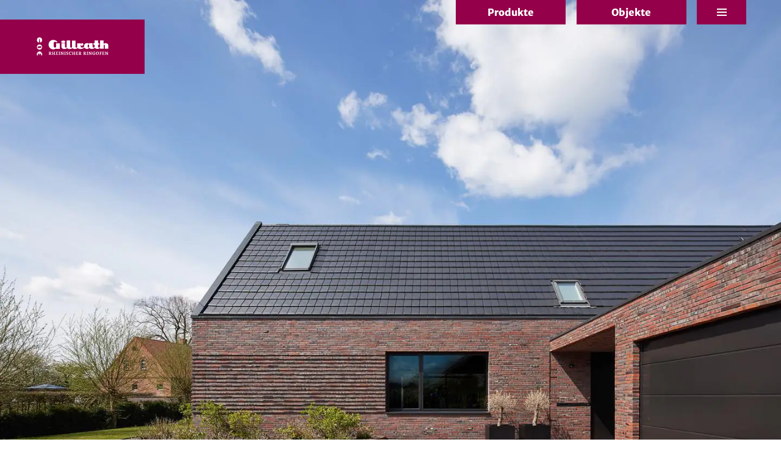

--- FILE ---
content_type: text/html; charset=UTF-8
request_url: https://gillrath.de/instagram/ein-wunderschoenes-efh-der-gruppe-highlights-sind-neben-der-schlichten-und-mode/
body_size: 25426
content:
<!DOCTYPE html>
<html lang="de-DE">
<head>
	<meta charset="UTF-8" />
<meta http-equiv="X-UA-Compatible" content="IE=edge">
	<link rel="pingback" href="https://gillrath.de/xmlrpc.php" />

	<script type="text/javascript">
		document.documentElement.className = 'js';
	</script>
	
	<meta name='robots' content='index, follow, max-image-preview:large, max-snippet:-1, max-video-preview:-1' />
<script type="text/javascript">
			let jqueryParams=[],jQuery=function(r){return jqueryParams=[...jqueryParams,r],jQuery},$=function(r){return jqueryParams=[...jqueryParams,r],$};window.jQuery=jQuery,window.$=jQuery;let customHeadScripts=!1;jQuery.fn=jQuery.prototype={},$.fn=jQuery.prototype={},jQuery.noConflict=function(r){if(window.jQuery)return jQuery=window.jQuery,$=window.jQuery,customHeadScripts=!0,jQuery.noConflict},jQuery.ready=function(r){jqueryParams=[...jqueryParams,r]},$.ready=function(r){jqueryParams=[...jqueryParams,r]},jQuery.load=function(r){jqueryParams=[...jqueryParams,r]},$.load=function(r){jqueryParams=[...jqueryParams,r]},jQuery.fn.ready=function(r){jqueryParams=[...jqueryParams,r]},$.fn.ready=function(r){jqueryParams=[...jqueryParams,r]};</script>
	<!-- This site is optimized with the Yoast SEO plugin v26.8 - https://yoast.com/product/yoast-seo-wordpress/ -->
	<title>Ein wunderschönes EFH der Gruppe. Highlights sind neben der schlichten und mode...</title>
	<link rel="canonical" href="https://gillrath.de/instagram/ein-wunderschoenes-efh-der-gruppe-highlights-sind-neben-der-schlichten-und-mode/" />
	<meta property="og:locale" content="de_DE" />
	<meta property="og:type" content="article" />
	<meta property="og:title" content="Ein wunderschönes EFH der Gruppe. Highlights sind neben der schlichten und mode..." />
	<meta property="og:description" content="Ein wunderschönes EFH der Gruppe. Highlights sind neben der schlichten und mode&#8230; 10. Juni 2023 Ein wunderschönes EFH der @bauwerk_wettringen Gruppe. Highlights sind neben der schlichten und modernen Form der stilvoll in Klinkern gestaltete Eingangsbereich sowie die Vorsprünge an einer Gebäudeecke, an der die Klinkern abwechselnd 2,5cm vorspringen. Gewählt wurde hier die Sorte STP 201 [&hellip;]" />
	<meta property="og:url" content="https://gillrath.de/instagram/ein-wunderschoenes-efh-der-gruppe-highlights-sind-neben-der-schlichten-und-mode/" />
	<meta property="og:site_name" content="Gillrath Klinker &amp; Klinkerriemchen" />
	<meta property="article:publisher" content="https://www.facebook.com/ringofenklinker/" />
	<meta property="article:published_time" content="2023-06-10T09:52:18+00:00" />
	<meta property="og:image" content="https://gillrath.de/wp-content/uploads/2023/06/353087603_993898118433886_3191382788722836069_n.jpg" />
	<meta property="og:image:width" content="1440" />
	<meta property="og:image:height" content="960" />
	<meta property="og:image:type" content="image/jpeg" />
	<meta name="author" content="Marcus Gillrath" />
	<meta name="twitter:card" content="summary_large_image" />
	<meta name="twitter:creator" content="@ringofenklinker" />
	<meta name="twitter:site" content="@ringofenklinker" />
	<meta name="twitter:label1" content="Verfasst von" />
	<meta name="twitter:data1" content="Marcus Gillrath" />
	<meta name="twitter:label2" content="Geschätzte Lesezeit" />
	<meta name="twitter:data2" content="1 Minute" />
	<script type="application/ld+json" class="yoast-schema-graph">{"@context":"https://schema.org","@graph":[{"@type":"Article","@id":"https://gillrath.de/instagram/ein-wunderschoenes-efh-der-gruppe-highlights-sind-neben-der-schlichten-und-mode/#article","isPartOf":{"@id":"https://gillrath.de/instagram/ein-wunderschoenes-efh-der-gruppe-highlights-sind-neben-der-schlichten-und-mode/"},"author":{"name":"Marcus Gillrath","@id":"https://gillrath.de/#/schema/person/15328d922b95fbcb63d9de0e3bfa4016"},"headline":"Ein wunderschönes EFH der Gruppe. Highlights sind neben der schlichten und mode&#8230;","datePublished":"2023-06-10T09:52:18+00:00","mainEntityOfPage":{"@id":"https://gillrath.de/instagram/ein-wunderschoenes-efh-der-gruppe-highlights-sind-neben-der-schlichten-und-mode/"},"wordCount":127,"publisher":{"@id":"https://gillrath.de/#organization"},"image":{"@id":"https://gillrath.de/instagram/ein-wunderschoenes-efh-der-gruppe-highlights-sind-neben-der-schlichten-und-mode/#primaryimage"},"thumbnailUrl":"https://gillrath.de/wp-content/uploads/2023/06/353087603_993898118433886_3191382788722836069_n.jpg","keywords":["ziegel","münsterland","gillrathklinker","wettringen","janinhoff","traumhäuser","wirbaueneinhaus","dreamhome","klinkerhaus","home","gillrathbricks","house","nachhaltigbauen","brickhouse","ziegelhaus","jacobricks","hamburg","bremen","traumhaus","klinker","wirbauen"],"articleSection":["Instagram"],"inLanguage":"de"},{"@type":"WebPage","@id":"https://gillrath.de/instagram/ein-wunderschoenes-efh-der-gruppe-highlights-sind-neben-der-schlichten-und-mode/","url":"https://gillrath.de/instagram/ein-wunderschoenes-efh-der-gruppe-highlights-sind-neben-der-schlichten-und-mode/","name":"Ein wunderschönes EFH der Gruppe. Highlights sind neben der schlichten und mode...","isPartOf":{"@id":"https://gillrath.de/#website"},"primaryImageOfPage":{"@id":"https://gillrath.de/instagram/ein-wunderschoenes-efh-der-gruppe-highlights-sind-neben-der-schlichten-und-mode/#primaryimage"},"image":{"@id":"https://gillrath.de/instagram/ein-wunderschoenes-efh-der-gruppe-highlights-sind-neben-der-schlichten-und-mode/#primaryimage"},"thumbnailUrl":"https://gillrath.de/wp-content/uploads/2023/06/353087603_993898118433886_3191382788722836069_n.jpg","datePublished":"2023-06-10T09:52:18+00:00","breadcrumb":{"@id":"https://gillrath.de/instagram/ein-wunderschoenes-efh-der-gruppe-highlights-sind-neben-der-schlichten-und-mode/#breadcrumb"},"inLanguage":"de","potentialAction":[{"@type":"ReadAction","target":["https://gillrath.de/instagram/ein-wunderschoenes-efh-der-gruppe-highlights-sind-neben-der-schlichten-und-mode/"]}]},{"@type":"ImageObject","inLanguage":"de","@id":"https://gillrath.de/instagram/ein-wunderschoenes-efh-der-gruppe-highlights-sind-neben-der-schlichten-und-mode/#primaryimage","url":"https://gillrath.de/wp-content/uploads/2023/06/353087603_993898118433886_3191382788722836069_n.jpg","contentUrl":"https://gillrath.de/wp-content/uploads/2023/06/353087603_993898118433886_3191382788722836069_n.jpg","width":1440,"height":960},{"@type":"BreadcrumbList","@id":"https://gillrath.de/instagram/ein-wunderschoenes-efh-der-gruppe-highlights-sind-neben-der-schlichten-und-mode/#breadcrumb","itemListElement":[{"@type":"ListItem","position":1,"name":"Home","item":"https://gillrath.de/"},{"@type":"ListItem","position":2,"name":"Ein wunderschönes EFH der Gruppe. Highlights sind neben der schlichten und mode&#8230;"}]},{"@type":"WebSite","@id":"https://gillrath.de/#website","url":"https://gillrath.de/","name":"Gillrath Klinker &amp; Klinkerriemchen","description":"Qualität aus dem Rheinischen Ringofen","publisher":{"@id":"https://gillrath.de/#organization"},"potentialAction":[{"@type":"SearchAction","target":{"@type":"EntryPoint","urlTemplate":"https://gillrath.de/?s={search_term_string}"},"query-input":{"@type":"PropertyValueSpecification","valueRequired":true,"valueName":"search_term_string"}}],"inLanguage":"de"},{"@type":"Organization","@id":"https://gillrath.de/#organization","name":"Gillrath Ziegel- und Klinkerwerk GmbH & Co. KG","url":"https://gillrath.de/","logo":{"@type":"ImageObject","inLanguage":"de","@id":"https://gillrath.de/#/schema/logo/image/","url":"https://gillrath.de/wp-content/uploads/2022/10/gillrath-logo-512x256-1.png","contentUrl":"https://gillrath.de/wp-content/uploads/2022/10/gillrath-logo-512x256-1.png","width":1024,"height":512,"caption":"Gillrath Ziegel- und Klinkerwerk GmbH & Co. KG"},"image":{"@id":"https://gillrath.de/#/schema/logo/image/"},"sameAs":["https://www.facebook.com/ringofenklinker/","https://x.com/ringofenklinker","https://www.instagram.com/gillrath_bricks/"]},{"@type":"Person","@id":"https://gillrath.de/#/schema/person/15328d922b95fbcb63d9de0e3bfa4016","name":"Marcus Gillrath","image":{"@type":"ImageObject","inLanguage":"de","@id":"https://gillrath.de/#/schema/person/image/","url":"https://secure.gravatar.com/avatar/5f9237756853437d3e87179945d909d401d6a212f293844e10cce93bd35b7092?s=96&d=mm&r=g","contentUrl":"https://secure.gravatar.com/avatar/5f9237756853437d3e87179945d909d401d6a212f293844e10cce93bd35b7092?s=96&d=mm&r=g","caption":"Marcus Gillrath"}}]}</script>
	<!-- / Yoast SEO plugin. -->


<link rel="alternate" type="application/rss+xml" title="Gillrath Klinker &amp; Klinkerriemchen &raquo; Feed" href="https://gillrath.de/feed/" />
<link rel="alternate" title="oEmbed (JSON)" type="application/json+oembed" href="https://gillrath.de/wp-json/oembed/1.0/embed?url=https%3A%2F%2Fgillrath.de%2Finstagram%2Fein-wunderschoenes-efh-der-gruppe-highlights-sind-neben-der-schlichten-und-mode%2F" />
<link rel="alternate" title="oEmbed (XML)" type="text/xml+oembed" href="https://gillrath.de/wp-json/oembed/1.0/embed?url=https%3A%2F%2Fgillrath.de%2Finstagram%2Fein-wunderschoenes-efh-der-gruppe-highlights-sind-neben-der-schlichten-und-mode%2F&#038;format=xml" />
<meta content="gillrath-divi-child v." name="generator"/><link rel='stylesheet' id='latest-posts-css' href='//gillrath.de/wp-content/cache/wpfc-minified/mab2cdx1/dq0zh.css' type='text/css' media='all' />
<link rel='stylesheet' id='dn-job-stoerer-style-css' href='//gillrath.de/wp-content/cache/wpfc-minified/etei0vqg/dq0zh.css' type='text/css' media='all' />
<style id='divi-style-parent-inline-inline-css' type='text/css'>
/*!
Theme Name: Divi
Theme URI: http://www.elegantthemes.com/gallery/divi/
Version: 4.27.5
Description: Smart. Flexible. Beautiful. Divi is the most powerful theme in our collection.
Author: Elegant Themes
Author URI: http://www.elegantthemes.com
License: GNU General Public License v2
License URI: http://www.gnu.org/licenses/gpl-2.0.html
*/

a,abbr,acronym,address,applet,b,big,blockquote,body,center,cite,code,dd,del,dfn,div,dl,dt,em,fieldset,font,form,h1,h2,h3,h4,h5,h6,html,i,iframe,img,ins,kbd,label,legend,li,object,ol,p,pre,q,s,samp,small,span,strike,strong,sub,sup,tt,u,ul,var{margin:0;padding:0;border:0;outline:0;font-size:100%;-ms-text-size-adjust:100%;-webkit-text-size-adjust:100%;vertical-align:baseline;background:transparent}body{line-height:1}ol,ul{list-style:none}blockquote,q{quotes:none}blockquote:after,blockquote:before,q:after,q:before{content:"";content:none}blockquote{margin:20px 0 30px;border-left:5px solid;padding-left:20px}:focus{outline:0}del{text-decoration:line-through}pre{overflow:auto;padding:10px}figure{margin:0}table{border-collapse:collapse;border-spacing:0}article,aside,footer,header,hgroup,nav,section{display:block}body{font-family:Open Sans,Arial,sans-serif;font-size:14px;color:#666;background-color:#fff;line-height:1.7em;font-weight:500;-webkit-font-smoothing:antialiased;-moz-osx-font-smoothing:grayscale}body.page-template-page-template-blank-php #page-container{padding-top:0!important}body.et_cover_background{background-size:cover!important;background-position:top!important;background-repeat:no-repeat!important;background-attachment:fixed}a{color:#2ea3f2}a,a:hover{text-decoration:none}p{padding-bottom:1em}p:not(.has-background):last-of-type{padding-bottom:0}p.et_normal_padding{padding-bottom:1em}strong{font-weight:700}cite,em,i{font-style:italic}code,pre{font-family:Courier New,monospace;margin-bottom:10px}ins{text-decoration:none}sub,sup{height:0;line-height:1;position:relative;vertical-align:baseline}sup{bottom:.8em}sub{top:.3em}dl{margin:0 0 1.5em}dl dt{font-weight:700}dd{margin-left:1.5em}blockquote p{padding-bottom:0}embed,iframe,object,video{max-width:100%}h1,h2,h3,h4,h5,h6{color:#333;padding-bottom:10px;line-height:1em;font-weight:500}h1 a,h2 a,h3 a,h4 a,h5 a,h6 a{color:inherit}h1{font-size:30px}h2{font-size:26px}h3{font-size:22px}h4{font-size:18px}h5{font-size:16px}h6{font-size:14px}input{-webkit-appearance:none}input[type=checkbox]{-webkit-appearance:checkbox}input[type=radio]{-webkit-appearance:radio}input.text,input.title,input[type=email],input[type=password],input[type=tel],input[type=text],select,textarea{background-color:#fff;border:1px solid #bbb;padding:2px;color:#4e4e4e}input.text:focus,input.title:focus,input[type=text]:focus,select:focus,textarea:focus{border-color:#2d3940;color:#3e3e3e}input.text,input.title,input[type=text],select,textarea{margin:0}textarea{padding:4px}button,input,select,textarea{font-family:inherit}img{max-width:100%;height:auto}.clear{clear:both}br.clear{margin:0;padding:0}.pagination{clear:both}#et_search_icon:hover,.et-social-icon a:hover,.et_password_protected_form .et_submit_button,.form-submit .et_pb_buttontton.alt.disabled,.nav-single a,.posted_in a{color:#2ea3f2}.et-search-form,blockquote{border-color:#2ea3f2}#main-content{background-color:#fff}.container{width:80%;max-width:1080px;margin:auto;position:relative}body:not(.et-tb) #main-content .container,body:not(.et-tb-has-header) #main-content .container{padding-top:58px}.et_full_width_page #main-content .container:before{display:none}.main_title{margin-bottom:20px}.et_password_protected_form .et_submit_button:hover,.form-submit .et_pb_button:hover{background:rgba(0,0,0,.05)}.et_button_icon_visible .et_pb_button{padding-right:2em;padding-left:.7em}.et_button_icon_visible .et_pb_button:after{opacity:1;margin-left:0}.et_button_left .et_pb_button:hover:after{left:.15em}.et_button_left .et_pb_button:after{margin-left:0;left:1em}.et_button_icon_visible.et_button_left .et_pb_button,.et_button_left .et_pb_button:hover,.et_button_left .et_pb_module .et_pb_button:hover{padding-left:2em;padding-right:.7em}.et_button_icon_visible.et_button_left .et_pb_button:after,.et_button_left .et_pb_button:hover:after{left:.15em}.et_password_protected_form .et_submit_button:hover,.form-submit .et_pb_button:hover{padding:.3em 1em}.et_button_no_icon .et_pb_button:after{display:none}.et_button_no_icon.et_button_icon_visible.et_button_left .et_pb_button,.et_button_no_icon.et_button_left .et_pb_button:hover,.et_button_no_icon .et_pb_button,.et_button_no_icon .et_pb_button:hover{padding:.3em 1em!important}.et_button_custom_icon .et_pb_button:after{line-height:1.7em}.et_button_custom_icon.et_button_icon_visible .et_pb_button:after,.et_button_custom_icon .et_pb_button:hover:after{margin-left:.3em}#left-area .post_format-post-format-gallery .wp-block-gallery:first-of-type{padding:0;margin-bottom:-16px}.entry-content table:not(.variations){border:1px solid #eee;margin:0 0 15px;text-align:left;width:100%}.entry-content thead th,.entry-content tr th{color:#555;font-weight:700;padding:9px 24px}.entry-content tr td{border-top:1px solid #eee;padding:6px 24px}#left-area ul,.entry-content ul,.et-l--body ul,.et-l--footer ul,.et-l--header ul{list-style-type:disc;padding:0 0 23px 1em;line-height:26px}#left-area ol,.entry-content ol,.et-l--body ol,.et-l--footer ol,.et-l--header ol{list-style-type:decimal;list-style-position:inside;padding:0 0 23px;line-height:26px}#left-area ul li ul,.entry-content ul li ol{padding:2px 0 2px 20px}#left-area ol li ul,.entry-content ol li ol,.et-l--body ol li ol,.et-l--footer ol li ol,.et-l--header ol li ol{padding:2px 0 2px 35px}#left-area ul.wp-block-gallery{display:-webkit-box;display:-ms-flexbox;display:flex;-ms-flex-wrap:wrap;flex-wrap:wrap;list-style-type:none;padding:0}#left-area ul.products{padding:0!important;line-height:1.7!important;list-style:none!important}.gallery-item a{display:block}.gallery-caption,.gallery-item a{width:90%}#wpadminbar{z-index:100001}#left-area .post-meta{font-size:14px;padding-bottom:15px}#left-area .post-meta a{text-decoration:none;color:#666}#left-area .et_featured_image{padding-bottom:7px}.single .post{padding-bottom:25px}body.single .et_audio_content{margin-bottom:-6px}.nav-single a{text-decoration:none;color:#2ea3f2;font-size:14px;font-weight:400}.nav-previous{float:left}.nav-next{float:right}.et_password_protected_form p input{background-color:#eee;border:none!important;width:100%!important;border-radius:0!important;font-size:14px;color:#999!important;padding:16px!important;-webkit-box-sizing:border-box;box-sizing:border-box}.et_password_protected_form label{display:none}.et_password_protected_form .et_submit_button{font-family:inherit;display:block;float:right;margin:8px auto 0;cursor:pointer}.post-password-required p.nocomments.container{max-width:100%}.post-password-required p.nocomments.container:before{display:none}.aligncenter,div.post .new-post .aligncenter{display:block;margin-left:auto;margin-right:auto}.wp-caption{border:1px solid #ddd;text-align:center;background-color:#f3f3f3;margin-bottom:10px;max-width:96%;padding:8px}.wp-caption.alignleft{margin:0 30px 20px 0}.wp-caption.alignright{margin:0 0 20px 30px}.wp-caption img{margin:0;padding:0;border:0}.wp-caption p.wp-caption-text{font-size:12px;padding:0 4px 5px;margin:0}.alignright{float:right}.alignleft{float:left}img.alignleft{display:inline;float:left;margin-right:15px}img.alignright{display:inline;float:right;margin-left:15px}.page.et_pb_pagebuilder_layout #main-content{background-color:transparent}body #main-content .et_builder_inner_content>h1,body #main-content .et_builder_inner_content>h2,body #main-content .et_builder_inner_content>h3,body #main-content .et_builder_inner_content>h4,body #main-content .et_builder_inner_content>h5,body #main-content .et_builder_inner_content>h6{line-height:1.4em}body #main-content .et_builder_inner_content>p{line-height:1.7em}.wp-block-pullquote{margin:20px 0 30px}.wp-block-pullquote.has-background blockquote{border-left:none}.wp-block-group.has-background{padding:1.5em 1.5em .5em}@media (min-width:981px){#left-area{width:79.125%;padding-bottom:23px}#main-content .container:before{content:"";position:absolute;top:0;height:100%;width:1px;background-color:#e2e2e2}.et_full_width_page #left-area,.et_no_sidebar #left-area{float:none;width:100%!important}.et_full_width_page #left-area{padding-bottom:0}.et_no_sidebar #main-content .container:before{display:none}}@media (max-width:980px){#page-container{padding-top:80px}.et-tb #page-container,.et-tb-has-header #page-container{padding-top:0!important}#left-area,#sidebar{width:100%!important}#main-content .container:before{display:none!important}.et_full_width_page .et_gallery_item:nth-child(4n+1){clear:none}}@media print{#page-container{padding-top:0!important}}#wp-admin-bar-et-use-visual-builder a:before{font-family:ETmodules!important;content:"\e625";font-size:30px!important;width:28px;margin-top:-3px;color:#974df3!important}#wp-admin-bar-et-use-visual-builder:hover a:before{color:#fff!important}#wp-admin-bar-et-use-visual-builder:hover a,#wp-admin-bar-et-use-visual-builder a:hover{transition:background-color .5s ease;-webkit-transition:background-color .5s ease;-moz-transition:background-color .5s ease;background-color:#7e3bd0!important;color:#fff!important}* html .clearfix,:first-child+html .clearfix{zoom:1}.iphone .et_pb_section_video_bg video::-webkit-media-controls-start-playback-button{display:none!important;-webkit-appearance:none}.et_mobile_device .et_pb_section_parallax .et_pb_parallax_css{background-attachment:scroll}.et-social-facebook a.icon:before{content:"\e093"}.et-social-twitter a.icon:before{content:"\e094"}.et-social-google-plus a.icon:before{content:"\e096"}.et-social-instagram a.icon:before{content:"\e09a"}.et-social-rss a.icon:before{content:"\e09e"}.ai1ec-single-event:after{content:" ";display:table;clear:both}.evcal_event_details .evcal_evdata_cell .eventon_details_shading_bot.eventon_details_shading_bot{z-index:3}.wp-block-divi-layout{margin-bottom:1em}*{-webkit-box-sizing:border-box;box-sizing:border-box}#et-info-email:before,#et-info-phone:before,#et_search_icon:before,.comment-reply-link:after,.et-cart-info span:before,.et-pb-arrow-next:before,.et-pb-arrow-prev:before,.et-social-icon a:before,.et_audio_container .mejs-playpause-button button:before,.et_audio_container .mejs-volume-button button:before,.et_overlay:before,.et_password_protected_form .et_submit_button:after,.et_pb_button:after,.et_pb_contact_reset:after,.et_pb_contact_submit:after,.et_pb_font_icon:before,.et_pb_newsletter_button:after,.et_pb_pricing_table_button:after,.et_pb_promo_button:after,.et_pb_testimonial:before,.et_pb_toggle_title:before,.form-submit .et_pb_button:after,.mobile_menu_bar:before,a.et_pb_more_button:after{font-family:ETmodules!important;speak:none;font-style:normal;font-weight:400;-webkit-font-feature-settings:normal;font-feature-settings:normal;font-variant:normal;text-transform:none;line-height:1;-webkit-font-smoothing:antialiased;-moz-osx-font-smoothing:grayscale;text-shadow:0 0;direction:ltr}.et-pb-icon,.et_pb_custom_button_icon.et_pb_button:after,.et_pb_login .et_pb_custom_button_icon.et_pb_button:after,.et_pb_woo_custom_button_icon .button.et_pb_custom_button_icon.et_pb_button:after,.et_pb_woo_custom_button_icon .button.et_pb_custom_button_icon.et_pb_button:hover:after{content:attr(data-icon)}.et-pb-icon{font-family:ETmodules;speak:none;font-weight:400;-webkit-font-feature-settings:normal;font-feature-settings:normal;font-variant:normal;text-transform:none;line-height:1;-webkit-font-smoothing:antialiased;font-size:96px;font-style:normal;display:inline-block;-webkit-box-sizing:border-box;box-sizing:border-box;direction:ltr}#et-ajax-saving{display:none;-webkit-transition:background .3s,-webkit-box-shadow .3s;transition:background .3s,-webkit-box-shadow .3s;transition:background .3s,box-shadow .3s;transition:background .3s,box-shadow .3s,-webkit-box-shadow .3s;-webkit-box-shadow:rgba(0,139,219,.247059) 0 0 60px;box-shadow:0 0 60px rgba(0,139,219,.247059);position:fixed;top:50%;left:50%;width:50px;height:50px;background:#fff;border-radius:50px;margin:-25px 0 0 -25px;z-index:999999;text-align:center}#et-ajax-saving img{margin:9px}.et-safe-mode-indicator,.et-safe-mode-indicator:focus,.et-safe-mode-indicator:hover{-webkit-box-shadow:0 5px 10px rgba(41,196,169,.15);box-shadow:0 5px 10px rgba(41,196,169,.15);background:#29c4a9;color:#fff;font-size:14px;font-weight:600;padding:12px;line-height:16px;border-radius:3px;position:fixed;bottom:30px;right:30px;z-index:999999;text-decoration:none;font-family:Open Sans,sans-serif;-webkit-font-smoothing:antialiased;-moz-osx-font-smoothing:grayscale}.et_pb_button{font-size:20px;font-weight:500;padding:.3em 1em;line-height:1.7em!important;background-color:transparent;background-size:cover;background-position:50%;background-repeat:no-repeat;border:2px solid;border-radius:3px;-webkit-transition-duration:.2s;transition-duration:.2s;-webkit-transition-property:all!important;transition-property:all!important}.et_pb_button,.et_pb_button_inner{position:relative}.et_pb_button:hover,.et_pb_module .et_pb_button:hover{border:2px solid transparent;padding:.3em 2em .3em .7em}.et_pb_button:hover{background-color:hsla(0,0%,100%,.2)}.et_pb_bg_layout_light.et_pb_button:hover,.et_pb_bg_layout_light .et_pb_button:hover{background-color:rgba(0,0,0,.05)}.et_pb_button:after,.et_pb_button:before{font-size:32px;line-height:1em;content:"\35";opacity:0;position:absolute;margin-left:-1em;-webkit-transition:all .2s;transition:all .2s;text-transform:none;-webkit-font-feature-settings:"kern" off;font-feature-settings:"kern" off;font-variant:none;font-style:normal;font-weight:400;text-shadow:none}.et_pb_button.et_hover_enabled:hover:after,.et_pb_button.et_pb_hovered:hover:after{-webkit-transition:none!important;transition:none!important}.et_pb_button:before{display:none}.et_pb_button:hover:after{opacity:1;margin-left:0}.et_pb_column_1_3 h1,.et_pb_column_1_4 h1,.et_pb_column_1_5 h1,.et_pb_column_1_6 h1,.et_pb_column_2_5 h1{font-size:26px}.et_pb_column_1_3 h2,.et_pb_column_1_4 h2,.et_pb_column_1_5 h2,.et_pb_column_1_6 h2,.et_pb_column_2_5 h2{font-size:23px}.et_pb_column_1_3 h3,.et_pb_column_1_4 h3,.et_pb_column_1_5 h3,.et_pb_column_1_6 h3,.et_pb_column_2_5 h3{font-size:20px}.et_pb_column_1_3 h4,.et_pb_column_1_4 h4,.et_pb_column_1_5 h4,.et_pb_column_1_6 h4,.et_pb_column_2_5 h4{font-size:18px}.et_pb_column_1_3 h5,.et_pb_column_1_4 h5,.et_pb_column_1_5 h5,.et_pb_column_1_6 h5,.et_pb_column_2_5 h5{font-size:16px}.et_pb_column_1_3 h6,.et_pb_column_1_4 h6,.et_pb_column_1_5 h6,.et_pb_column_1_6 h6,.et_pb_column_2_5 h6{font-size:15px}.et_pb_bg_layout_dark,.et_pb_bg_layout_dark h1,.et_pb_bg_layout_dark h2,.et_pb_bg_layout_dark h3,.et_pb_bg_layout_dark h4,.et_pb_bg_layout_dark h5,.et_pb_bg_layout_dark h6{color:#fff!important}.et_pb_module.et_pb_text_align_left{text-align:left}.et_pb_module.et_pb_text_align_center{text-align:center}.et_pb_module.et_pb_text_align_right{text-align:right}.et_pb_module.et_pb_text_align_justified{text-align:justify}.clearfix:after{visibility:hidden;display:block;font-size:0;content:" ";clear:both;height:0}.et_pb_bg_layout_light .et_pb_more_button{color:#2ea3f2}.et_builder_inner_content{position:relative;z-index:1}header .et_builder_inner_content{z-index:2}.et_pb_css_mix_blend_mode_passthrough{mix-blend-mode:unset!important}.et_pb_image_container{margin:-20px -20px 29px}.et_pb_module_inner{position:relative}.et_hover_enabled_preview{z-index:2}.et_hover_enabled:hover{position:relative;z-index:2}.et_pb_all_tabs,.et_pb_module,.et_pb_posts_nav a,.et_pb_tab,.et_pb_with_background{position:relative;background-size:cover;background-position:50%;background-repeat:no-repeat}.et_pb_background_mask,.et_pb_background_pattern{bottom:0;left:0;position:absolute;right:0;top:0}.et_pb_background_mask{background-size:calc(100% + 2px) calc(100% + 2px);background-repeat:no-repeat;background-position:50%;overflow:hidden}.et_pb_background_pattern{background-position:0 0;background-repeat:repeat}.et_pb_with_border{position:relative;border:0 solid #333}.post-password-required .et_pb_row{padding:0;width:100%}.post-password-required .et_password_protected_form{min-height:0}body.et_pb_pagebuilder_layout.et_pb_show_title .post-password-required .et_password_protected_form h1,body:not(.et_pb_pagebuilder_layout) .post-password-required .et_password_protected_form h1{display:none}.et_pb_no_bg{padding:0!important}.et_overlay.et_pb_inline_icon:before,.et_pb_inline_icon:before{content:attr(data-icon)}.et_pb_more_button{color:inherit;text-shadow:none;text-decoration:none;display:inline-block;margin-top:20px}.et_parallax_bg_wrap{overflow:hidden;position:absolute;top:0;right:0;bottom:0;left:0}.et_parallax_bg{background-repeat:no-repeat;background-position:top;background-size:cover;position:absolute;bottom:0;left:0;width:100%;height:100%;display:block}.et_parallax_bg.et_parallax_bg__hover,.et_parallax_bg.et_parallax_bg_phone,.et_parallax_bg.et_parallax_bg_tablet,.et_parallax_gradient.et_parallax_gradient__hover,.et_parallax_gradient.et_parallax_gradient_phone,.et_parallax_gradient.et_parallax_gradient_tablet,.et_pb_section_parallax_hover:hover .et_parallax_bg:not(.et_parallax_bg__hover),.et_pb_section_parallax_hover:hover .et_parallax_gradient:not(.et_parallax_gradient__hover){display:none}.et_pb_section_parallax_hover:hover .et_parallax_bg.et_parallax_bg__hover,.et_pb_section_parallax_hover:hover .et_parallax_gradient.et_parallax_gradient__hover{display:block}.et_parallax_gradient{bottom:0;display:block;left:0;position:absolute;right:0;top:0}.et_pb_module.et_pb_section_parallax,.et_pb_posts_nav a.et_pb_section_parallax,.et_pb_tab.et_pb_section_parallax{position:relative}.et_pb_section_parallax .et_pb_parallax_css,.et_pb_slides .et_parallax_bg.et_pb_parallax_css{background-attachment:fixed}body.et-bfb .et_pb_section_parallax .et_pb_parallax_css,body.et-bfb .et_pb_slides .et_parallax_bg.et_pb_parallax_css{background-attachment:scroll;bottom:auto}.et_pb_section_parallax.et_pb_column .et_pb_module,.et_pb_section_parallax.et_pb_row .et_pb_column,.et_pb_section_parallax.et_pb_row .et_pb_module{z-index:9;position:relative}.et_pb_more_button:hover:after{opacity:1;margin-left:0}.et_pb_preload .et_pb_section_video_bg,.et_pb_preload>div{visibility:hidden}.et_pb_preload,.et_pb_section.et_pb_section_video.et_pb_preload{position:relative;background:#464646!important}.et_pb_preload:before{content:"";position:absolute;top:50%;left:50%;background:url(https://gillrath.de/wp-content/themes/Divi/includes/builder/styles/images/preloader.gif) no-repeat;border-radius:32px;width:32px;height:32px;margin:-16px 0 0 -16px}.box-shadow-overlay{position:absolute;top:0;left:0;width:100%;height:100%;z-index:10;pointer-events:none}.et_pb_section>.box-shadow-overlay~.et_pb_row{z-index:11}body.safari .section_has_divider{will-change:transform}.et_pb_row>.box-shadow-overlay{z-index:8}.has-box-shadow-overlay{position:relative}.et_clickable{cursor:pointer}.screen-reader-text{border:0;clip:rect(1px,1px,1px,1px);-webkit-clip-path:inset(50%);clip-path:inset(50%);height:1px;margin:-1px;overflow:hidden;padding:0;position:absolute!important;width:1px;word-wrap:normal!important}.et_multi_view_hidden,.et_multi_view_hidden_image{display:none!important}@keyframes multi-view-image-fade{0%{opacity:0}10%{opacity:.1}20%{opacity:.2}30%{opacity:.3}40%{opacity:.4}50%{opacity:.5}60%{opacity:.6}70%{opacity:.7}80%{opacity:.8}90%{opacity:.9}to{opacity:1}}.et_multi_view_image__loading{visibility:hidden}.et_multi_view_image__loaded{-webkit-animation:multi-view-image-fade .5s;animation:multi-view-image-fade .5s}#et-pb-motion-effects-offset-tracker{visibility:hidden!important;opacity:0;position:absolute;top:0;left:0}.et-pb-before-scroll-animation{opacity:0}header.et-l.et-l--header:after{clear:both;display:block;content:""}.et_pb_module{-webkit-animation-timing-function:linear;animation-timing-function:linear;-webkit-animation-duration:.2s;animation-duration:.2s}@-webkit-keyframes fadeBottom{0%{opacity:0;-webkit-transform:translateY(10%);transform:translateY(10%)}to{opacity:1;-webkit-transform:translateY(0);transform:translateY(0)}}@keyframes fadeBottom{0%{opacity:0;-webkit-transform:translateY(10%);transform:translateY(10%)}to{opacity:1;-webkit-transform:translateY(0);transform:translateY(0)}}@-webkit-keyframes fadeLeft{0%{opacity:0;-webkit-transform:translateX(-10%);transform:translateX(-10%)}to{opacity:1;-webkit-transform:translateX(0);transform:translateX(0)}}@keyframes fadeLeft{0%{opacity:0;-webkit-transform:translateX(-10%);transform:translateX(-10%)}to{opacity:1;-webkit-transform:translateX(0);transform:translateX(0)}}@-webkit-keyframes fadeRight{0%{opacity:0;-webkit-transform:translateX(10%);transform:translateX(10%)}to{opacity:1;-webkit-transform:translateX(0);transform:translateX(0)}}@keyframes fadeRight{0%{opacity:0;-webkit-transform:translateX(10%);transform:translateX(10%)}to{opacity:1;-webkit-transform:translateX(0);transform:translateX(0)}}@-webkit-keyframes fadeTop{0%{opacity:0;-webkit-transform:translateY(-10%);transform:translateY(-10%)}to{opacity:1;-webkit-transform:translateX(0);transform:translateX(0)}}@keyframes fadeTop{0%{opacity:0;-webkit-transform:translateY(-10%);transform:translateY(-10%)}to{opacity:1;-webkit-transform:translateX(0);transform:translateX(0)}}@-webkit-keyframes fadeIn{0%{opacity:0}to{opacity:1}}@keyframes fadeIn{0%{opacity:0}to{opacity:1}}.et-waypoint:not(.et_pb_counters){opacity:0}@media (min-width:981px){.et_pb_section.et_section_specialty div.et_pb_row .et_pb_column .et_pb_column .et_pb_module.et-last-child,.et_pb_section.et_section_specialty div.et_pb_row .et_pb_column .et_pb_column .et_pb_module:last-child,.et_pb_section.et_section_specialty div.et_pb_row .et_pb_column .et_pb_row_inner .et_pb_column .et_pb_module.et-last-child,.et_pb_section.et_section_specialty div.et_pb_row .et_pb_column .et_pb_row_inner .et_pb_column .et_pb_module:last-child,.et_pb_section div.et_pb_row .et_pb_column .et_pb_module.et-last-child,.et_pb_section div.et_pb_row .et_pb_column .et_pb_module:last-child{margin-bottom:0}}@media (max-width:980px){.et_overlay.et_pb_inline_icon_tablet:before,.et_pb_inline_icon_tablet:before{content:attr(data-icon-tablet)}.et_parallax_bg.et_parallax_bg_tablet_exist,.et_parallax_gradient.et_parallax_gradient_tablet_exist{display:none}.et_parallax_bg.et_parallax_bg_tablet,.et_parallax_gradient.et_parallax_gradient_tablet{display:block}.et_pb_column .et_pb_module{margin-bottom:30px}.et_pb_row .et_pb_column .et_pb_module.et-last-child,.et_pb_row .et_pb_column .et_pb_module:last-child,.et_section_specialty .et_pb_row .et_pb_column .et_pb_module.et-last-child,.et_section_specialty .et_pb_row .et_pb_column .et_pb_module:last-child{margin-bottom:0}.et_pb_more_button{display:inline-block!important}.et_pb_bg_layout_light_tablet.et_pb_button,.et_pb_bg_layout_light_tablet.et_pb_module.et_pb_button,.et_pb_bg_layout_light_tablet .et_pb_more_button{color:#2ea3f2}.et_pb_bg_layout_light_tablet .et_pb_forgot_password a{color:#666}.et_pb_bg_layout_light_tablet h1,.et_pb_bg_layout_light_tablet h2,.et_pb_bg_layout_light_tablet h3,.et_pb_bg_layout_light_tablet h4,.et_pb_bg_layout_light_tablet h5,.et_pb_bg_layout_light_tablet h6{color:#333!important}.et_pb_module .et_pb_bg_layout_light_tablet.et_pb_button{color:#2ea3f2!important}.et_pb_bg_layout_light_tablet{color:#666!important}.et_pb_bg_layout_dark_tablet,.et_pb_bg_layout_dark_tablet h1,.et_pb_bg_layout_dark_tablet h2,.et_pb_bg_layout_dark_tablet h3,.et_pb_bg_layout_dark_tablet h4,.et_pb_bg_layout_dark_tablet h5,.et_pb_bg_layout_dark_tablet h6{color:#fff!important}.et_pb_bg_layout_dark_tablet.et_pb_button,.et_pb_bg_layout_dark_tablet.et_pb_module.et_pb_button,.et_pb_bg_layout_dark_tablet .et_pb_more_button{color:inherit}.et_pb_bg_layout_dark_tablet .et_pb_forgot_password a{color:#fff}.et_pb_module.et_pb_text_align_left-tablet{text-align:left}.et_pb_module.et_pb_text_align_center-tablet{text-align:center}.et_pb_module.et_pb_text_align_right-tablet{text-align:right}.et_pb_module.et_pb_text_align_justified-tablet{text-align:justify}}@media (max-width:767px){.et_pb_more_button{display:inline-block!important}.et_overlay.et_pb_inline_icon_phone:before,.et_pb_inline_icon_phone:before{content:attr(data-icon-phone)}.et_parallax_bg.et_parallax_bg_phone_exist,.et_parallax_gradient.et_parallax_gradient_phone_exist{display:none}.et_parallax_bg.et_parallax_bg_phone,.et_parallax_gradient.et_parallax_gradient_phone{display:block}.et-hide-mobile{display:none!important}.et_pb_bg_layout_light_phone.et_pb_button,.et_pb_bg_layout_light_phone.et_pb_module.et_pb_button,.et_pb_bg_layout_light_phone .et_pb_more_button{color:#2ea3f2}.et_pb_bg_layout_light_phone .et_pb_forgot_password a{color:#666}.et_pb_bg_layout_light_phone h1,.et_pb_bg_layout_light_phone h2,.et_pb_bg_layout_light_phone h3,.et_pb_bg_layout_light_phone h4,.et_pb_bg_layout_light_phone h5,.et_pb_bg_layout_light_phone h6{color:#333!important}.et_pb_module .et_pb_bg_layout_light_phone.et_pb_button{color:#2ea3f2!important}.et_pb_bg_layout_light_phone{color:#666!important}.et_pb_bg_layout_dark_phone,.et_pb_bg_layout_dark_phone h1,.et_pb_bg_layout_dark_phone h2,.et_pb_bg_layout_dark_phone h3,.et_pb_bg_layout_dark_phone h4,.et_pb_bg_layout_dark_phone h5,.et_pb_bg_layout_dark_phone h6{color:#fff!important}.et_pb_bg_layout_dark_phone.et_pb_button,.et_pb_bg_layout_dark_phone.et_pb_module.et_pb_button,.et_pb_bg_layout_dark_phone .et_pb_more_button{color:inherit}.et_pb_module .et_pb_bg_layout_dark_phone.et_pb_button{color:#fff!important}.et_pb_bg_layout_dark_phone .et_pb_forgot_password a{color:#fff}.et_pb_module.et_pb_text_align_left-phone{text-align:left}.et_pb_module.et_pb_text_align_center-phone{text-align:center}.et_pb_module.et_pb_text_align_right-phone{text-align:right}.et_pb_module.et_pb_text_align_justified-phone{text-align:justify}}@media (max-width:479px){a.et_pb_more_button{display:block}}@media (min-width:768px) and (max-width:980px){[data-et-multi-view-load-tablet-hidden=true]:not(.et_multi_view_swapped){display:none!important}}@media (max-width:767px){[data-et-multi-view-load-phone-hidden=true]:not(.et_multi_view_swapped){display:none!important}}.et_pb_menu.et_pb_menu--style-inline_centered_logo .et_pb_menu__menu nav ul{-webkit-box-pack:center;-ms-flex-pack:center;justify-content:center}@-webkit-keyframes multi-view-image-fade{0%{-webkit-transform:scale(1);transform:scale(1);opacity:1}50%{-webkit-transform:scale(1.01);transform:scale(1.01);opacity:1}to{-webkit-transform:scale(1);transform:scale(1);opacity:1}}
/*# sourceURL=divi-style-parent-inline-inline-css */
</style>
<link rel='stylesheet' id='divi-dynamic-css' href='//gillrath.de/wp-content/cache/wpfc-minified/jqge334n/fdjut.css' type='text/css' media='all' />
<link rel='stylesheet' id='divi-contact-form-helper-css' href='//gillrath.de/wp-content/cache/wpfc-minified/de8vd12w/dq0zh.css' type='text/css' media='all' />
<link rel='stylesheet' id='divi-essential-styles-css' href='//gillrath.de/wp-content/cache/wpfc-minified/jqii16n7/dq0zh.css' type='text/css' media='all' />
<link rel='stylesheet' id='gillrathextension-styles-css' href='//gillrath.de/wp-content/cache/wpfc-minified/l98hgbud/dq0zh.css' type='text/css' media='all' />
<link rel='stylesheet' id='newsletter-css' href='//gillrath.de/wp-content/cache/wpfc-minified/8vk9r7bi/87bwe.css' type='text/css' media='all' />
<link rel='stylesheet' id='gillrath-divi-theme-fonts-css' href='//gillrath.de/wp-content/cache/wpfc-minified/8xsnpyot/dq0zh.css' type='text/css' media='all' />
<link rel='stylesheet' id='gillrath-styles-css' href='//gillrath.de/wp-content/cache/wpfc-minified/31yql336/dq0zh.css' type='text/css' media='all' />
<link rel='stylesheet' id='gillrath-divi-styles-css' href='//gillrath.de/wp-content/cache/wpfc-minified/ehna9ecl/dq0zh.css' type='text/css' media='all' />
<link rel='stylesheet' id='divi-style-css' href='//gillrath.de/wp-content/cache/wpfc-minified/8jltcn71/dq0zh.css' type='text/css' media='all' />
<script type="text/javascript" src="https://gillrath.de/wp-content/themes/build-gillrath-divi-child/js/swiper-bundle.min.js?ver=6.9" id="swiper-js-js"></script>
<script type="text/javascript" src="https://gillrath.de/wp-content/plugins/gsap-wrapper/gsap-public/minified/gsap.min.js?ver=3.11.4" id="gsap-js"></script>
<script type="text/javascript" src="https://gillrath.de/wp-content/plugins/gsap-wrapper/gsap-public/minified/ScrollTrigger.min.js?ver=3.11.4" id="gsap-scroll-trigger-js"></script>
<link rel="https://api.w.org/" href="https://gillrath.de/wp-json/" /><link rel="alternate" title="JSON" type="application/json" href="https://gillrath.de/wp-json/wp/v2/posts/254968" /><link rel="EditURI" type="application/rsd+xml" title="RSD" href="https://gillrath.de/xmlrpc.php?rsd" />
<meta name="generator" content="WordPress 6.9" />
<link rel='shortlink' href='https://gillrath.de/?p=254968' />
<meta name="generator" content="WPML ver:4.8.6 stt:1,3;" />

<script type='text/javascript'>
	window.cachetrigger = parseInt(1769080084);
	var localCachetrigger = parseInt( localStorage.getItem('cachetrigger') );
if (localCachetrigger !== window.cachetrigger){
	localStorage.clear();
	localStorage.setItem('cachetrigger', window.cachetrigger);
}
</script>
<meta name="viewport" content="width=device-width, initial-scale=1.0, maximum-scale=1.0, user-scalable=0" /><link rel="icon" href="https://gillrath.de/wp-content/uploads/2022/10/cropped-gillrath-favicon-white-on-red-512x512-1-32x32.png" sizes="32x32" />
<link rel="icon" href="https://gillrath.de/wp-content/uploads/2022/10/cropped-gillrath-favicon-white-on-red-512x512-1-192x192.png" sizes="192x192" />
<link rel="apple-touch-icon" href="https://gillrath.de/wp-content/uploads/2022/10/cropped-gillrath-favicon-white-on-red-512x512-1-180x180.png" />
<meta name="msapplication-TileImage" content="https://gillrath.de/wp-content/uploads/2022/10/cropped-gillrath-favicon-white-on-red-512x512-1-270x270.png" />
<style id="et-divi-customizer-global-cached-inline-styles">body,.et_pb_column_1_2 .et_quote_content blockquote cite,.et_pb_column_1_2 .et_link_content a.et_link_main_url,.et_pb_column_1_3 .et_quote_content blockquote cite,.et_pb_column_3_8 .et_quote_content blockquote cite,.et_pb_column_1_4 .et_quote_content blockquote cite,.et_pb_blog_grid .et_quote_content blockquote cite,.et_pb_column_1_3 .et_link_content a.et_link_main_url,.et_pb_column_3_8 .et_link_content a.et_link_main_url,.et_pb_column_1_4 .et_link_content a.et_link_main_url,.et_pb_blog_grid .et_link_content a.et_link_main_url,body .et_pb_bg_layout_light .et_pb_post p,body .et_pb_bg_layout_dark .et_pb_post p{font-size:22px}.et_pb_slide_content,.et_pb_best_value{font-size:25px}body{color:#000000}h1,h2,h3,h4,h5,h6{color:#000000}#et_search_icon:hover,.mobile_menu_bar:before,.mobile_menu_bar:after,.et_toggle_slide_menu:after,.et-social-icon a:hover,.et_pb_sum,.et_pb_pricing li a,.et_pb_pricing_table_button,.et_overlay:before,.entry-summary p.price ins,.et_pb_member_social_links a:hover,.et_pb_widget li a:hover,.et_pb_filterable_portfolio .et_pb_portfolio_filters li a.active,.et_pb_filterable_portfolio .et_pb_portofolio_pagination ul li a.active,.et_pb_gallery .et_pb_gallery_pagination ul li a.active,.wp-pagenavi span.current,.wp-pagenavi a:hover,.nav-single a,.tagged_as a,.posted_in a{color:#d9dada}.et_pb_contact_submit,.et_password_protected_form .et_submit_button,.et_pb_bg_layout_light .et_pb_newsletter_button,.comment-reply-link,.form-submit .et_pb_button,.et_pb_bg_layout_light .et_pb_promo_button,.et_pb_bg_layout_light .et_pb_more_button,.et_pb_contact p input[type="checkbox"]:checked+label i:before,.et_pb_bg_layout_light.et_pb_module.et_pb_button{color:#d9dada}.footer-widget h4{color:#d9dada}.et-search-form,.nav li ul,.et_mobile_menu,.footer-widget li:before,.et_pb_pricing li:before,blockquote{border-color:#d9dada}.et_pb_counter_amount,.et_pb_featured_table .et_pb_pricing_heading,.et_quote_content,.et_link_content,.et_audio_content,.et_pb_post_slider.et_pb_bg_layout_dark,.et_slide_in_menu_container,.et_pb_contact p input[type="radio"]:checked+label i:before{background-color:#d9dada}.container,.et_pb_row,.et_pb_slider .et_pb_container,.et_pb_fullwidth_section .et_pb_title_container,.et_pb_fullwidth_section .et_pb_title_featured_container,.et_pb_fullwidth_header:not(.et_pb_fullscreen) .et_pb_fullwidth_header_container{max-width:1680px}.et_boxed_layout #page-container,.et_boxed_layout.et_non_fixed_nav.et_transparent_nav #page-container #top-header,.et_boxed_layout.et_non_fixed_nav.et_transparent_nav #page-container #main-header,.et_fixed_nav.et_boxed_layout #page-container #top-header,.et_fixed_nav.et_boxed_layout #page-container #main-header,.et_boxed_layout #page-container .container,.et_boxed_layout #page-container .et_pb_row{max-width:1840px}a{color:#94004a}#main-header,#main-header .nav li ul,.et-search-form,#main-header .et_mobile_menu{background-color:#94004a}.et_secondary_nav_enabled #page-container #top-header{background-color:#d9dada!important}#et-secondary-nav li ul{background-color:#d9dada}.et_header_style_centered .mobile_nav .select_page,.et_header_style_split .mobile_nav .select_page,.et_nav_text_color_light #top-menu>li>a,.et_nav_text_color_dark #top-menu>li>a,#top-menu a,.et_mobile_menu li a,.et_nav_text_color_light .et_mobile_menu li a,.et_nav_text_color_dark .et_mobile_menu li a,#et_search_icon:before,.et_search_form_container input,span.et_close_search_field:after,#et-top-navigation .et-cart-info{color:rgba(217,218,218,0.6)}.et_search_form_container input::-moz-placeholder{color:rgba(217,218,218,0.6)}.et_search_form_container input::-webkit-input-placeholder{color:rgba(217,218,218,0.6)}.et_search_form_container input:-ms-input-placeholder{color:rgba(217,218,218,0.6)}#main-footer .footer-widget h4,#main-footer .widget_block h1,#main-footer .widget_block h2,#main-footer .widget_block h3,#main-footer .widget_block h4,#main-footer .widget_block h5,#main-footer .widget_block h6{color:#d9dada}.footer-widget li:before{border-color:#d9dada}#footer-widgets .footer-widget li:before{top:15.7px}h1,h2,h3,h4,h5,h6,.et_quote_content blockquote p,.et_pb_slide_description .et_pb_slide_title{font-weight:bold;font-style:normal;text-transform:none;text-decoration:none;line-height:1.7em}.et_slide_menu_top{display:none}body #page-container .et_slide_in_menu_container{background:#94004a}.et_header_style_slide .et_slide_in_menu_container{width:390px}.et_header_style_slide .et_slide_in_menu_container .et_mobile_menu li a{font-size:20px}.et_header_style_slide .et_slide_in_menu_container,.et_header_style_slide .et_slide_in_menu_container input.et-search-field,.et_header_style_slide .et_slide_in_menu_container a,.et_header_style_slide .et_slide_in_menu_container #et-info span,.et_header_style_slide .et_slide_menu_top ul.et-social-icons a,.et_header_style_slide .et_slide_menu_top span{font-size:20px}.et_header_style_slide .et_slide_in_menu_container .et-search-field::-moz-placeholder{font-size:20px}.et_header_style_slide .et_slide_in_menu_container .et-search-field::-webkit-input-placeholder{font-size:20px}.et_header_style_slide .et_slide_in_menu_container .et-search-field:-ms-input-placeholder{font-size:20px}.et_header_style_fullscreen .et_slide_in_menu_container .et_mobile_menu li a{font-size:26px}.et_slide_in_menu_container #mobile_menu_slide li.current-menu-item a,.et_slide_in_menu_container #mobile_menu_slide li a{padding:13px 0}@media only screen and (min-width:981px){.et_fixed_nav #page-container .et-fixed-header#top-header{background-color:#d9dada!important}.et_fixed_nav #page-container .et-fixed-header#top-header #et-secondary-nav li ul{background-color:#d9dada}.et-fixed-header #top-menu a,.et-fixed-header #et_search_icon:before,.et-fixed-header #et_top_search .et-search-form input,.et-fixed-header .et_search_form_container input,.et-fixed-header .et_close_search_field:after,.et-fixed-header #et-top-navigation .et-cart-info{color:rgba(217,218,218,0.6)!important}.et-fixed-header .et_search_form_container input::-moz-placeholder{color:rgba(217,218,218,0.6)!important}.et-fixed-header .et_search_form_container input::-webkit-input-placeholder{color:rgba(217,218,218,0.6)!important}.et-fixed-header .et_search_form_container input:-ms-input-placeholder{color:rgba(217,218,218,0.6)!important}}@media only screen and (min-width:2100px){.et_pb_row{padding:42px 0}.et_pb_section{padding:84px 0}.single.et_pb_pagebuilder_layout.et_full_width_page .et_post_meta_wrapper{padding-top:126px}.et_pb_fullwidth_section{padding:0}}h1,h1.et_pb_contact_main_title,.et_pb_title_container h1{font-size:22px}h2,.product .related h2,.et_pb_column_1_2 .et_quote_content blockquote p{font-size:18px}h3{font-size:16px}h4,.et_pb_circle_counter h3,.et_pb_number_counter h3,.et_pb_column_1_3 .et_pb_post h2,.et_pb_column_1_4 .et_pb_post h2,.et_pb_blog_grid h2,.et_pb_column_1_3 .et_quote_content blockquote p,.et_pb_column_3_8 .et_quote_content blockquote p,.et_pb_column_1_4 .et_quote_content blockquote p,.et_pb_blog_grid .et_quote_content blockquote p,.et_pb_column_1_3 .et_link_content h2,.et_pb_column_3_8 .et_link_content h2,.et_pb_column_1_4 .et_link_content h2,.et_pb_blog_grid .et_link_content h2,.et_pb_column_1_3 .et_audio_content h2,.et_pb_column_3_8 .et_audio_content h2,.et_pb_column_1_4 .et_audio_content h2,.et_pb_blog_grid .et_audio_content h2,.et_pb_column_3_8 .et_pb_audio_module_content h2,.et_pb_column_1_3 .et_pb_audio_module_content h2,.et_pb_gallery_grid .et_pb_gallery_item h3,.et_pb_portfolio_grid .et_pb_portfolio_item h2,.et_pb_filterable_portfolio_grid .et_pb_portfolio_item h2{font-size:13px}h5{font-size:11px}h6{font-size:10px}.et_pb_slide_description .et_pb_slide_title{font-size:33px}.et_pb_gallery_grid .et_pb_gallery_item h3,.et_pb_portfolio_grid .et_pb_portfolio_item h2,.et_pb_filterable_portfolio_grid .et_pb_portfolio_item h2,.et_pb_column_1_4 .et_pb_audio_module_content h2{font-size:11px}@media only screen and (max-width:980px){body,.et_pb_column_1_2 .et_quote_content blockquote cite,.et_pb_column_1_2 .et_link_content a.et_link_main_url,.et_pb_column_1_3 .et_quote_content blockquote cite,.et_pb_column_3_8 .et_quote_content blockquote cite,.et_pb_column_1_4 .et_quote_content blockquote cite,.et_pb_blog_grid .et_quote_content blockquote cite,.et_pb_column_1_3 .et_link_content a.et_link_main_url,.et_pb_column_3_8 .et_link_content a.et_link_main_url,.et_pb_column_1_4 .et_link_content a.et_link_main_url,.et_pb_blog_grid .et_link_content a.et_link_main_url{font-size:20px}.et_pb_slider.et_pb_module .et_pb_slides .et_pb_slide_content,.et_pb_best_value{font-size:22px}}@media only screen and (max-width:767px){body,.et_pb_column_1_2 .et_quote_content blockquote cite,.et_pb_column_1_2 .et_link_content a.et_link_main_url,.et_pb_column_1_3 .et_quote_content blockquote cite,.et_pb_column_3_8 .et_quote_content blockquote cite,.et_pb_column_1_4 .et_quote_content blockquote cite,.et_pb_blog_grid .et_quote_content blockquote cite,.et_pb_column_1_3 .et_link_content a.et_link_main_url,.et_pb_column_3_8 .et_link_content a.et_link_main_url,.et_pb_column_1_4 .et_link_content a.et_link_main_url,.et_pb_blog_grid .et_link_content a.et_link_main_url{font-size:18px}.et_pb_slider.et_pb_module .et_pb_slides .et_pb_slide_content,.et_pb_best_value{font-size:20px}}	h1,h2,h3,h4,h5,h6{font-family:'Merriweather Sans',Helvetica,Arial,Lucida,sans-serif}body,input,textarea,select{font-family:'Merriweather Sans',Helvetica,Arial,Lucida,sans-serif}.imgFitHeight img{object-fit:contain;object-position:bottom}.et_pb_contact_form_label{font-weight:500}.stoerer a{display:block}.et_pb_main_blurb_image img[src$='svg'],.et_pb_image img[src$='svg']{width:100%}.et_pb_image_wrap,.et_pb_image_wrap img{width:100%!important}</style><style id='wp-block-gallery-inline-css' type='text/css'>
.blocks-gallery-grid:not(.has-nested-images),.wp-block-gallery:not(.has-nested-images){display:flex;flex-wrap:wrap;list-style-type:none;margin:0;padding:0}.blocks-gallery-grid:not(.has-nested-images) .blocks-gallery-image,.blocks-gallery-grid:not(.has-nested-images) .blocks-gallery-item,.wp-block-gallery:not(.has-nested-images) .blocks-gallery-image,.wp-block-gallery:not(.has-nested-images) .blocks-gallery-item{display:flex;flex-direction:column;flex-grow:1;justify-content:center;margin:0 1em 1em 0;position:relative;width:calc(50% - 1em)}.blocks-gallery-grid:not(.has-nested-images) .blocks-gallery-image:nth-of-type(2n),.blocks-gallery-grid:not(.has-nested-images) .blocks-gallery-item:nth-of-type(2n),.wp-block-gallery:not(.has-nested-images) .blocks-gallery-image:nth-of-type(2n),.wp-block-gallery:not(.has-nested-images) .blocks-gallery-item:nth-of-type(2n){margin-right:0}.blocks-gallery-grid:not(.has-nested-images) .blocks-gallery-image figure,.blocks-gallery-grid:not(.has-nested-images) .blocks-gallery-item figure,.wp-block-gallery:not(.has-nested-images) .blocks-gallery-image figure,.wp-block-gallery:not(.has-nested-images) .blocks-gallery-item figure{align-items:flex-end;display:flex;height:100%;justify-content:flex-start;margin:0}.blocks-gallery-grid:not(.has-nested-images) .blocks-gallery-image img,.blocks-gallery-grid:not(.has-nested-images) .blocks-gallery-item img,.wp-block-gallery:not(.has-nested-images) .blocks-gallery-image img,.wp-block-gallery:not(.has-nested-images) .blocks-gallery-item img{display:block;height:auto;max-width:100%;width:auto}.blocks-gallery-grid:not(.has-nested-images) .blocks-gallery-image figcaption,.blocks-gallery-grid:not(.has-nested-images) .blocks-gallery-item figcaption,.wp-block-gallery:not(.has-nested-images) .blocks-gallery-image figcaption,.wp-block-gallery:not(.has-nested-images) .blocks-gallery-item figcaption{background:linear-gradient(0deg,#000000b3,#0000004d 70%,#0000);bottom:0;box-sizing:border-box;color:#fff;font-size:.8em;margin:0;max-height:100%;overflow:auto;padding:3em .77em .7em;position:absolute;text-align:center;width:100%;z-index:2}.blocks-gallery-grid:not(.has-nested-images) .blocks-gallery-image figcaption img,.blocks-gallery-grid:not(.has-nested-images) .blocks-gallery-item figcaption img,.wp-block-gallery:not(.has-nested-images) .blocks-gallery-image figcaption img,.wp-block-gallery:not(.has-nested-images) .blocks-gallery-item figcaption img{display:inline}.blocks-gallery-grid:not(.has-nested-images) figcaption,.wp-block-gallery:not(.has-nested-images) figcaption{flex-grow:1}.blocks-gallery-grid:not(.has-nested-images).is-cropped .blocks-gallery-image a,.blocks-gallery-grid:not(.has-nested-images).is-cropped .blocks-gallery-image img,.blocks-gallery-grid:not(.has-nested-images).is-cropped .blocks-gallery-item a,.blocks-gallery-grid:not(.has-nested-images).is-cropped .blocks-gallery-item img,.wp-block-gallery:not(.has-nested-images).is-cropped .blocks-gallery-image a,.wp-block-gallery:not(.has-nested-images).is-cropped .blocks-gallery-image img,.wp-block-gallery:not(.has-nested-images).is-cropped .blocks-gallery-item a,.wp-block-gallery:not(.has-nested-images).is-cropped .blocks-gallery-item img{flex:1;height:100%;object-fit:cover;width:100%}.blocks-gallery-grid:not(.has-nested-images).columns-1 .blocks-gallery-image,.blocks-gallery-grid:not(.has-nested-images).columns-1 .blocks-gallery-item,.wp-block-gallery:not(.has-nested-images).columns-1 .blocks-gallery-image,.wp-block-gallery:not(.has-nested-images).columns-1 .blocks-gallery-item{margin-right:0;width:100%}@media (min-width:600px){.blocks-gallery-grid:not(.has-nested-images).columns-3 .blocks-gallery-image,.blocks-gallery-grid:not(.has-nested-images).columns-3 .blocks-gallery-item,.wp-block-gallery:not(.has-nested-images).columns-3 .blocks-gallery-image,.wp-block-gallery:not(.has-nested-images).columns-3 .blocks-gallery-item{margin-right:1em;width:calc(33.33333% - .66667em)}.blocks-gallery-grid:not(.has-nested-images).columns-4 .blocks-gallery-image,.blocks-gallery-grid:not(.has-nested-images).columns-4 .blocks-gallery-item,.wp-block-gallery:not(.has-nested-images).columns-4 .blocks-gallery-image,.wp-block-gallery:not(.has-nested-images).columns-4 .blocks-gallery-item{margin-right:1em;width:calc(25% - .75em)}.blocks-gallery-grid:not(.has-nested-images).columns-5 .blocks-gallery-image,.blocks-gallery-grid:not(.has-nested-images).columns-5 .blocks-gallery-item,.wp-block-gallery:not(.has-nested-images).columns-5 .blocks-gallery-image,.wp-block-gallery:not(.has-nested-images).columns-5 .blocks-gallery-item{margin-right:1em;width:calc(20% - .8em)}.blocks-gallery-grid:not(.has-nested-images).columns-6 .blocks-gallery-image,.blocks-gallery-grid:not(.has-nested-images).columns-6 .blocks-gallery-item,.wp-block-gallery:not(.has-nested-images).columns-6 .blocks-gallery-image,.wp-block-gallery:not(.has-nested-images).columns-6 .blocks-gallery-item{margin-right:1em;width:calc(16.66667% - .83333em)}.blocks-gallery-grid:not(.has-nested-images).columns-7 .blocks-gallery-image,.blocks-gallery-grid:not(.has-nested-images).columns-7 .blocks-gallery-item,.wp-block-gallery:not(.has-nested-images).columns-7 .blocks-gallery-image,.wp-block-gallery:not(.has-nested-images).columns-7 .blocks-gallery-item{margin-right:1em;width:calc(14.28571% - .85714em)}.blocks-gallery-grid:not(.has-nested-images).columns-8 .blocks-gallery-image,.blocks-gallery-grid:not(.has-nested-images).columns-8 .blocks-gallery-item,.wp-block-gallery:not(.has-nested-images).columns-8 .blocks-gallery-image,.wp-block-gallery:not(.has-nested-images).columns-8 .blocks-gallery-item{margin-right:1em;width:calc(12.5% - .875em)}.blocks-gallery-grid:not(.has-nested-images).columns-1 .blocks-gallery-image:nth-of-type(1n),.blocks-gallery-grid:not(.has-nested-images).columns-1 .blocks-gallery-item:nth-of-type(1n),.blocks-gallery-grid:not(.has-nested-images).columns-2 .blocks-gallery-image:nth-of-type(2n),.blocks-gallery-grid:not(.has-nested-images).columns-2 .blocks-gallery-item:nth-of-type(2n),.blocks-gallery-grid:not(.has-nested-images).columns-3 .blocks-gallery-image:nth-of-type(3n),.blocks-gallery-grid:not(.has-nested-images).columns-3 .blocks-gallery-item:nth-of-type(3n),.blocks-gallery-grid:not(.has-nested-images).columns-4 .blocks-gallery-image:nth-of-type(4n),.blocks-gallery-grid:not(.has-nested-images).columns-4 .blocks-gallery-item:nth-of-type(4n),.blocks-gallery-grid:not(.has-nested-images).columns-5 .blocks-gallery-image:nth-of-type(5n),.blocks-gallery-grid:not(.has-nested-images).columns-5 .blocks-gallery-item:nth-of-type(5n),.blocks-gallery-grid:not(.has-nested-images).columns-6 .blocks-gallery-image:nth-of-type(6n),.blocks-gallery-grid:not(.has-nested-images).columns-6 .blocks-gallery-item:nth-of-type(6n),.blocks-gallery-grid:not(.has-nested-images).columns-7 .blocks-gallery-image:nth-of-type(7n),.blocks-gallery-grid:not(.has-nested-images).columns-7 .blocks-gallery-item:nth-of-type(7n),.blocks-gallery-grid:not(.has-nested-images).columns-8 .blocks-gallery-image:nth-of-type(8n),.blocks-gallery-grid:not(.has-nested-images).columns-8 .blocks-gallery-item:nth-of-type(8n),.wp-block-gallery:not(.has-nested-images).columns-1 .blocks-gallery-image:nth-of-type(1n),.wp-block-gallery:not(.has-nested-images).columns-1 .blocks-gallery-item:nth-of-type(1n),.wp-block-gallery:not(.has-nested-images).columns-2 .blocks-gallery-image:nth-of-type(2n),.wp-block-gallery:not(.has-nested-images).columns-2 .blocks-gallery-item:nth-of-type(2n),.wp-block-gallery:not(.has-nested-images).columns-3 .blocks-gallery-image:nth-of-type(3n),.wp-block-gallery:not(.has-nested-images).columns-3 .blocks-gallery-item:nth-of-type(3n),.wp-block-gallery:not(.has-nested-images).columns-4 .blocks-gallery-image:nth-of-type(4n),.wp-block-gallery:not(.has-nested-images).columns-4 .blocks-gallery-item:nth-of-type(4n),.wp-block-gallery:not(.has-nested-images).columns-5 .blocks-gallery-image:nth-of-type(5n),.wp-block-gallery:not(.has-nested-images).columns-5 .blocks-gallery-item:nth-of-type(5n),.wp-block-gallery:not(.has-nested-images).columns-6 .blocks-gallery-image:nth-of-type(6n),.wp-block-gallery:not(.has-nested-images).columns-6 .blocks-gallery-item:nth-of-type(6n),.wp-block-gallery:not(.has-nested-images).columns-7 .blocks-gallery-image:nth-of-type(7n),.wp-block-gallery:not(.has-nested-images).columns-7 .blocks-gallery-item:nth-of-type(7n),.wp-block-gallery:not(.has-nested-images).columns-8 .blocks-gallery-image:nth-of-type(8n),.wp-block-gallery:not(.has-nested-images).columns-8 .blocks-gallery-item:nth-of-type(8n){margin-right:0}}.blocks-gallery-grid:not(.has-nested-images) .blocks-gallery-image:last-child,.blocks-gallery-grid:not(.has-nested-images) .blocks-gallery-item:last-child,.wp-block-gallery:not(.has-nested-images) .blocks-gallery-image:last-child,.wp-block-gallery:not(.has-nested-images) .blocks-gallery-item:last-child{margin-right:0}.blocks-gallery-grid:not(.has-nested-images).alignleft,.blocks-gallery-grid:not(.has-nested-images).alignright,.wp-block-gallery:not(.has-nested-images).alignleft,.wp-block-gallery:not(.has-nested-images).alignright{max-width:420px;width:100%}.blocks-gallery-grid:not(.has-nested-images).aligncenter .blocks-gallery-item figure,.wp-block-gallery:not(.has-nested-images).aligncenter .blocks-gallery-item figure{justify-content:center}.wp-block-gallery:not(.is-cropped) .blocks-gallery-item{align-self:flex-start}figure.wp-block-gallery.has-nested-images{align-items:normal}.wp-block-gallery.has-nested-images figure.wp-block-image:not(#individual-image){margin:0;width:calc(50% - var(--wp--style--unstable-gallery-gap, 16px)/2)}.wp-block-gallery.has-nested-images figure.wp-block-image{box-sizing:border-box;display:flex;flex-direction:column;flex-grow:1;justify-content:center;max-width:100%;position:relative}.wp-block-gallery.has-nested-images figure.wp-block-image>a,.wp-block-gallery.has-nested-images figure.wp-block-image>div{flex-direction:column;flex-grow:1;margin:0}.wp-block-gallery.has-nested-images figure.wp-block-image img{display:block;height:auto;max-width:100%!important;width:auto}.wp-block-gallery.has-nested-images figure.wp-block-image figcaption,.wp-block-gallery.has-nested-images figure.wp-block-image:has(figcaption):before{bottom:0;left:0;max-height:100%;position:absolute;right:0}.wp-block-gallery.has-nested-images figure.wp-block-image:has(figcaption):before{backdrop-filter:blur(3px);content:"";height:100%;-webkit-mask-image:linear-gradient(0deg,#000 20%,#0000);mask-image:linear-gradient(0deg,#000 20%,#0000);max-height:40%;pointer-events:none}.wp-block-gallery.has-nested-images figure.wp-block-image figcaption{box-sizing:border-box;color:#fff;font-size:13px;margin:0;overflow:auto;padding:1em;text-align:center;text-shadow:0 0 1.5px #000}.wp-block-gallery.has-nested-images figure.wp-block-image figcaption::-webkit-scrollbar{height:12px;width:12px}.wp-block-gallery.has-nested-images figure.wp-block-image figcaption::-webkit-scrollbar-track{background-color:initial}.wp-block-gallery.has-nested-images figure.wp-block-image figcaption::-webkit-scrollbar-thumb{background-clip:padding-box;background-color:initial;border:3px solid #0000;border-radius:8px}.wp-block-gallery.has-nested-images figure.wp-block-image figcaption:focus-within::-webkit-scrollbar-thumb,.wp-block-gallery.has-nested-images figure.wp-block-image figcaption:focus::-webkit-scrollbar-thumb,.wp-block-gallery.has-nested-images figure.wp-block-image figcaption:hover::-webkit-scrollbar-thumb{background-color:#fffc}.wp-block-gallery.has-nested-images figure.wp-block-image figcaption{scrollbar-color:#0000 #0000;scrollbar-gutter:stable both-edges;scrollbar-width:thin}.wp-block-gallery.has-nested-images figure.wp-block-image figcaption:focus,.wp-block-gallery.has-nested-images figure.wp-block-image figcaption:focus-within,.wp-block-gallery.has-nested-images figure.wp-block-image figcaption:hover{scrollbar-color:#fffc #0000}.wp-block-gallery.has-nested-images figure.wp-block-image figcaption{will-change:transform}@media (hover:none){.wp-block-gallery.has-nested-images figure.wp-block-image figcaption{scrollbar-color:#fffc #0000}}.wp-block-gallery.has-nested-images figure.wp-block-image figcaption{background:linear-gradient(0deg,#0006,#0000)}.wp-block-gallery.has-nested-images figure.wp-block-image figcaption img{display:inline}.wp-block-gallery.has-nested-images figure.wp-block-image figcaption a{color:inherit}.wp-block-gallery.has-nested-images figure.wp-block-image.has-custom-border img{box-sizing:border-box}.wp-block-gallery.has-nested-images figure.wp-block-image.has-custom-border>a,.wp-block-gallery.has-nested-images figure.wp-block-image.has-custom-border>div,.wp-block-gallery.has-nested-images figure.wp-block-image.is-style-rounded>a,.wp-block-gallery.has-nested-images figure.wp-block-image.is-style-rounded>div{flex:1 1 auto}.wp-block-gallery.has-nested-images figure.wp-block-image.has-custom-border figcaption,.wp-block-gallery.has-nested-images figure.wp-block-image.is-style-rounded figcaption{background:none;color:inherit;flex:initial;margin:0;padding:10px 10px 9px;position:relative;text-shadow:none}.wp-block-gallery.has-nested-images figure.wp-block-image.has-custom-border:before,.wp-block-gallery.has-nested-images figure.wp-block-image.is-style-rounded:before{content:none}.wp-block-gallery.has-nested-images figcaption{flex-basis:100%;flex-grow:1;text-align:center}.wp-block-gallery.has-nested-images:not(.is-cropped) figure.wp-block-image:not(#individual-image){margin-bottom:auto;margin-top:0}.wp-block-gallery.has-nested-images.is-cropped figure.wp-block-image:not(#individual-image){align-self:inherit}.wp-block-gallery.has-nested-images.is-cropped figure.wp-block-image:not(#individual-image)>a,.wp-block-gallery.has-nested-images.is-cropped figure.wp-block-image:not(#individual-image)>div:not(.components-drop-zone){display:flex}.wp-block-gallery.has-nested-images.is-cropped figure.wp-block-image:not(#individual-image) a,.wp-block-gallery.has-nested-images.is-cropped figure.wp-block-image:not(#individual-image) img{flex:1 0 0%;height:100%;object-fit:cover;width:100%}.wp-block-gallery.has-nested-images.columns-1 figure.wp-block-image:not(#individual-image){width:100%}@media (min-width:600px){.wp-block-gallery.has-nested-images.columns-3 figure.wp-block-image:not(#individual-image){width:calc(33.33333% - var(--wp--style--unstable-gallery-gap, 16px)*.66667)}.wp-block-gallery.has-nested-images.columns-4 figure.wp-block-image:not(#individual-image){width:calc(25% - var(--wp--style--unstable-gallery-gap, 16px)*.75)}.wp-block-gallery.has-nested-images.columns-5 figure.wp-block-image:not(#individual-image){width:calc(20% - var(--wp--style--unstable-gallery-gap, 16px)*.8)}.wp-block-gallery.has-nested-images.columns-6 figure.wp-block-image:not(#individual-image){width:calc(16.66667% - var(--wp--style--unstable-gallery-gap, 16px)*.83333)}.wp-block-gallery.has-nested-images.columns-7 figure.wp-block-image:not(#individual-image){width:calc(14.28571% - var(--wp--style--unstable-gallery-gap, 16px)*.85714)}.wp-block-gallery.has-nested-images.columns-8 figure.wp-block-image:not(#individual-image){width:calc(12.5% - var(--wp--style--unstable-gallery-gap, 16px)*.875)}.wp-block-gallery.has-nested-images.columns-default figure.wp-block-image:not(#individual-image){width:calc(33.33% - var(--wp--style--unstable-gallery-gap, 16px)*.66667)}.wp-block-gallery.has-nested-images.columns-default figure.wp-block-image:not(#individual-image):first-child:nth-last-child(2),.wp-block-gallery.has-nested-images.columns-default figure.wp-block-image:not(#individual-image):first-child:nth-last-child(2)~figure.wp-block-image:not(#individual-image){width:calc(50% - var(--wp--style--unstable-gallery-gap, 16px)*.5)}.wp-block-gallery.has-nested-images.columns-default figure.wp-block-image:not(#individual-image):first-child:last-child{width:100%}}.wp-block-gallery.has-nested-images.alignleft,.wp-block-gallery.has-nested-images.alignright{max-width:420px;width:100%}.wp-block-gallery.has-nested-images.aligncenter{justify-content:center}
/*# sourceURL=https://gillrath.de/wp-includes/blocks/gallery/style.min.css */
</style>
<style id='wp-block-gallery-theme-inline-css' type='text/css'>
.blocks-gallery-caption{color:#555;font-size:13px;text-align:center}.is-dark-theme .blocks-gallery-caption{color:#ffffffa6}
/*# sourceURL=https://gillrath.de/wp-includes/blocks/gallery/theme.min.css */
</style>
<style id='wp-block-image-inline-css' type='text/css'>
.wp-block-image>a,.wp-block-image>figure>a{display:inline-block}.wp-block-image img{box-sizing:border-box;height:auto;max-width:100%;vertical-align:bottom}@media not (prefers-reduced-motion){.wp-block-image img.hide{visibility:hidden}.wp-block-image img.show{animation:show-content-image .4s}}.wp-block-image[style*=border-radius] img,.wp-block-image[style*=border-radius]>a{border-radius:inherit}.wp-block-image.has-custom-border img{box-sizing:border-box}.wp-block-image.aligncenter{text-align:center}.wp-block-image.alignfull>a,.wp-block-image.alignwide>a{width:100%}.wp-block-image.alignfull img,.wp-block-image.alignwide img{height:auto;width:100%}.wp-block-image .aligncenter,.wp-block-image .alignleft,.wp-block-image .alignright,.wp-block-image.aligncenter,.wp-block-image.alignleft,.wp-block-image.alignright{display:table}.wp-block-image .aligncenter>figcaption,.wp-block-image .alignleft>figcaption,.wp-block-image .alignright>figcaption,.wp-block-image.aligncenter>figcaption,.wp-block-image.alignleft>figcaption,.wp-block-image.alignright>figcaption{caption-side:bottom;display:table-caption}.wp-block-image .alignleft{float:left;margin:.5em 1em .5em 0}.wp-block-image .alignright{float:right;margin:.5em 0 .5em 1em}.wp-block-image .aligncenter{margin-left:auto;margin-right:auto}.wp-block-image :where(figcaption){margin-bottom:1em;margin-top:.5em}.wp-block-image.is-style-circle-mask img{border-radius:9999px}@supports ((-webkit-mask-image:none) or (mask-image:none)) or (-webkit-mask-image:none){.wp-block-image.is-style-circle-mask img{border-radius:0;-webkit-mask-image:url('data:image/svg+xml;utf8,<svg viewBox="0 0 100 100" xmlns="http://www.w3.org/2000/svg"><circle cx="50" cy="50" r="50"/></svg>');mask-image:url('data:image/svg+xml;utf8,<svg viewBox="0 0 100 100" xmlns="http://www.w3.org/2000/svg"><circle cx="50" cy="50" r="50"/></svg>');mask-mode:alpha;-webkit-mask-position:center;mask-position:center;-webkit-mask-repeat:no-repeat;mask-repeat:no-repeat;-webkit-mask-size:contain;mask-size:contain}}:root :where(.wp-block-image.is-style-rounded img,.wp-block-image .is-style-rounded img){border-radius:9999px}.wp-block-image figure{margin:0}.wp-lightbox-container{display:flex;flex-direction:column;position:relative}.wp-lightbox-container img{cursor:zoom-in}.wp-lightbox-container img:hover+button{opacity:1}.wp-lightbox-container button{align-items:center;backdrop-filter:blur(16px) saturate(180%);background-color:#5a5a5a40;border:none;border-radius:4px;cursor:zoom-in;display:flex;height:20px;justify-content:center;opacity:0;padding:0;position:absolute;right:16px;text-align:center;top:16px;width:20px;z-index:100}@media not (prefers-reduced-motion){.wp-lightbox-container button{transition:opacity .2s ease}}.wp-lightbox-container button:focus-visible{outline:3px auto #5a5a5a40;outline:3px auto -webkit-focus-ring-color;outline-offset:3px}.wp-lightbox-container button:hover{cursor:pointer;opacity:1}.wp-lightbox-container button:focus{opacity:1}.wp-lightbox-container button:focus,.wp-lightbox-container button:hover,.wp-lightbox-container button:not(:hover):not(:active):not(.has-background){background-color:#5a5a5a40;border:none}.wp-lightbox-overlay{box-sizing:border-box;cursor:zoom-out;height:100vh;left:0;overflow:hidden;position:fixed;top:0;visibility:hidden;width:100%;z-index:100000}.wp-lightbox-overlay .close-button{align-items:center;cursor:pointer;display:flex;justify-content:center;min-height:40px;min-width:40px;padding:0;position:absolute;right:calc(env(safe-area-inset-right) + 16px);top:calc(env(safe-area-inset-top) + 16px);z-index:5000000}.wp-lightbox-overlay .close-button:focus,.wp-lightbox-overlay .close-button:hover,.wp-lightbox-overlay .close-button:not(:hover):not(:active):not(.has-background){background:none;border:none}.wp-lightbox-overlay .lightbox-image-container{height:var(--wp--lightbox-container-height);left:50%;overflow:hidden;position:absolute;top:50%;transform:translate(-50%,-50%);transform-origin:top left;width:var(--wp--lightbox-container-width);z-index:9999999999}.wp-lightbox-overlay .wp-block-image{align-items:center;box-sizing:border-box;display:flex;height:100%;justify-content:center;margin:0;position:relative;transform-origin:0 0;width:100%;z-index:3000000}.wp-lightbox-overlay .wp-block-image img{height:var(--wp--lightbox-image-height);min-height:var(--wp--lightbox-image-height);min-width:var(--wp--lightbox-image-width);width:var(--wp--lightbox-image-width)}.wp-lightbox-overlay .wp-block-image figcaption{display:none}.wp-lightbox-overlay button{background:none;border:none}.wp-lightbox-overlay .scrim{background-color:#fff;height:100%;opacity:.9;position:absolute;width:100%;z-index:2000000}.wp-lightbox-overlay.active{visibility:visible}@media not (prefers-reduced-motion){.wp-lightbox-overlay.active{animation:turn-on-visibility .25s both}.wp-lightbox-overlay.active img{animation:turn-on-visibility .35s both}.wp-lightbox-overlay.show-closing-animation:not(.active){animation:turn-off-visibility .35s both}.wp-lightbox-overlay.show-closing-animation:not(.active) img{animation:turn-off-visibility .25s both}.wp-lightbox-overlay.zoom.active{animation:none;opacity:1;visibility:visible}.wp-lightbox-overlay.zoom.active .lightbox-image-container{animation:lightbox-zoom-in .4s}.wp-lightbox-overlay.zoom.active .lightbox-image-container img{animation:none}.wp-lightbox-overlay.zoom.active .scrim{animation:turn-on-visibility .4s forwards}.wp-lightbox-overlay.zoom.show-closing-animation:not(.active){animation:none}.wp-lightbox-overlay.zoom.show-closing-animation:not(.active) .lightbox-image-container{animation:lightbox-zoom-out .4s}.wp-lightbox-overlay.zoom.show-closing-animation:not(.active) .lightbox-image-container img{animation:none}.wp-lightbox-overlay.zoom.show-closing-animation:not(.active) .scrim{animation:turn-off-visibility .4s forwards}}@keyframes show-content-image{0%{visibility:hidden}99%{visibility:hidden}to{visibility:visible}}@keyframes turn-on-visibility{0%{opacity:0}to{opacity:1}}@keyframes turn-off-visibility{0%{opacity:1;visibility:visible}99%{opacity:0;visibility:visible}to{opacity:0;visibility:hidden}}@keyframes lightbox-zoom-in{0%{transform:translate(calc((-100vw + var(--wp--lightbox-scrollbar-width))/2 + var(--wp--lightbox-initial-left-position)),calc(-50vh + var(--wp--lightbox-initial-top-position))) scale(var(--wp--lightbox-scale))}to{transform:translate(-50%,-50%) scale(1)}}@keyframes lightbox-zoom-out{0%{transform:translate(-50%,-50%) scale(1);visibility:visible}99%{visibility:visible}to{transform:translate(calc((-100vw + var(--wp--lightbox-scrollbar-width))/2 + var(--wp--lightbox-initial-left-position)),calc(-50vh + var(--wp--lightbox-initial-top-position))) scale(var(--wp--lightbox-scale));visibility:hidden}}
/*# sourceURL=https://gillrath.de/wp-includes/blocks/image/style.min.css */
</style>
<style id='wp-block-image-theme-inline-css' type='text/css'>
:root :where(.wp-block-image figcaption){color:#555;font-size:13px;text-align:center}.is-dark-theme :root :where(.wp-block-image figcaption){color:#ffffffa6}.wp-block-image{margin:0 0 1em}
/*# sourceURL=https://gillrath.de/wp-includes/blocks/image/theme.min.css */
</style>
<style id='global-styles-inline-css' type='text/css'>
:root{--wp--preset--aspect-ratio--square: 1;--wp--preset--aspect-ratio--4-3: 4/3;--wp--preset--aspect-ratio--3-4: 3/4;--wp--preset--aspect-ratio--3-2: 3/2;--wp--preset--aspect-ratio--2-3: 2/3;--wp--preset--aspect-ratio--16-9: 16/9;--wp--preset--aspect-ratio--9-16: 9/16;--wp--preset--color--black: #000000;--wp--preset--color--cyan-bluish-gray: #abb8c3;--wp--preset--color--white: #ffffff;--wp--preset--color--pale-pink: #f78da7;--wp--preset--color--vivid-red: #cf2e2e;--wp--preset--color--luminous-vivid-orange: #ff6900;--wp--preset--color--luminous-vivid-amber: #fcb900;--wp--preset--color--light-green-cyan: #7bdcb5;--wp--preset--color--vivid-green-cyan: #00d084;--wp--preset--color--pale-cyan-blue: #8ed1fc;--wp--preset--color--vivid-cyan-blue: #0693e3;--wp--preset--color--vivid-purple: #9b51e0;--wp--preset--gradient--vivid-cyan-blue-to-vivid-purple: linear-gradient(135deg,rgb(6,147,227) 0%,rgb(155,81,224) 100%);--wp--preset--gradient--light-green-cyan-to-vivid-green-cyan: linear-gradient(135deg,rgb(122,220,180) 0%,rgb(0,208,130) 100%);--wp--preset--gradient--luminous-vivid-amber-to-luminous-vivid-orange: linear-gradient(135deg,rgb(252,185,0) 0%,rgb(255,105,0) 100%);--wp--preset--gradient--luminous-vivid-orange-to-vivid-red: linear-gradient(135deg,rgb(255,105,0) 0%,rgb(207,46,46) 100%);--wp--preset--gradient--very-light-gray-to-cyan-bluish-gray: linear-gradient(135deg,rgb(238,238,238) 0%,rgb(169,184,195) 100%);--wp--preset--gradient--cool-to-warm-spectrum: linear-gradient(135deg,rgb(74,234,220) 0%,rgb(151,120,209) 20%,rgb(207,42,186) 40%,rgb(238,44,130) 60%,rgb(251,105,98) 80%,rgb(254,248,76) 100%);--wp--preset--gradient--blush-light-purple: linear-gradient(135deg,rgb(255,206,236) 0%,rgb(152,150,240) 100%);--wp--preset--gradient--blush-bordeaux: linear-gradient(135deg,rgb(254,205,165) 0%,rgb(254,45,45) 50%,rgb(107,0,62) 100%);--wp--preset--gradient--luminous-dusk: linear-gradient(135deg,rgb(255,203,112) 0%,rgb(199,81,192) 50%,rgb(65,88,208) 100%);--wp--preset--gradient--pale-ocean: linear-gradient(135deg,rgb(255,245,203) 0%,rgb(182,227,212) 50%,rgb(51,167,181) 100%);--wp--preset--gradient--electric-grass: linear-gradient(135deg,rgb(202,248,128) 0%,rgb(113,206,126) 100%);--wp--preset--gradient--midnight: linear-gradient(135deg,rgb(2,3,129) 0%,rgb(40,116,252) 100%);--wp--preset--font-size--small: 13px;--wp--preset--font-size--medium: 20px;--wp--preset--font-size--large: 36px;--wp--preset--font-size--x-large: 42px;--wp--preset--spacing--20: 0.44rem;--wp--preset--spacing--30: 0.67rem;--wp--preset--spacing--40: 1rem;--wp--preset--spacing--50: 1.5rem;--wp--preset--spacing--60: 2.25rem;--wp--preset--spacing--70: 3.38rem;--wp--preset--spacing--80: 5.06rem;--wp--preset--shadow--natural: 6px 6px 9px rgba(0, 0, 0, 0.2);--wp--preset--shadow--deep: 12px 12px 50px rgba(0, 0, 0, 0.4);--wp--preset--shadow--sharp: 6px 6px 0px rgba(0, 0, 0, 0.2);--wp--preset--shadow--outlined: 6px 6px 0px -3px rgb(255, 255, 255), 6px 6px rgb(0, 0, 0);--wp--preset--shadow--crisp: 6px 6px 0px rgb(0, 0, 0);}:root { --wp--style--global--content-size: 823px;--wp--style--global--wide-size: 1080px; }:where(body) { margin: 0; }.wp-site-blocks > .alignleft { float: left; margin-right: 2em; }.wp-site-blocks > .alignright { float: right; margin-left: 2em; }.wp-site-blocks > .aligncenter { justify-content: center; margin-left: auto; margin-right: auto; }:where(.is-layout-flex){gap: 0.5em;}:where(.is-layout-grid){gap: 0.5em;}.is-layout-flow > .alignleft{float: left;margin-inline-start: 0;margin-inline-end: 2em;}.is-layout-flow > .alignright{float: right;margin-inline-start: 2em;margin-inline-end: 0;}.is-layout-flow > .aligncenter{margin-left: auto !important;margin-right: auto !important;}.is-layout-constrained > .alignleft{float: left;margin-inline-start: 0;margin-inline-end: 2em;}.is-layout-constrained > .alignright{float: right;margin-inline-start: 2em;margin-inline-end: 0;}.is-layout-constrained > .aligncenter{margin-left: auto !important;margin-right: auto !important;}.is-layout-constrained > :where(:not(.alignleft):not(.alignright):not(.alignfull)){max-width: var(--wp--style--global--content-size);margin-left: auto !important;margin-right: auto !important;}.is-layout-constrained > .alignwide{max-width: var(--wp--style--global--wide-size);}body .is-layout-flex{display: flex;}.is-layout-flex{flex-wrap: wrap;align-items: center;}.is-layout-flex > :is(*, div){margin: 0;}body .is-layout-grid{display: grid;}.is-layout-grid > :is(*, div){margin: 0;}body{padding-top: 0px;padding-right: 0px;padding-bottom: 0px;padding-left: 0px;}:root :where(.wp-element-button, .wp-block-button__link){background-color: #32373c;border-width: 0;color: #fff;font-family: inherit;font-size: inherit;font-style: inherit;font-weight: inherit;letter-spacing: inherit;line-height: inherit;padding-top: calc(0.667em + 2px);padding-right: calc(1.333em + 2px);padding-bottom: calc(0.667em + 2px);padding-left: calc(1.333em + 2px);text-decoration: none;text-transform: inherit;}.has-black-color{color: var(--wp--preset--color--black) !important;}.has-cyan-bluish-gray-color{color: var(--wp--preset--color--cyan-bluish-gray) !important;}.has-white-color{color: var(--wp--preset--color--white) !important;}.has-pale-pink-color{color: var(--wp--preset--color--pale-pink) !important;}.has-vivid-red-color{color: var(--wp--preset--color--vivid-red) !important;}.has-luminous-vivid-orange-color{color: var(--wp--preset--color--luminous-vivid-orange) !important;}.has-luminous-vivid-amber-color{color: var(--wp--preset--color--luminous-vivid-amber) !important;}.has-light-green-cyan-color{color: var(--wp--preset--color--light-green-cyan) !important;}.has-vivid-green-cyan-color{color: var(--wp--preset--color--vivid-green-cyan) !important;}.has-pale-cyan-blue-color{color: var(--wp--preset--color--pale-cyan-blue) !important;}.has-vivid-cyan-blue-color{color: var(--wp--preset--color--vivid-cyan-blue) !important;}.has-vivid-purple-color{color: var(--wp--preset--color--vivid-purple) !important;}.has-black-background-color{background-color: var(--wp--preset--color--black) !important;}.has-cyan-bluish-gray-background-color{background-color: var(--wp--preset--color--cyan-bluish-gray) !important;}.has-white-background-color{background-color: var(--wp--preset--color--white) !important;}.has-pale-pink-background-color{background-color: var(--wp--preset--color--pale-pink) !important;}.has-vivid-red-background-color{background-color: var(--wp--preset--color--vivid-red) !important;}.has-luminous-vivid-orange-background-color{background-color: var(--wp--preset--color--luminous-vivid-orange) !important;}.has-luminous-vivid-amber-background-color{background-color: var(--wp--preset--color--luminous-vivid-amber) !important;}.has-light-green-cyan-background-color{background-color: var(--wp--preset--color--light-green-cyan) !important;}.has-vivid-green-cyan-background-color{background-color: var(--wp--preset--color--vivid-green-cyan) !important;}.has-pale-cyan-blue-background-color{background-color: var(--wp--preset--color--pale-cyan-blue) !important;}.has-vivid-cyan-blue-background-color{background-color: var(--wp--preset--color--vivid-cyan-blue) !important;}.has-vivid-purple-background-color{background-color: var(--wp--preset--color--vivid-purple) !important;}.has-black-border-color{border-color: var(--wp--preset--color--black) !important;}.has-cyan-bluish-gray-border-color{border-color: var(--wp--preset--color--cyan-bluish-gray) !important;}.has-white-border-color{border-color: var(--wp--preset--color--white) !important;}.has-pale-pink-border-color{border-color: var(--wp--preset--color--pale-pink) !important;}.has-vivid-red-border-color{border-color: var(--wp--preset--color--vivid-red) !important;}.has-luminous-vivid-orange-border-color{border-color: var(--wp--preset--color--luminous-vivid-orange) !important;}.has-luminous-vivid-amber-border-color{border-color: var(--wp--preset--color--luminous-vivid-amber) !important;}.has-light-green-cyan-border-color{border-color: var(--wp--preset--color--light-green-cyan) !important;}.has-vivid-green-cyan-border-color{border-color: var(--wp--preset--color--vivid-green-cyan) !important;}.has-pale-cyan-blue-border-color{border-color: var(--wp--preset--color--pale-cyan-blue) !important;}.has-vivid-cyan-blue-border-color{border-color: var(--wp--preset--color--vivid-cyan-blue) !important;}.has-vivid-purple-border-color{border-color: var(--wp--preset--color--vivid-purple) !important;}.has-vivid-cyan-blue-to-vivid-purple-gradient-background{background: var(--wp--preset--gradient--vivid-cyan-blue-to-vivid-purple) !important;}.has-light-green-cyan-to-vivid-green-cyan-gradient-background{background: var(--wp--preset--gradient--light-green-cyan-to-vivid-green-cyan) !important;}.has-luminous-vivid-amber-to-luminous-vivid-orange-gradient-background{background: var(--wp--preset--gradient--luminous-vivid-amber-to-luminous-vivid-orange) !important;}.has-luminous-vivid-orange-to-vivid-red-gradient-background{background: var(--wp--preset--gradient--luminous-vivid-orange-to-vivid-red) !important;}.has-very-light-gray-to-cyan-bluish-gray-gradient-background{background: var(--wp--preset--gradient--very-light-gray-to-cyan-bluish-gray) !important;}.has-cool-to-warm-spectrum-gradient-background{background: var(--wp--preset--gradient--cool-to-warm-spectrum) !important;}.has-blush-light-purple-gradient-background{background: var(--wp--preset--gradient--blush-light-purple) !important;}.has-blush-bordeaux-gradient-background{background: var(--wp--preset--gradient--blush-bordeaux) !important;}.has-luminous-dusk-gradient-background{background: var(--wp--preset--gradient--luminous-dusk) !important;}.has-pale-ocean-gradient-background{background: var(--wp--preset--gradient--pale-ocean) !important;}.has-electric-grass-gradient-background{background: var(--wp--preset--gradient--electric-grass) !important;}.has-midnight-gradient-background{background: var(--wp--preset--gradient--midnight) !important;}.has-small-font-size{font-size: var(--wp--preset--font-size--small) !important;}.has-medium-font-size{font-size: var(--wp--preset--font-size--medium) !important;}.has-large-font-size{font-size: var(--wp--preset--font-size--large) !important;}.has-x-large-font-size{font-size: var(--wp--preset--font-size--x-large) !important;}
/*# sourceURL=global-styles-inline-css */
</style>
<style id='core-block-supports-inline-css' type='text/css'>
.wp-block-gallery.wp-block-gallery-1{--wp--style--unstable-gallery-gap:var( --wp--style--gallery-gap-default, var( --gallery-block--gutter-size, var( --wp--style--block-gap, 0.5em ) ) );gap:var( --wp--style--gallery-gap-default, var( --gallery-block--gutter-size, var( --wp--style--block-gap, 0.5em ) ) );}
/*# sourceURL=core-block-supports-inline-css */
</style>
<link rel='stylesheet' id='wpml-legacy-horizontal-list-0-css' href='//gillrath.de/wp-content/cache/wpfc-minified/95e4gatv/dq0zh.css' type='text/css' media='all' />
</head>
<body class="wp-singular post-template-default single single-post postid-254968 single-format-standard wp-theme-Divi wp-child-theme-build-gillrath-divi-child et-tb-has-template et-tb-has-header et-tb-has-body et-tb-has-footer et_pb_button_helper_class et_cover_background et_pb_gutter et_pb_gutters2 et_divi_theme et-db">
	<div id="page-container">
<div id="et-boc" class="et-boc">
			
		<header id='gill-header' class=' '>

<div id="logo-and-buttons" class="gillGrid">
  <a id='logo-link' href='https://gillrath.de' class='ratio-8:3'><span>Home<span></a>
      <a class="link-klinker" href="/produkte/">Produkte</a>
    <a class="link-objekte" href="/objekte/">Objekte</a>
    
  <button class="link-burger" href="#" onclick="toggleGillNavigationViaClass()">
    <ul id="hamburger" class="hamburger">
      <li>
      <li>
      <li>
    </ul>
  </button>
  <script>
    function toggleGillNavigationViaClass() {
      const navigation = document.getElementById("gill-navigation");
      navigation.classList.toggle("visible");
      const hamburger = document.getElementById("hamburger");
      hamburger.classList.toggle("openMenu");
    }
  </script>
</div>

<nav id='gill-navigation' class="gillGrid">
  <div class="col1">
    <section class="bg-black">
      <div class="centerBox">
        <div class="facts">
          <h1>Produkte</h1>
          <p>Premiumklinker vom Niederrhein</p>
                      <a href="/produkte">Mehr über Produkte</a>
                    
        </div>
        <div class="image">
          <figure class="image  ratio-1:1">
            <img src="/wp-content/uploads/2022/07/GRZiegeleiGillrath_0479-2.jpg" alt="">
          </figure>
        </div>
      </div>
    </section>
    <section class="bg-white">
      <div class="centerBox">
        <div class="facts">
          <h1>Objekte</h1>
          <p>
            Moderne Architektur profitiert von der Vielfalt der Baumaterialien          </p>
                      <a href="/objekte">
              Mehr über Objekte            </a>
                    
        </div>
        <div class="image">
          <figure class="image  ratio-1:1">
            <img src="/wp-content/uploads/2022/07/4254-09-scaled.jpg" alt="">
          </figure>
        </div>
      </div>
    </section>

  </div>
  <div class="col2 bg-maroon ">
    <div class="menu-mainmenue-container"><ul id="menu-mainmenue-1" class="menu"><li class="menu-item menu-item-type-custom menu-item-object-custom menu-item-has-children menu-item-2895"><a href="/produkte/">Produkte</a>
<ul class="sub-menu">
	<li class="menu-item menu-item-type-post_type menu-item-object-page menu-item-has-children menu-item-861"><a href="https://gillrath.de/klinker/">Klinker</a><span class='description'>Produktportfolio, Formate, Veredelungen</span>
	<ul class="sub-menu">
		<li class="menu-item menu-item-type-post_type menu-item-object-page menu-item-864"><a href="https://gillrath.de/klinker/klinker-einsatzmoeglichkeiten/">weitere Einsatzmöglichkeiten</a></li>
	</ul>
</li>
	<li class="menu-item menu-item-type-post_type menu-item-object-page menu-item-255766"><a href="https://gillrath.de/gillganta-by-gillrath/">Gillganta by Gillrath</a><span class='description'>Der extralange Ringofenklinker</span></li>
	<li class="menu-item menu-item-type-post_type menu-item-object-page menu-item-has-children menu-item-865"><a href="https://gillrath.de/klinkerriemchen/">Klinkerriemchen</a><span class='description'>Formate &#038; Verarbeitung</span>
	<ul class="sub-menu">
		<li class="menu-item menu-item-type-post_type menu-item-object-page menu-item-867"><a href="https://gillrath.de/klinkerriemchen/riemchen-verarbeitung/">Verarbeitungshinweise</a></li>
	</ul>
</li>
	<li class="menu-item menu-item-type-post_type menu-item-object-page menu-item-257008"><a href="https://gillrath.de/circobrick/">CircoBrick</a><span class='description'>Zirkulärer Stein aus über 50% Ziegelabbruch</span></li>
	<li class="menu-item menu-item-type-post_type menu-item-object-page menu-item-255406"><a href="https://gillrath.de/lehmsteine/">Lehmsteine</a><span class='description'>Formate, Varianten</span></li>
	<li class="menu-item menu-item-type-post_type menu-item-object-page menu-item-255407"><a href="https://gillrath.de/cradletop/">Cradletop</a><span class='description'>Keramikschindeln für die Vorhängefassade</span></li>
	<li class="menu-item menu-item-type-post_type menu-item-object-page menu-item-868"><a href="https://gillrath.de/sonderprodukte/">Sonderprodukte</a><span class='description'>Formsteine, Ziegel für den Garten &#038; Upcycling</span></li>
</ul>
</li>
<li class="menu-item menu-item-type-post_type menu-item-object-page menu-item-has-children menu-item-869"><a href="https://gillrath.de/service/">Service</a>
<ul class="sub-menu">
	<li class="menu-item menu-item-type-post_type menu-item-object-page menu-item-870"><a href="https://gillrath.de/service/klinker-verarbeitung/">Verarbeitung</a></li>
	<li class="menu-item menu-item-type-post_type menu-item-object-page menu-item-871"><a href="https://gillrath.de/service/klinkerausstellung/">Ausstellung</a></li>
	<li class="menu-item menu-item-type-post_type menu-item-object-page menu-item-872"><a href="https://gillrath.de/service/klinkerseminare-werksfuehrungen/">Seminare &#038; Führungen</a></li>
	<li class="menu-item menu-item-type-custom menu-item-object-custom menu-item-1612"><a href="https://shop.gillrath.de">Shop</a></li>
	<li class="menu-item menu-item-type-post_type menu-item-object-page menu-item-890"><a href="https://gillrath.de/downloads/">Downloads</a></li>
	<li class="menu-item menu-item-type-post_type menu-item-object-page menu-item-256142"><a href="https://gillrath.de/faq/">FAQ</a></li>
</ul>
</li>
<li class="menu-item menu-item-type-post_type menu-item-object-page menu-item-887"><a href="https://gillrath.de/service/fuer-architekten/">Für Architekten</a></li>
<li class="menu-item menu-item-type-post_type menu-item-object-page menu-item-888"><a href="https://gillrath.de/service/fuer-bauherren/">Für Bauherren</a></li>
<li class="menu-item menu-item-type-post_type menu-item-object-page menu-item-has-children menu-item-873"><a href="https://gillrath.de/produktion/">Produktion</a>
<ul class="sub-menu">
	<li class="menu-item menu-item-type-post_type menu-item-object-page menu-item-874"><a href="https://gillrath.de/produktion/strangpressen/">Strangpresse</a></li>
	<li class="menu-item menu-item-type-post_type menu-item-object-page menu-item-875"><a href="https://gillrath.de/produktion/wasserstrichpresse/">Wasserstrichpresse</a></li>
	<li class="menu-item menu-item-type-post_type menu-item-object-page menu-item-876"><a href="https://gillrath.de/produktion/ringofen/">Ringofen</a></li>
	<li class="menu-item menu-item-type-post_type menu-item-object-page menu-item-877"><a href="https://gillrath.de/produktion/klinker-daempfofen/">Dämpfofen</a></li>
</ul>
</li>
<li class="menu-item menu-item-type-post_type menu-item-object-page menu-item-has-children menu-item-878"><a href="https://gillrath.de/ueber-uns/">Über uns</a><span class='description'>Erfahren Sie mehr zu Team, Geschichte und Nachhaltigkeit</span>
<ul class="sub-menu">
	<li class="menu-item menu-item-type-post_type menu-item-object-page menu-item-879"><a href="https://gillrath.de/ueber-uns/geschichte/">Geschichte &#038; Entwicklung</a></li>
	<li class="menu-item menu-item-type-post_type menu-item-object-page menu-item-883"><a href="https://gillrath.de/ueber-uns/nachhaltigkeit/">Nachhaltigkeit &#038; Umweltschutz</a></li>
	<li class="menu-item menu-item-type-post_type menu-item-object-page menu-item-882"><a href="https://gillrath.de/ueber-uns/gillrath-vertriebsnetzwerk/">Vertriebsnetzwerk</a></li>
	<li class="menu-item menu-item-type-post_type menu-item-object-page menu-item-253231"><a href="https://gillrath.de/ueber-uns/kunden/">Kunden</a></li>
	<li class="menu-item menu-item-type-post_type menu-item-object-page menu-item-254543"><a href="https://gillrath.de/ueber-uns/team/">Team</a></li>
	<li class="menu-item menu-item-type-custom menu-item-object-custom menu-item-1613"><a href="https://jobs.gillrath.de">Jobs</a></li>
</ul>
</li>
<li class="menu-item menu-item-type-post_type menu-item-object-page menu-item-885"><a href="https://gillrath.de/blog/">Blog</a></li>
<li class="menu-item menu-item-type-post_type menu-item-object-page menu-item-889"><a href="https://gillrath.de/kontakt/">Kontakt</a></li>
<li class="hideOnDesktop menu-item menu-item-type-post_type menu-item-object-page menu-item-privacy-policy menu-item-892"><a rel="privacy-policy" href="https://gillrath.de/datenschutz/">Datenschutz</a></li>
<li class="hideOnDesktop menu-item menu-item-type-post_type menu-item-object-page menu-item-893"><a href="https://gillrath.de/agb/">AGB</a></li>
<li class="hideOnDesktop menu-item menu-item-type-post_type menu-item-object-page menu-item-894"><a href="https://gillrath.de/impressum/">Impressum</a></li>
</ul></div>  </div>
  <div class="col3 bg-maroon">
    
<div class="wpml-ls-statics-shortcode_actions wpml-ls wpml-ls-legacy-list-horizontal">
	<ul role="menu"><li class="wpml-ls-slot-shortcode_actions wpml-ls-item wpml-ls-item-de wpml-ls-current-language wpml-ls-first-item wpml-ls-last-item wpml-ls-item-legacy-list-horizontal" role="none">
				<a href="https://gillrath.de/instagram/ein-wunderschoenes-efh-der-gruppe-highlights-sind-neben-der-schlichten-und-mode/" class="wpml-ls-link" role="menuitem" >
                    <span class="wpml-ls-native" role="menuitem">Deutsch</span></a>
			</li></ul>
</div>
    <ul class="service-navigation">
              <li><a href="/datenschutz">Datenschutz</a></li>
        <li><a href="/impressum">Impressum</a></li>
        <li><a href="/agb">AGB</a></li>
            
    </ul>
  </div>
</nav></header<header class="et-l et-l--header">
			<div class="et_builder_inner_content et_pb_gutters2"><div class="et_pb_section et_pb_section_0_tb_header et_pb_fullwidth_section et_section_regular" >
				
				
				
				
				
				
				<div class="et_pb_module et_pb_fullwidth_code et_pb_fullwidth_code_0_tb_header">
				
				
				
				
				
			</div>
				
				
			</div>		</div>
	</header>
	<div id="et-main-area">
	
    <div id="main-content">
    <div class="et-l et-l--body">
			<div class="et_builder_inner_content et_pb_gutters2">
		<div class="et_pb_section et_pb_section_0_tb_body et_pb_fullwidth_section et_section_regular" >
				
				
				
				
				
				
				<div class="et_pb_module et_pb_fullwidth_image et_pb_fullwidth_image_0_tb_body">
				
				
				
				
				<img fetchpriority="high" decoding="async" width="1440" height="960" src="https://gillrath.de/wp-content/uploads/2023/06/353087603_993898118433886_3191382788722836069_n.jpg" alt="" title="353087603_993898118433886_3191382788722836069_n.jpg" class="wp-image-254954" />
			
			</div>
				
				
			</div><div class="et_pb_section et_pb_section_1_tb_body et_section_regular" >
				
				
				
				
				
				
				<div class="et_pb_row et_pb_row_0_tb_body">
				<div class="et_pb_column et_pb_column_4_4 et_pb_column_0_tb_body  et_pb_css_mix_blend_mode_passthrough et-last-child">
				
				
				
				
				<div class="et_pb_module et_pb_post_content et_pb_post_content_0_tb_body">
				
				
				
				
				<gillrath-instagram-slider data-figures='[{"image":"https:\/\/gillrath.de\/wp-content\/uploads\/2023\/06\/353087603_993898118433886_3191382788722836069_n.jpg","alt":"","role":"presentation","srcset":"","sizes":"(max-width: 1440px) 100vw, 1440px"},{"image":"https:\/\/gillrath.de\/wp-content\/uploads\/2023\/06\/352403088_297464519299312_6337792201983661907_n.jpg","alt":"","role":"presentation","srcset":"","sizes":"(max-width: 1440px) 100vw, 1440px"},{"image":"https:\/\/gillrath.de\/wp-content\/uploads\/2023\/06\/352555161_313306677686028_2854690359395213782_n.jpg","alt":"","role":"presentation","srcset":"","sizes":"(max-width: 1440px) 100vw, 1440px"},{"image":"https:\/\/gillrath.de\/wp-content\/uploads\/2023\/06\/352546730_1689507554821349_7365618257747268251_n.jpg","alt":"","role":"presentation","srcset":"","sizes":"(max-width: 1440px) 100vw, 1440px"},{"image":"https:\/\/gillrath.de\/wp-content\/uploads\/2023\/06\/352392682_6399511490092181_1362300077715656701_n.jpg","alt":"","role":"presentation","srcset":"","sizes":"(max-width: 1440px) 100vw, 1440px"},{"image":"https:\/\/gillrath.de\/wp-content\/uploads\/2023\/06\/352424525_209644358650561_1698318001138728406_n.jpg","alt":"","role":"presentation","srcset":"","sizes":"(max-width: 1440px) 100vw, 1440px"},{"image":"https:\/\/gillrath.de\/wp-content\/uploads\/2023\/06\/352610274_866263528249968_7437001250526231938_n.jpg","alt":"","role":"presentation","srcset":"","sizes":"(max-width: 1440px) 100vw, 1440px"}]'>

                <details>
                    <summary>
                        <h1>Ein wunderschönes EFH der  Gruppe. Highlights sind neben der schlichten und mode&#8230;</h1>
                    </summary>
                    <div><time>10. Juni 2023</time>
<p>Ein wunderschönes EFH der @bauwerk_wettringen Gruppe. Highlights sind neben der schlichten und modernen Form der stilvoll in Klinkern gestaltete Eingangsbereich sowie die Vorsprünge an einer Gebäudeecke, an der die Klinkern abwechselnd 2,5cm vorspringen. Gewählt wurde hier die Sorte STP 201 in dunkel und mit Retroanteil für die Fassade und für die Bodenpflasterung die gleiche Sorte als Wasserstrichklinker. Beides wurde im länglichen 29er Format hergestellt und geliefert. Verkauf und Beratung durch die Experten der @janinhoffklinkermanufaktur 

Fotos: Roland Borgmann Fotografie, Bauwerk Wettringen
@bauwerk_wettringen @janinhoffklinkermanufaktur 

#klinkerhaus #wirbaueneinhaus #wirbauen #klinker #ziegel #ziegelhaus #nachhaltigbauen #münsterland #wettringen #traumhaus #traumhäuser #dreamhome #home #house #brickhouse #gillrathklinker #gillrathbricks #janinhoff #jacobricks #hamburg #bremen</p>
<p><a href="http://instagram.com/p/CtTjTo8McC2">Source</a></p>
</div>
                </details>
                
<a href="http://instagram.com/p/CtTjTo8McC2" class="instagram-link" data-external-link>http://instagram.com/p/CtTjTo8McC2</a>
<a href="https://gillrath.de/instagram/ein-wunderschoenes-efh-der-gruppe-highlights-sind-neben-der-schlichten-und-mode/" class="internal-link"  data-internal-link>internal link</a>
</gillrath-instagram-slider>

			</div>
			</div>
				
				
				
				
			</div>
				
				
			</div>		</div>
	</div>
	    </div>
    
	<footer class="et-l et-l--footer">
			<div class="et_builder_inner_content et_pb_gutters2">
		<div id="prefooter" class="et_pb_section et_pb_section_0_tb_footer et_pb_with_background et_section_regular" >
				
				
				
				
				
				
				<div id="oeffnungszeiten" class="et_pb_row et_pb_row_0_tb_footer footer-opening et_pb_gutters2">
				<div class="et_pb_column et_pb_column_1_3 et_pb_column_0_tb_footer  et_pb_css_mix_blend_mode_passthrough">
				
				
				
				
				<div class="et_pb_module et_pb_text et_pb_text_0_tb_footer bigUnderline  et_pb_text_align_right et_pb_text_align_left-tablet et_pb_bg_layout_dark">
				
				
				
				
				<div class="et_pb_text_inner"><h3>Öffnungszeiten</h3></div>
			</div>
			</div><div class="et_pb_column et_pb_column_2_3 et_pb_column_1_tb_footer  et_pb_css_mix_blend_mode_passthrough et-last-child">
				
				
				
				
				<div class="et_pb_module et_pb_text et_pb_text_1_tb_footer  et_pb_text_align_left et_pb_bg_layout_dark">
				
				
				
				
				<div class="et_pb_text_inner"><table>
<tbody>
<tr>
<td>Montag bis</td>
<td>8:00 Uhr</td>
<td>–</td>
<td>12:30 Uhr</td>
</tr>
<tr>
<td>Donnerstag</td>
<td>13:30 Uhr</td>
<td>–</td>
<td>17:00 Uhr</td>
</tr>
<tr>
<td>Freitag</td>
<td>8:00 Uhr</td>
<td>–</td>
<td>12:30 Uhr</td>
</tr>
<tr>
<td></td>
<td>13:30 Uhr</td>
<td>–</td>
<td>16:00 Uhr</td>
</tr>
<tr>
<td></td>
<td></td>
<td></td>
<td></td>
</tr>
<tr>
<td></td>
</tr>
</tbody>
</table></div>
			</div><div class="et_pb_module et_pb_text et_pb_text_2_tb_footer  et_pb_text_align_left et_pb_bg_layout_light">
				
				
				
				
				<div class="et_pb_text_inner"><p><span>Beratungstermine am Samstag sind nur nach vorheriger telefonischer Anmeldung unter <a href="tel:+4924312200">02431.2200</a> möglich. Bitte vereinbaren Sie ihren Samstagstermin rechtzeitig im Voraus, damit wir eine umfassende Beratung gewährleisten können.</span></p></div>
			</div><div class="et_pb_module et_pb_text et_pb_text_3_tb_footer  et_pb_text_align_right et_pb_bg_layout_light">
				
				
				
				
				<div class="et_pb_text_inner"><p><a href="https://gillrath.youcanbook.me/" target="_blank" rel="noopener" title="https://gillrath.youcanbook.me/">Buchen Sie online einen Termin.</a></p></div>
			</div>
			</div>
				
				
				
				
			</div><div class="et_pb_row et_pb_row_1_tb_footer">
				<div class="et_pb_column et_pb_column_1_3 et_pb_column_2_tb_footer  et_pb_css_mix_blend_mode_passthrough">
				
				
				
				
				<div class="et_pb_module et_pb_text et_pb_text_4_tb_footer bigUnderline  et_pb_text_align_right et_pb_text_align_left-tablet et_pb_bg_layout_dark">
				
				
				
				
				<div class="et_pb_text_inner"><h3>Anschrift</h3></div>
			</div>
			</div><div class="et_pb_column et_pb_column_2_3 et_pb_column_3_tb_footer  et_pb_css_mix_blend_mode_passthrough et-last-child">
				
				
				
				
				<div class="et_pb_module et_pb_text et_pb_text_5_tb_footer  et_pb_text_align_left et_pb_bg_layout_dark">
				
				
				
				
				<div class="et_pb_text_inner"><p>Gillrath Ziegel- &amp; Klinkerwerk<br />GmbH &amp; Co. KG</p>
<p>Wockerather Weg 38<br />41812 Erkelenz</p>
<p><a href="tel:+4924312200">t: +49 (0) 2431.2200</a><br /><a href="mailto:info@gillrath.de?subject=__sub__" title="info@gillrath.de">m: info@gillrath.de</a></p>
<p><a href="https://www.google.com/maps/dir//gillrath+klinkerwerk+erkelenz/@50.9707715,6.1670023,10.33z/data=!4m8!4m7!1m0!1m5!1m1!1s0x47bf56661b4e05bd:0xa77e531dcc4b934e!2m2!1d6.3339524!2d51.0754396?entry=ttu" title="google.de/maps/">Anfahrt via GoogleMaps</a></p></div>
			</div>
			</div>
				
				
				
				
			</div>
				
				
			</div><div class="et_pb_section et_pb_section_1_tb_footer et_pb_with_background et_section_regular" >
				
				
				
				
				
				
				<div id="footerNav" class="et_pb_row et_pb_row_2_tb_footer">
				<div class="et_pb_column et_pb_column_1_4 et_pb_column_4_tb_footer  et_pb_css_mix_blend_mode_passthrough">
				
				
				
				
				<div class="et_pb_module et_pb_text et_pb_text_6_tb_footer et_clickable  et_pb_text_align_left et_pb_bg_layout_dark">
				
				
				
				
				<div class="et_pb_text_inner"><h3>Produkte</h3>
<p>Bauedelsteine aus dem Ringofen</p></div>
			</div>
			</div><div class="et_pb_column et_pb_column_1_4 et_pb_column_5_tb_footer  et_pb_css_mix_blend_mode_passthrough">
				
				
				
				
				<div class="et_pb_module et_pb_text et_pb_text_7_tb_footer et_clickable  et_pb_text_align_left et_pb_bg_layout_dark">
				
				
				
				
				<div class="et_pb_text_inner"><h3>Objekte</h3>
<p>Architekturvielfalt</p></div>
			</div>
			</div><div class="et_pb_column et_pb_column_1_4 et_pb_column_6_tb_footer  et_pb_css_mix_blend_mode_passthrough">
				
				
				
				
				<div class="et_pb_module et_pb_text et_pb_text_8_tb_footer et_clickable  et_pb_text_align_left et_pb_bg_layout_dark">
				
				
				
				
				<div class="et_pb_text_inner"><h3><a href="/klinker/">Klinker</a></h3>
<p><a href="/klinker/#formate/">Formate</a><br /><a href="/klinker/#veredelungen">Veredelungen</a><br /><a href="klinker/#ornamentik">Ornamentik</a></p></div>
			</div><div class="et_pb_module et_pb_text et_pb_text_9_tb_footer et_clickable  et_pb_text_align_left et_pb_bg_layout_dark">
				
				
				
				
				<div class="et_pb_text_inner"><h3><a href="/klinkerriemchen/">Klinkerriemchen</a></h3>
<p><a href="/klinkerriemchen/#formate">Formate</a><br />
<a href="/klinkerriemchen/riemchen-verarbeitung/">Verarbeitung</a></p></div>
			</div><div class="et_pb_module et_pb_text et_pb_text_10_tb_footer et_clickable  et_pb_text_align_left et_pb_bg_layout_dark">
				
				
				
				
				<div class="et_pb_text_inner"><h3>CircoBrick</h3></div>
			</div><div class="et_pb_module et_pb_text et_pb_text_11_tb_footer et_clickable  et_pb_text_align_left et_pb_bg_layout_dark">
				
				
				
				
				<div class="et_pb_text_inner"><h3><a href="/gillganta-by-gillrath/">Gillganta</a></h3></div>
			</div><div class="et_pb_module et_pb_text et_pb_text_12_tb_footer et_clickable  et_pb_text_align_left et_pb_bg_layout_dark">
				
				
				
				
				<div class="et_pb_text_inner"><h3><a href="/lehmsteine/">Lehmsteine</a></h3></div>
			</div><div class="et_pb_module et_pb_text et_pb_text_13_tb_footer et_clickable  et_pb_text_align_left et_pb_bg_layout_dark">
				
				
				
				
				<div class="et_pb_text_inner"><h3><a href="/cradletop/">Cradletop</a></h3></div>
			</div><div class="et_pb_module et_pb_text et_pb_text_14_tb_footer et_clickable  et_pb_text_align_left et_pb_bg_layout_dark">
				
				
				
				
				<div class="et_pb_text_inner"><h3><a href="/sonderprodukte/">Sonderprodukte</a></h3>
<p><a href="/sonderprodukte/renew-hybridsortierungen-mit-abbruchsteinen/">ReNew Hybridsortierungen</a><br /><a href="/sonderprodukte/#formsteine">Formsteine</a><br /><a href="/sonderprodukte/#ziegelgarten">Ziegel für den Garten</a><br /><a href="/sonderprodukte/#schuettgabionen">Schüttgut</a></p></div>
			</div><div class="et_pb_module et_pb_text et_pb_text_15_tb_footer et_clickable  et_pb_text_align_left et_pb_bg_layout_dark">
				
				
				
				
				<div class="et_pb_text_inner"><h3>Über uns</h3>
<p><a href="/ueber-uns/nachhaltigkeit/">Nachhaltigkeit &amp; Umweltschutz</a><br /><a href="/ueber-uns/gillrath-vertriebsnetzwerk/">Vertriebsnetzwerk</a><br /><a href="https://jobs.gillrath.de" title="jobs.gillrath.de">Jobs</a></p></div>
			</div>
			</div><div class="et_pb_column et_pb_column_1_4 et_pb_column_7_tb_footer  et_pb_css_mix_blend_mode_passthrough et-last-child">
				
				
				
				
				<div class="et_pb_module et_pb_text et_pb_text_16_tb_footer et_clickable  et_pb_text_align_left et_pb_bg_layout_dark">
				
				
				
				
				<div class="et_pb_text_inner"><h3>Service</h3>
<p><a href="/service/klinker-verarbeitung/">Verarbeitung</a><br /><a href="/service/klinkerseminare/">Seminare &#038; Führungen</a><br /><a href="/downloads/">Downloads</a><br /><a href="/service/klinkerausstellung/">Ausstellung</a></p></div>
			</div><div class="et_pb_module et_pb_text et_pb_text_17_tb_footer et_clickable  et_pb_text_align_left et_pb_bg_layout_dark">
				
				
				
				
				<div class="et_pb_text_inner"><h3><a href="/service/fuer-architekten/">für Architekten</a></h3>
<p><a href="/service/fuer-architekten/#bemusterung">Bemusterung</a><br /><a href="/service/fuer-architekten/#ausschreibungstexte">Ausschreibungstexte</a><br /><a href="/service/fuer-architekten/#sortierungen">individuelle Sortierungen</a><br /><a href="/service/fuer-architekten/#texturen">Texturen</a></p></div>
			</div><div class="et_pb_module et_pb_text et_pb_text_18_tb_footer et_clickable  et_pb_text_align_left et_pb_bg_layout_dark">
				
				
				
				
				<div class="et_pb_text_inner"><h3><a href="/service/fuer-bauherren/">für Bauherren</a></h3></div>
			</div><div class="et_pb_module et_pb_text et_pb_text_19_tb_footer et_clickable  et_pb_text_align_left et_pb_bg_layout_dark">
				
				
				
				
				<div class="et_pb_text_inner"><h3><a href="/kontakt/">Kontakt</a></h3></div>
			</div><div class="et_pb_module et_pb_text et_pb_text_20_tb_footer et_clickable  et_pb_text_align_left et_pb_bg_layout_dark">
				
				
				
				
				<div class="et_pb_text_inner"><h3>Rechtliches</h3>
<p><a href="/datenschutz/">Datenschutz</a><br /><a href="/impressum/">Impressum</a><br /><a href="/agb/">AGB</a></p></div>
			</div><div class="et_pb_module et_pb_text et_pb_text_21_tb_footer  et_pb_text_align_left et_pb_bg_layout_dark">
				
				
				
				
				<div class="et_pb_text_inner"><h3>Connect</h3></div>
			</div><ul class="et_pb_module et_pb_social_media_follow et_pb_social_media_follow_0_tb_footer clearfix  et_pb_bg_layout_light">
				
				
				
				
				<li
            class='et_pb_social_media_follow_network_0_tb_footer et_pb_social_icon et_pb_social_network_link  et-social-facebook'><a
              href='https://www.facebook.com/ringofenklinker'
              class='icon et_pb_with_border'
              title='Folge auf Facebook'
               target="_blank"><span
                class='et_pb_social_media_follow_network_name'
                aria-hidden='true'
                >Folgen</span></a></li><li
            class='et_pb_social_media_follow_network_1_tb_footer et_pb_social_icon et_pb_social_network_link  et-social-instagram'><a
              href='https://www.instagram.com/gillrath_bricks/'
              class='icon et_pb_with_border'
              title='Folge auf Instagram'
               target="_blank"><span
                class='et_pb_social_media_follow_network_name'
                aria-hidden='true'
                >Folgen</span></a></li><li
            class='et_pb_social_media_follow_network_2_tb_footer et_pb_social_icon et_pb_social_network_link  et-social-pinterest'><a
              href='https://www.pinterest.de/brickstyle/best-of-brick-architecture/'
              class='icon et_pb_with_border'
              title='Folge auf Pinterest'
               target="_blank"><span
                class='et_pb_social_media_follow_network_name'
                aria-hidden='true'
                >Folgen</span></a></li>
			</ul>
			</div>
				
				
				
				
			</div>
				
				
			</div><div class="et_pb_section et_pb_section_2_tb_footer et_pb_with_background et_section_regular" >
				
				
				
				
				
				
				<div class="et_pb_row et_pb_row_3_tb_footer">
				<div class="et_pb_column et_pb_column_4_4 et_pb_column_8_tb_footer  et_pb_css_mix_blend_mode_passthrough et-last-child">
				
				
				
				
				<div class="et_pb_module et_pb_image et_pb_image_0_tb_footer">
				
				
				
				
				<a href="https://gillrath.de/"><span class="et_pb_image_wrap "><img loading="lazy" decoding="async" width="800" height="250" src="https://gillrath.de/wp-content/uploads/2022/04/gillrath-logo-800-500-e1645562497922.png" alt="" title="gillrath-logo-800-500-e1645562497922" srcset="https://gillrath.de/wp-content/uploads/2022/04/gillrath-logo-800-500-e1645562497922.png 800w, https://gillrath.de/wp-content/uploads/2022/04/gillrath-logo-800-500-e1645562497922-480x150.png 480w" sizes="(min-width: 0px) and (max-width: 480px) 480px, (min-width: 481px) 800px, 100vw" class="wp-image-763" /></span></a>
			</div>
			</div>
				
				
				
				
			</div><div class="et_pb_row et_pb_row_4_tb_footer">
				<div class="et_pb_column et_pb_column_4_4 et_pb_column_9_tb_footer  et_pb_css_mix_blend_mode_passthrough et-last-child">
				
				
				
				
				<div class="et_pb_module et_pb_code et_pb_code_0_tb_footer  et_pb_text_align_center">
				
				
				
				
				<div class="et_pb_code_inner"><svg xmlns="http://www.w3.org/2000/svg" width="100" height="100" viewBox="0 0 168.258 168.258">
  <g id="Bauedeltstein" transform="translate(102 -118)">
    <g id="Group_296" data-name="Group 296" transform="translate(-102 118)">
      <path id="Path_317" data-name="Path 317" d="M84.129,0a84.129,84.129,0,1,0,84.129,84.129A84.129,84.129,0,0,0,84.129,0Zm54.692,62.523H105.749l16.536-16.689ZM119.743,45.211,103.207,61.9,86.671,45.211ZM100.665,62.523H67.593L84.129,45.833ZM81.587,45.211,65.051,61.9,48.515,45.211Zm-35.614.623L62.508,62.523H29.437ZM29.017,64.642H64.224l17.6,70.25Zm37.392,0h35.44l-17.72,70.716Zm20.022,70.25,17.6-70.25h35.207Z" transform="translate(0 0)" fill="#fff"/>
    </g>
  </g>
</svg>
</div>
			</div>
			</div>
				
				
				
				
			</div><div class="et_pb_row et_pb_row_5_tb_footer">
				<div class="et_pb_column et_pb_column_4_4 et_pb_column_10_tb_footer  et_pb_css_mix_blend_mode_passthrough et-last-child">
				
				
				
				
				<div class="et_pb_module et_pb_text et_pb_text_22_tb_footer  et_pb_text_align_center et_pb_bg_layout_dark">
				
				
				
				
				<div class="et_pb_text_inner">©   2026 Gillrath GmbH &amp; Co. KG </div>
			</div>
			</div>
				
				
				
				
			</div>
				
				
			</div>		</div>
	</footer>
		</div>

			
		</div>
		</div>

			<script type="speculationrules">
{"prefetch":[{"source":"document","where":{"and":[{"href_matches":"/*"},{"not":{"href_matches":["/wp-*.php","/wp-admin/*","/wp-content/uploads/*","/wp-content/*","/wp-content/plugins/*","/wp-content/themes/build-gillrath-divi-child/*","/wp-content/themes/Divi/*","/*\\?(.+)"]}},{"not":{"selector_matches":"a[rel~=\"nofollow\"]"}},{"not":{"selector_matches":".no-prefetch, .no-prefetch a"}}]},"eagerness":"conservative"}]}
</script>
<gillrath-brick-modal></gillrath-brick-modal>	<script type="text/javascript">
				var et_link_options_data = [{"class":"et_pb_text_6_tb_footer","url":"\/produkte\/","target":"_self"},{"class":"et_pb_text_7_tb_footer","url":"\/objekte\/","target":"_self"},{"class":"et_pb_text_8_tb_footer","url":"#","target":"_self"},{"class":"et_pb_text_9_tb_footer","url":"#","target":"_self"},{"class":"et_pb_text_10_tb_footer","url":"https:\/\/gillrath.de\/circobrick\/","target":"_self"},{"class":"et_pb_text_11_tb_footer","url":"#","target":"_self"},{"class":"et_pb_text_12_tb_footer","url":"#","target":"_self"},{"class":"et_pb_text_13_tb_footer","url":"#","target":"_self"},{"class":"et_pb_text_14_tb_footer","url":"#","target":"_self"},{"class":"et_pb_text_15_tb_footer","url":"#","target":"_self"},{"class":"et_pb_text_16_tb_footer","url":"#","target":"_self"},{"class":"et_pb_text_17_tb_footer","url":"#","target":"_self"},{"class":"et_pb_text_18_tb_footer","url":"#","target":"_self"},{"class":"et_pb_text_19_tb_footer","url":"#","target":"_self"},{"class":"et_pb_text_20_tb_footer","url":"#","target":"_self"}];
			</script>
	<script>
jQuery(document).ready(function() {
    jQuery("a").removeAttr("title");
});
</script><script type="text/javascript" src="https://gillrath.de/wp-content/plugins/gillrath-web-component-library/js/vue.runtime.global.prod.js?ver=3.2.38" id="vue3-js"></script>
<script type="text/javascript" src="https://gillrath.de/wp-content/plugins/gillrath-web-component-library/js/localstorage-taxonomy.js?ver=1" id="localstorage-taxonomy-js"></script>
<script type="module" src="https://gillrath.de/wp-content/plugins/gillrath-web-component-library/js/gillrath-web-component-library.umd.js?ver=1"></script><script type="text/javascript" id="analyticswp-js-extra">
/* <![CDATA[ */
var analyticswp_vars = {"ajaxurl":"https://gillrath.de/wp-admin/admin-ajax.php","nonce":"2a314f5cd9"};
//# sourceURL=analyticswp-js-extra
/* ]]> */
</script>
<script type="text/javascript" src="https://gillrath.de/wp-content/plugins/analyticswp/Lib/../Lib/analyticswp.min.js?ver=2.2.0" id="analyticswp-js"></script>
<script type="text/javascript" src="https://gillrath.de/wp-content/themes/build-gillrath-divi-child/tpl/et-scroll-table/et-scroll-table.js?ver=1.0.0" id="et-scroll-table-js"></script>
<script type="text/javascript" src="https://gillrath.de/wp-includes/js/jquery/jquery.min.js?ver=3.7.1" id="jquery-core-js"></script>
<script type="text/javascript" src="https://gillrath.de/wp-includes/js/jquery/jquery-migrate.min.js?ver=3.4.1" id="jquery-migrate-js"></script>
<script type="text/javascript" id="jquery-js-after">
/* <![CDATA[ */
jqueryParams.length&&$.each(jqueryParams,function(e,r){if("function"==typeof r){var n=String(r);n.replace("$","jQuery");var a=new Function("return "+n)();$(document).ready(a)}});
//# sourceURL=jquery-js-after
/* ]]> */
</script>
<script type="text/javascript" src="https://gillrath.de/wp-includes/js/jquery/ui/effect.min.js?ver=1.13.3" id="jquery-effects-core-js"></script>
<script type="text/javascript" id="divi-custom-script-js-extra">
/* <![CDATA[ */
var DIVI = {"item_count":"%d Item","items_count":"%d Items"};
var et_builder_utils_params = {"condition":{"diviTheme":true,"extraTheme":false},"scrollLocations":["app","top"],"builderScrollLocations":{"desktop":"app","tablet":"app","phone":"app"},"onloadScrollLocation":"app","builderType":"fe"};
var et_frontend_scripts = {"builderCssContainerPrefix":"#et-boc","builderCssLayoutPrefix":"#et-boc .et-l"};
var et_pb_custom = {"ajaxurl":"https://gillrath.de/wp-admin/admin-ajax.php","images_uri":"https://gillrath.de/wp-content/themes/Divi/images","builder_images_uri":"https://gillrath.de/wp-content/themes/Divi/includes/builder/images","et_frontend_nonce":"dd56238600","subscription_failed":"Bitte \u00fcberpr\u00fcfen Sie die Felder unten aus, um sicherzustellen, dass Sie die richtigen Informationen eingegeben.","et_ab_log_nonce":"346faf60d3","fill_message":"Bitte f\u00fcllen Sie die folgenden Felder aus:","contact_error_message":"Bitte folgende Fehler beheben:","invalid":"Ung\u00fcltige E-Mail","captcha":"Captcha","prev":"Vorherige","previous":"Vorherige","next":"Weiter","wrong_captcha":"Sie haben die falsche Zahl im Captcha eingegeben.","wrong_checkbox":"Kontrollk\u00e4stchen","ignore_waypoints":"no","is_divi_theme_used":"1","widget_search_selector":".widget_search","ab_tests":[],"is_ab_testing_active":"","page_id":"254968","unique_test_id":"","ab_bounce_rate":"5","is_cache_plugin_active":"yes","is_shortcode_tracking":"","tinymce_uri":"https://gillrath.de/wp-content/themes/Divi/includes/builder/frontend-builder/assets/vendors","accent_color":"#d9dada","waypoints_options":[]};
var et_pb_box_shadow_elements = [];
//# sourceURL=divi-custom-script-js-extra
/* ]]> */
</script>
<script type="text/javascript" src="https://gillrath.de/wp-content/themes/Divi/js/scripts.min.js?ver=4.27.5" id="divi-custom-script-js"></script>
<script type="text/javascript" src="https://gillrath.de/wp-content/themes/Divi/includes/builder/feature/dynamic-assets/assets/js/jquery.fitvids.js?ver=4.27.5" id="fitvids-js"></script>
<script type="text/javascript" src="https://gillrath.de/wp-includes/js/dist/hooks.min.js?ver=dd5603f07f9220ed27f1" id="wp-hooks-js"></script>
<script type="text/javascript" src="https://gillrath.de/wp-includes/js/dist/i18n.min.js?ver=c26c3dc7bed366793375" id="wp-i18n-js"></script>
<script type="text/javascript" id="wp-i18n-js-after">
/* <![CDATA[ */
wp.i18n.setLocaleData( { 'text direction\u0004ltr': [ 'ltr' ] } );
//# sourceURL=wp-i18n-js-after
/* ]]> */
</script>
<script type="text/javascript" id="divi-contact-form-helper-js-extra">
/* <![CDATA[ */
var pwh_dcfh_params = {"ajaxURL":"https://gillrath.de/wp-admin/admin-ajax.php","ajaxNonce":"88413033eb","pluginURL":"https://gillrath.de/wp-content/plugins/divi-contact-form-helper","blogURL":"https://gillrath.de","wpLocale":"de","datepickerClass":"et_pb_datetimepicker_input","wpMaxUploadSize":"33554432","wpMaxUploadSizeFormatted":"32 MB","imageMimeTypes":["image/jpeg","image/gif","image/png","image/bmp","image/tiff","image/webp","image/avif","image/x-icon","image/heic","image/heif","image/heic-sequence","image/heif-sequence"],"uploadFileClass":"et_pb_file_input","isSuperAdmin":"","userIPAddress":"95df17c2b0a1c85c9bad150230dfe007","i10n":{"duplicate_form_id_text":"Attention: multiple contact forms currently have the same unique ID. Please open the module settings and open the Admin Label toggle and change the Contact Form Unique ID.","file_upload_btn_text":"Datei w\u00e4hlen","accepted_file_text":"m\u00f6gliche Dateitypen:","max_filesize_text":"max. Dateingr\u00f6\u00dfe","chosen_file_text":"Keine Datei/n ausgew\u00e4hlt","selected_files_text":"{chosen_files_count} Datei{_en_} ausgew\u00e4hlt","uploading_text":"{percentage} der Datei/en hochgeladen, bitte warten.","already_attached_text":"Datei {filename} wurde bereits hinzugef\u00fcgt. Bitte eine andere Datei ausw\u00e4hlen.","allow_filesize_text":"Datei {filename} wurde nicht geladen. Maximum Dateigr\u00f6\u00dfe {allowed_filesize}.","x_files_allow_text":"Nur {allowed_files} Dateien sind erlaubt.","remove_file_text":"Sind Sie sicher das die {filename} l\u00f6schen wollen?","delete_file_icon_hover_text":"L\u00f6schen","security_reason_text":"Datei {filename} konnte nicht geladen werden. Entschuldigung, aber dieser Dateityp ist aus Sicherheitsgr\u00fcnden nicht erlaubt.","fill_message_text":"Please fill in the following fields:","fix_message_text":"Please fix the following errors:","siganture_empty_text":"The signature pad is empty. Please sign it and then save.","siganture_before_save_text":"Are you sure you want to save the signature?","siganture_save_text":"The signature has been saved successfully!","siganture_delete_text":"The signature has been deleted successfully!"}};
//# sourceURL=divi-contact-form-helper-js-extra
/* ]]> */
</script>
<script type="text/javascript" src="https://gillrath.de/wp-content/plugins/divi-contact-form-helper/assets/public/js/app.min.js?ver=1.6.4" id="divi-contact-form-helper-js"></script>
<script type="text/javascript" src="https://gillrath.de/wp-content/plugins/divi-essential/scripts/frontend-bundle.min.js?ver=4.7.0" id="divi-essential-frontend-bundle-js"></script>
<script type="text/javascript" src="https://gillrath.de/wp-content/plugins/gillrath.de_plugins_divi_modules/scripts/frontend-bundle.min.js?ver=1.0.0" id="gillrathextension-frontend-bundle-js"></script>
<script type="text/javascript" id="newsletter-js-extra">
/* <![CDATA[ */
var newsletter_data = {"action_url":"https://gillrath.de/wp-admin/admin-ajax.php"};
//# sourceURL=newsletter-js-extra
/* ]]> */
</script>
<script type="text/javascript" src="https://gillrath.de/wp-content/plugins/newsletter/main.js?ver=9.1.0" id="newsletter-js"></script>
<script type="text/javascript" src="https://gillrath.de/wp-content/plugins/gillrath.de_plugins_divi_modules/includes/modules/FullscreenScroller/gill-fullscreen-scroller.js?ver=1.0.0" id="gill-fullscreen-scroller-js"></script>
<script type="text/javascript" src="https://gillrath.de/wp-content/plugins/gillrath.de_plugins_divi_modules/includes/modules/ScrollFun/gill-scroll-fun.js?ver=1.0.0" id="gill-scroll-fun-js"></script>
<script type="text/javascript" src="https://gillrath.de/wp-content/themes/Divi/core/admin/js/common.js?ver=4.27.5" id="et-core-common-js"></script>
<style id="et-builder-module-design-tb-2889-tb-254348-tb-895-254968-cached-inline-styles">.et_pb_section_0_tb_footer.et_pb_section{background-color:#000000!important}.et_pb_row_0_tb_footer.et_pb_row,.et_pb_row_1_tb_footer.et_pb_row{padding-top:4em!important;padding-top:4em}.et_pb_text_0_tb_footer,.et_pb_text_4_tb_footer{font-family:'Jenny Kursif',Georgia,"Times New Roman",serif;font-weight:300;font-size:24px}.et_pb_text_0_tb_footer h1,.et_pb_text_4_tb_footer h1,.et_pb_text_5_tb_footer h1{font-weight:600;color:#000000!important;text-align:right}.et_pb_text_0_tb_footer h3,.et_pb_text_4_tb_footer h3,.et_pb_text_5_tb_footer h3{font-weight:300;font-size:24px}.et_pb_text_2_tb_footer.et_pb_text,.et_pb_text_2_tb_footer.et_pb_text a,.et_pb_text_3_tb_footer.et_pb_text a,.et_pb_text_5_tb_footer.et_pb_text a,.et_pb_text_6_tb_footer.et_pb_text a,.et_pb_text_7_tb_footer.et_pb_text a,.et_pb_text_8_tb_footer.et_pb_text a,.et_pb_text_9_tb_footer.et_pb_text a,.et_pb_text_10_tb_footer.et_pb_text a,.et_pb_text_11_tb_footer.et_pb_text a,.et_pb_text_12_tb_footer.et_pb_text a,.et_pb_text_13_tb_footer.et_pb_text a,.et_pb_text_14_tb_footer.et_pb_text a,.et_pb_text_15_tb_footer.et_pb_text a,.et_pb_text_16_tb_footer.et_pb_text a,.et_pb_text_17_tb_footer.et_pb_text a,.et_pb_text_18_tb_footer.et_pb_text a,.et_pb_text_19_tb_footer.et_pb_text a,.et_pb_text_20_tb_footer.et_pb_text a{color:#FFFFFF!important}.et_pb_text_3_tb_footer a{text-align:right}.et_pb_text_5_tb_footer{font-family:'Jenny Kursif',Georgia,"Times New Roman",serif;font-weight:300}.et_pb_section_1_tb_footer.et_pb_section{padding-bottom:0px;background-color:#94004A!important}.et_pb_text_6_tb_footer,.et_pb_text_6_tb_footer a,.et_pb_text_7_tb_footer,.et_pb_text_7_tb_footer a{font-family:'Jenny Kursif',Georgia,"Times New Roman",serif}.et_pb_text_8_tb_footer a,.et_pb_text_9_tb_footer a,.et_pb_text_10_tb_footer a,.et_pb_text_11_tb_footer a,.et_pb_text_12_tb_footer a,.et_pb_text_13_tb_footer a,.et_pb_text_14_tb_footer a,.et_pb_text_15_tb_footer a,.et_pb_text_16_tb_footer a,.et_pb_text_17_tb_footer a,.et_pb_text_18_tb_footer a,.et_pb_text_19_tb_footer a,.et_pb_text_20_tb_footer a{line-height:1.7em}.et_pb_text_8_tb_footer,.et_pb_text_9_tb_footer,.et_pb_text_10_tb_footer,.et_pb_text_11_tb_footer,.et_pb_text_12_tb_footer,.et_pb_text_13_tb_footer,.et_pb_text_14_tb_footer,.et_pb_text_15_tb_footer,.et_pb_text_16_tb_footer,.et_pb_text_17_tb_footer,.et_pb_text_18_tb_footer,.et_pb_text_19_tb_footer,.et_pb_text_20_tb_footer{padding-bottom:2rem!important}.et_pb_text_21_tb_footer{padding-bottom:0px!important;margin-bottom:0px!important}.et_pb_social_media_follow .et_pb_social_media_follow_network_0_tb_footer .icon:before,.et_pb_social_media_follow .et_pb_social_media_follow_network_1_tb_footer .icon:before,.et_pb_social_media_follow .et_pb_social_media_follow_network_2_tb_footer .icon:before{font-size:30px;line-height:60px;height:60px;width:60px}.et_pb_social_media_follow .et_pb_social_media_follow_network_0_tb_footer .icon,.et_pb_social_media_follow .et_pb_social_media_follow_network_1_tb_footer .icon,.et_pb_social_media_follow .et_pb_social_media_follow_network_2_tb_footer .icon{height:60px;width:60px}ul.et_pb_social_media_follow_0_tb_footer:after{content:none!important}.et_pb_section_2_tb_footer.et_pb_section{padding-bottom:0px;background-color:#000000!important}.et_pb_row_3_tb_footer.et_pb_row,.et_pb_row_4_tb_footer.et_pb_row,.et_pb_row_5_tb_footer.et_pb_row{padding-top:0px!important;padding-right:0px!important;padding-bottom:0px!important;padding-left:0px!important;padding-top:0px;padding-right:0px;padding-bottom:0px;padding-left:0px}.et_pb_column_8_tb_footer{margin-top:30vh;height:10vh;display:flex;align-items:center;justify-content:center}.et_pb_image_0_tb_footer{text-align:center}.et_pb_code_0_tb_footer{height:65vh;display:flex;align-items:center;justify-content:center}.et_pb_column_10_tb_footer{height:10vh;display:flex;align-items:center;justify-content:center}.et_pb_text_22_tb_footer{font-family:'Jenny Kursif',Georgia,"Times New Roman",serif;font-size:18px}.et_pb_social_media_follow_network_0_tb_footer a.icon,.et_pb_social_media_follow_network_1_tb_footer a.icon,.et_pb_social_media_follow_network_2_tb_footer a.icon{background-color:RGBA(255,255,255,0)!important}.et_pb_text_0_tb_footer.et_pb_module,.et_pb_text_4_tb_footer.et_pb_module,.et_pb_text_5_tb_footer.et_pb_module{margin-left:auto!important;margin-right:0px!important}@media only screen and (min-width:981px){.et_pb_text_0_tb_footer,.et_pb_text_4_tb_footer{max-width:80%}.et_pb_text_5_tb_footer{max-width:100%}.et_pb_image_0_tb_footer{max-width:400px}}@media only screen and (max-width:980px){.et_pb_row_0_tb_footer.et_pb_row{padding-bottom:0px!important;padding-bottom:0px!important}.et_pb_text_0_tb_footer h1,.et_pb_text_4_tb_footer h1,.et_pb_text_5_tb_footer h1{text-align:left}.et_pb_text_0_tb_footer h3,.et_pb_text_4_tb_footer h3,.et_pb_text_5_tb_footer h3{font-size:24px}.et_pb_text_0_tb_footer,.et_pb_text_4_tb_footer,.et_pb_text_5_tb_footer{max-width:85%}.et_pb_row_1_tb_footer.et_pb_row{padding-top:4em!important;padding-top:4em!important}.et_pb_text_8_tb_footer,.et_pb_text_9_tb_footer,.et_pb_text_10_tb_footer,.et_pb_text_11_tb_footer,.et_pb_text_12_tb_footer,.et_pb_text_13_tb_footer,.et_pb_text_14_tb_footer,.et_pb_text_15_tb_footer,.et_pb_text_16_tb_footer,.et_pb_text_17_tb_footer,.et_pb_text_18_tb_footer,.et_pb_text_19_tb_footer,.et_pb_text_20_tb_footer{padding-bottom:2rem!important}.et_pb_image_0_tb_footer{max-width:300px}.et_pb_image_0_tb_footer .et_pb_image_wrap img{width:auto}.et_pb_text_22_tb_footer{font-size:18px}.et_pb_text_0_tb_footer.et_pb_module,.et_pb_text_4_tb_footer.et_pb_module,.et_pb_text_5_tb_footer.et_pb_module{margin-left:0px!important;margin-right:auto!important}}@media only screen and (max-width:767px){.et_pb_row_0_tb_footer.et_pb_row{padding-bottom:0px!important;padding-bottom:0px!important}.et_pb_text_0_tb_footer h1,.et_pb_text_4_tb_footer h1,.et_pb_text_5_tb_footer h1{text-align:left}.et_pb_text_0_tb_footer h3,.et_pb_text_4_tb_footer h3,.et_pb_text_5_tb_footer h3{font-size:24px}.et_pb_text_0_tb_footer,.et_pb_text_4_tb_footer,.et_pb_text_5_tb_footer{max-width:100%}.et_pb_row_1_tb_footer.et_pb_row{padding-top:2em!important;padding-top:2em!important}.et_pb_text_8_tb_footer,.et_pb_text_9_tb_footer,.et_pb_text_10_tb_footer,.et_pb_text_11_tb_footer,.et_pb_text_12_tb_footer,.et_pb_text_13_tb_footer,.et_pb_text_14_tb_footer,.et_pb_text_15_tb_footer,.et_pb_text_16_tb_footer,.et_pb_text_17_tb_footer,.et_pb_text_18_tb_footer,.et_pb_text_19_tb_footer,.et_pb_text_20_tb_footer{padding-bottom:1rem!important}.et_pb_image_0_tb_footer{max-width:200px}.et_pb_image_0_tb_footer .et_pb_image_wrap img{width:auto}.et_pb_text_22_tb_footer{font-size:14px}.et_pb_text_0_tb_footer.et_pb_module,.et_pb_text_4_tb_footer.et_pb_module,.et_pb_text_5_tb_footer.et_pb_module{margin-left:0px!important;margin-right:auto!important}}</style>	
			<span class="et_pb_scroll_top et-pb-icon"></span>
	</body>
</html><!-- WP Fastest Cache file was created in 2.890 seconds, on 22. January 2026 @ 23:24 -->

--- FILE ---
content_type: text/css
request_url: https://gillrath.de/wp-content/cache/wpfc-minified/mab2cdx1/dq0zh.css
body_size: 1358
content:
#gill-references-and-products div,.et-db #et-boc .et-l #gill-references-and-products div{--gap:1em}#gill-references-and-products h3,.et-db #et-boc .et-l #gill-references-and-products h3{margin:0;margin-bottom:var(--gap)}#gill-references-and-products .grid-item,.et-db #et-boc .et-l #gill-references-and-products .grid-item{justify-content:center}#gill-references-and-products .reference-card-wrapper,.et-db #et-boc .et-l #gill-references-and-products .reference-card-wrapper{display:block;width:100%}#gill-references-and-products .productgrid,.et-db #et-boc .et-l #gill-references-and-products .productgrid{display:grid;gap:calc(var(--gap)*1.5);grid-template-columns:repeat(auto-fill,minmax(320px,1fr));row-gap:calc(var(--gap)*2)}#gill-references-and-products .products-wrapper *,.et-db #et-boc .et-l #gill-references-and-products .products-wrapper *{color:var(--brickSelectedColor)}@media screen and (max-width:768px){#gill-references-and-products #MasonryLayoutWrapper,.et-db #et-boc .et-l #gill-references-and-products #MasonryLayoutWrapper{margin-top:var(--gap)}#gill-references-and-products .cardWrapper .masonry-item,.et-db #et-boc .et-l #gill-references-and-products .cardWrapper .masonry-item{display:flex;justify-content:center}}label.strike{text-decoration:line-through}label .resultCount{align-items:center;background:var(--maroon);border:2px solid #fff;border-radius:50%;box-sizing:border-box;color:#fff;display:flex;height:2.5em;justify-content:center;overflow:hidden;position:absolute;right:0;top:0;transform:translate(1.8em,-.45em) scale(0);transition:transform .2s ease-in-out;width:2.5em;z-index:2}label:focus .resultCount,label:hover .resultCount{transform:translate(2.7em,-.68em) scale(1)}label.active .resultCount{transform:translate(1.8em,-.45em) scale(0)}@media (pointer:coarse){label .resultCount{all:unset}label .resultCount:before{content:" ("}label .resultCount:after{content:")"}}option[data-v-24a77126]{display:flex;justify-content:space-between}#gill-references-and-products .sortings[data-v-7508d691],.et-db #et-boc .et-l #gill-references-and-products .sortings[data-v-7508d691]{display:none}#gill-references-and-products h2[data-v-7508d691],.et-db #et-boc .et-l #gill-references-and-products h2[data-v-7508d691]{color:var(--colorSelected);font-family:var(--fontFamily);font-size:var(--fontSizeSmall)}#gill-references-and-products .filtersettings[data-v-7508d691],.et-db #et-boc .et-l #gill-references-and-products .filtersettings[data-v-7508d691]{box-sizing:border-box;display:grid;gap:var(--gapY);max-height:100vh;min-height:400px;padding:var(--gap);position:relative}#gill-references-and-products .filtersettings .css-loading-spinner[data-v-7508d691],.et-db #et-boc .et-l #gill-references-and-products .filtersettings .css-loading-spinner[data-v-7508d691]{align-items:center;display:flex;height:200px;justify-content:center;opacity:1;overflow:hidden;pointer-events:none;position:absolute;transform:scale(1);transition:all .3s ease-in-out;width:200px;z-index:2}#gill-references-and-products .filtersettings .css-loading-spinner.loading[data-v-7508d691],.et-db #et-boc .et-l #gill-references-and-products .filtersettings .css-loading-spinner.loading[data-v-7508d691]{opacity:1;transform:scale(1)}#gill-references-and-products ul[data-v-7508d691],.et-db #et-boc .et-l #gill-references-and-products ul[data-v-7508d691]{all:unset;text-align:right}#gill-references-and-products ul li[data-v-7508d691],.et-db #et-boc .et-l #gill-references-and-products ul li[data-v-7508d691]{line-height:var(--gapY);list-style:none}#gill-references-and-products ul li h2[data-v-7508d691],.et-db #et-boc .et-l #gill-references-and-products ul li h2[data-v-7508d691]{margin:0}#gill-references-and-products ul li input[data-v-7508d691],.et-db #et-boc .et-l #gill-references-and-products ul li input[data-v-7508d691]{all:unset}#gill-references-and-products ul li input+label[data-v-7508d691],.et-db #et-boc .et-l #gill-references-and-products ul li input+label[data-v-7508d691]{color:var(--colorDeselected);font-family:var(--fontFamily);font-weight:var(--selectWeight);letter-spacing:var(--selectLetterspacing);position:relative;text-transform:var(--selectTransform)}#gill-references-and-products ul li input+label[data-v-7508d691]:after,.et-db #et-boc .et-l #gill-references-and-products ul li input+label[data-v-7508d691]:after{color:var(--maroon);content:"\2022";display:hidden;opacity:0;position:absolute;right:0;top:0;transform:translate(1.2em,-.2em) scale(2)}#gill-references-and-products ul li input:is(:checked)+label[data-v-7508d691],.et-db #et-boc .et-l #gill-references-and-products ul li input:is(:checked)+label[data-v-7508d691]{color:var(--colorSelected)}#gill-references-and-products ul li input:is(:checked)+label[data-v-7508d691]:after,.et-db #et-boc .et-l #gill-references-and-products ul li input:is(:checked)+label[data-v-7508d691]:after{display:block;opacity:1}#gill-references-and-products .products-view .objecttypes[data-v-7508d691],#gill-references-and-products .products-view .taxid-4[data-v-7508d691],.et-db #et-boc .et-l #gill-references-and-products .products-view .objecttypes[data-v-7508d691],.et-db #et-boc .et-l #gill-references-and-products .products-view .taxid-4[data-v-7508d691]{display:none}@media screen and (max-width:768px){#gill-references-and-products .filtersettings[data-v-7508d691],.et-db #et-boc .et-l #gill-references-and-products .filtersettings[data-v-7508d691]{-moz-column-gap:var(--gap);column-gap:var(--gap);grid-template-columns:1fr 1fr;max-width:none;padding-right:calc(var(--gap)*1.5);width:auto}#gill-references-and-products ul[data-v-7508d691],.et-db #et-boc .et-l #gill-references-and-products ul[data-v-7508d691]{text-align:left}#gill-references-and-products ul li[data-v-7508d691],.et-db #et-boc .et-l #gill-references-and-products ul li[data-v-7508d691]{position:relative;width:auto}#gill-references-and-products ul li select[data-v-7508d691],.et-db #et-boc .et-l #gill-references-and-products ul li select[data-v-7508d691]{width:100%}}@media screen and (max-width:359px){#gill-references-and-products ul li label[data-v-7508d691],.et-db #et-boc .et-l #gill-references-and-products ul li label[data-v-7508d691]{box-sizing:border-box;display:block;letter-spacing:0!important;padding-right:2em;width:100%}}.btn[data-v-7508d691]{background:var(--white);border:2px solid var(--black);color:var(--black);outline:none}#gill-references-and-products *[data-v-160ffb2b],#gill-references-and-products h1[data-v-160ffb2b],#gill-references-and-products h2[data-v-160ffb2b],#gill-references-and-products h3[data-v-160ffb2b],#gill-references-and-products h4[data-v-160ffb2b],#gill-references-and-products h5[data-v-160ffb2b],.et-db #et-boc .et-l #gill-references-and-products *[data-v-160ffb2b],.et-db #et-boc .et-l #gill-references-and-products h1[data-v-160ffb2b],.et-db #et-boc .et-l #gill-references-and-products h2[data-v-160ffb2b],.et-db #et-boc .et-l #gill-references-and-products h3[data-v-160ffb2b],.et-db #et-boc .et-l #gill-references-and-products h4[data-v-160ffb2b],.et-db #et-boc .et-l #gill-references-and-products h5[data-v-160ffb2b]{font-family:var(--fontFamily);font-size:var(--fontSizeSmall)}#gill-references-and-products section.with-sidebar[data-v-160ffb2b],.et-db #et-boc .et-l #gill-references-and-products section.with-sidebar[data-v-160ffb2b]{display:grid;grid-template-areas:"aside routerview";grid-template-columns:240px 1fr}@media screen and (max-width:767px){#gill-references-and-products section.with-sidebar[data-v-160ffb2b],.et-db #et-boc .et-l #gill-references-and-products section.with-sidebar[data-v-160ffb2b]{grid-template-areas:"aside" "routerview";grid-template-columns:1fr;grid-template-rows:auto 1fr}}#gill-references-and-products section.with-sidebar aside[data-v-160ffb2b],.et-db #et-boc .et-l #gill-references-and-products section.with-sidebar aside[data-v-160ffb2b]{grid-area:aside}#gill-references-and-products section.with-sidebar div.router-view[data-v-160ffb2b],.et-db #et-boc .et-l #gill-references-and-products section.with-sidebar div.router-view[data-v-160ffb2b]{box-sizing:border-box;grid-area:routerview;padding:var(--gap)}#gill-references-and-products .wishlist-view section.with-sidebar[data-v-160ffb2b],.et-db #et-boc .et-l #gill-references-and-products .wishlist-view section.with-sidebar[data-v-160ffb2b]{grid-template-areas:"routerview routerview"}@media screen and (max-width:768px){#gill-references-and-products aside[data-v-160ffb2b],.et-db #et-boc .et-l #gill-references-and-products aside[data-v-160ffb2b]{padding:var(--gap) 0}}#gill-references-and-products .products-view[data-v-160ffb2b],.et-db #et-boc .et-l #gill-references-and-products .products-view[data-v-160ffb2b]{--colorDeselected:var(--brickDeselectedColor);--colorSelected:var(--brickSelectedColor);color:var(--brickFontColor)}@media screen and (max-width:768px){#gill-references-and-products .products-view aside[data-v-160ffb2b],.et-db #et-boc .et-l #gill-references-and-products .products-view aside[data-v-160ffb2b]{border-bottom:1px solid var(--brickSelectedColor)}#gill-references-and-products .references-view aside[data-v-160ffb2b],.et-db #et-boc .et-l #gill-references-and-products .references-view aside[data-v-160ffb2b]{box-shadow:0 0 10px #0006}}

--- FILE ---
content_type: text/css
request_url: https://gillrath.de/wp-content/cache/wpfc-minified/etei0vqg/dq0zh.css
body_size: 51
content:
.dn-job-stoerer {
position:absolute;
z-index:11;
width: clamp(120px,12vw,200px);
height: auto;
top: clamp(60px,6vw,200px);
right:clamp(60px,6vw,200px);
transition: all .3s ease-out;
}
.dn-job-stoerer a svg {
transition: all .3s ease-out;
}
.dn-job-stoerer a:hover svg  {
transform: scale(1.2);
}

--- FILE ---
content_type: text/css
request_url: https://gillrath.de/wp-content/cache/wpfc-minified/l98hgbud/dq0zh.css
body_size: 446
content:
.gill-red_headline_flag{display:-ms-flexbox;display:flex;position:absolute;z-index:1;pointer-events:none;width:100%;height:auto;.gill-red_headline_flag{display:-ms-flexbox;display:flex;position:absolute;z-index:1;pointer-events:none;width:100%;height:auto}.gill-red_headline_flag.left{-ms-flex-direction:row;flex-direction:row}.gill-red_headline_flag.right{-ms-flex-direction:row-reverse;flex-direction:row-reverse;text-align:right}.gill-red_headline_flag>div{display:-ms-flexbox;display:flex;-ms-flex-direction:column;flex-direction:column;-ms-flex-align:start;align-items:start}.gill-red_headline_flag.right>div{-ms-flex-align:end;align-items:end}.gill-red_headline_flag :is(p,.h2){background-color:var(--maroon);color:var(--light)}.gill-red_headline_flag.simple>div{padding:1em 3em .3em 4rem;background-color:var(--maroon)}.gill-red_headline_flag.simple :is(p,.h2){font-family:Merriweather Sans,sans-serif;text-transform:uppercase;color:var(--white)}.gill-red_headline_flag.simple p{font-weight:400}.gill-red_headline_flag.simple .h2{font-weight:700}}.gill-red_headline_flag.left{-ms-flex-direction:row;flex-direction:row}.gill-red_headline_flag.right{-ms-flex-direction:row-reverse;flex-direction:row-reverse;text-align:right}.gill-red_headline_flag>div{display:-ms-flexbox;display:flex;-ms-flex-direction:column;flex-direction:column;-ms-flex-align:start;align-items:start}.gill-red_headline_flag.right>div{-ms-flex-align:end;align-items:end}.gill-red_headline_flag :is(p,.h2){background-color:var(--maroon);color:var(--light)}.gill-red_headline_flag.simple>div{padding:1em 3em .3em 4rem;background-color:var(--maroon)}.gill-red_headline_flag.simple :is(p,.h2){font-family:Merriweather Sans,sans-serif;text-transform:uppercase;color:var(--white)}.gill-red_headline_flag.simple p{font-weight:400}.gill-red_headline_flag.simple .h2{font-weight:700}input.gill-input{background:#f1f5f9;max-height:30px;border:0;border-radius:3px;padding:7px 10px;-webkit-box-sizing:border-box;box-sizing:border-box;-webkit-transition:background .2s ease;-o-transition:background .2s ease;transition:background .2s ease;color:#4c5866;font-family:Open Sans,Helvetica,Roboto,Arial,sans-serif;font-size:13px;font-weight:600;line-height:normal;display:block;width:100%}input.gill-input:focus{background:#e6ecf2}input.gill-input::-webkit-input-placeholder{color:#98a7b8}input.gill-input:-moz-placeholder,input.gill-input::-moz-placeholder{color:#98a7b8}input.gill-input:-ms-input-placeholder{color:#98a7b8}input.gill-input[readonly]{background:#fff!important;border:1px solid #eaedf0!important;cursor:not-allowed}

--- FILE ---
content_type: text/css
request_url: https://gillrath.de/wp-content/cache/wpfc-minified/8xsnpyot/dq0zh.css
body_size: 250
content:
@font-face {
font-family: "Merriweather Sans";
font-style: normal;
font-weight: 400;
src: url(https://gillrath.de/wp-content/themes/build-gillrath-divi-child/fonts/merriweather-sans-v20-latin/merriweather-sans-v20-latin-300.woff2)
format("woff2"),
url(https://gillrath.de/wp-content/themes/build-gillrath-divi-child/fonts/merriweather-sans-v20-latin/merriweather-sans-v20-latin-300.woff)
format("woff");
}
@font-face {
font-family: "Merriweather Sans";
font-style: normal;
font-weight: 700;
src: url(https://gillrath.de/wp-content/themes/build-gillrath-divi-child/fonts/merriweather-sans-v20-latin/merriweather-sans-v20-latin-800.woff2)
format("woff2"),
url(https://gillrath.de/wp-content/themes/build-gillrath-divi-child/fonts/merriweather-sans-v20-latin/merriweather-sans-v20-latin-800.woff)
format("woff");
}
@font-face {
font-family: "Jenny";
font-style: normal;
font-weight: 400;
size-adjust: 110%;
src: url(https://gillrath.de/wp-content/themes/build-gillrath-divi-child/fonts/gillrath-jenny/jennyreg.svg) format("svg"),
url(https://gillrath.de/wp-content/themes/build-gillrath-divi-child/fonts/gillrath-jenny/jennyreg.eot) format("eot"),
url(https://gillrath.de/wp-content/themes/build-gillrath-divi-child/fonts/gillrath-jenny/jennyreg.woff) format("woff");
}
@font-face {
font-family: "Jenny";
font-style: italic;
font-weight: 400;
size-adjust: 110%;
src: url(https://gillrath.de/wp-content/themes/build-gillrath-divi-child/fonts/gillrath-jenny/jennykursif.svg) format("svg"),
url(https://gillrath.de/wp-content/themes/build-gillrath-divi-child/fonts/gillrath-jenny/jennykursif.eot) format("eot"),
url(https://gillrath.de/wp-content/themes/build-gillrath-divi-child/fonts/gillrath-jenny/jennykursif.woff) format("woff");
}
@font-face {
font-family: "Jenny";
font-style: italic;
font-weight: 700;
size-adjust: 110%;
src: url(https://gillrath.de/wp-content/themes/build-gillrath-divi-child/fonts/gillrath-jenny/jennykursifbold.svg) format("svg"),
url(https://gillrath.de/wp-content/themes/build-gillrath-divi-child/fonts/gillrath-jenny/jennykursifbold.eot) format("eot"),
url(https://gillrath.de/wp-content/themes/build-gillrath-divi-child/fonts/gillrath-jenny/jennykursifbold.woff) format("woff");
}
@font-face {
font-family: "Jenny Caps";
font-style: normal;
font-weight: 700;
size-adjust: 120%;
src: url(https://gillrath.de/wp-content/themes/build-gillrath-divi-child/fonts/gillrath-jenny-small-caps/jennyboldkap.svg) format("svg"),
url(https://gillrath.de/wp-content/themes/build-gillrath-divi-child/fonts/gillrath-jenny-small-caps/jennyboldkap.eot) format("eot"),
url(https://gillrath.de/wp-content/themes/build-gillrath-divi-child/fonts/gillrath-jenny-small-caps/jennyboldkap.woff) format("woff");
}
@font-face {
font-family: "Jenny Kursif";
font-style: normal;
font-weight: 400;
size-adjust: 110%;
src: url(https://gillrath.de/wp-content/themes/build-gillrath-divi-child/fonts/gillrath-jenny/jennykursif.svg) format("svg"),
url(https://gillrath.de/wp-content/themes/build-gillrath-divi-child/fonts/gillrath-jenny/jennykursif.eot) format("eot"),
url(https://gillrath.de/wp-content/themes/build-gillrath-divi-child/fonts/gillrath-jenny/jennykursif.woff) format("woff");
}
@font-face {
font-family: "Jenny Kursif";
font-style: italic;
font-weight: 400;
size-adjust: 110%;
src: url(https://gillrath.de/wp-content/themes/build-gillrath-divi-child/fonts/gillrath-jenny/jennykursif.svg) format("svg"),
url(https://gillrath.de/wp-content/themes/build-gillrath-divi-child/fonts/gillrath-jenny/jennykursif.eot) format("eot"),
url(https://gillrath.de/wp-content/themes/build-gillrath-divi-child/fonts/gillrath-jenny/jennykursif.woff) format("woff");
}

--- FILE ---
content_type: text/css
request_url: https://gillrath.de/wp-content/cache/wpfc-minified/31yql336/dq0zh.css
body_size: 10079
content:
@charset "UTF-8";

:root {
--colWidthPercent: calc(122% / (1920 * 0.01));
--gapWidthPercent: calc(26% / (1920 * 0.01));
--colWidthVW: calc(122vw / (1920 * 0.01));
--colGapWidthVW: calc(26vw / (1920 * 0.01));
--columncount3: 3;
--columncount2: 2;
--gap: 1em;
--gap: var(--gapWidthPercent);
--gapY: calc(var(--gap) * 1.7);
--gapY: calc(1em * 1.7);
--spacer: 2em;
--gillBarRatio: 12 / 1;
--gillBarAbsWidth: var(--colWidthVW);
--offset: 4em; --offset_none: 0em; --offset_small: 4em; --offset_large: 8em; --fontSizeSmallest: 12px;
--fontSizeSmall: 16px;
--fontSize: 19px;
--fontSizeBig: 34px;
--fontSizeBiggest: 50px;
--fontSizeBiggest: clamp(20px, 2.6vw, 50px);
--fontSizeHuge: clamp(25px, 15vw, 150px);
--lineHeightFactor: 1.7;
--fontFamily: "Monsal", "Merriweather Sans", "Arial", "Helvetica", sans-serif;
--fontFamilyHeadlines: "Monsal", "Merriweather Sans", "Arial", "Helvetica",
sans-serif;
--jenny: "Jenny", "Georgia", "Times", serif;
--jennyCaps: "Jenny Caps", "Jenny", "Georgia", "Times", serif;
--jennyKursif: "Jenny kursif", "Jenny", "Georgia", "Times", serif;
--jennyCapsLetterspacing: 0.08em; --selectFontFamily: var(--fontFamily);
--selectWeight: normal;
--selectTransform: uppercase;
--selectLetterspacing: 0.07em;
--column-gap-manual: 1.3vw;
}
:root {
--fontSize: 1.2vw;
}
@media screen and (max-width: 2035px) {
:root {
--fontSize: clamp(16px, 1.2vw, 20px);
}
}
@media screen and (max-width: 1400px) {
:root {
--fontSize: clamp(14px, 1.4vw, 20px);
--columncount3: 2;
}
}
@media screen and (max-width: 980px) {
:root {
--fontSize: 2vw;
--gillBarAbsWidth: 14vw;
}
}
@media all and (max-width: 767px) {
:root {
--fontSize: 20px;
--fontSize: clamp(16px, 2.4vw, 20px);
--fontSizeSmall: 16px;
--columncount3: 1;
--columncount2: 1;
--gapWidthPercent: 4vw;
--gap: 4vw;
--colWidthVW: 3.5vw;
--colGapWidthVW: 6.35vw;
--gillBarAbsWidth: calc((var(--colWidthVW) * 2) + calc(var(--gap) * 1));
}
}
@media all and (max-width: 580px) {
:root {
--fontSize: 4vw;
--fontSizeSmall: 14px;
--column-gap-manual: 4vw;
--gillBarAbsWidth: calc((var(--colWidthVW) * 3) + calc(var(--gap) * 2));
}
}
:root {
--maroon: #94004a;
--lightBordeaux: #ab1254;
--lightGrey: #d9dada;
--lightestGrey: #e9e9e9;
--darkGrey: #484847;
--black: #000;
--white: #fff;
--gridGuideColor: rgba(0, 255, 255, 0.5);
--gridGuideColorCol: rgba(0, 255, 255, 0.09); --light: #fff;
--dark: #000;
--colorDeselected: #999;
--colorSelected: #000; --objectBackground: #fff;
--objectFontColor: #000;
--objectDeselectedColor: #999;
--objectSelectedColor: #000; --brickBackground: #000;
--brickFontColor: #fff;
--brickDeselectedColor: #999;
--brickSelectedColor: #fff;
--currentBackground: #fff;
} @media screen and (prefers-color-scheme: dark) {
:root {
--currentBackground: #000;
}
}
.bg-maroon, #logo-link, #logo-and-buttons [class*=link-] {
--color: var(--white);
--background: var(--maroon);
background: var(--background);
}
.bg-maroon, #logo-link, #logo-and-buttons [class*=link-],
.bg-maroon a,
#logo-link a,
#logo-and-buttons [class*=link-] a {
color: var(--color);
}
.bg-white {
--color: var(--black);
--background: var(--white);
background: var(--background);
}
.bg-white,
.bg-white a {
color: var(--color);
}
.bg-black {
--color: var(--white);
--background: var(--black);
background: var(--background);
color: var(--color);
}
.bg-black :is(h1, h2, h3, h4, h5) {
color: var(--color);
}
.bg-black,
.bg-black a {
color: var(--color);
}
.useColorScheme {
background: var(--background);
color: var(--color);
}
.useColorScheme :is(h1, h2, h3, h4, h5) {
color: var(--color);
}
.useColorScheme,
.useColorScheme a {
color: var(--color);
}
.useColorScheme .btn, .useColorScheme #logo-and-buttons [class*=link-], #logo-and-buttons .useColorScheme [class*=link-] {
color: var(--color);
border-color: var(--color);
background-color: var(--background);
}
.useColorScheme .btn:hover, .useColorScheme #logo-and-buttons [class*=link-]:hover, #logo-and-buttons .useColorScheme [class*=link-]:hover {
color: var(--background);
background-color: var(--color);
}
.et-db #et-boc,
body {
-webkit-hyphens: auto;
hyphens: auto;
hyphenate-limit-chars: 10 4 4;
}
.et-db #et-boc .h1,
.et-db #et-boc .h2,
.et-db #et-boc #gill-navigation .menu > li > a,
#gill-navigation .et-db #et-boc .menu > li > a,
.et-db #et-boc .h3,
body .h1,
body .h2,
body #gill-navigation .menu > li > a,
#gill-navigation body .menu > li > a,
body .h3 {
font-weight: bold;
}
.et-db #et-boc .releaxedHyphens,
body .releaxedHyphens {
hyphenate-limit-chars: 10 6 6;
}
.et-db #et-boc .preventHyphens, .et-db #et-boc .preventHyphens *,
body .preventHyphens,
body .preventHyphens * {
-webkit-hyphens: none !important;
hyphens: none !important;
}
.et-db #et-boc .jenny, .et-db #et-boc #gill-navigation .menu > li span, #gill-navigation .menu > li .et-db #et-boc span,
body .jenny,
body #gill-navigation .menu > li span,
#gill-navigation .menu > li body span {
font-family: var(--jenny);
}
.et-db #et-boc .jenny-italic, .et-db #et-boc .gill-section-text .et_pb_module.et_pb_text:first-child p, .gill-section-text .et_pb_module.et_pb_text:first-child .et-db #et-boc p, .et-db #et-boc .gill-section-text .et_pb_module.et_pb_text.headline-wrapper p, .gill-section-text .et_pb_module.et_pb_text.headline-wrapper .et-db #et-boc p, .et-db #et-boc .gill-section-head p, .gill-section-head .et-db #et-boc p, .et-db #et-boc #gill-navigation .menu > li span, #gill-navigation .menu > li .et-db #et-boc span, .et-db #et-boc #gill-navigation .col1 section p, #gill-navigation .col1 section .et-db #et-boc p, .et-db #et-boc .flagHeadline p,
body .flagHeadline .et-db #et-boc p,
body .jenny-italic,
body .gill-section-text .et_pb_module.et_pb_text:first-child p,
.gill-section-text .et_pb_module.et_pb_text:first-child body p,
body .gill-section-text .et_pb_module.et_pb_text.headline-wrapper p,
.gill-section-text .et_pb_module.et_pb_text.headline-wrapper body p,
body .gill-section-head p,
.gill-section-head body p,
body #gill-navigation .menu > li span,
#gill-navigation .menu > li body span,
body #gill-navigation .col1 section p,
#gill-navigation .col1 section body p,
body .flagHeadline p {
font-family: var(--jennyKursif);
font-style: italic;
}
.et-db #et-boc .jenny-right, .et-db #et-boc #gill-navigation .menu > li span, #gill-navigation .menu > li .et-db #et-boc span,
body .jenny-right,
body #gill-navigation .menu > li span,
#gill-navigation .menu > li body span {
text-align: right;
margin-left: auto;
}
.et-db #et-boc .jenny-caps,
body .jenny-caps {
font-family: var(--jennyCaps);
letter-spacing: var(--jennyCapsLetterspacing);
text-transform: lowercase;
}
.et-db #et-boc .flagHeadline,
body .flagHeadline {
pointer-events: none;
display: flex;
}
.et-db #et-boc .flagHeadline p,
body .flagHeadline p {
display: inline-block;
}
.et-db #et-boc .flagHeadline h2,
body .flagHeadline h2 {
display: block;
}
.et-db #et-boc .flagHeadline p,
.et-db #et-boc .flagHeadline h2,
body .flagHeadline p,
body .flagHeadline h2 {
margin: 0;
padding: 1em 3em 1em 4rem;
background-color: var(--maroon);
color: #fff;
}
.et-db #et-boc p,
.et-db #et-boc ul,
.et-db #et-boc ol,
.et-db #et-boc img,
body p,
body ul,
body ol,
body img {
padding-bottom: 0;
}
.et-db #et-boc :is(p, ul, ol) + :is(p, ul, ol, img, h3, h4),
body :is(p, ul, ol) + :is(p, ul, ol, img, h3, h4) {
margin-top: calc(var(--fontSize) * 1.7);
}
.et-db #et-boc h2 + p,
body h2 + p {
-webkit-transform: translateY(1.2em);
transform: translateY(1.2em);
}
.et-db #et-boc .btn, .et-db #et-boc #logo-and-buttons [class*=link-], #logo-and-buttons .et-db #et-boc [class*=link-],
body .btn,
body #logo-and-buttons [class*=link-],
#logo-and-buttons body [class*=link-] {
display: flex;
align-items: center;
justify-content: center;
font-weight: bold;
text-decoration: none;
height: 2.5em;
font-size: calc(var(--fontSizeSmall));
}
@media all and (max-width: 767px) {
.et-db #et-boc .btn, .et-db #et-boc #logo-and-buttons [class*=link-], #logo-and-buttons .et-db #et-boc [class*=link-],
body .btn,
body #logo-and-buttons [class*=link-],
#logo-and-buttons body [class*=link-] {
font-size: var(--fontSizeSmall);
}
}
.et-db #et-boc .fontSizeSmall,
body .fontSizeSmall {
font-size: var(--fontSizeSmall);
} :not(.et_pb_pagebuilder_layout) a {
text-decoration: underline;
text-underline-offset: 0.12em;
}
:not(.et_pb_pagebuilder_layout) a:hover {
text-decoration: underline;
}
:not(.et_pb_pagebuilder_layout) a:is([rel*=norefferer], [rel*=noopener], [target=_blank]):not(.icon):after {
content: "";
display: inline-block;
height: 1em;
width: 1em;
background-image: url("data:image/svg+xml,%3Csvg%20xmlns%3D%22http%3A%2F%2Fwww.w3.org%2F2000%2Fsvg%22%20viewBox%3D%220%200%2020%2020%22%3E%3Cpath%20fill%3D%22none%22%20d%3D%22M0%200h20v20H0z%22%2F%3E%3Cpath%20d%3D%22M9%203h8v8l-2-1V6.92l-5.6%205.59-1.41-1.41L14.08%205H10zm3%2012v-3l2-2v7H3V6h8L9%208H5v7h7z%22%2F%3E%3C%2Fsvg%3E");
}
.a-color-maroon-important a, .a-color-maroon-important a, .a-color-maroon-important.et_pb_text a, .a-color-maroon-important .et_pb_text_inner a, .a-color-maroon-important.et_pb_text .et_pb_text_inner a {
color: var(--maroon) !important;
}
[class*=ratio-] {
display: block;
position: relative;
overflow: hidden;
}
[class*=ratio-]:before {
content: "";
display: block;
}
[class*=ratio-] img {
position: absolute;
-o-object-fit: cover;
object-fit: cover;
top: 0;
width: auto;
min-height: 100%;
min-width: 100%;
height: auto;
}
.ratio-1\:1:before {
padding-top: 100%;
}
.ratio-16\:9:before {
padding-top: 56.25%;
}
.ratio-4\:3:before {
padding-top: 75%;
}
.ratio-3\:4:before {
padding-top: 133.3333333333%;
}
.ratio-2\:3:before, .ratio-2-3:before {
padding-top: 150%;
}
.ratio-3\:2:before, .ratio-3-2:before {
padding-top: 66.6666666667%;
}
.ratio-8\:3:before {
padding-top: 37.5%;
}       :root {
--gridTemplateColumns: repeat(auto-fill, minmax(200px, 1fr));
}
@media screen and (min-width: 768px) {
:root {
--gridTemplateColumns: repeat(auto-fill, minmax(400px, 1fr));
}
}
.grid-yeah {
display: grid;
grid-template-columns: repeat(3, 1fr);
}
.gillGrid, .wpcf7, .gill-section-products-teaser-2, .gill-section-teaser-all-products, .gill-section-imageblock.try, .gill-section-imageblock, .gill-section-toc, .gill-section-text, .gill-section-head {
display: grid;
width: 100%;
grid-template-columns: auto repeat(12, var(--colWidthPercent)) auto;
grid-template-columns: auto [content-start] repeat(12, var(--colWidthPercent)) [content-end] auto;
gap: var(--gap);
row-gap: 20px;
}
@media all and (max-width: 980px) {
.gillGrid, .wpcf7, .gill-section-products-teaser-2, .gill-section-teaser-all-products, .gill-section-imageblock.try, .gill-section-imageblock, .gill-section-toc, .gill-section-text, .gill-section-head {
grid-template-columns: repeat(14, 1fr);
grid-template-columns: 1fr [content-start] repeat(12, 1fr) [content-end] 1fr;
}
}
.gillGrid .et_pb_row, .wpcf7 .et_pb_row, .gill-section-products-teaser-2 .et_pb_row, .gill-section-teaser-all-products .et_pb_row, .gill-section-imageblock .et_pb_row, .gill-section-toc .et_pb_row, .gill-section-text .et_pb_row, .gill-section-head .et_pb_row,
.gillGrid .et_pb_column,
.wpcf7 .et_pb_column,
.gill-section-products-teaser-2 .et_pb_column,
.gill-section-teaser-all-products .et_pb_column,
.gill-section-imageblock .et_pb_column,
.gill-section-toc .et_pb_column,
.gill-section-text .et_pb_column,
.gill-section-head .et_pb_column {
display: contents;
}
.gillGrid .et_pb_row, .wpcf7 .et_pb_row, .gill-section-products-teaser-2 .et_pb_row, .gill-section-teaser-all-products .et_pb_row, .gill-section-imageblock .et_pb_row, .gill-section-toc .et_pb_row, .gill-section-text .et_pb_row, .gill-section-head .et_pb_row,
.gillGrid .et_pb_column,
.wpcf7 .et_pb_column,
.gill-section-products-teaser-2 .et_pb_column,
.gill-section-teaser-all-products .et_pb_column,
.gill-section-imageblock .et_pb_column,
.gill-section-toc .et_pb_column,
.gill-section-text .et_pb_column,
.gill-section-head .et_pb_column,
.gillGrid .et_pb_module,
.wpcf7 .et_pb_module,
.gill-section-products-teaser-2 .et_pb_module,
.gill-section-teaser-all-products .et_pb_module,
.gill-section-imageblock .et_pb_module,
.gill-section-toc .et_pb_module,
.gill-section-text .et_pb_module,
.gill-section-head .et_pb_module {
padding: 0;
margin: 0;
}
.gillGrid .et_pb_row:after, .wpcf7 .et_pb_row:after, .gill-section-products-teaser-2 .et_pb_row:after, .gill-section-teaser-all-products .et_pb_row:after, .gill-section-imageblock .et_pb_row:after, .gill-section-toc .et_pb_row:after, .gill-section-text .et_pb_row:after, .gill-section-head .et_pb_row:after,
.gillGrid .et_pb_column:after,
.wpcf7 .et_pb_column:after,
.gill-section-products-teaser-2 .et_pb_column:after,
.gill-section-teaser-all-products .et_pb_column:after,
.gill-section-imageblock .et_pb_column:after,
.gill-section-toc .et_pb_column:after,
.gill-section-text .et_pb_column:after,
.gill-section-head .et_pb_column:after,
.gillGrid .et_pb_module:after,
.wpcf7 .et_pb_module:after,
.gill-section-products-teaser-2 .et_pb_module:after,
.gill-section-teaser-all-products .et_pb_module:after,
.gill-section-imageblock .et_pb_module:after,
.gill-section-toc .et_pb_module:after,
.gill-section-text .et_pb_module:after,
.gill-section-head .et_pb_module:after {
display: none;
}
.diviGrid {
display: grid;
grid-template-columns: repeat(12, 1fr);
gap: 3%;
}
.diviGrid > * {
grid-column: span 4 !important;
width: initial !important;
margin: 0 m !important;
}
ul.overlay.gillGrid, ul.overlay.wpcf7, ul.overlay.gill-section-products-teaser-2, ul.overlay.gill-section-teaser-all-products, ul.overlay.gill-section-imageblock, ul.overlay.gill-section-toc, ul.overlay.gill-section-text, ul.overlay.gill-section-head {
position: fixed;
pointer-events: none;
top: 0;
left: 0;
counter-reset: gridline;
}
ul.overlay.gillGrid:before, ul.overlay.wpcf7:before, ul.overlay.gill-section-products-teaser-2:before, ul.overlay.gill-section-teaser-all-products:before, ul.overlay.gill-section-imageblock:before, ul.overlay.gill-section-toc:before, ul.overlay.gill-section-text:before, ul.overlay.gill-section-head:before, ul.overlay.gillGrid:after, ul.overlay.wpcf7:after, ul.overlay.gill-section-products-teaser-2:after, ul.overlay.gill-section-teaser-all-products:after, ul.overlay.gill-section-imageblock:after, ul.overlay.gill-section-toc:after, ul.overlay.gill-section-text:after, ul.overlay.gill-section-head:after {
content: " ";
counter-increment: gridline;
}
ul.overlay.gillGrid li, ul.overlay.wpcf7 li, ul.overlay.gill-section-products-teaser-2 li, ul.overlay.gill-section-teaser-all-products li, ul.overlay.gill-section-imageblock li, ul.overlay.gill-section-toc li, ul.overlay.gill-section-text li, ul.overlay.gill-section-head li {
height: 100vh;
background: var(--gridGuideColorCol);
outline: 1px solid var(--gridGuideColor);
grid-column: span 1;
}
ul.overlay.gillGrid li:before, ul.overlay.wpcf7 li:before, ul.overlay.gill-section-products-teaser-2 li:before, ul.overlay.gill-section-teaser-all-products li:before, ul.overlay.gill-section-imageblock li:before, ul.overlay.gill-section-toc li:before, ul.overlay.gill-section-text li:before, ul.overlay.gill-section-head li:before {
content: counter(gridline);
counter-increment: gridline;
font-size: 2.5vw;
} .upToTwoColumns .et_pb_text_inner {
-webkit-columns: var(--columncount2);
-moz-columns: var(--columncount2);
columns: var(--columncount2);
-webkit-column-gap: var(--currentGap);
-moz-column-gap: var(--currentGap);
column-gap: var(--currentGap);
-webkit-column-gap: 5.6%;
-moz-column-gap: 5.6%;
column-gap: 5.6%;
} .upToThreeColumns .et_pb_text_inner {
-webkit-columns: var(--columncount3);
-moz-columns: var(--columncount3);
columns: var(--columncount3);
-webkit-column-gap: 3%;
-moz-column-gap: 3%;
column-gap: 3%;
}
.bigUnderline {
display: flex;
flex-wrap: wrap;
flex-direction: column;
}
.bigUnderline:after {
position: relative;
display: block;
content: "";
margin-top: 2.98em;
background: var(--maroon);
width: 138px;
width: var(--gillBarAbsWidth);
margin-left: auto;
aspect-ratio: var(--gillBarRatio);
}
@media screen and (max-width: 980px) {
.bigUnderline:after {
margin-top: 0.6em;
margin-left: initial;
}
}
.last-p-has-big-underline,
.et_pb_text-red-underline {
display: flex;
flex-direction: column;
padding-bottom: 2em;
}
.last-p-has-big-underline:after,
.et_pb_text-red-underline:after {
display: block;
position: relative;
background: var(--maroon);
margin-top: 3.4em;
width: var(--gillBarAbsWidth);
margin-left: var(--margin-left-correction);
content: "";
aspect-ratio: var(--gillBarRatio);
}
.add-red-underline-element, .gill-section-text .et_pb_module.et_pb_text:first-child, .gill-section-text .et_pb_module.et_pb_text.headline-wrapper {
display: flex;
flex-direction: column;
padding-bottom: 2em;
}
.add-red-underline-element:after, .gill-section-text .et_pb_module.et_pb_text:first-child:after, .gill-section-text .et_pb_module.et_pb_text.headline-wrapper:after {
display: block;
position: relative;
background: var(--maroon);
margin-top: 3.4em;
width: var(--gillBarAbsWidth);
margin-left: var(--margin-left-correction);
content: "";
aspect-ratio: var(--gillBarRatio);
}
.scrollbar, #gill-header #gill-navigation .menu {
--scrollColor: var(--white);
}
.scrollbar-white {
--scrollColor: var(--white);
}
.scrollbar-black {
--scrollColor: var(--black);
}
.scrollbar-maroon {
--scrollColor: var(--maroon);
}
.scrollbar::-webkit-scrollbar, #gill-header #gill-navigation .menu::-webkit-scrollbar {
width: 5px;
}
.scrollbar::-webkit-scrollbar-track, #gill-header #gill-navigation .menu::-webkit-scrollbar-track {
border-left: 1px solid var(--scrollColor);
}
.scrollbar::-webkit-scrollbar-thumb, #gill-header #gill-navigation .menu::-webkit-scrollbar-thumb {
background-color: var(--scrollColor);
outline: none;
}
ul.hamburger {
--speed: 0.3s;
width: 1em;
height: 1em;
display: flex;
flex-direction: column;
justify-content: space-around;
padding: 0;
transition: all var(--speed) ease-out;
}
ul.hamburger li {
--offset: 0.3333333em;
--speed: 0.4s;
background: #fff;
display: block;
height: 13%;
list-style: none;
transition: all var(--speed) ease-out;
-webkit-transform-origin: 50% 50%;
transform-origin: 50% 50%;
}
ul.hamburger li:nth-child(2) {
transition: all calc(var(--speed) * 0.5) ease-in;
}
ul.hamburger.openMenu li:nth-child(1) {
-webkit-transform: translatey(var(--offset)) rotate(45deg);
transform: translatey(var(--offset)) rotate(45deg);
}
ul.hamburger.openMenu li:nth-child(2) {
-webkit-transform: translatex(1em);
transform: translatex(1em);
opacity: 0;
}
ul.hamburger.openMenu li:nth-child(3) {
-webkit-transform: translatey(calc(var(--offset) * -1)) rotate(-45deg);
transform: translatey(calc(var(--offset) * -1)) rotate(-45deg);
}
ul.hamburger:hover {
-webkit-transform: scale(1.2);
transform: scale(1.2);
}
.cta {
height: 100%;
display: flex;
align-items: center;
justify-content: center;
}
.cta a.et_pb_button {
text-decoration: none;
text-transform: lowercase;
}
.flip-book-wrapper .et_pb_code_inner {
height: 80vh;
padding-bottom: 2em;
display: block;
position: relative;
}
.et_pb_section.teaser-with-blurb {
--iconTransform: translate(-2.75em, -0.1em);
}
.et_pb_section.teaser-with-blurb .et_pb_row .et_pb_column {
display: grid;
grid-template-columns: repeat(auto-fill, minmax(340px, 1fr));
gap: var(--gap);
}
@media screen and (max-width: 768px) {
.et_pb_section.teaser-with-blurb .et_pb_row .et_pb_column {
grid-template-columns: repeat(auto-fill, minmax(280px, 1fr));
padding-inline: 4em;
}
}
.et_pb_section.teaser-with-blurb .et_pb_blurb_content {
display: grid;
grid-template-columns: 2em repeat(6, 1fr);
gap: var(--gap);
position: relative;
}
.et_pb_section.teaser-with-blurb .et_pb_blurb_content .et_pb_main_blurb_image {
grid-column: 1/2;
grid-row: 1/2;
-webkit-transform: var(--iconTransform);
transform: var(--iconTransform);
}
.et_pb_section.teaser-with-blurb .et_pb_blurb_content .et_pb_main_blurb_image .et_pb_image_wrap {
display: flex;
justify-content: flex-start;
}
.et_pb_section.teaser-with-blurb .et_pb_blurb_content .et_pb_main_blurb_image .et_pb_image_wrap .et-pb-icon {
font-size: 2em;
}
.et_pb_section.teaser-with-blurb .et_pb_blurb_content .et_pb_main_blurb_image .et_pb_image_wrap img {
width: 2em;
height: auto;
}
.et_pb_section.teaser-with-blurb .et_pb_blurb_content .et_pb_blurb_container {
grid-column: 1/7;
grid-row: 1/2;
}
.et_pb_section.teaser-with-blurb .et_pb_blurb_content .et_pb_blurb_container h4.et_pb_module_header {
font-size: var(--fontSize);
}
.et_pb_section.teaser-with-blurb .et_pb_blurb_content .et_pb_blurb_container .et_pb_blurb_description {
font-size: var(--fontSize);
}
.simple-image-grid .et_pb_code_inner {
display: grid;
grid-template-columns: var(--gridTemplateColumns);
background: none;
background: #000;
grid-gap: var(--gap);
align-items: baseline;
}
.sustainability {
width: 100%;
display: block;
padding-top: 0;
--ecoGreen: #090;
position: relative;
margin-bottom: 5vh;
}
.sustainability:before {
position: absolute;
background: var(--ecoGreen);
display: block;
top: 0;
content: "";
width: 100%;
height: 15vh;
z-index: -2;
-webkit-transform-origin: bottom left;
transform-origin: bottom left;
-webkit-transform: skewY(-2deg);
transform: skewY(-2deg);
}
.sustainability:after {
position: absolute;
background: #fff;
display: block;
top: 0;
content: "";
width: 100%;
height: 15vh;
z-index: -1;
-webkit-transform-origin: top left;
transform-origin: top left;
-webkit-transform: translateY(2.5em);
transform: translateY(2.5em);
}
.sustainability ol {
position: relative;
display: flex;
flex-wrap: nowrap;
overflow-x: scroll;
padding-bottom: 2em;
width: auto;
gap: var(--gap);
}
.sustainability ol::-webkit-scrollbar, .sustainability ol::-webkit-scrollbar {
height: 5px;
}
.sustainability ol::-webkit-scrollbar-track, .sustainability ol::-webkit-scrollbar-track {
border-bottom: 1px solid var(--ecoGreen);
}
.sustainability ol::-webkit-scrollbar-thumb, .sustainability ol::-webkit-scrollbar-thumb {
background-color: var(--ecoGreen);
outline: none;
}
.sustainability ol > * {
flex: 0 0 25em;
}
.sustainability ol li {
display: flex;
flex-direction: column;
padding-bottom: 2em;
}
.sustainability ol li:first-child {
margin-left: var(--gap);
}
.sustainability ol li:last-child {
margin-right: var(--gap);
}
.sustainability ol li h3 {
color: #fff;
font-size: var(--fontSizeBig);
position: relative;
}
.sustainability ol li h3:after {
content: "";
border: 2px solid var(--ecoGreen);
aspect-ratio: var(--gillBarRatio);
position: absolute;
bottom: -0.5em;
left: 0;
width: 4em;
}
.sustainability ol li h4 {
clear: both;
font-size: var(--fontSize);
font-weight: bold;
padding-top: 1.95em;
}
.sustainability ol li p {
font-size: var(--fontSizeSmall);
} body:has(#gill-navigation.visible) {
overflow-y: hidden;
}
#gill-header {
pointer-events: none;
-webkit-touch-callout: none;
-webkit-user-select: none;
-moz-user-select: none;
user-select: none;
}
#logo-and-buttons {
pointer-events: initial;
}
#logo-and-buttons .link-burger {
outline: none;
border: none;
}
#logo-link {
align-items: center;
justify-content: center;
background: var(--maroon) no-repeat center;
background-image: url(https://gillrath.de/wp-content/themes/build-gillrath-divi-child/assets/gillrath-logo-white.svg);
background-size: 50% auto;
align-items: flex-end;
transition: all 0.2s ease-out;
}
#gill-navigation {
pointer-events: none;
background: var(--maroon);
}
#gill-navigation.visible {
pointer-events: initial;
}
#gill-navigation .col1 section {
position: relative;
gap: var(--localgap);
height: 50%;
display: flex;
}
#gill-navigation .col1 section .centerBox {
display: grid;
flex: 1;
align-self: center;
grid-template-columns: repeat(2, 1fr);
}
#gill-navigation .col1 section > div {
padding-top: var(--localgap);
}
#gill-navigation .col1 section p {
padding-right: 0.75em;
}
#gill-navigation .col1 section a {
margin-top: 1em;
display: block;
position: relative;
font-size: calc(var(--fontSizeSmall));
}
#gill-navigation .col1 section:before {
display: block;
content: "";
position: absolute;
right: 0;
height: 100%;
width: 50vw;
background: var(--black);
z-index: -1;
}
#gill-navigation .col1 section.bg-white:before {
background: var(--white);
}
#gill-navigation .menu a {
display: block;
}
#gill-navigation .menu > li {
display: grid;
grid-gap: var(--localgap);
padding: calc(var(--localgap) * 2) 0;
}
#gill-navigation .menu > li:nth-child(even) {
background: rgba(255, 255, 255, 0.1);
}
#gill-navigation .menu > li > a {
justify-self: var(--headlineOnRedJustify);
text-decoration: none;
height: -webkit-fit-content;
height: -moz-fit-content;
height: fit-content;
border-bottom: 1px solid #fff;
display: inline-block;
width: -webkit-max-content;
width: -moz-max-content;
width: max-content;
}
#gill-navigation .menu > li span {
max-width: 20ch;
}
#gill-navigation .menu > li ul.sub-menu {
display: grid;
gap: var(--localgap);
text-align: left;
}
#gill-navigation .menu > li ul.sub-menu li {
box-sizing: border-box;
padding-right: var(--gap);
}
#gill-navigation .menu > li ul.sub-menu li a {
position: relative;
-webkit-hyphens: auto;
hyphens: auto;
}
#gill-navigation .menu > li ul.sub-menu li a:before {
content: "»";
position: absolute;
-webkit-transform: translateX(-1.2em) translateY(-0.1em);
transform: translateX(-1.2em) translateY(-0.1em);
}
#gill-navigation .menu > li ul.sub-menu .sub-menu {
display: none;
} #gill-header {
--localgap: 1em;
position: fixed;
height: 100%;
width: 100%;
z-index: 2;
font-size: var(--fontSize);
line-height: var(--lineHeight); --fontSize: var(--fontSize);
--lineHeight: calc(var(--fontSize) * var(--lineHeightFactor)); --linkKlinkerButtonColumn: 11 / span 1;
--linkObjekteButtonColumn: 12 / span 1;
--linkBurgerColumn: 13 / span 1; --col1Display: block;
--col2Cols: 6 / span 7; --col2InnerHeadlinesCols: 1/3;
--menuLiTemplateCols: repeat(7, 1fr);
--menuLiTextAlign: right;
--menuLiUlTemplateCols: repeat(4, 1fr);
--menuLiUlSubMenuCols: 4 / 8;
--menuLiUlSubMenuRows: 1 / 3;
--menuDescriptionTop: 0;
--headlineOnRedJustify: end;
--col3Cols: 13 / span 2;
--col3Display: flex;
--hideOnDesktop: none;
}
@media screen and (max-width: 1599px) {
#gill-header {
--fontSize: var(--fontSizeSmall);
--linkKlinkerButtonColumn: 9 / span 2;
--linkObjekteButtonColumn: 11 / span 2;
--linkBurgerColumn: 13;
}
}
@media screen and (max-width: 1199px) {
#gill-header {
--col1Display: none;
--col2Cols: 1 / span 11;
--col3Cols: 12 / span 2;
}
}
@media screen and (max-width: 767px) {
#gill-header {
--fontSize: 16px;
--linkKlinkerButtonColumn: 7 / span 3;
--linkObjekteButtonColumn: 10 / span 3;
--linkBurgerColumn: 13 / span 2;
--col1Display: none;
--col2Cols: 1 / span 9;
--menuLiUlTemplateCols: repeat(2, 1fr);
--menuDescriptionTop: 0.5em;
--col3Cols: 10 / span 3;
--lineHeight: 1.2em;
}
}
@media screen and (max-width: 550px) {
#gill-header {
--col1Display: none;
--col2Cols: 1 / span 14;
--col2InnerHeadlinesCols: 2 / 7;
--menuLiUlSubMenuCols: 2 / 7;
--menuLiUlSubMenuRows: 2/3;
--menuLiTextAlign: left;
--headlineOnRedJustify: start;
--col3Cols: 10 / span 3;
--col3Display: none;
--hideOnDesktop: grid;
--lineHeight: 1.2em;
}
}
.et-fb #gill-header { display: none;
}
#gill-header + * {
z-index: 1;
position: relative;
}
#gill-header #logo-and-buttons {
position: absolute;
}
#gill-header #logo-and-buttons #logo-link {
grid-column: 1/4;
display: flex;
max-width: 285px;
margin-top: 2em;
}
#gill-header #logo-and-buttons #logo-link span {
-webkit-transform: translateX(-25vw);
transform: translateX(-25vw);
}
#gill-header #logo-and-buttons #logo-link:hover {
background-size: 55% auto;
}
@media screen and (max-width: 1023px) {
#gill-header #logo-and-buttons #logo-link {
grid-column: 2/span 4;
margin-top: 0;
background-size: 75% auto;
}
}
#gill-header #logo-and-buttons .link-klinker {
grid-column: var(--linkKlinkerButtonColumn);
}
#gill-header #logo-and-buttons .link-objekte {
grid-column: var(--linkObjekteButtonColumn);
}
#gill-header #logo-and-buttons .link-burger {
z-index: 3;
grid-column: var(--linkBurgerColumn);
}
#gill-header #gill-navigation {
position: absolute;
width: inherit;
grid-template-rows: 100%;
height: 100%; -webkit-transform: translateY(-100%);
transform: translateY(-100%);
transition: -webkit-transform 0.7s ease-out;
transition: transform 0.7s ease-out;
transition: transform 0.7s ease-out, -webkit-transform 0.7s ease-out; }
#gill-header #gill-navigation.visible {
-webkit-transform: translateY(0);
transform: translateY(0);
}
#gill-header #gill-navigation .col1 {
grid-column: 2/span 4;
display: var(--col1Display);
}
#gill-header #gill-navigation .col2 {
grid-column: var(--col2Cols);
}
#gill-header #gill-navigation .col2 > div {
display: contents;
}
#gill-header #gill-navigation .col2 .menu > li > a,
#gill-header #gill-navigation .col2 .menu > li span {
grid-column: var(--col2InnerHeadlinesCols);
}
#gill-header #gill-navigation .col3 {
grid-column: var(--col3Cols);
display: var(--col3Display);
flex-direction: column;
padding-bottom: 1.5em;
}
#gill-header #gill-navigation .col3 > ul:first-child,
#gill-header #gill-navigation .col3 > div:first-child {
margin-top: auto;
}
#gill-header #gill-navigation .col3 .wpml-ls-legacy-list-horizontal {
padding: 0;
border: none;
display: block;
}
#gill-header #gill-navigation .col3 .wpml-ls-legacy-list-horizontal li {
display: block;
}
#gill-header #gill-navigation .col3 .wpml-ls-legacy-list-horizontal li.wpml-ls-current-language {
display: none;
}
#gill-header #gill-navigation .col3 .wpml-ls-legacy-list-horizontal li .wpml-ls-display {
display: none;
}
#gill-header #gill-navigation .col3 .wpml-ls-legacy-list-horizontal a {
padding: 0;
line-height: var(--lineHeight);
}
#gill-header #gill-navigation .col3 .wpml-ls-legacy-list-horizontal a span {
text-decoration: underline;
}
#gill-header #gill-navigation .col3 .service-navigation {
padding-bottom: var(--localgap);
}
#gill-header #gill-navigation .menu {
display: block;
height: 100%;
overflow-y: auto;
padding: 0;
}
#gill-header #gill-navigation .menu > li {
grid-template-columns: var(--menuLiTemplateCols);
grid-template-rows: fit-content(100%) 1fr;
text-align: var(--menuLiTextAlign);
}
#gill-header #gill-navigation .menu > li ul.sub-menu {
grid-column: var(--menuLiUlSubMenuCols);
grid-row: var(--menuLiUlSubMenuRows);
grid-template-columns: var(--menuLiUlTemplateCols);
}
#gill-header #gill-navigation .menu > li ul.sub-menu > * {
grid-column: span 2;
}
#gill-header #gill-navigation .menu > li ul.sub-menu .description {
position: relative;
top: var(--menuDescriptionTop);
top: 0.5em;
display: inline-block;
text-align: left;
justify-content: flex-start;
padding-bottom: 1em;
} .hideOnDesktop {
display: var(--hideOnDesktop) !important;
}
@media screen and (max-width: 460px) {
.footer-opening {
--gap: 0.4em;
font-size: 0.8em;
}
}
.footer-opening table {
width: 100%;
position: relative;
}
.footer-opening table tbody {
width: 100%;
position: relative;
}
.footer-opening table tbody tr {
display: flex;
justify-content: flex-start;
gap: var(--gap);
}
.footer-opening table tbody tr td {
text-align: right;
flex: 0 0 5em;
}
.footer-opening table tbody tr td:nth-child(1) {
flex: 0 1 50%;
}
.footer-opening table tbody tr td:nth-child(3) {
flex: 0 0 0.5em;
text-align: center;
}
#footerNav a {
text-decoration: none;
}
#footerNav a:hover {
text-decoration: underline;
}
.architectinfo {
text-transform: lowercase;
}
.architectinfo a:after {
content: "jump out";
}
.dnAcfPARProduct .et_pb_code_inner {
display: grid;
margin: var(--gap);
gap: var(--gap);
grid-template-columns: var(--gridTemplateColumns);
}
.et-db #et-boc .dnAcfRepeaterArtInfo,
body .dnAcfRepeaterArtInfo {
color: var(--white);
}
.gill-section-timeline-header {
background: var(--lightestGrey);
}
.gill-section-timeline-header .et_pb_column {
display: flex;
justify-content: center;
}
@media screen and (max-width: 1169px) {
.gill-section-timeline-header .et_pb_column {
justify-content: flex-start;
}
}
.gill-section-timeline-header .et_pb_module.et_pb_text {
-webkit-writing-mode: vertical-rl;
writing-mode: vertical-rl;
}
.gill-section-timeline-header .et_pb_module.et_pb_text .et_pb_text_inner h1 {
font-size: var(--fontSizeBiggest) !important;
font-weight: bold;
}
@media screen and (max-width: 1169px) {
.gill-section-timeline-header .et_pb_module.et_pb_text {
-webkit-transform: translate3d(6vw, 6vw, 0);
transform: translate3d(6vw, 6vw, 0);
}
}
.gill-section-timeline-header + *.et_pb_section {
background: var(--lightestGrey);
}
.et-boc .dnxte-timeline-wrapper {
width: initial;
max-width: initial;
background: var(--lightestGrey);
}
#dnxte-timline {
margin: 0 15vw;
}
#dnxte-timline:before {
background: var(--maroon);
}
#dnxte-timline .dnxte-timline-img.dnxte-timeline-pic {
background: var(--maroon);
}
@media screen and (max-width: 1169px) {
#dnxte-timline .dnxte-timline-img.dnxte-timeline-pic {
display: none;
}
}
#dnxte-timline .dnxte-timline-content {
-webkit-transform: translateY(-0.5em);
transform: translateY(-0.5em);
background: #fff;
padding: 0;
}
@media screen and (max-width: 1169px) {
#dnxte-timline .dnxte-timline-content {
margin-top: 4em;
}
}
@media screen and (max-width: 580px) {
#dnxte-timline .dnxte-timline-content {
margin: 0;
margin-top: 4em;
}
#dnxte-timline .dnxte-timline-content:before {
display: none;
}
}
#dnxte-timline h2.dnxte-timline-heading {
width: 30%;
background: var(--maroon);
color: #fff;
border-radius: 50%;
height: 2.8em;
width: 2.8em;
display: flex;
place-content: center center;
align-items: center;
line-height: 4em;
padding: 0;
-webkit-transform: translateY(-1.4em);
transform: translateY(-1.4em);
border: 0.3em solid #fff;
left: 50%;
position: absolute;
margin-left: -1.4em;
text-shadow: -4px 4px 0 var(--maroon), 4px 4px 0 var(--maroon), 4px -4px 0 var(--maroon), -4px -4px 0 var(--maroon);
text-shadow: var(--maroon) 3px 0px 0px, var(--maroon) 2.83487px 0.981584px 0px, var(--maroon) 2.35766px 1.85511px 0px, var(--maroon) 1.62091px 2.52441px 0px, var(--maroon) 0.705713px 2.91581px 0px, var(--maroon) -0.287171px 2.98622px 0px, var(--maroon) -1.24844px 2.72789px 0px, var(--maroon) -2.07227px 2.16926px 0px, var(--maroon) -2.66798px 1.37182px 0px, var(--maroon) -2.96998px 0.42336px 0px, var(--maroon) -2.94502px -0.571704px 0px, var(--maroon) -2.59586px -1.50383px 0px, var(--maroon) -1.96093px -2.27041px 0px, var(--maroon) -1.11013px -2.78704px 0px, var(--maroon) -0.137119px -2.99686px 0px, var(--maroon) 0.850987px -2.87677px 0px, var(--maroon) 1.74541px -2.43999px 0px, var(--maroon) 2.44769px -1.73459px 0px, var(--maroon) 2.88051px -0.838247px 0px;
font-size: 2em;
font-family: montserrat, futura, raleway, lucida, monsal, sans-serif;
}
#dnxte-timline .dnxte-timline-pra {
padding: 2em 2em 0 2em;
}
#dnxte-timline .dnxte-timline-date {
display: none;
}
#dnxte-timline2 .dnxte-timline-img.dnxte-timeline-pic {
background: var(--maroon);
}
@media screen and (max-width: 768px) {
#dnxte-timline2 .dnxte-timline-img.dnxte-timeline-pic {
display: none;
}
}
#dnxte-timline2 .dnxte-timline-content {
margin-bottom: 4em;
}
#dnxte-timline2 h2.dnxte-timline-heading {
width: 30%;
background: var(--maroon);
color: #fff;
border-radius: 50%;
height: 2.8em;
width: 2.8em;
display: flex;
place-content: center center;
align-items: center;
line-height: 4em;
padding: 0;
-webkit-transform: translateY(-1.4em);
transform: translateY(-1.4em);
border: 0.3em solid #fff;
left: 50%;
position: absolute;
margin-left: -1.4em;
text-shadow: -4px 4px 0 var(--maroon), 4px 4px 0 var(--maroon), 4px -4px 0 var(--maroon), -4px -4px 0 var(--maroon);
font-size: 2em;
font-family: montserrat, futura, raleway, lucida, monsal, sans-serif;
}
#dnxte-timline2 .dnxte-timline-pra {
padding: 3em 3em;
}
#dnxte-timline2 .dnxte-timline-pra p:first-child, #dnxte-timline2 .dnxte-timline-pra p:last-child {
display: none !important;
}
#dnxte-timline2 .dnxte-timline-block:after {
display: none;
}
#dnxte-timline2 .dnxte-timline-content {
background: #fff;
padding: 0;
}
#dnxte-timline2 .dnxte-timline-date {
display: none;
}
.gill-section-head {
--headlinebox-columns: 2 / 5;
--text-align: right;
--margin-left-correction: auto;
padding: 0;
z-index: -1;
grid-template-rows: minmax(30vw, 66vh) auto;
}
.gill-section-head [data-shortcode-id],
.gill-section-head .mce-content-body {
display: contents;
}
@media screen and (max-width: 1624px) {
.gill-section-head {
--headlinebox-columns: 2 / 6;
}
}
@media screen and (max-width: 980px) {
.gill-section-head {
--headlinebox-columns: 3 / 7;
}
}
@media all and (max-width: 767px) {
.gill-section-head {
--headlinebox-columns: 2 / 6;
}
}
@media all and (max-width: 580px) {
.gill-section-head {
--headlinebox-columns: 2 / span 12;
--text-align: left;
--margin-left-correction: initial;
--column-gap-manual: 4vw;
}
}
@media only screen and (min-width: 2100px) {
.gill-section-head.et_pb_section {
padding: 0px 0px 0px 0px !important;
}
}
.gill-section-head.columns-3, .gill-section-head.cols-3 {
--headlinebox-columns: 4 / 7;
}
@media screen and (max-width: 1624px) {
.gill-section-head.columns-3, .gill-section-head.cols-3 {
--headlinebox-columns: 2 / 6;
}
}
@media screen and (max-width: 980px) {
.gill-section-head.columns-3, .gill-section-head.cols-3 {
--headlinebox-columns: 3 / 7;
}
}
@media all and (max-width: 767px) {
.gill-section-head.columns-3, .gill-section-head.cols-3 {
--headlinebox-columns: 2 / 6;
}
}
@media all and (max-width: 580px) {
.gill-section-head.columns-3, .gill-section-head.cols-3 {
--headlinebox-columns: 2 / span 12;
}
}
@media all and (max-width: 580px) {
.gill-section-head {
--headlinebox-columns: 3 / span 10;
}
}
.gill-section-head .et_pb_module.et_pb_image {
grid-column: 1/15;
grid-row: 1;
overflow: hidden;
display: block;
margin: 0;
}
.gill-section-head .et_pb_module.et_pb_image .et_pb_image_wrap {
width: 100%;
height: 100%;
inset: 0;
}
.gill-section-head .et_pb_module.et_pb_image img {
width: 100%;
height: 100%;
-o-object-fit: cover;
object-fit: cover;
}
.gill-section-head * {
text-align: var(--text-align);
}
.gill-section-head .et_pb_module.et_pb_text {
grid-row: 1/2;
grid-column: var(--headlinebox-columns);
z-index: 3;
align-self: end;
margin: 0;
background: #fff;
border-top: 0.2em solid #fff;
-webkit-filter: drop-shadow(var(--column-gap-manual) 0 0 #fff) drop-shadow(calc(var(--column-gap-manual) * -1) 0 0 #fff);
filter: drop-shadow(var(--column-gap-manual) 0 0 #fff) drop-shadow(calc(var(--column-gap-manual) * -1) 0 0 #fff);
}
:not(.et-fb) .gill-section-head .et_pb_module.et_pb_text:nth-child(3), .gill-section-head .et_pb_module.et_pb_text:nth-of-type(3) {
grid-row: 2/3;
z-index: 2;
}
.gill-section-head h1 {
-webkit-transform: translateY(0.5em);
transform: translateY(0.5em);
padding: 0;
max-width: 22ch;
margin-left: var(--margin-left-correction);
}
.gill-section-head p {
-webkit-transform: translateY(0.2em);
transform: translateY(0.2em);
max-width: 22ch;
margin-left: var(--margin-left-correction);
}
.gill-section-text {
--headlinebox-columns: 2 / 5;
--textbox-columns: span 9;
--textbox-column-count: 3;
--column-gap: 2%;
--text-align: right;
--margin-left-correction: auto; }
.gill-section-text [data-shortcode-id],
.gill-section-text .mce-content-body {
display: contents;
}
@media screen and (max-width: 1624px) {
.gill-section-text {
--headlinebox-columns: 2 / 6;
--textbox-columns: span 8;
--textbox-column-count: 2;
}
}
@media screen and (max-width: 980px) {
.gill-section-text {
--headlinebox-columns: 3 / 7;
--textbox-columns: span 6;
--textbox-column-count: 1;
}
}
@media all and (max-width: 767px) {
.gill-section-text {
--headlinebox-columns: 2 / 6;
--textbox-columns: span 8;
}
}
@media all and (max-width: 580px) {
.gill-section-text {
--headlinebox-columns: 2 / span 12;
--textbox-columns: 2 / span 12;
--text-align: left;
--margin-left-correction: initial;
}
}
.gill-section-text.columns-3, .gill-section-text.cols-3 {
--headlinebox-columns: 4 / 7;
--textbox-columns: span 6;
--textbox-column-count: 2;
--column-gap: 2%;
}
@media screen and (max-width: 1624px) {
.gill-section-text.columns-3, .gill-section-text.cols-3 {
--headlinebox-columns: 3 / 6;
--textbox-columns: span 8;
--textbox-column-count: 2;
}
}
@media screen and (max-width: 980px) {
.gill-section-text.columns-3, .gill-section-text.cols-3 {
--headlinebox-columns: 3 / 7;
--textbox-columns: span 6;
--textbox-column-count: 1;
}
}
@media all and (max-width: 767px) {
.gill-section-text.columns-3, .gill-section-text.cols-3 {
--headlinebox-columns: 2 / 6;
--textbox-columns: span 8;
}
}
@media all and (max-width: 580px) {
.gill-section-text.columns-3, .gill-section-text.cols-3 {
--headlinebox-columns: 2 / span 12;
--textbox-columns: 2 / span 12;
--text-align: left;
--margin-left-correction: initial;
}
}
.gill-section-text.columns-2, .gill-section-text.cols-2 {
--headlinebox-columns: 4 / 8;
--textbox-columns: span 5;
--textbox-column-count: 1;
--column-gap: 2%;
}
@media screen and (max-width: 1624px) {
.gill-section-text.columns-2, .gill-section-text.cols-2 {
--headlinebox-columns: 4 / 8;
--textbox-columns: span 5;
}
}
@media screen and (max-width: 980px) {
.gill-section-text.columns-2, .gill-section-text.cols-2 {
--headlinebox-columns: 3 / 7;
--textbox-columns: span 6;
--textbox-column-count: 1;
}
}
@media all and (max-width: 767px) {
.gill-section-text.columns-2, .gill-section-text.cols-2 {
--headlinebox-columns: 2 / 6;
--textbox-columns: span 8;
}
}
@media all and (max-width: 580px) {
.gill-section-text.columns-2, .gill-section-text.cols-2 {
--headlinebox-columns: 2 / span 12;
--textbox-columns: 2 / span 12;
--text-align: left;
--margin-left-correction: initial;
}
}
.gill-section-text .et_pb_module.et_pb_text {
margin: 0;
text-align: left;
}
.gill-section-text .et_pb_module.et_pb_text:first-child, .gill-section-text .et_pb_module.et_pb_text.headline-wrapper {
grid-column: var(--headlinebox-columns);
text-align: var(--text-align);
margin-left: var(--margin-left-correction);
padding-bottom: 2em;
max-width: 22ch;
}
.gill-section-text .et_pb_module.et_pb_text:nth-child(2), .gill-section-text .et_pb_module.et_pb_text.paragraph-wrapper {
grid-column: var(--textbox-columns);
}
.gill-section-text .et_pb_module.et_pb_text:nth-child(2) p, .gill-section-text .et_pb_module.et_pb_text.paragraph-wrapper p {
max-width: 34ch;
}
.gill-section-text .et_pb_module.et_pb_text:nth-child(2) .et_pb_text_inner, .gill-section-text .et_pb_module.et_pb_text.paragraph-wrapper .et_pb_text_inner {
-webkit-column-count: var(--textbox-column-count);
-moz-column-count: var(--textbox-column-count);
column-count: var(--textbox-column-count);
-webkit-column-gap: var(--column-gap);
-moz-column-gap: var(--column-gap);
column-gap: var(--column-gap);
}
.gill-section-text .et_pb_button_module_wrapper {
grid-column: 2/14;
}
.gill-section-toc [data-shortcode-id],
.gill-section-toc .mce-content-body {
display: contents;
}
:not(.et-fb) .gill-section-toc .et_pb_module:first-child, .gill-section-toc .et_pb_module.toc-headline-wrapper {
grid-column: 2/6;
}
.gill-section-toc .et_pb_module li {
grid-column: span 2;
}
:not(.et-fb) .gill-section-toc .et_pb_module li:nth-child(4n+1), .gill-section-toc .et_pb_module li:nth-of-type(4n + 1) {
grid-column: 6/span 2;
}
@media screen and (max-width: 980px) {
:not(.et-fb) .gill-section-toc .et_pb_module:first-child, .gill-section-toc .et_pb_module.toc-headline-wrapper {
grid-column: 2/5;
}
.gill-section-toc .et_pb_module li {
grid-column: span 3;
}
:not(.et-fb) .gill-section-toc .et_pb_module li:nth-child(4n+1), .gill-section-toc .et_pb_module li:nth-of-type(4n + 1) {
grid-column: span 3;
}
:not(.et-fb) .gill-section-toc .et_pb_module li:nth-child(3n+1), .gill-section-toc .et_pb_module li:nth-of-type(3n + 1) {
grid-column: 5/span 3;
}
}
@media screen and (max-width: 580px) {
:not(.et-fb) .gill-section-toc .et_pb_module:first-child, .gill-section-toc .et_pb_module.toc-headline-wrapper {
grid-column: 2/14;
}
.gill-section-toc .et_pb_module li, :not(.et-fb) .gill-section-toc .et_pb_module li:nth-child(4n+1), .gill-section-toc .et_pb_module li:nth-of-type(4n + 1) {
grid-column: span 4;
}
:not(.et-fb) .gill-section-toc .et_pb_module li:nth-child(3n+1), .gill-section-toc .et_pb_module li:nth-of-type(3n + 1) {
grid-column: 2/span 4;
}
}
:not(.et-fb) .gill-section-toc .et_pb_module:first-child, .gill-section-toc .et_pb_module.toc-headline-wrapper {
display: flex;
justify-content: flex-end;
margin: 0;
}
:not(.et-fb) .gill-section-toc .et_pb_module:first-child .et_pb_text_inner, .gill-section-toc .et_pb_module.toc-headline-wrapper .et_pb_text_inner {
height: 100%;
display: flex;
align-self: center;
justify-self: flex-end;
align-items: flex-end;
margin: left;
}
:not(.et-fb) .gill-section-toc .et_pb_module:first-child .et_pb_text_inner,
:not(.et-fb) .gill-section-toc .et_pb_module:first-child .et_pb_text_inner *, .gill-section-toc .et_pb_module.toc-headline-wrapper .et_pb_text_inner,
.gill-section-toc .et_pb_module.toc-headline-wrapper .et_pb_text_inner * {
font-size: var(--fontSizeBiggest) !important;
font-weight: 900;
line-height: 1em !important;
}
:not(.et-fb) .gill-section-toc .et_pb_module:last-of-type,
:not(.et-fb) .gill-section-toc .et_pb_module:last-of-type .et_pb_text_inner,
:not(.et-fb) .gill-section-toc .et_pb_module:last-of-type ol,
:not(.et-fb) .gill-section-toc .et_pb_module:last-of-type ul {
display: contents;
counter-reset: list-item;
}
:not(.et-fb) .gill-section-toc .et_pb_module:last-of-type li,
:not(.et-fb) .gill-section-toc .et_pb_module:last-of-type .et_pb_text_inner li,
:not(.et-fb) .gill-section-toc .et_pb_module:last-of-type ol li,
:not(.et-fb) .gill-section-toc .et_pb_module:last-of-type ul li {
position: relative;
counter-increment: list-item;
flex-direction: column;
display: flex;
justify-content: space-between;
position: relative;
}
:not(.et-fb) .gill-section-toc .et_pb_module:last-of-type li:before,
:not(.et-fb) .gill-section-toc .et_pb_module:last-of-type .et_pb_text_inner li:before,
:not(.et-fb) .gill-section-toc .et_pb_module:last-of-type ol li:before,
:not(.et-fb) .gill-section-toc .et_pb_module:last-of-type ul li:before {
content: counter(list-item);
pointer-events: none;
line-height: 1em;
font-size: var(--fontSizeHuge);
padding-top: 0.1em;
color: var(--maroon);
font-weight: 900;
z-index: 2;
}
:not(.et-fb) .gill-section-toc .et_pb_module:last-of-type li:hover:before,
:not(.et-fb) .gill-section-toc .et_pb_module:last-of-type .et_pb_text_inner li:hover:before,
:not(.et-fb) .gill-section-toc .et_pb_module:last-of-type ol li:hover:before,
:not(.et-fb) .gill-section-toc .et_pb_module:last-of-type ul li:hover:before {
color: #000;
}
:not(.et-fb) .gill-section-toc .et_pb_module:last-of-type li a,
:not(.et-fb) .gill-section-toc .et_pb_module:last-of-type .et_pb_text_inner li a,
:not(.et-fb) .gill-section-toc .et_pb_module:last-of-type ol li a,
:not(.et-fb) .gill-section-toc .et_pb_module:last-of-type ul li a {
text-decoration: none;
color: black;
z-index: 1;
padding-bottom: 0.75em;
border-bottom: 0.75em var(--maroon) solid;
}
:not(.et-fb) .gill-section-toc .et_pb_module:last-of-type li a:before,
:not(.et-fb) .gill-section-toc .et_pb_module:last-of-type .et_pb_text_inner li a:before,
:not(.et-fb) .gill-section-toc .et_pb_module:last-of-type ol li a:before,
:not(.et-fb) .gill-section-toc .et_pb_module:last-of-type ul li a:before {
content: "";
z-index: -1;
top: 0;
left: 0;
width: 100%;
height: 100%;
display: block;
position: absolute;
}
:not(.et-fb) .gill-section-toc .et_pb_module:last-of-type li a:hover,
:not(.et-fb) .gill-section-toc .et_pb_module:last-of-type .et_pb_text_inner li a:hover,
:not(.et-fb) .gill-section-toc .et_pb_module:last-of-type ol li a:hover,
:not(.et-fb) .gill-section-toc .et_pb_module:last-of-type ul li a:hover {
border-bottom-color: #000;
}
.gill-module-imageblock {
grid-gap: var(--colGapWidthVW); }
.gill-module-imageblock a {
overflow: hidden;
width: 100%;
height: 100%;
display: block;
}
.gill-module-imageblock a img {
transition: -webkit-transform 0.3s ease;
transition: transform 0.3s ease;
transition: transform 0.3s ease, -webkit-transform 0.3s ease;
}
.gill-module-imageblock a:hover img {
-webkit-transform: scale(1.1);
transform: scale(1.1);
}
.gill-module-imageblock img {
width: 100%;
height: 100%;
-o-object-fit: cover;
object-fit: cover;
}
.gill-module-imageblock > div {
grid-column: 2/span 12;
order: var(--order);
}
@media screen and (min-width: 580px) and (max-width: 980px) {
.gill-module-imageblock > div {
grid-column: span 6;
}
.gill-module-imageblock > div:nth-child(2n+1) {
grid-column: content-start/span 6;
}
}
@media screen and (min-width: 981px) {
.gill-module-imageblock > div {
grid-column: span 4;
}
.gill-module-imageblock > div:nth-child(3n+1) {
grid-column: content-start/span 4;
}
}
.gill-module-imageblock.portrait-plus-4 {
grid-template-rows: 1fr 1fr;
}
.gill-module-imageblock.portrait-plus-4 > div:first-child {
grid-column: 2/span 4;
grid-row: span 2;
}
@media screen and (min-width: 981px) {
.gill-module-imageblock.portrait-plus-4 > div {
grid-column: span 4;
}
.gill-module-imageblock.portrait-plus-4 > div:nth-child(3n+6) {
grid-column: content-start/span 4;
}
}
.gill-module-imageblock.ar-4-3 img {
aspect-ratio: 4/3;
}
.gill-module-imageblock.ar-3-2 img {
aspect-ratio: 3/2;
}
.gill-module-imageblock.ar-2-3 img {
aspect-ratio: 2/3;
}
.gill-module-imageblock.ar-3-4 img {
aspect-ratio: 3/4;
}
.gill-module-imageblock.ar-16-9 img {
aspect-ratio: 16/9;
}
.gill-section-imageblock .et_pb_button_module_wrapper {
grid-column: -6/-2;
order: 100;
align-self: end;
}
@media screen and (max-width: 980px) {
.gill-section-imageblock .et_pb_button_module_wrapper {
grid-column: 2/14;
}
}
.gill-section-imageblock .et_pb_module.et_pb_image {
margin: 0 !important;
grid-column: span 4;
}
.gill-section-imageblock .et_pb_module.et_pb_image .et_pb_image_wrap {
width: 100%;
}
.gill-section-imageblock .et_pb_module.et_pb_image .et_pb_image_wrap img {
width: 100%;
aspect-ratio: 3/2;
-o-object-fit: cover;
object-fit: cover;
}
@media screen and (min-width: 981px) {
.gill-section-imageblock .et_pb_module.et_pb_image:nth-child(3n+1) {
grid-column: 2/span 4;
}
}
@media screen and (max-width: 980px) {
.gill-section-imageblock .et_pb_module.et_pb_image {
grid-column: span 6;
}
.gill-section-imageblock .et_pb_module.et_pb_image:nth-child(2n+1) {
grid-column: 2/span 6;
}
}
@media screen and (max-width: 580px) {
.gill-section-imageblock .et_pb_module.et_pb_image, .gill-section-imageblock .et_pb_module.et_pb_image:nth-child(2n+1) {
grid-column: 2/span 12;
}
}
.gill-section-imageblock.portrait-plus-4 {
grid-template-rows: 1fr 1fr;
}
.gill-section-imageblock.portrait-plus-4 .et_pb_module.et_pb_image {
grid-column: span 4;
}
.gill-section-imageblock.portrait-plus-4 .et_pb_module.et_pb_image:first-child {
grid-column: 2/span 4;
grid-row: span 2;
}
.gill-section-imageblock.portrait-plus-4 .et_pb_module.et_pb_image .et_pb_image_wrap {
width: 100%;
height: 100%;
}
.gill-section-imageblock.portrait-plus-4 .et_pb_module.et_pb_image .et_pb_image_wrap img {
width: 100%;
height: 100%;
-o-object-fit: cover;
object-fit: cover;
}
@media screen and (max-width: 980px) {
.gill-section-imageblock.portrait-plus-4 {
grid-template-rows: repeat 3, 1fr;
}
.gill-section-imageblock.portrait-plus-4 .et_pb_module.et_pb_image {
grid-column: span 6;
}
.gill-section-imageblock.portrait-plus-4 .et_pb_module.et_pb_image:first-child {
grid-column: 2/span 6;
}
.gill-section-imageblock.portrait-plus-4 .et_pb_module.et_pb_image:nth-child(4) {
grid-column: 2/span 6;
}
}
@media all and (max-width: 580px) {
.gill-section-imageblock.portrait-plus-4 {
grid-template-rows: repeat 5, 1fr;
}
.gill-section-imageblock.portrait-plus-4 .et_pb_module.et_pb_image {
grid-column: 2/span 12 !important;
}
.gill-section-imageblock.portrait-plus-4 .et_pb_module.et_pb_image .et_pb_image_wrap {
aspect-ratio: 3/2;
}
.gill-section-imageblock.portrait-plus-4 .et_pb_module.et_pb_image:first-child {
grid-column: 2/span 12 !important;
order: 1;
}
}
.gill-section-imageblock.try {
--grid-template-rows: 1fr 1fr;
--image-wrap-height: 100%;
--image-width: span 4;
--first-image-width: 2 / span 4;
grid-template-rows: var(--grid-template-rows);
}
@media screen and (max-width: 980px) {
.gill-section-imageblock.try {
--grid-template-rows: repeat (3, 1fr);
--image-width: span 6;
--first-image-width: 2 / span 6;
}
}
@media all and (max-width: 580px) {
.gill-section-imageblock.try {
--grid-template-rows: repeat (5, 1fr);
--image-wrap-height: 66vw;
--image-width: 2 / span 12;
}
}
.gill-section-imageblock.try .et_pb_module.et_pb_image {
margin: 0 !important;
grid-column: var(--image-width);
}
.gill-section-imageblock.try .et_pb_module.et_pb_image .et_pb_image_wrap {
width: 100%;
height: var(--image-wrap-height);
}
.gill-section-imageblock.try .et_pb_module.et_pb_image .et_pb_image_wrap img {
width: 100%;
height: 100%;
-o-object-fit: cover;
object-fit: cover;
}
.gill-section-imageblock.try .et_pb_module.et_pb_image:first-child {
grid-row: span 2;
}
@media screen and (max-width: 980px) {
.gill-section-imageblock.try .et_pb_module.et_pb_image:nth-child(4) {
grid-column: 2/span 6;
}
}
@media all and (max-width: 580px) {
.gill-section-imageblock.try .et_pb_module.et_pb_image:first-child {
order: 5;
}
}
.gill-section-teaser-all-products {
grid-template-areas: " . .     .     .     .      .     kltex kltex kltex  kltex kltex .     .     .  " " . .     .     stimg stimg  stimg stimg stimg stimg  stimg stimg stimg .     .  " " . .     .     .     .      .     scimg scimg scimg  spimg spimg spimg .     .  " " . .     .     rtext rtext  rtext sctex sctex sctex  sptex sptex sptex .     .  " " . btn     btn     btn btn  btn btn btn btn  btn btn btn btn     .  ";
}
@media screen and (max-width: 1624px) {
.gill-section-teaser-all-products {
grid-template-areas: " . .     .     .     kltex  kltex kltex kltex kltex  kltex kltex .     .     .  " " . stimg stimg stimg stimg  stimg stimg stimg stimg  stimg stimg stimg stimg .  " " . .     .     .     .      scimg scimg scimg scimg  spimg spimg spimg spimg .  " " . rtext rtext rtext rtext  sctex sctex sctex sctex  sptex sptex sptex sptex .  " " . btn   btn   btn   btn    btn   btn   btn   btn    btn   btn   btn   btn   .  ";
}
}
@media screen and (max-width: 980px) {
.gill-section-teaser-all-products {
grid-template-areas: " . .     .     .     kltex  kltex kltex kltex kltex  kltex kltex .     .     .  " " . stimg stimg stimg stimg  stimg stimg stimg stimg  stimg stimg stimg stimg .  " " . .     .     .     rtext  rtext rtext rtext rtext  rtext rtext .     .     .  " " . .     scimg scimg scimg  scimg scimg .     spimg  spimg spimg spimg spimg .  " " . sctex sctex sctex sctex  sctex sctex sptex sptex  sptex sptex sptex sptex .  " " . btn   btn   btn   btn    btn   btn   btn   btn    btn   btn   btn   btn   .  ";
}
}
@media screen and (max-width: 767px) {
.gill-section-teaser-all-products {
grid-template-areas: " . kltex kltex kltex kltex  kltex kltex kltex kltex  kltex kltex kltex kltex .  " " . stimg stimg stimg stimg  stimg stimg stimg stimg  stimg stimg stimg stimg .  " " . rtext rtext rtext rtext  rtext rtext rtext rtext  rtext rtext rtext rtext .  " " . .     .     scimg scimg  scimg scimg scimg scimg  scimg scimg .     .     .  " " . .     .     sctex sctex  sctex sctex sctex sctex  sctex sctex .     .     .  " " . .     .     spimg spimg  spimg spimg spimg spimg  spimg spimg .     .     .  " " . .     .     sptex sptex  sptex sptex sptex sptex  sptex sptex .     .     .  " " . btn   btn   btn   btn    btn   btn   btn   btn    btn   btn   btn   btn   .  ";
}
}
@media screen and (max-width: 580px) {
.gill-section-teaser-all-products {
grid-template-areas: " . kltex kltex kltex kltex  kltex kltex kltex kltex  kltex kltex kltex kltex .  " " . stimg stimg stimg stimg  stimg stimg stimg stimg  stimg stimg stimg stimg .  " " . rtext rtext rtext rtext  rtext rtext rtext rtext  rtext rtext rtext rtext .  " " . .     .     scimg scimg  scimg scimg scimg scimg  scimg scimg .     .     .  " " . sctex sctex sctex sctex  sctex sctex sctex sctex  sctex sctex sctex sctex .  " " . .     .     spimg spimg  spimg spimg spimg spimg  spimg spimg .     .     .  " " . sptex sptex sptex sptex  sptex sptex sptex sptex  sptex sptex sptex sptex .  " " . btn   btn   btn   btn    btn   btn   btn   btn    btn   btn   btn   btn   .  ";
}
}
.gill-section-teaser-all-products .et_pb_text_inner a {
font-weight: bold;
}
.gill-section-teaser-all-products .klinker-text {
grid-area: kltex;
}
.gill-section-teaser-all-products .steinreihe-image {
grid-area: stimg;
}
.gill-section-teaser-all-products .klinkerriemchen-text {
grid-area: rtext;
text-align: right;
}
@media screen and (max-width: 980px) {
.gill-section-teaser-all-products .klinkerriemchen-text {
text-align: left;
}
}
.gill-section-teaser-all-products .schnittriemchen-image,
.gill-section-teaser-all-products .schnittriemchen-imge {
grid-area: scimg;
}
.gill-section-teaser-all-products .schnittriemchen-text {
grid-area: sctex;
}
.gill-section-teaser-all-products .spaltriemchen-image {
grid-area: spimg;
}
.gill-section-teaser-all-products .spaltriemchen-text {
grid-area: sptex;
}
.gill-section-teaser-all-products .et_pb_button_module_wrapper {
grid-area: btn;
}
.gill-section-products-teaser-2 {
grid-template-areas: " . klinker klinker klinker klinker klinker klinker  klinker klinker klinker klinker klinker klinker .  ", " . klinker klinker klinker klinker klinker klinker  klinker klinker klinker klinker klinker klinker .  ";
}
.gill-section-products-teaser-2 .klinker-text {
grid-column: 2/5;
grid-row: 1/2;
text-align: right;
}
.gill-section-products-teaser-2 .steinreihe-image {
grid-column: 5/14;
grid-row: 1/2;
}
.gill-section-products-teaser-2 .klinkerriemchen-text {
grid-column: 2/5;
grid-row: 3/4;
text-align: right;
}
.gill-section-products-teaser-2 .schnittriemchen-image,
.gill-section-products-teaser-2 .schnittriemchen-imge {
grid-column: 11/14;
grid-row: 3/4;
}
.gill-section-products-teaser-2 .schnittriemchen-text {
grid-column: 11/14;
grid-row: 4/5;
}
.gill-section-products-teaser-2 .spaltriemchen-image {
grid-column: 8/11;
grid-row: 3/4;
}
.gill-section-products-teaser-2 .spaltriemchen-text {
grid-column: 8/11;
grid-row: 4/5;
}
.gill-section-products-teaser-2 .et_pb_button_module_wrapper {
display: contents;
}
.gill-section-products-teaser-2 .productoverview {
grid-column: 2/14;
grid-row: 5/6;
}
.et_pb_button_module_wrapper a.et_pb_bg_layout_light, .et_pb_button_module_wrapper a.et_pb_bg_layout_light:hover, .et_pb_button_module_wrapper a.et_pb_bg_layout_light:focus {
font-size: inherit;
border: none;
padding: 0;
color: var(--linkcolor);
color: #000;
display: block;
text-align: right;
background: none;
}
.et_pb_button_module_wrapper a.et_pb_bg_layout_light:after, .et_pb_button_module_wrapper a.et_pb_bg_layout_light:hover:after, .et_pb_button_module_wrapper a.et_pb_bg_layout_light:focus:after {
display: none;
}
.et_pb_button_module_wrapper a.et_pb_bg_layout_light:hover {
color: var(--maroon);
}
.gill-scroll-fun-wrapper {
--half: 50%;
--height: 100vh;
--halfViewport: 50vh;
--posSticky: sticky;
--flexDir: row;
display: flex;
}
.gill-scroll-fun-wrapper > * {
flex: 0 0 var(--half);
}
.gill-scroll-fun-wrapper .gill-scroll-fun-scrolltrigger section {
min-height: var(--height);
display: flex;
align-items: center;
}
.gill-scroll-fun-wrapper .gill-scroll-fun-images-wrapper {
position: var(--posSticky);
top: 0;
right: 0;
height: var(--height);
}
.gill-scroll-fun-wrapper .gill-scroll-fun-images-wrapper .gill-scroll-fun-images img {
top: 0;
position: absolute;
min-width: 100%;
min-height: 100%;
-o-object-fit: cover;
object-fit: cover;
} @media (orientation: portrait) {
.gill-scroll-fun-wrapper {
--posSticky: fixed;
--halfViewport: 50vh;
--flexDir: column;
flex-direction: var(--flexDir);
height: auto;
padding-top: var(--halfViewport);
}
.gill-scroll-fun-wrapper .gill-scroll-fun-scrolltrigger {
overflow-y: scroll;
height: var(--half);
}
.gill-scroll-fun-wrapper .gill-scroll-fun-scrolltrigger section {
min-height: var(--halfViewport);
}
.gill-scroll-fun-wrapper .gill-scroll-fun-images-wrapper {
position: var(--posSticky);
order: -1;
height: var(--halfViewport);
width: 100%;
overflow: hidden;
}
}
.gill-scroll-fun-wrapper .gill-scroll-fun-scrolltrigger .gill-scroll-fun-info {
flex: 0 0 100%;
padding: 20vh 0;
}
.gill-scroll-fun-wrapper .gill-scroll-fun-scrolltrigger .gill-scroll-fun-info h2,
.gill-scroll-fun-wrapper .gill-scroll-fun-scrolltrigger .gill-scroll-fun-info h3 {
-webkit-transform-origin: right;
transform-origin: right;
}
.gill-scroll-fun-wrapper .gill-scroll-fun-scrolltrigger .gill-scroll-fun-info div.centeredBox {
display: grid;
width: 100%;
grid-template-columns: repeat(6, var(--colWidthVW));
grid-template-rows: -webkit-min-content 1fr;
grid-template-rows: min-content 1fr;
grid-gap: var(--colGapWidthVW);
font-size: var(--fontSize);
}
.gill-scroll-fun-wrapper .gill-scroll-fun-scrolltrigger .gill-scroll-fun-info h2,
.gill-scroll-fun-wrapper .gill-scroll-fun-scrolltrigger .gill-scroll-fun-info h3 {
text-align: right;
grid-column: 2/4;
}
.gill-scroll-fun-wrapper .gill-scroll-fun-scrolltrigger .gill-scroll-fun-info h3 {
grid-row: 2/3;
}
.gill-scroll-fun-wrapper .gill-scroll-fun-scrolltrigger .gill-scroll-fun-info div.wysiwyg {
grid-column: 4/7;
grid-row: 1/3;
}
.gill-scroll-fun-wrapper .gill-scroll-fun-scrolltrigger .gill-scroll-fun-info + .gill-scroll-fun-info {
margin-top: 50vh;
}
@media (orientation: portrait) {
.gill-scroll-fun-wrapper .gill-scroll-fun-scrolltrigger .gill-scroll-fun-info div.centeredBox {
grid-template-columns: repeat(6, calc(var(--colWidthVW) * 2));
}
}
section.gill-scroll-fun {
display: none;
}
.gill-fullscreen-scroller-wrapper {
--half: 50%;
--height: 100vh;
--halfViewport: 50vh;
--posSticky: sticky;
--flexDir: row;
display: flex;
}
.gill-fullscreen-scroller-wrapper > * {
flex: 0 0 var(--half);
}
.gill-fullscreen-scroller-wrapper .gill-fullscreen-scroller-scrolltrigger section {
min-height: var(--height);
display: flex;
align-items: center;
}
.gill-fullscreen-scroller-wrapper .gill-fullscreen-scroller-images-wrapper {
position: var(--posSticky);
top: 0;
right: 0;
height: var(--height);
overflow: hidden;
}
.gill-fullscreen-scroller-wrapper .gill-fullscreen-scroller-images-wrapper .gill-fullscreen-scroller-images img {
top: 0;
position: absolute;
min-width: 100%;
min-height: 100%;
-o-object-fit: cover;
object-fit: cover;
} @media (orientation: portrait) and (max-width: 980px) {
.gill-fullscreen-scroller-wrapper {
--posSticky: fixed;
--halfViewport: 50vh;
--flexDir: column;
flex-direction: var(--flexDir);
height: auto;
padding-top: var(--halfViewport);
}
.gill-fullscreen-scroller-wrapper .gill-fullscreen-scroller-scrolltrigger {
overflow-y: scroll;
height: var(--half);
}
.gill-fullscreen-scroller-wrapper .gill-fullscreen-scroller-scrolltrigger section {
min-height: var(--halfViewport);
}
.gill-fullscreen-scroller-wrapper .gill-fullscreen-scroller-scrolltrigger .gill-fullscreen-scroller-info div.centeredBox {
grid-template-columns: 1fr [content-start] repeat(12, 1fr) [content-end] 1fr;
}
.gill-fullscreen-scroller-wrapper .gill-fullscreen-scroller-images-wrapper {
position: var(--posSticky);
order: -1;
height: var(--halfViewport);
width: 100%;
}
.gill-fullscreen-scroller-wrapper .bigUnderline {
margin-left: auto;
}
}
.gill-fullscreen-scroller-wrapper .gill-fullscreen-scroller-scrolltrigger .gill-fullscreen-scroller-info {
flex: 0 0 100%;
padding: 20vh 0;
}
.gill-fullscreen-scroller-wrapper .gill-fullscreen-scroller-scrolltrigger .gill-fullscreen-scroller-info h2,
.gill-fullscreen-scroller-wrapper .gill-fullscreen-scroller-scrolltrigger .gill-fullscreen-scroller-info h3 {
-webkit-transform-origin: right;
transform-origin: right;
}
.gill-fullscreen-scroller-wrapper .gill-fullscreen-scroller-scrolltrigger .gill-fullscreen-scroller-info div.centeredBox {
display: grid;
width: 100%;
grid-template-rows: -webkit-min-content 1fr;
grid-template-rows: min-content 1fr;
grid-gap: var(--colGapWidthVW);
font-size: var(--fontSize);
}
.gill-fullscreen-scroller-wrapper .gill-fullscreen-scroller-scrolltrigger .gill-fullscreen-scroller-info h2,
.gill-fullscreen-scroller-wrapper .gill-fullscreen-scroller-scrolltrigger .gill-fullscreen-scroller-info h3 {
text-align: right;
grid-column: 2/7;
}
.gill-fullscreen-scroller-wrapper .gill-fullscreen-scroller-scrolltrigger .gill-fullscreen-scroller-info h3 {
grid-row: 2/3;
}
.gill-fullscreen-scroller-wrapper .gill-fullscreen-scroller-scrolltrigger .gill-fullscreen-scroller-info div.wysiwyg {
grid-column: 7/13;
grid-row: 1/3;
}
.gill-fullscreen-scroller-wrapper .gill-fullscreen-scroller-scrolltrigger .gill-fullscreen-scroller-info + .gill-fullscreen-scroller-info {
margin-top: 50vh;
}
@media (orientation: landscape) and (min-width: 98px) {
.gill-fullscreen-scroller-wrapper .gill-fullscreen-scroller-scrolltrigger .gill-fullscreen-scroller-info div.centeredBox {
grid-template-columns: auto 20vw 20vw auto;
}
.gill-fullscreen-scroller-wrapper .gill-fullscreen-scroller-scrolltrigger .gill-fullscreen-scroller-info h2,
.gill-fullscreen-scroller-wrapper .gill-fullscreen-scroller-scrolltrigger .gill-fullscreen-scroller-info h3 {
grid-column: 2/3;
}
.gill-fullscreen-scroller-wrapper .gill-fullscreen-scroller-scrolltrigger .gill-fullscreen-scroller-info div.wysiwyg {
grid-column: 3/4;
}
}
section.gill-fullscreen-scroller {
display: none;
}
.wpcf7 {
width: 100%;
background: var(--lightGrey);
padding: var(--spacer) 0;
}
.wpcf7 form.wpcf7-form {
grid-column: 2/13;
display: grid;
grid-template-columns: repeat(12, 1fr);
grid-gap: var(--colGapWidthVW);
}
.wpcf7 form.wpcf7-form label {
-webkit-column-span: 2;
-moz-column-span: 2;
column-span: 2;
overflow: hidden;
}
.wpcf7 form.wpcf7-form p {
display: contents;
}
.wpcf7 form.wpcf7-form textarea {
resize: none;
}
.et-db #et-boc section.eightNewInstagram .gillGrid__inner,
.et-db #et-boc section.newInstagram .gillGrid__inner,
body section.eightNewInstagram .gillGrid__inner,
body section.newInstagram .gillGrid__inner {
grid-column: 6/10;
display: grid;
grid-template-columns: repeat(auto-fill, minmax(300px, 1fr));
grid-column-gap: var(--gap);
line-height: calc(var(--lineHeightFactor) * 1em);
}
.et-db #et-boc section.eightNewInstagram .gillGrid__inner > *,
.et-db #et-boc section.newInstagram .gillGrid__inner > *,
body section.eightNewInstagram .gillGrid__inner > *,
body section.newInstagram .gillGrid__inner > * {
margin-bottom: var(--gapY);
}
.et-db #et-boc gillrath-instagram-slider,
body gillrath-instagram-slider {
max-width: 500px !important;
font-size: var(--fontSizeSmall);
}
.et-db #et-boc gillrath-instagram-slider h1,
body gillrath-instagram-slider h1 {
font-size: var(--fontSizeSmall);
line-height: calc(var(--lineHeightFactor) * 1em);
line-height: 1.7em;
}
.et-db #et-boc gillrath-instagram-slider p,
.et-db #et-boc gillrath-instagram-slider ul,
.et-db #et-boc gillrath-instagram-slider a,
body gillrath-instagram-slider p,
body gillrath-instagram-slider ul,
body gillrath-instagram-slider a {
font-size: var(--fontSizeSmallest);
line-height: calc(var(--lineHeightFactor) * 1em);
}
.et-db #et-boc gillrath-instagram-slider details summary h1,
body gillrath-instagram-slider details summary h1 {
display: inline;
}
.et-db #et-boc gillrath-instagram-slider details time,
body gillrath-instagram-slider details time {
font-family: var(--jennyKursif);
}
.et-db #et-boc gillrath-instagram-slider details p,
body gillrath-instagram-slider details p {
text-transform: none;
}
.et-db #et-boc gillrath-instagram-slider details a,
body gillrath-instagram-slider details a {
display: none;
}
.et-db #et-boc gillrath-instagram-slider a.internal-link,
body gillrath-instagram-slider a.internal-link {
display: none;
}
.gillrath_get_clients_shortcode {
padding: var(--gapY) 0;
}
.gillrath_get_clients_shortcode .get_clients_swiper {
width: 100%;
height: 100%;
box-sizing: border-box;
position: relative;
}
.gillrath_get_clients_shortcode .get_clients_swiper .swiper-slide {
text-align: center;
font-size: 18px;
display: flex;
justify-content: center;
align-items: center;
position: relative;
}
.gillrath_get_clients_shortcode .get_clients_swiper img {
aspect-ratio: 3/2;
width: 100%;
height: auto;
}
.gillrath_get_clients_shortcode .get_clients_swiper .logo-for-slider {
border-bottom: 1px solid var(--maroon);
}
.gillrath_get_clients_shortcode .get_clients_swiper a {
position: relative;
z-index: 1;
}
.gillrath_get_clients_shortcode .get_clients_swiper a:after {
font-family: var(--jennyKursif);
content: "i";
display: flex;
justify-content: center;
align-items: center;
width: 1.4em;
height: 1.4em;
bottom: 0;
color: #fff;
background-color: var(--maroon) !important;
position: absolute;
border-radius: 100%;
-webkit-transform: translateY(0.75em);
transform: translateY(0.75em);
box-shadow: 0 0 0 0.75em #fff;
z-index: 2;
transition: box-shadow 0.3s ease;
}
.gillrath_get_clients_shortcode .get_clients_swiper a:hover:after, .gillrath_get_clients_shortcode .get_clients_swiper a:focus:after {
box-shadow: 0 0 0 1em #fff;
}
.gillrath_get_clients_shortcode .swiper-pagination-wrapper {
display: flex;
justify-content: center;
margin-top: calc(var(--gapY) * 0.5);
}
.gillrath_get_clients_shortcode .swiper-pagination > * {
margin: 0 0.5em;
}
.gillrath_get_clients_shortcode .swiper-pagination-bullet.swiper-pagination-bullet-active {
background-color: var(--maroon);
}
.archive-endless-scroll .newest-ten-posts li,
.archive-endless-scroll .alm-listing li {
list-style: none;
margin: 0 auto;
max-width: 25em;
padding: 0;
margin-top: var(--spacer);
}
.archive-endless-scroll .newest-ten-posts time,
.archive-endless-scroll .alm-listing time {
font-family: var(--jennyKursif);
}
.et-db #et-boc .alm-btn-wrap.alm-load-more-btn,
body .alm-btn-wrap.alm-load-more-btn {
background-color: var(--maroon);
}
#gill-references-and-products .gill-references-and-products-wrapper.bg-black .stoneformats {
display: none !important;
}

--- FILE ---
content_type: text/css
request_url: https://gillrath.de/wp-content/cache/wpfc-minified/ehna9ecl/dq0zh.css
body_size: 954
content:
.et-db #et-boc,
body {   }
.et-db #et-boc .entry-content,
.et-db #et-boc .entry-content p,
.et-db #et-boc .entry-content ul,
.et-db #et-boc .entry-content li,
.et-db #et-boc .entry-content ol,
.et-db #et-boc .et_pb_text_inner,
.et-db #et-boc .et_pb_text_inner p,
.et-db #et-boc .et_pb_text_inner ul,
.et-db #et-boc .et_pb_text_inner li,
.et-db #et-boc .et_pb_text_inner ol,
body .entry-content,
body .entry-content p,
body .entry-content ul,
body .entry-content li,
body .entry-content ol,
body .et_pb_text_inner,
body .et_pb_text_inner p,
body .et_pb_text_inner ul,
body .et_pb_text_inner li,
body .et_pb_text_inner ol {
font-size: var(--fontSize);
line-height: calc(var(--fontSize) * var(--lineHeightFactor));
}
.et-db #et-boc .et-l .et_pb_text_inner h1,
.et-db #et-boc .et-l .et_pb_text_inner h2,
.et-db #et-boc .et-l .et_pb_text_inner h3,
.et-db #et-boc .et-l .et_pb_text_inner h4,
.et-db #et-boc .et-l .et_pb_text_inner h5,
.et-db #et-boc .et-l .et_pb_text_inner h6,
.et-db #et-boc .et-l .et_pb_text_inner .h1,
.et-db #et-boc .et-l .et_pb_text_inner .h2,
.et-db #et-boc .et-l .et_pb_text_inner .h3,
.et-db #et-boc .et-l .et_pb_text_inner .h4,
.et-db #et-boc .et-l .et_pb_text_inner .h5,
.et-db #et-boc .et-l .et_pb_text_inner .h6,
.et-db #et-boc .et_pb_module h1,
.et-db #et-boc .et_pb_module h2,
.et-db #et-boc .et_pb_module h3,
.et-db #et-boc .et_pb_module h4,
.et-db #et-boc .et_pb_module h5,
.et-db #et-boc .et_pb_module h6,
.et-db #et-boc .et_pb_module .h1,
.et-db #et-boc .et_pb_module .h2,
.et-db #et-boc .et_pb_module .h3,
.et-db #et-boc .et_pb_module .h4,
.et-db #et-boc .et_pb_module .h5,
.et-db #et-boc .et_pb_module .h6,
body .et-l .et_pb_text_inner h1,
body .et-l .et_pb_text_inner h2,
body .et-l .et_pb_text_inner h3,
body .et-l .et_pb_text_inner h4,
body .et-l .et_pb_text_inner h5,
body .et-l .et_pb_text_inner h6,
body .et-l .et_pb_text_inner .h1,
body .et-l .et_pb_text_inner .h2,
body .et-l .et_pb_text_inner .h3,
body .et-l .et_pb_text_inner .h4,
body .et-l .et_pb_text_inner .h5,
body .et-l .et_pb_text_inner .h6,
body .et_pb_module h1,
body .et_pb_module h2,
body .et_pb_module h3,
body .et_pb_module h4,
body .et_pb_module h5,
body .et_pb_module h6,
body .et_pb_module .h1,
body .et_pb_module .h2,
body .et_pb_module .h3,
body .et_pb_module .h4,
body .et_pb_module .h5,
body .et_pb_module .h6 {
font-size: var(--fontSize);
line-height: calc(var(--fontSize) * var(--lineHeightFactor));
font-weight: 700;
}
.et-db #et-boc .et_pb_contact p + p,
body .et_pb_contact p + p {
margin-top: initial;
}
.et-db #et-boc .flagHeadline-right,
body .flagHeadline-right {
display: flex;
}
.et-db #et-boc .flagHeadline-right .et_pb_text_inner,
body .flagHeadline-right .et_pb_text_inner {
margin-left: auto;
text-align: right;
}
.et-db #et-boc .flagHeadline-right .et_pb_text_inner p,
body .flagHeadline-right .et_pb_text_inner p {
padding: 1em 3rem 0 3em;
}
.et-db #et-boc .flagHeadline-right .et_pb_text_inner h2,
body .flagHeadline-right .et_pb_text_inner h2 {
padding: 1em 3rem 1em 3em;
}
.et-db #et-boc .referenceTitle h1,
body .referenceTitle h1 {
font-size: var(--fontSizeBig);
line-height: calc(var(--fontSizeBig) * var(--lineHeightFactor));
font-weight: 700;
} .et-db #et-boc .et_pb_text_inner a,
body .et_pb_text_inner a { text-underline-offset: 0.12em;
}
.et-db #et-boc .bigUnderline .et_pb_text_inner,
body .bigUnderline .et_pb_text_inner {
flex: 0 0 100%;
-webkit-hyphens: auto;
hyphens: auto;
}
.et-db #et-boc #et-main-area .bigUnderline .et_pb_text_inner h2 + p,
body #et-main-area .bigUnderline .et_pb_text_inner h2 + p {
line-height: calc(var(--fontSize) * var(--lineHeightFactor));
-webkit-transform: translateY(1.1em);
transform: translateY(1.1em);
}
.et-db #et-boc .bigUnderline.et_pb_bg_layout_light:after,
body .bigUnderline.et_pb_bg_layout_light:after {
background: var(--maroon);
}
.et-db #et-boc .bigUnderline.et_pb_bg_layout_dark:after,
body .bigUnderline.et_pb_bg_layout_dark:after {
background: #fff;
}
@media screen and (max-width: 980px) {
.et-db #et-boc #et-main-area .bigUnderline .et_pb_text_inner h2 + p,
body #et-main-area .bigUnderline .et_pb_text_inner h2 + p {
-webkit-transform: none;
transform: none;
}
}
.divi-grid {
display: grid;
grid-gap: 3%;
row-gap: 20px;
}
:is(.divi-grid).divi-grid-cols-4 {
grid-template-columns: repeat(4, 1fr);
}
:is(.divi-grid).divi-grid-cols-3 {
grid-template-columns: repeat(2, 1fr);
}
:is(.divi-grid).divi-grid-cols-2 {
grid-template-columns: repeat(2, 1fr);
}
.divi-grid > * {
outline: 1px solid;
}
.horizontal_slideshow .et_pb_code_inner {
height: inherit;
}
.et-scroll-left:hover,
.et-scroll-right:hover {
cursor: pointer;
-webkit-touch-callout: none;
-webkit-user-select: none;
-moz-user-select: none;
user-select: none;
}
.et-scroll-table .et-scroll-table-column:first-child {
position: -webkit-sticky !important;
position: sticky !important;
min-width: 150px;
z-index: 13;
left: 0;
font-weight: bold;
color: var(--white);
background-color: var(--maroon);
}
.et-scroll-table-column .et_pb_text {
display: flex;
align-items: center;
justify-content: center;
padding: 0 1em;
}
.et-scroll-table-column .et_pb_text:first-child {
font-weight: bold;
background-color: var(--maroon);
color: var(--white);
}
.et-scroll-table-column .et_pb_text:not(.break), .et-scroll-table-column .et_pb_text:not(.breakable) {
white-space: nowrap;
}
.et-scroll-table::-webkit-scrollbar {
display: none;
}
.et-scroll-table {
-webkit-overflow-scrolling: touch;
-ms-overflow-style: -ms-autohiding-scrollbar;
}

--- FILE ---
content_type: text/css
request_url: https://gillrath.de/wp-content/cache/wpfc-minified/8jltcn71/dq0zh.css
body_size: -36
content:
.preFooterWithIcon img {
width:80px !important;
}

--- FILE ---
content_type: application/javascript
request_url: https://gillrath.de/wp-content/plugins/gillrath.de_plugins_divi_modules/includes/modules/ScrollFun/gill-scroll-fun.js?ver=1.0.0
body_size: 1298
content:
if (typeof window.gillSock === "undefined") {
  window.gillSock = {};
}

(function ($) {
  /* CHANGE MARKUP */
  function GillScrollFunWrapper() {
    // console.table(window.scrollFunObj);
    if (!$(".gill-scroll-fun-wrapper")) return;
    if (typeof window.scrollFunObj === "undefined") return;
    if (window.scrollFunObj.length === 0) return;
    window.scrollFunObj.forEach((el, index) => {
      const headline = $("<h2>" + el.headline + "</h2>");
      const headlinesmall = $(
        `<h3 class="jenny-italic bigUnderline">${el.headlinesmall}</h3>`
      );
      const wysiwyg = $(`<div class="wysiwyg">${el.wysiwyg}</div>`);
      const trigger = $(
        `<section id="trigger-${el.unique_id}" data-uid="${el.unique_id}" data-index="${index}" class="gill-scroll-fun-info "></section>`
      );
      const centeredBox = $("<div class='centeredBox'></div>");
      centeredBox.append(headline).append(headlinesmall).append(wysiwyg);
      trigger.append(centeredBox);
      $(".gill-scroll-fun-scrolltrigger").append(trigger);
      const image = $(el.image).attr("data-index", index);
      $(".gill-scroll-fun-images").append(image);
    });
  }

  window.gillSock.init = () => {
    gsap.config({ force3D: true });

    gsap.registerPlugin(ScrollTrigger);

    const projectTriggers = document.querySelectorAll(".gill-scroll-fun-info");

    const addTimeline = (trigger, index) => {
      const uid = trigger.getAttribute("data-uid");
      const image = document.querySelector(`#image-${uid}`);
      const centeredBox = trigger.querySelector(".centeredBox");
      const h2 = trigger.querySelector(".centeredBox h2");
      const h3 = trigger.querySelector(".centeredBox h3");
      //   const red = trigger.querySelector(".centeredBox h3:after");
      const wy = trigger.querySelector(".centeredBox .wysiwyg");
      //   console.log("image", image);
      const tl = gsap
        .timeline({
          scrollTrigger: {
            //#endregion
            trigger: trigger,
            start: "top 110%",
            end: "bottom 80%",
            ease: "power2",
            toggleActions: "play none none reverse",
            scrub: true,
            // markers: true,
            // pin: h2,
            // pinnedContainer: ".centeredBox",
          },
        })
        .from(image, {
          //   x: "50vw",
          xPercent: 100,
          // css: { transform: "translateX(50%) translateY(0%)" },
          //   opacity: 1,
          duration: 0.5,
        })
        .from(
          centeredBox,
          {
            duration: 0.3,
            css: { scale: 1.3, opacity: 1, rotation: 0 },
          },
          "<"
        )
        .from(
          h2,
          {
            duration: 0.2,
            x: "-50%",
          },
          "<"
        )
        .from(
          h3,
          {
            duration: 0.25,
            x: "-50%",
          },
          "<"
        )

        .from(
          wy,
          {
            duration: 0.2,
            y: "+10%",
            //   css: { scale: 2 },

            // opacity: 0,
          },
          "<"
        );
      // .from(h2, {
      //   y: "+20vh",

      //   duration: 0.5,
      // })
      // .from(h3, {
      //   y: "+20vh",

      //   duration: 0.5,
      // })
      // .from(wy, {
      //   y: "+20vh",

      //   duration: 0.5,
      // });
    };
    projectTriggers.forEach(addTimeline);
    // const doImage = (triggerElement, action) => {
    //   const uid = triggerElement.getAttribute("data-uid");
    //   const index = triggerElement.getAttribute("data-index");
    //   //   const image = document.querySelector(`#image-${uid}`);
    //   const image = document.querySelector(`img[data-index="${index}"`);

    //   if (action === "start") {
    //     image.classList.add("active");
    //   }
    //   if (action === "end") {
    //     image.classList.remove("active");
    //   }
    // };
    // gsap.utils.toArray(".gill-scroll-fun-info").forEach((el) => {
    //   const tl = gsap.timeline({
    //     scrollTrigger: {
    //       trigger: el,
    //       start: "bottom bottom",
    //       //toggleActions: "play pause replay pause",
    //       toggleActions: "play none replay pause",
    //       // onEnter: () => console.log("enter", el),
    //       onEnter: () => doImage(el, "start"),
    //       //   onLeave: () => doImage(el, "end"),
    //       onComplete: () => doImage(el, "end"),
    //       markers: true,
    //     },
    //   });
    // });
  };
  // ScrollTrigger.create({
  //   trigger: ".gill-scroll-fun-info",
  //   start: "top center",

  //   // end: "bottom bottom",
  //   onUpdate: (self) => console.log("me"),
  //   toggleActions: "play none none reverse",

  //   markers: true,
  // });
  // gillSock = {};
  // // console.log("scrolltigger.js loaded");

  // const boxes = gsap.utils.toArray(".box");
  // boxes.forEach((box) => {
  //   gsap.to(box, {
  //     x: 300,
  //     scrollTrigger: {
  //       trigger: box,
  //       scrub: true,
  //     },
  //   });
  // });
  // gillSock.init = () => {
  //   console.log("gillSock Fires");
  // };

  GillScrollFunWrapper();
  window.gillSock.init();
})(jQuery);


--- FILE ---
content_type: image/svg+xml
request_url: https://gillrath.de/wp-content/themes/build-gillrath-divi-child/assets/gillrath-logo-white.svg
body_size: 3827
content:
<svg id="ed5d4c83-803b-4a7b-96c3-7ba22e4a9986" data-name="gillrath-logo" xmlns="http://www.w3.org/2000/svg" viewBox="0 0 512 135"><defs><style>.a2a8b6b0-b902-4ae3-aa77-65601d594f98{fill:#fff}</style></defs><path class="a2a8b6b0-b902-4ae3-aa77-65601d594f98" d="M204.008 32.248c0-4.815-6.547-8.705-14.616-8.705-8.074 0-14.62 3.89-14.62 8.705 0 4.812 6.546 8.71 14.62 8.71 8.069 0 14.616-3.898 14.616-8.71M138.898 69.235a9.783 9.783 0 0 1-10.243 4.152 8.955 8.955 0 0 1-6.775-8.587V39.968a8.276 8.276 0 0 1 8.58-8.223c5.327.154 12.172 6.224 12.172 6.224l4.568-5.672s-11.757-14.667-31.549-13.145C97.943 20.52 84.993 35.007 84.937 52.777c-.057 18.054 13.586 32.046 31.546 33.9 10.794 1.098 22.53-6.645 22.53-6.645l.028 2.908h25.59V43.083h-25.733Z"/><path class="a2a8b6b0-b902-4ae3-aa77-65601d594f98" d="M495.696 42.656c-9.17-1.388-18.95 3.634-18.95 3.634l.1-23.215h-25.564v43.449c0 4.3-3.58 8.125-8.508 7.006a6.601 6.601 0 0 1-5.425-6.54V53.446h8.767V43.072h-8.592V23.075h-25.146V42.91h-9.121v10.535h9.121v13.856c.105 4.022-4.586 6.824-8.523 6.057-3.093-.61-5.592-2.684-5.592-5.828V42.91h-25.51l-.036 3.288s-14.172-9.86-27.535.03c-10.22 7.566-7.28 22.408-7.28 22.408s-1.666 4.622-13.005 4.894c-3.634.087-11.459-.688-11.081-5.818 0 0-.593-14.256 1.05-14.164 1.547.09 4.588 9 4.588 9l13.98-8.392s-.966-5.086-2.665-7.835a17.77 17.77 0 0 0-5-5.364 76.962 76.962 0 0 1-11.42 6.103c-.965.385-.595-3.975-.595-3.975h-25.135v29.092s-3.1 2.1-5.318 2.048c-3.526-.107-7.006-2.191-7.006-5.715l-.026-45.086h-24.93v48.571s-3.498 4.217-9.629 1.101c-2.505-1.26-2.91-3.932-2.91-6.811l.015-43.036h-24.622v48.928s-4.578 3.768-9.126.704c-2.274-1.522-3.547-3.329-3.547-6.07l.005-23.9h-24.837v26.61a12.719 12.719 0 0 0 4.63 9.59 20.547 20.547 0 0 0 12.48 4.877c11.059.439 17.367-2.767 20.292-4.876a12.08 12.08 0 0 0 2.02-1.779 26.966 26.966 0 0 0 2.433 1.779c3.188 2.091 9.103 5.281 15.465 5.045 9.052-.33 14.403-3.208 16.944-5.045v-.008a12.605 12.605 0 0 0 1.711-1.46 6.61 6.61 0 0 0 .811.539c3.275 1.991 11.272 6.044 18.548 5.951a31.746 31.746 0 0 0 16.05-5.022 27.283 27.283 0 0 0 2.71-1.93 21.134 21.134 0 0 0 3.757 1.93c4.571 2.117 12.642 5.148 20.508 4.532a46.573 46.573 0 0 0 17.08-4.532 29.41 29.41 0 0 0 7.58-5.115c1.14 1.232.219.96 5.678 5.115a19.438 19.438 0 0 0 12.567 4.609 23.487 23.487 0 0 0 12.956-4.61 16.472 16.472 0 0 0 3.246-3.166 31.291 31.291 0 0 0 4.188 3.167c3.162 1.999 7.807 4.23 12.968 4.268 8.629.082 14.06-2.159 17.282-4.268v-.013a13.684 13.684 0 0 0 3.963-3.69c2.14 2.006 1.858 1.768 5.146 3.703a29.074 29.074 0 0 0 13.224 4.134 28.05 28.05 0 0 0 15.38-4.134h.016a27.865 27.865 0 0 0 5.002-3.703v6.772h25.643V59.51c0-2.872 1.068-6.337 3.942-6.234 2.654.077 3.95 2.88 3.95 5.523V82.18h25.143V59.687c0-8.677-3.6-15.411-14.305-17.03M372.981 67.903c0 3.25-2.148 5.885-4.814 5.885-2.644 0-4.79-2.636-4.79-5.885v-10.64c0-3.244 2.146-5.872 4.79-5.872 2.666 0 4.814 2.628 4.814 5.872ZM20.535 1.236a18.434 18.434 0 0 0-3.903 36.45L18.7 11.278h3.663l2.073 26.408a18.434 18.434 0 0 0-3.9-36.45M8.879 121.564a48.643 48.643 0 0 1 2.343-6.8 22.049 22.049 0 0 0 1.63-6.963 34.303 34.303 0 0 1 .146 8.145c-.306 2.536.218 4.201.428 6.183.1.91.239 1.806.4 2.676.311-.664.62-1.337.922-1.986a25.36 25.36 0 0 0 1.963-7.466 35.308 35.308 0 0 1 .218 6.62c.606-1.528 1.291-3.034 1.964-4.487a25.16 25.16 0 0 0 1.966-7.466 33.53 33.53 0 0 1 .156 8.018 29.768 29.768 0 0 0-.33 6.61 31.782 31.782 0 0 0 .784 4.346c.188-.747.373-1.481.59-2.246a48.13 48.13 0 0 1 2.757-6.595 25.262 25.262 0 0 0 1.968-7.464 33.636 33.636 0 0 1 .157 8.015c-.054.416-.072.75-.116 1.137.637-1.683 1.397-3.349 2.14-4.945a25.36 25.36 0 0 0 1.964-7.466 33.525 33.525 0 0 1 .157 8.018 29.73 29.73 0 0 0-.331 6.605 32.67 32.67 0 0 0 .595 3.565c.195-.41.388-.836.575-1.245a25.28 25.28 0 0 0 1.966-7.465 33.53 33.53 0 0 1 .159 8.017 29.767 29.767 0 0 0-.334 6.609c.008.077.023.156.036.23a18.565 18.565 0 1 0-26.808-.454 43.712 43.712 0 0 1 1.935-11.746M20.532 51.53a18.535 18.535 0 1 0 18.537 18.534 18.536 18.536 0 0 0-18.537-18.535M33.515 74.6l-21.637 3.04-4.322-2.35.02-8.81 21.635-3.042 4.322 2.351ZM93.576 115.444a3.326 3.326 0 0 1-.74-.182v7.355l2.847.924c.149.036.038 1.478-.036 1.478h-9.242a3.33 3.33 0 0 1-.113-1.478l2.256-1.293v-17.005l-2.44-.554c-.15-.039-.036-1.479.038-1.479h4.584l5.063-.185c4.584-.146 7.54 2.477 7.54 6.432a5.882 5.882 0 0 1-4.989 6.136l5.544 7.394 2.44.554c.15.036.039 1.478-.036 1.478h-9.205c-.075 0-.185-1.442-.036-1.478l1.701-.924Zm-.74-1.773h2.108c2.366 0 4.14-1.183 4.14-4.25 0-2.7-1.369-4.327-3.624-4.289l-2.623.036ZM111.868 105.244l-2.44-.555c-.147-.038-.037-1.478.035-1.478h9.837c.072 0 .182 1.44.036 1.478l-3.18.555v7.54h8.947v-7.54l-3.18-.555c-.149-.038-.038-1.478.036-1.478h9.834c.072 0 .183 1.44.036 1.478l-2.44.555v17.744l2.44.551c.147.039.036 1.481-.036 1.481h-9.834c-.074 0-.185-1.442-.036-1.48l3.18-.922v-7.578h-8.947v7.948l3.18.551c.146.039.036 1.481-.036 1.481h-9.575c-.149 0-.22-1.404-.11-1.48l2.253-1.294ZM150.711 118.329a3.37 3.37 0 0 1 1.627.372 44.755 44.755 0 0 1-.739 6.318h-15.452a3.33 3.33 0 0 1-.11-1.478l2.255-1.293v-17.005l-2.44-.555c-.15-.038-.036-1.478.036-1.478h15.675a44.719 44.719 0 0 1-.26 5.472 5.548 5.548 0 0 1-2.07.146l-1.109-3.547h-5.546v7.502h3.108l.516-2.105a4.388 4.388 0 0 1 1.699.146v6.321a2.414 2.414 0 0 1-1.255.185l-.888-2.292h-3.18v7.838h6.285ZM166.565 103.21a5.184 5.184 0 0 1 .036 1.848l-3.18.556v17.372l3.18.555c.15.038.036 1.48-.036 1.48h-10.314a3.297 3.297 0 0 1-.11-1.48l2.992-1.294v-16.633l-3.177-.556a5.244 5.244 0 0 1 .036-1.848ZM182.752 104.688c-.149-.035-.039-1.478.036-1.478h9.28c.072 0 .185 1.443.036 1.478l-2.44.555v17.744l2.44.554c.149.036.036 1.478-.036 1.478h-4.881l-11.46-14.525h-.22v12.493l4.288.554c.147.036.036 1.478-.038 1.478h-9.018a3.293 3.293 0 0 1-.113-1.478l2.256-1.293v-17.005l-2.438-.555c-.15-.035-.039-1.478.035-1.478h4.992l11.31 14.27h.26v-12.237ZM206.551 103.21a5.243 5.243 0 0 1 .039 1.848l-3.18.556v17.372l3.18.555c.146.038.033 1.48-.039 1.48h-10.314a3.297 3.297 0 0 1-.11-1.48l2.995-1.294v-16.633l-3.18-.556a5.244 5.244 0 0 1 .036-1.848ZM221.593 104.209l1.293-1.923a3.18 3.18 0 0 1 1.553.295l-.629 5.916a5.986 5.986 0 0 1-2.292.11l-.703-1.478a3.296 3.296 0 0 0-2.92-2.22 2.69 2.69 0 0 0-2.957 2.664c0 4.73 10.165 4.99 10.165 11.68 0 2.995-2.586 6.32-7.727 6.32-3.323 0-6.578-1.698-6.616-2.18a27.616 27.616 0 0 1-.367-4.99 3.652 3.652 0 0 1 1.663-.187l1.737 3.773s.59 1.367 3.326 1.367c2.477 0 3.55-1.219 3.55-3.03 0-4.179-9.76-4.805-9.76-11.572 0-3.475 3.07-6.024 6.8-6.024a5.32 5.32 0 0 1 3.884 1.479M245.393 104.319l1.478-2.033a4.284 4.284 0 0 1 1.812.295l-.739 7.21a9.045 9.045 0 0 1-2.846.146l-.998-2.218c-.778-1.737-1.812-2.697-3.773-2.697-3.067 0-5.874 1.81-5.874 8.577 0 6.69 2.402 8.908 6.061 8.908l7.466-1.738a6.547 6.547 0 0 1 .703 2.182 37.824 37.824 0 0 1-8.538 2.623c-6.324 0-10.794-4.14-10.794-11.31a11.175 11.175 0 0 1 10.83-11.534 7.828 7.828 0 0 1 5.212 1.589M254.924 105.244l-2.44-.555c-.147-.038-.036-1.478.036-1.478h9.837c.072 0 .182 1.44.033 1.478l-3.177.555v7.54h8.944v-7.54l-3.177-.555c-.15-.038-.039-1.478.036-1.478h9.834c.074 0 .185 1.44.036 1.478l-2.44.555v17.744l2.44.551c.149.039.038 1.481-.036 1.481h-9.835c-.074 0-.184-1.442-.035-1.48l3.177-.922v-7.578h-8.944v7.948l3.177.551c.149.039.039 1.481-.033 1.481h-9.578c-.146 0-.218-1.404-.11-1.48l2.255-1.294ZM293.769 118.329a3.377 3.377 0 0 1 1.627.372 45.133 45.133 0 0 1-.74 6.318h-15.451a3.293 3.293 0 0 1-.11-1.478l2.253-1.293v-17.005l-2.439-.555c-.148-.038-.038-1.478.036-1.478h15.673a43.718 43.718 0 0 1-.259 5.472 5.539 5.539 0 0 1-2.068.146l-1.109-3.547h-5.546v7.502h3.105l.516-2.105a4.397 4.397 0 0 1 1.702.146v6.321a2.416 2.416 0 0 1-1.258.185l-.888-2.292h-3.177v7.838h6.283ZM306.663 115.444a3.326 3.326 0 0 1-.739-.182v7.355l2.846.924c.15.036.036 1.478-.036 1.478h-9.244a3.33 3.33 0 0 1-.11-1.478l2.256-1.293v-17.005l-2.438-.554c-.15-.039-.039-1.479.036-1.479h4.583l5.064-.185c4.583-.146 7.54 2.477 7.54 6.432a5.882 5.882 0 0 1-4.99 6.136l5.547 7.394 2.438.554c.148.036.036 1.478-.039 1.478h-9.203c-.072 0-.182-1.442-.033-1.478l1.699-.924Zm-.739-1.773h2.107c2.366 0 4.14-1.183 4.14-4.25 0-2.7-1.37-4.327-3.624-4.289l-2.623.036ZM339.961 115.444a3.326 3.326 0 0 1-.739-.182v7.355l2.846.924c.146.036.036 1.478-.036 1.478h-9.244a3.33 3.33 0 0 1-.11-1.478l2.256-1.293v-17.005l-2.439-.554c-.148-.039-.038-1.479.036-1.479h4.584l5.064-.185c4.583-.146 7.54 2.477 7.54 6.432a5.884 5.884 0 0 1-4.99 6.136l5.547 7.394 2.438.554c.148.036.036 1.478-.039 1.478h-9.203c-.072 0-.182-1.442-.036-1.478l1.702-.924Zm-.739-1.773h2.107c2.366 0 4.14-1.183 4.14-4.25 0-2.7-1.37-4.327-3.624-4.289l-2.623.036ZM366.237 103.21a5.184 5.184 0 0 1 .038 1.848l-3.18.556v17.372l3.18.555c.146.038.036 1.48-.038 1.48h-10.315a3.297 3.297 0 0 1-.11-1.48l2.995-1.294v-16.633l-3.18-.556a5.182 5.182 0 0 1 .039-1.848ZM382.425 104.688c-.15-.035-.039-1.478.036-1.478h9.28a3.407 3.407 0 0 1 .038 1.478l-2.443.555v17.744l2.443.554a3.407 3.407 0 0 1-.038 1.478h-4.879l-11.459-14.525h-.223v12.493l4.288.554c.146.036.036 1.478-.038 1.478h-9.021a3.33 3.33 0 0 1-.11-1.478l2.255-1.293v-17.005l-2.438-.555c-.149-.035-.038-1.478.036-1.478h4.99l11.31 14.27h.261v-12.237ZM412.028 123.688a11.758 11.758 0 0 1-5.915 1.887c-5.323 0-10.017-4.14-10.017-11.313a11.175 11.175 0 0 1 10.83-11.533 7.83 7.83 0 0 1 5.213 1.59l1.478-2.032a4.243 4.243 0 0 1 1.812.293l-.74 7.209a9.044 9.044 0 0 1-2.845.149l-.999-2.218c-.777-1.737-1.812-2.7-3.772-2.7-2.993 0-6.024 1.812-6.024 8.577 0 6.506 3.07 9.131 6.357 9.131l4.217-.962v-4.62l-4.289-.739a3.318 3.318 0 0 1 .036-1.701h10.315c.072 0 .182 1.442.036 1.48l-2.071.478v8.097a9.129 9.129 0 0 1-2.438.665ZM442.961 114.003c0 8.354-5.915 11.572-10.904 11.572-6.432 0-10.204-3.365-10.204-11.238a11.28 11.28 0 0 1 11.348-11.608c5.582 0 9.76 2.884 9.76 11.274m-10.61 9.242c3.255 0 5.544-1.294 5.544-8.577 0-7.022-2.179-9.647-5.284-9.647-3.254 0-5.692 1.922-5.692 8.577 0 6.544 2.55 9.647 5.433 9.647M447.464 104.688c-.149-.035-.038-1.478.039-1.478h15.67a44.197 44.197 0 0 1-.257 5.472 5.549 5.549 0 0 1-2.07.146l-1.11-3.55h-5.545v7.507h3.108l.515-2.11a4.39 4.39 0 0 1 1.7.15v6.32a2.437 2.437 0 0 1-1.256.186l-.888-2.292h-3.18v7.578l4.328.924c.146.036.036 1.478-.039 1.478h-10.72a3.293 3.293 0 0 1-.11-1.478l2.256-1.293v-17.005ZM481.652 118.329a3.37 3.37 0 0 1 1.627.372 44.754 44.754 0 0 1-.74 6.318h-15.451a3.292 3.292 0 0 1-.11-1.478l2.255-1.293v-17.005l-2.44-.555c-.15-.038-.04-1.478.038-1.478h15.67a43.718 43.718 0 0 1-.259 5.472 5.539 5.539 0 0 1-2.068.146l-1.11-3.547h-5.542v7.502h3.105l.516-2.105a4.397 4.397 0 0 1 1.701.146v6.321a2.42 2.42 0 0 1-1.257.185l-.888-2.292h-3.177v7.838h6.282ZM499.391 104.688c-.149-.035-.038-1.478.036-1.478h9.28a3.408 3.408 0 0 1 .039 1.478l-2.444.555v17.744l2.444.554a3.408 3.408 0 0 1-.039 1.478h-4.879l-11.459-14.525h-.223v12.493l4.289.554c.146.036.036 1.478-.039 1.478h-9.02a3.33 3.33 0 0 1-.111-1.478l2.256-1.293v-17.005l-2.438-.555c-.15-.035-.039-1.478.036-1.478h4.989l11.31 14.27h.261v-12.237Z"/></svg>

--- FILE ---
content_type: application/javascript
request_url: https://gillrath.de/wp-content/plugins/gillrath-web-component-library/js/vue.runtime.global.prod.js?ver=3.2.38
body_size: 31135
content:
var Vue=function(e){"use strict";function t(e,t){const n=Object.create(null),o=e.split(",");for(let r=0;r<o.length;r++)n[o[r]]=!0;return t?e=>!!n[e.toLowerCase()]:e=>!!n[e]}const n=t("Infinity,undefined,NaN,isFinite,isNaN,parseFloat,parseInt,decodeURI,decodeURIComponent,encodeURI,encodeURIComponent,Math,Number,Date,Array,Object,Boolean,String,RegExp,Map,Set,JSON,Intl,BigInt"),o=t("itemscope,allowfullscreen,formnovalidate,ismap,nomodule,novalidate,readonly");function r(e){return!!e||""===e}function s(e){if(S(e)){const t={};for(let n=0;n<e.length;n++){const o=e[n],r=F(o)?c(o):s(o);if(r)for(const e in r)t[e]=r[e]}return t}return F(e)||O(e)?e:void 0}const i=/;(?![^(]*\))/g,l=/:(.+)/;function c(e){const t={};return e.split(i).forEach((e=>{if(e){const n=e.split(l);n.length>1&&(t[n[0].trim()]=n[1].trim())}})),t}function a(e){let t="";if(F(e))t=e;else if(S(e))for(let n=0;n<e.length;n++){const o=a(e[n]);o&&(t+=o+" ")}else if(O(e))for(const n in e)e[n]&&(t+=n+" ");return t.trim()}function u(e,t){if(e===t)return!0;let n=A(e),o=A(t);if(n||o)return!(!n||!o)&&e.getTime()===t.getTime();if(n=R(e),o=R(t),n||o)return e===t;if(n=S(e),o=S(t),n||o)return!(!n||!o)&&function(e,t){if(e.length!==t.length)return!1;let n=!0;for(let o=0;n&&o<e.length;o++)n=u(e[o],t[o]);return n}(e,t);if(n=O(e),o=O(t),n||o){if(!n||!o)return!1;if(Object.keys(e).length!==Object.keys(t).length)return!1;for(const n in e){const o=e.hasOwnProperty(n),r=t.hasOwnProperty(n);if(o&&!r||!o&&r||!u(e[n],t[n]))return!1}}return String(e)===String(t)}function f(e,t){return e.findIndex((e=>u(e,t)))}const p=(e,t)=>t&&t.__v_isRef?p(e,t.value):k(t)?{[`Map(${t.size})`]:[...t.entries()].reduce(((e,[t,n])=>(e[`${t} =>`]=n,e)),{})}:E(t)?{[`Set(${t.size})`]:[...t.values()]}:!O(t)||S(t)||V(t)?t:String(t),d={},h=[],m=()=>{},v=()=>!1,g=/^on[^a-z]/,_=e=>g.test(e),y=e=>e.startsWith("onUpdate:"),b=Object.assign,C=(e,t)=>{const n=e.indexOf(t);n>-1&&e.splice(n,1)},x=Object.prototype.hasOwnProperty,w=(e,t)=>x.call(e,t),S=Array.isArray,k=e=>"[object Map]"===N(e),E=e=>"[object Set]"===N(e),A=e=>"[object Date]"===N(e),T=e=>"function"==typeof e,F=e=>"string"==typeof e,R=e=>"symbol"==typeof e,O=e=>null!==e&&"object"==typeof e,P=e=>O(e)&&T(e.then)&&T(e.catch),M=Object.prototype.toString,N=e=>M.call(e),V=e=>"[object Object]"===N(e),B=e=>F(e)&&"NaN"!==e&&"-"!==e[0]&&""+parseInt(e,10)===e,L=t(",key,ref,ref_for,ref_key,onVnodeBeforeMount,onVnodeMounted,onVnodeBeforeUpdate,onVnodeUpdated,onVnodeBeforeUnmount,onVnodeUnmounted"),I=e=>{const t=Object.create(null);return n=>t[n]||(t[n]=e(n))},$=/-(\w)/g,j=I((e=>e.replace($,((e,t)=>t?t.toUpperCase():"")))),U=/\B([A-Z])/g,D=I((e=>e.replace(U,"-$1").toLowerCase())),H=I((e=>e.charAt(0).toUpperCase()+e.slice(1))),z=I((e=>e?`on${H(e)}`:"")),W=(e,t)=>!Object.is(e,t),K=(e,t)=>{for(let n=0;n<e.length;n++)e[n](t)},G=(e,t,n)=>{Object.defineProperty(e,t,{configurable:!0,enumerable:!1,value:n})},q=e=>{const t=parseFloat(e);return isNaN(t)?e:t};let J;let Y;class X{constructor(e=!1){this.active=!0,this.effects=[],this.cleanups=[],!e&&Y&&(this.parent=Y,this.index=(Y.scopes||(Y.scopes=[])).push(this)-1)}run(e){if(this.active){const t=Y;try{return Y=this,e()}finally{Y=t}}}on(){Y=this}off(){Y=this.parent}stop(e){if(this.active){let t,n;for(t=0,n=this.effects.length;t<n;t++)this.effects[t].stop();for(t=0,n=this.cleanups.length;t<n;t++)this.cleanups[t]();if(this.scopes)for(t=0,n=this.scopes.length;t<n;t++)this.scopes[t].stop(!0);if(this.parent&&!e){const e=this.parent.scopes.pop();e&&e!==this&&(this.parent.scopes[this.index]=e,e.index=this.index)}this.active=!1}}}function Z(e,t=Y){t&&t.active&&t.effects.push(e)}const Q=e=>{const t=new Set(e);return t.w=0,t.n=0,t},ee=e=>(e.w&re)>0,te=e=>(e.n&re)>0,ne=new WeakMap;let oe=0,re=1;let se;const ie=Symbol(""),le=Symbol("");class ce{constructor(e,t=null,n){this.fn=e,this.scheduler=t,this.active=!0,this.deps=[],this.parent=void 0,Z(this,n)}run(){if(!this.active)return this.fn();let e=se,t=ue;for(;e;){if(e===this)return;e=e.parent}try{return this.parent=se,se=this,ue=!0,re=1<<++oe,oe<=30?(({deps:e})=>{if(e.length)for(let t=0;t<e.length;t++)e[t].w|=re})(this):ae(this),this.fn()}finally{oe<=30&&(e=>{const{deps:t}=e;if(t.length){let n=0;for(let o=0;o<t.length;o++){const r=t[o];ee(r)&&!te(r)?r.delete(e):t[n++]=r,r.w&=~re,r.n&=~re}t.length=n}})(this),re=1<<--oe,se=this.parent,ue=t,this.parent=void 0,this.deferStop&&this.stop()}}stop(){se===this?this.deferStop=!0:this.active&&(ae(this),this.onStop&&this.onStop(),this.active=!1)}}function ae(e){const{deps:t}=e;if(t.length){for(let n=0;n<t.length;n++)t[n].delete(e);t.length=0}}let ue=!0;const fe=[];function pe(){fe.push(ue),ue=!1}function de(){const e=fe.pop();ue=void 0===e||e}function he(e,t,n){if(ue&&se){let t=ne.get(e);t||ne.set(e,t=new Map);let o=t.get(n);o||t.set(n,o=Q()),me(o)}}function me(e,t){let n=!1;oe<=30?te(e)||(e.n|=re,n=!ee(e)):n=!e.has(se),n&&(e.add(se),se.deps.push(e))}function ve(e,t,n,o,r,s){const i=ne.get(e);if(!i)return;let l=[];if("clear"===t)l=[...i.values()];else if("length"===n&&S(e))i.forEach(((e,t)=>{("length"===t||t>=o)&&l.push(e)}));else switch(void 0!==n&&l.push(i.get(n)),t){case"add":S(e)?B(n)&&l.push(i.get("length")):(l.push(i.get(ie)),k(e)&&l.push(i.get(le)));break;case"delete":S(e)||(l.push(i.get(ie)),k(e)&&l.push(i.get(le)));break;case"set":k(e)&&l.push(i.get(ie))}if(1===l.length)l[0]&&ge(l[0]);else{const e=[];for(const t of l)t&&e.push(...t);ge(Q(e))}}function ge(e,t){const n=S(e)?e:[...e];for(const o of n)o.computed&&_e(o);for(const o of n)o.computed||_e(o)}function _e(e,t){(e!==se||e.allowRecurse)&&(e.scheduler?e.scheduler():e.run())}const ye=t("__proto__,__v_isRef,__isVue"),be=new Set(Object.getOwnPropertyNames(Symbol).filter((e=>"arguments"!==e&&"caller"!==e)).map((e=>Symbol[e])).filter(R)),Ce=Ae(),xe=Ae(!1,!0),we=Ae(!0),Se=Ae(!0,!0),ke=Ee();function Ee(){const e={};return["includes","indexOf","lastIndexOf"].forEach((t=>{e[t]=function(...e){const n=ht(this);for(let t=0,r=this.length;t<r;t++)he(n,0,t+"");const o=n[t](...e);return-1===o||!1===o?n[t](...e.map(ht)):o}})),["push","pop","shift","unshift","splice"].forEach((t=>{e[t]=function(...e){pe();const n=ht(this)[t].apply(this,e);return de(),n}})),e}function Ae(e=!1,t=!1){return function(n,o,r){if("__v_isReactive"===o)return!e;if("__v_isReadonly"===o)return e;if("__v_isShallow"===o)return t;if("__v_raw"===o&&r===(e?t?rt:ot:t?nt:tt).get(n))return n;const s=S(n);if(!e&&s&&w(ke,o))return Reflect.get(ke,o,r);const i=Reflect.get(n,o,r);return(R(o)?be.has(o):ye(o))?i:(e||he(n,0,o),t?i:bt(i)?s&&B(o)?i:i.value:O(i)?e?ct(i):it(i):i)}}function Te(e=!1){return function(t,n,o,r){let s=t[n];if(ft(s)&&bt(s)&&!bt(o))return!1;if(!e&&(pt(o)||ft(o)||(s=ht(s),o=ht(o)),!S(t)&&bt(s)&&!bt(o)))return s.value=o,!0;const i=S(t)&&B(n)?Number(n)<t.length:w(t,n),l=Reflect.set(t,n,o,r);return t===ht(r)&&(i?W(o,s)&&ve(t,"set",n,o):ve(t,"add",n,o)),l}}const Fe={get:Ce,set:Te(),deleteProperty:function(e,t){const n=w(e,t),o=Reflect.deleteProperty(e,t);return o&&n&&ve(e,"delete",t,void 0),o},has:function(e,t){const n=Reflect.has(e,t);return R(t)&&be.has(t)||he(e,0,t),n},ownKeys:function(e){return he(e,0,S(e)?"length":ie),Reflect.ownKeys(e)}},Re={get:we,set:(e,t)=>!0,deleteProperty:(e,t)=>!0},Oe=b({},Fe,{get:xe,set:Te(!0)}),Pe=b({},Re,{get:Se}),Me=e=>e,Ne=e=>Reflect.getPrototypeOf(e);function Ve(e,t,n=!1,o=!1){const r=ht(e=e.__v_raw),s=ht(t);n||(t!==s&&he(r,0,t),he(r,0,s));const{has:i}=Ne(r),l=o?Me:n?gt:vt;return i.call(r,t)?l(e.get(t)):i.call(r,s)?l(e.get(s)):void(e!==r&&e.get(t))}function Be(e,t=!1){const n=this.__v_raw,o=ht(n),r=ht(e);return t||(e!==r&&he(o,0,e),he(o,0,r)),e===r?n.has(e):n.has(e)||n.has(r)}function Le(e,t=!1){return e=e.__v_raw,!t&&he(ht(e),0,ie),Reflect.get(e,"size",e)}function Ie(e){e=ht(e);const t=ht(this);return Ne(t).has.call(t,e)||(t.add(e),ve(t,"add",e,e)),this}function $e(e,t){t=ht(t);const n=ht(this),{has:o,get:r}=Ne(n);let s=o.call(n,e);s||(e=ht(e),s=o.call(n,e));const i=r.call(n,e);return n.set(e,t),s?W(t,i)&&ve(n,"set",e,t):ve(n,"add",e,t),this}function je(e){const t=ht(this),{has:n,get:o}=Ne(t);let r=n.call(t,e);r||(e=ht(e),r=n.call(t,e)),o&&o.call(t,e);const s=t.delete(e);return r&&ve(t,"delete",e,void 0),s}function Ue(){const e=ht(this),t=0!==e.size,n=e.clear();return t&&ve(e,"clear",void 0,void 0),n}function De(e,t){return function(n,o){const r=this,s=r.__v_raw,i=ht(s),l=t?Me:e?gt:vt;return!e&&he(i,0,ie),s.forEach(((e,t)=>n.call(o,l(e),l(t),r)))}}function He(e,t,n){return function(...o){const r=this.__v_raw,s=ht(r),i=k(s),l="entries"===e||e===Symbol.iterator&&i,c="keys"===e&&i,a=r[e](...o),u=n?Me:t?gt:vt;return!t&&he(s,0,c?le:ie),{next(){const{value:e,done:t}=a.next();return t?{value:e,done:t}:{value:l?[u(e[0]),u(e[1])]:u(e),done:t}},[Symbol.iterator](){return this}}}}function ze(e){return function(...t){return"delete"!==e&&this}}function We(){const e={get(e){return Ve(this,e)},get size(){return Le(this)},has:Be,add:Ie,set:$e,delete:je,clear:Ue,forEach:De(!1,!1)},t={get(e){return Ve(this,e,!1,!0)},get size(){return Le(this)},has:Be,add:Ie,set:$e,delete:je,clear:Ue,forEach:De(!1,!0)},n={get(e){return Ve(this,e,!0)},get size(){return Le(this,!0)},has(e){return Be.call(this,e,!0)},add:ze("add"),set:ze("set"),delete:ze("delete"),clear:ze("clear"),forEach:De(!0,!1)},o={get(e){return Ve(this,e,!0,!0)},get size(){return Le(this,!0)},has(e){return Be.call(this,e,!0)},add:ze("add"),set:ze("set"),delete:ze("delete"),clear:ze("clear"),forEach:De(!0,!0)};return["keys","values","entries",Symbol.iterator].forEach((r=>{e[r]=He(r,!1,!1),n[r]=He(r,!0,!1),t[r]=He(r,!1,!0),o[r]=He(r,!0,!0)})),[e,n,t,o]}const[Ke,Ge,qe,Je]=We();function Ye(e,t){const n=t?e?Je:qe:e?Ge:Ke;return(t,o,r)=>"__v_isReactive"===o?!e:"__v_isReadonly"===o?e:"__v_raw"===o?t:Reflect.get(w(n,o)&&o in t?n:t,o,r)}const Xe={get:Ye(!1,!1)},Ze={get:Ye(!1,!0)},Qe={get:Ye(!0,!1)},et={get:Ye(!0,!0)},tt=new WeakMap,nt=new WeakMap,ot=new WeakMap,rt=new WeakMap;function st(e){return e.__v_skip||!Object.isExtensible(e)?0:function(e){switch(e){case"Object":case"Array":return 1;case"Map":case"Set":case"WeakMap":case"WeakSet":return 2;default:return 0}}((e=>N(e).slice(8,-1))(e))}function it(e){return ft(e)?e:at(e,!1,Fe,Xe,tt)}function lt(e){return at(e,!1,Oe,Ze,nt)}function ct(e){return at(e,!0,Re,Qe,ot)}function at(e,t,n,o,r){if(!O(e))return e;if(e.__v_raw&&(!t||!e.__v_isReactive))return e;const s=r.get(e);if(s)return s;const i=st(e);if(0===i)return e;const l=new Proxy(e,2===i?o:n);return r.set(e,l),l}function ut(e){return ft(e)?ut(e.__v_raw):!(!e||!e.__v_isReactive)}function ft(e){return!(!e||!e.__v_isReadonly)}function pt(e){return!(!e||!e.__v_isShallow)}function dt(e){return ut(e)||ft(e)}function ht(e){const t=e&&e.__v_raw;return t?ht(t):e}function mt(e){return G(e,"__v_skip",!0),e}const vt=e=>O(e)?it(e):e,gt=e=>O(e)?ct(e):e;function _t(e){ue&&se&&me((e=ht(e)).dep||(e.dep=Q()))}function yt(e,t){(e=ht(e)).dep&&ge(e.dep)}function bt(e){return!(!e||!0!==e.__v_isRef)}function Ct(e){return xt(e,!1)}function xt(e,t){return bt(e)?e:new wt(e,t)}class wt{constructor(e,t){this.__v_isShallow=t,this.dep=void 0,this.__v_isRef=!0,this._rawValue=t?e:ht(e),this._value=t?e:vt(e)}get value(){return _t(this),this._value}set value(e){const t=this.__v_isShallow||pt(e)||ft(e);e=t?e:ht(e),W(e,this._rawValue)&&(this._rawValue=e,this._value=t?e:vt(e),yt(this))}}function St(e){return bt(e)?e.value:e}const kt={get:(e,t,n)=>St(Reflect.get(e,t,n)),set:(e,t,n,o)=>{const r=e[t];return bt(r)&&!bt(n)?(r.value=n,!0):Reflect.set(e,t,n,o)}};function Et(e){return ut(e)?e:new Proxy(e,kt)}class At{constructor(e){this.dep=void 0,this.__v_isRef=!0;const{get:t,set:n}=e((()=>_t(this)),(()=>yt(this)));this._get=t,this._set=n}get value(){return this._get()}set value(e){this._set(e)}}class Tt{constructor(e,t,n){this._object=e,this._key=t,this._defaultValue=n,this.__v_isRef=!0}get value(){const e=this._object[this._key];return void 0===e?this._defaultValue:e}set value(e){this._object[this._key]=e}}function Ft(e,t,n){const o=e[t];return bt(o)?o:new Tt(e,t,n)}var Rt;class Ot{constructor(e,t,n,o){this._setter=t,this.dep=void 0,this.__v_isRef=!0,this[Rt]=!1,this._dirty=!0,this.effect=new ce(e,(()=>{this._dirty||(this._dirty=!0,yt(this))})),this.effect.computed=this,this.effect.active=this._cacheable=!o,this.__v_isReadonly=n}get value(){const e=ht(this);return _t(e),!e._dirty&&e._cacheable||(e._dirty=!1,e._value=e.effect.run()),e._value}set value(e){this._setter(e)}}Rt="__v_isReadonly";const Pt=[];function Mt(e){const t=[],n=Object.keys(e);return n.slice(0,3).forEach((n=>{t.push(...Nt(n,e[n]))})),n.length>3&&t.push(" ..."),t}function Nt(e,t,n){return F(t)?(t=JSON.stringify(t),n?t:[`${e}=${t}`]):"number"==typeof t||"boolean"==typeof t||null==t?n?t:[`${e}=${t}`]:bt(t)?(t=Nt(e,ht(t.value),!0),n?t:[`${e}=Ref<`,t,">"]):T(t)?[`${e}=fn${t.name?`<${t.name}>`:""}`]:(t=ht(t),n?t:[`${e}=`,t])}function Vt(e,t,n,o){let r;try{r=o?e(...o):e()}catch(s){Lt(s,t,n)}return r}function Bt(e,t,n,o){if(T(e)){const r=Vt(e,t,n,o);return r&&P(r)&&r.catch((e=>{Lt(e,t,n)})),r}const r=[];for(let s=0;s<e.length;s++)r.push(Bt(e[s],t,n,o));return r}function Lt(e,t,n,o=!0){if(t){let o=t.parent;const r=t.proxy,s=n;for(;o;){const t=o.ec;if(t)for(let n=0;n<t.length;n++)if(!1===t[n](e,r,s))return;o=o.parent}const i=t.appContext.config.errorHandler;if(i)return void Vt(i,null,10,[e,r,s])}!function(e,t,n,o=!0){console.error(e)}(e,0,0,o)}let It=!1,$t=!1;const jt=[];let Ut=0;const Dt=[];let Ht=null,zt=0;const Wt=Promise.resolve();let Kt=null;function Gt(e){const t=Kt||Wt;return e?t.then(this?e.bind(this):e):t}function qt(e){jt.length&&jt.includes(e,It&&e.allowRecurse?Ut+1:Ut)||(null==e.id?jt.push(e):jt.splice(function(e){let t=Ut+1,n=jt.length;for(;t<n;){const o=t+n>>>1;Qt(jt[o])<e?t=o+1:n=o}return t}(e.id),0,e),Jt())}function Jt(){It||$t||($t=!0,Kt=Wt.then(tn))}function Yt(e){S(e)?Dt.push(...e):Ht&&Ht.includes(e,e.allowRecurse?zt+1:zt)||Dt.push(e),Jt()}function Xt(e,t=Ut){for(;t<jt.length;t++){const e=jt[t];e&&e.pre&&(jt.splice(t,1),t--,e())}}function Zt(e){if(Dt.length){const e=[...new Set(Dt)];if(Dt.length=0,Ht)return void Ht.push(...e);for(Ht=e,Ht.sort(((e,t)=>Qt(e)-Qt(t))),zt=0;zt<Ht.length;zt++)Ht[zt]();Ht=null,zt=0}}const Qt=e=>null==e.id?1/0:e.id,en=(e,t)=>{const n=Qt(e)-Qt(t);if(0===n){if(e.pre&&!t.pre)return-1;if(t.pre&&!e.pre)return 1}return n};function tn(e){$t=!1,It=!0,jt.sort(en);try{for(Ut=0;Ut<jt.length;Ut++){const e=jt[Ut];e&&!1!==e.active&&Vt(e,null,14)}}finally{Ut=0,jt.length=0,Zt(),It=!1,Kt=null,(jt.length||Dt.length)&&tn()}}let nn=[];function on(e,t,...n){if(e.isUnmounted)return;const o=e.vnode.props||d;let r=n;const s=t.startsWith("update:"),i=s&&t.slice(7);if(i&&i in o){const e=`${"modelValue"===i?"model":i}Modifiers`,{number:t,trim:s}=o[e]||d;s&&(r=n.map((e=>e.trim()))),t&&(r=n.map(q))}let l,c=o[l=z(t)]||o[l=z(j(t))];!c&&s&&(c=o[l=z(D(t))]),c&&Bt(c,e,6,r);const a=o[l+"Once"];if(a){if(e.emitted){if(e.emitted[l])return}else e.emitted={};e.emitted[l]=!0,Bt(a,e,6,r)}}function rn(e,t,n=!1){const o=t.emitsCache,r=o.get(e);if(void 0!==r)return r;const s=e.emits;let i={},l=!1;if(!T(e)){const o=e=>{const n=rn(e,t,!0);n&&(l=!0,b(i,n))};!n&&t.mixins.length&&t.mixins.forEach(o),e.extends&&o(e.extends),e.mixins&&e.mixins.forEach(o)}return s||l?(S(s)?s.forEach((e=>i[e]=null)):b(i,s),O(e)&&o.set(e,i),i):(O(e)&&o.set(e,null),null)}function sn(e,t){return!(!e||!_(t))&&(t=t.slice(2).replace(/Once$/,""),w(e,t[0].toLowerCase()+t.slice(1))||w(e,D(t))||w(e,t))}let ln=null,cn=null;function an(e){const t=ln;return ln=e,cn=e&&e.type.__scopeId||null,t}function un(e,t=ln,n){if(!t)return e;if(e._n)return e;const o=(...n)=>{o._d&&yr(-1);const r=an(t),s=e(...n);return an(r),o._d&&yr(1),s};return o._n=!0,o._c=!0,o._d=!0,o}function fn(e){const{type:t,vnode:n,proxy:o,withProxy:r,props:s,propsOptions:[i],slots:l,attrs:c,emit:a,render:u,renderCache:f,data:p,setupState:d,ctx:h,inheritAttrs:m}=e;let v,g;const _=an(e);try{if(4&n.shapeFlag){const e=r||o;v=Pr(u.call(e,e,f,s,d,p,h)),g=c}else{const e=t;0,v=Pr(e(s,e.length>1?{attrs:c,slots:l,emit:a}:null)),g=t.props?c:pn(c)}}catch(C){hr.length=0,Lt(C,e,1),v=Tr(pr)}let b=v;if(g&&!1!==m){const e=Object.keys(g),{shapeFlag:t}=b;e.length&&7&t&&(i&&e.some(y)&&(g=dn(g,i)),b=Rr(b,g))}return n.dirs&&(b=Rr(b),b.dirs=b.dirs?b.dirs.concat(n.dirs):n.dirs),n.transition&&(b.transition=n.transition),v=b,an(_),v}const pn=e=>{let t;for(const n in e)("class"===n||"style"===n||_(n))&&((t||(t={}))[n]=e[n]);return t},dn=(e,t)=>{const n={};for(const o in e)y(o)&&o.slice(9)in t||(n[o]=e[o]);return n};function hn(e,t,n){const o=Object.keys(t);if(o.length!==Object.keys(e).length)return!0;for(let r=0;r<o.length;r++){const s=o[r];if(t[s]!==e[s]&&!sn(n,s))return!0}return!1}function mn({vnode:e,parent:t},n){for(;t&&t.subTree===e;)(e=t.vnode).el=n,t=t.parent}const vn=e=>e.__isSuspense,gn={name:"Suspense",__isSuspense:!0,process(e,t,n,o,r,s,i,l,c,a){null==e?function(e,t,n,o,r,s,i,l,c){const{p:a,o:{createElement:u}}=c,f=u("div"),p=e.suspense=yn(e,r,o,t,f,n,s,i,l,c);a(null,p.pendingBranch=e.ssContent,f,null,o,p,s,i),p.deps>0?(_n(e,"onPending"),_n(e,"onFallback"),a(null,e.ssFallback,t,n,o,null,s,i),xn(p,e.ssFallback)):p.resolve()}(t,n,o,r,s,i,l,c,a):function(e,t,n,o,r,s,i,l,{p:c,um:a,o:{createElement:u}}){const f=t.suspense=e.suspense;f.vnode=t,t.el=e.el;const p=t.ssContent,d=t.ssFallback,{activeBranch:h,pendingBranch:m,isInFallback:v,isHydrating:g}=f;if(m)f.pendingBranch=p,wr(p,m)?(c(m,p,f.hiddenContainer,null,r,f,s,i,l),f.deps<=0?f.resolve():v&&(c(h,d,n,o,r,null,s,i,l),xn(f,d))):(f.pendingId++,g?(f.isHydrating=!1,f.activeBranch=m):a(m,r,f),f.deps=0,f.effects.length=0,f.hiddenContainer=u("div"),v?(c(null,p,f.hiddenContainer,null,r,f,s,i,l),f.deps<=0?f.resolve():(c(h,d,n,o,r,null,s,i,l),xn(f,d))):h&&wr(p,h)?(c(h,p,n,o,r,f,s,i,l),f.resolve(!0)):(c(null,p,f.hiddenContainer,null,r,f,s,i,l),f.deps<=0&&f.resolve()));else if(h&&wr(p,h))c(h,p,n,o,r,f,s,i,l),xn(f,p);else if(_n(t,"onPending"),f.pendingBranch=p,f.pendingId++,c(null,p,f.hiddenContainer,null,r,f,s,i,l),f.deps<=0)f.resolve();else{const{timeout:e,pendingId:t}=f;e>0?setTimeout((()=>{f.pendingId===t&&f.fallback(d)}),e):0===e&&f.fallback(d)}}(e,t,n,o,r,i,l,c,a)},hydrate:function(e,t,n,o,r,s,i,l,c){const a=t.suspense=yn(t,o,n,e.parentNode,document.createElement("div"),null,r,s,i,l,!0),u=c(e,a.pendingBranch=t.ssContent,n,a,s,i);0===a.deps&&a.resolve();return u},create:yn,normalize:function(e){const{shapeFlag:t,children:n}=e,o=32&t;e.ssContent=bn(o?n.default:n),e.ssFallback=o?bn(n.fallback):Tr(pr)}};function _n(e,t){const n=e.props&&e.props[t];T(n)&&n()}function yn(e,t,n,o,r,s,i,l,c,a,u=!1){const{p:f,m:p,um:d,n:h,o:{parentNode:m,remove:v}}=a,g=q(e.props&&e.props.timeout),_={vnode:e,parent:t,parentComponent:n,isSVG:i,container:o,hiddenContainer:r,anchor:s,deps:0,pendingId:0,timeout:"number"==typeof g?g:-1,activeBranch:null,pendingBranch:null,isInFallback:!0,isHydrating:u,isUnmounted:!1,effects:[],resolve(e=!1){const{vnode:t,activeBranch:n,pendingBranch:o,pendingId:r,effects:s,parentComponent:i,container:l}=_;if(_.isHydrating)_.isHydrating=!1;else if(!e){const e=n&&o.transition&&"out-in"===o.transition.mode;e&&(n.transition.afterLeave=()=>{r===_.pendingId&&p(o,l,t,0)});let{anchor:t}=_;n&&(t=h(n),d(n,i,_,!0)),e||p(o,l,t,0)}xn(_,o),_.pendingBranch=null,_.isInFallback=!1;let c=_.parent,a=!1;for(;c;){if(c.pendingBranch){c.effects.push(...s),a=!0;break}c=c.parent}a||Yt(s),_.effects=[],_n(t,"onResolve")},fallback(e){if(!_.pendingBranch)return;const{vnode:t,activeBranch:n,parentComponent:o,container:r,isSVG:s}=_;_n(t,"onFallback");const i=h(n),a=()=>{_.isInFallback&&(f(null,e,r,i,o,null,s,l,c),xn(_,e))},u=e.transition&&"out-in"===e.transition.mode;u&&(n.transition.afterLeave=a),_.isInFallback=!0,d(n,o,null,!0),u||a()},move(e,t,n){_.activeBranch&&p(_.activeBranch,e,t,n),_.container=e},next:()=>_.activeBranch&&h(_.activeBranch),registerDep(e,t){const n=!!_.pendingBranch;n&&_.deps++;const o=e.vnode.el;e.asyncDep.catch((t=>{Lt(t,e,0)})).then((r=>{if(e.isUnmounted||_.isUnmounted||_.pendingId!==e.suspenseId)return;e.asyncResolved=!0;const{vnode:s}=e;Gr(e,r,!1),o&&(s.el=o);const l=!o&&e.subTree.el;t(e,s,m(o||e.subTree.el),o?null:h(e.subTree),_,i,c),l&&v(l),mn(e,s.el),n&&0==--_.deps&&_.resolve()}))},unmount(e,t){_.isUnmounted=!0,_.activeBranch&&d(_.activeBranch,n,e,t),_.pendingBranch&&d(_.pendingBranch,n,e,t)}};return _}function bn(e){let t;if(T(e)){const n=_r&&e._c;n&&(e._d=!1,vr()),e=e(),n&&(e._d=!0,t=mr,gr())}if(S(e)){const t=function(e){let t;for(let n=0;n<e.length;n++){const o=e[n];if(!xr(o))return;if(o.type!==pr||"v-if"===o.children){if(t)return;t=o}}return t}(e);e=t}return e=Pr(e),t&&!e.dynamicChildren&&(e.dynamicChildren=t.filter((t=>t!==e))),e}function Cn(e,t){t&&t.pendingBranch?S(e)?t.effects.push(...e):t.effects.push(e):Yt(e)}function xn(e,t){e.activeBranch=t;const{vnode:n,parentComponent:o}=e,r=n.el=t.el;o&&o.subTree===n&&(o.vnode.el=r,mn(o,r))}function wn(e,t){if($r){let n=$r.provides;const o=$r.parent&&$r.parent.provides;o===n&&(n=$r.provides=Object.create(o)),n[e]=t}else;}function Sn(e,t,n=!1){const o=$r||ln;if(o){const r=null==o.parent?o.vnode.appContext&&o.vnode.appContext.provides:o.parent.provides;if(r&&e in r)return r[e];if(arguments.length>1)return n&&T(t)?t.call(o.proxy):t}}function kn(e,t){return Tn(e,null,{flush:"post"})}const En={};function An(e,t,n){return Tn(e,t,n)}function Tn(e,t,{immediate:n,deep:o,flush:r}=d){const s=$r;let i,l,c=!1,a=!1;if(bt(e)?(i=()=>e.value,c=pt(e)):ut(e)?(i=()=>e,o=!0):S(e)?(a=!0,c=e.some((e=>ut(e)||pt(e))),i=()=>e.map((e=>bt(e)?e.value:ut(e)?On(e):T(e)?Vt(e,s,2):void 0))):i=T(e)?t?()=>Vt(e,s,2):()=>{if(!s||!s.isUnmounted)return l&&l(),Bt(e,s,3,[u])}:m,t&&o){const e=i;i=()=>On(e())}let u=e=>{l=v.onStop=()=>{Vt(e,s,4)}},f=a?[]:En;const p=()=>{if(v.active)if(t){const e=v.run();(o||c||(a?e.some(((e,t)=>W(e,f[t]))):W(e,f)))&&(l&&l(),Bt(t,s,3,[e,f===En?void 0:f,u]),f=e)}else v.run()};let h;p.allowRecurse=!!t,"sync"===r?h=p:"post"===r?h=()=>Qo(p,s&&s.suspense):(p.pre=!0,s&&(p.id=s.uid),h=()=>qt(p));const v=new ce(i,h);return t?n?p():f=v.run():"post"===r?Qo(v.run.bind(v),s&&s.suspense):v.run(),()=>{v.stop(),s&&s.scope&&C(s.scope.effects,v)}}function Fn(e,t,n){const o=this.proxy,r=F(e)?e.includes(".")?Rn(o,e):()=>o[e]:e.bind(o,o);let s;T(t)?s=t:(s=t.handler,n=t);const i=$r;Ur(this);const l=Tn(r,s.bind(o),n);return i?Ur(i):Dr(),l}function Rn(e,t){const n=t.split(".");return()=>{let t=e;for(let e=0;e<n.length&&t;e++)t=t[n[e]];return t}}function On(e,t){if(!O(e)||e.__v_skip)return e;if((t=t||new Set).has(e))return e;if(t.add(e),bt(e))On(e.value,t);else if(S(e))for(let n=0;n<e.length;n++)On(e[n],t);else if(E(e)||k(e))e.forEach((e=>{On(e,t)}));else if(V(e))for(const n in e)On(e[n],t);return e}function Pn(){const e={isMounted:!1,isLeaving:!1,isUnmounting:!1,leavingVNodes:new Map};return no((()=>{e.isMounted=!0})),so((()=>{e.isUnmounting=!0})),e}const Mn=[Function,Array],Nn={name:"BaseTransition",props:{mode:String,appear:Boolean,persisted:Boolean,onBeforeEnter:Mn,onEnter:Mn,onAfterEnter:Mn,onEnterCancelled:Mn,onBeforeLeave:Mn,onLeave:Mn,onAfterLeave:Mn,onLeaveCancelled:Mn,onBeforeAppear:Mn,onAppear:Mn,onAfterAppear:Mn,onAppearCancelled:Mn},setup(e,{slots:t}){const n=jr(),o=Pn();let r;return()=>{const s=t.default&&jn(t.default(),!0);if(!s||!s.length)return;let i=s[0];if(s.length>1)for(const e of s)if(e.type!==pr){i=e;break}const l=ht(e),{mode:c}=l;if(o.isLeaving)return Ln(i);const a=In(i);if(!a)return Ln(i);const u=Bn(a,l,o,n);$n(a,u);const f=n.subTree,p=f&&In(f);let d=!1;const{getTransitionKey:h}=a.type;if(h){const e=h();void 0===r?r=e:e!==r&&(r=e,d=!0)}if(p&&p.type!==pr&&(!wr(a,p)||d)){const e=Bn(p,l,o,n);if($n(p,e),"out-in"===c)return o.isLeaving=!0,e.afterLeave=()=>{o.isLeaving=!1,n.update()},Ln(i);"in-out"===c&&a.type!==pr&&(e.delayLeave=(e,t,n)=>{Vn(o,p)[String(p.key)]=p,e._leaveCb=()=>{t(),e._leaveCb=void 0,delete u.delayedLeave},u.delayedLeave=n})}return i}}};function Vn(e,t){const{leavingVNodes:n}=e;let o=n.get(t.type);return o||(o=Object.create(null),n.set(t.type,o)),o}function Bn(e,t,n,o){const{appear:r,mode:s,persisted:i=!1,onBeforeEnter:l,onEnter:c,onAfterEnter:a,onEnterCancelled:u,onBeforeLeave:f,onLeave:p,onAfterLeave:d,onLeaveCancelled:h,onBeforeAppear:m,onAppear:v,onAfterAppear:g,onAppearCancelled:_}=t,y=String(e.key),b=Vn(n,e),C=(e,t)=>{e&&Bt(e,o,9,t)},x=(e,t)=>{const n=t[1];C(e,t),S(e)?e.every((e=>e.length<=1))&&n():e.length<=1&&n()},w={mode:s,persisted:i,beforeEnter(t){let o=l;if(!n.isMounted){if(!r)return;o=m||l}t._leaveCb&&t._leaveCb(!0);const s=b[y];s&&wr(e,s)&&s.el._leaveCb&&s.el._leaveCb(),C(o,[t])},enter(e){let t=c,o=a,s=u;if(!n.isMounted){if(!r)return;t=v||c,o=g||a,s=_||u}let i=!1;const l=e._enterCb=t=>{i||(i=!0,C(t?s:o,[e]),w.delayedLeave&&w.delayedLeave(),e._enterCb=void 0)};t?x(t,[e,l]):l()},leave(t,o){const r=String(e.key);if(t._enterCb&&t._enterCb(!0),n.isUnmounting)return o();C(f,[t]);let s=!1;const i=t._leaveCb=n=>{s||(s=!0,o(),C(n?h:d,[t]),t._leaveCb=void 0,b[r]===e&&delete b[r])};b[r]=e,p?x(p,[t,i]):i()},clone:e=>Bn(e,t,n,o)};return w}function Ln(e){if(zn(e))return(e=Rr(e)).children=null,e}function In(e){return zn(e)?e.children?e.children[0]:void 0:e}function $n(e,t){6&e.shapeFlag&&e.component?$n(e.component.subTree,t):128&e.shapeFlag?(e.ssContent.transition=t.clone(e.ssContent),e.ssFallback.transition=t.clone(e.ssFallback)):e.transition=t}function jn(e,t=!1,n){let o=[],r=0;for(let s=0;s<e.length;s++){let i=e[s];const l=null==n?i.key:String(n)+String(null!=i.key?i.key:s);i.type===ur?(128&i.patchFlag&&r++,o=o.concat(jn(i.children,t,l))):(t||i.type!==pr)&&o.push(null!=l?Rr(i,{key:l}):i)}if(r>1)for(let s=0;s<o.length;s++)o[s].patchFlag=-2;return o}function Un(e){return T(e)?{setup:e,name:e.name}:e}const Dn=e=>!!e.type.__asyncLoader;function Hn(e,{vnode:{ref:t,props:n,children:o}}){const r=Tr(e,n,o);return r.ref=t,r}const zn=e=>e.type.__isKeepAlive,Wn={name:"KeepAlive",__isKeepAlive:!0,props:{include:[String,RegExp,Array],exclude:[String,RegExp,Array],max:[String,Number]},setup(e,{slots:t}){const n=jr(),o=n.ctx,r=new Map,s=new Set;let i=null;const l=n.suspense,{renderer:{p:c,m:a,um:u,o:{createElement:f}}}=o,p=f("div");function d(e){Xn(e),u(e,n,l,!0)}function h(e){r.forEach(((t,n)=>{const o=Zr(t.type);!o||e&&e(o)||m(n)}))}function m(e){const t=r.get(e);i&&t.type===i.type?i&&Xn(i):d(t),r.delete(e),s.delete(e)}o.activate=(e,t,n,o,r)=>{const s=e.component;a(e,t,n,0,l),c(s.vnode,e,t,n,s,l,o,e.slotScopeIds,r),Qo((()=>{s.isDeactivated=!1,s.a&&K(s.a);const t=e.props&&e.props.onVnodeMounted;t&&Br(t,s.parent,e)}),l)},o.deactivate=e=>{const t=e.component;a(e,p,null,1,l),Qo((()=>{t.da&&K(t.da);const n=e.props&&e.props.onVnodeUnmounted;n&&Br(n,t.parent,e),t.isDeactivated=!0}),l)},An((()=>[e.include,e.exclude]),(([e,t])=>{e&&h((t=>Kn(e,t))),t&&h((e=>!Kn(t,e)))}),{flush:"post",deep:!0});let v=null;const g=()=>{null!=v&&r.set(v,Zn(n.subTree))};return no(g),ro(g),so((()=>{r.forEach((e=>{const{subTree:t,suspense:o}=n,r=Zn(t);if(e.type!==r.type)d(e);else{Xn(r);const e=r.component.da;e&&Qo(e,o)}}))})),()=>{if(v=null,!t.default)return null;const n=t.default(),o=n[0];if(n.length>1)return i=null,n;if(!(xr(o)&&(4&o.shapeFlag||128&o.shapeFlag)))return i=null,o;let l=Zn(o);const c=l.type,a=Zr(Dn(l)?l.type.__asyncResolved||{}:c),{include:u,exclude:f,max:p}=e;if(u&&(!a||!Kn(u,a))||f&&a&&Kn(f,a))return i=l,o;const d=null==l.key?c:l.key,h=r.get(d);return l.el&&(l=Rr(l),128&o.shapeFlag&&(o.ssContent=l)),v=d,h?(l.el=h.el,l.component=h.component,l.transition&&$n(l,l.transition),l.shapeFlag|=512,s.delete(d),s.add(d)):(s.add(d),p&&s.size>parseInt(p,10)&&m(s.values().next().value)),l.shapeFlag|=256,i=l,vn(o.type)?o:l}}};function Kn(e,t){return S(e)?e.some((e=>Kn(e,t))):F(e)?e.split(",").includes(t):!!e.test&&e.test(t)}function Gn(e,t){Jn(e,"a",t)}function qn(e,t){Jn(e,"da",t)}function Jn(e,t,n=$r){const o=e.__wdc||(e.__wdc=()=>{let t=n;for(;t;){if(t.isDeactivated)return;t=t.parent}return e()});if(Qn(t,o,n),n){let e=n.parent;for(;e&&e.parent;)zn(e.parent.vnode)&&Yn(o,t,n,e),e=e.parent}}function Yn(e,t,n,o){const r=Qn(t,e,o,!0);io((()=>{C(o[t],r)}),n)}function Xn(e){let t=e.shapeFlag;256&t&&(t-=256),512&t&&(t-=512),e.shapeFlag=t}function Zn(e){return 128&e.shapeFlag?e.ssContent:e}function Qn(e,t,n=$r,o=!1){if(n){const r=n[e]||(n[e]=[]),s=t.__weh||(t.__weh=(...o)=>{if(n.isUnmounted)return;pe(),Ur(n);const r=Bt(t,n,e,o);return Dr(),de(),r});return o?r.unshift(s):r.push(s),s}}const eo=e=>(t,n=$r)=>(!Kr||"sp"===e)&&Qn(e,t,n),to=eo("bm"),no=eo("m"),oo=eo("bu"),ro=eo("u"),so=eo("bum"),io=eo("um"),lo=eo("sp"),co=eo("rtg"),ao=eo("rtc");function uo(e,t=$r){Qn("ec",e,t)}function fo(e,t,n,o){const r=e.dirs,s=t&&t.dirs;for(let i=0;i<r.length;i++){const l=r[i];s&&(l.oldValue=s[i].value);let c=l.dir[o];c&&(pe(),Bt(c,n,8,[e.el,l,e,t]),de())}}const po="components";const ho=Symbol();function mo(e,t,n=!0,o=!1){const r=ln||$r;if(r){const n=r.type;if(e===po){const e=Zr(n,!1);if(e&&(e===t||e===j(t)||e===H(j(t))))return n}const s=vo(r[e]||n[e],t)||vo(r.appContext[e],t);return!s&&o?n:s}}function vo(e,t){return e&&(e[t]||e[j(t)]||e[H(j(t))])}function go(e){return e.some((e=>!xr(e)||e.type!==pr&&!(e.type===ur&&!go(e.children))))?e:null}const _o=e=>e?Hr(e)?Yr(e)||e.proxy:_o(e.parent):null,yo=b(Object.create(null),{$:e=>e,$el:e=>e.vnode.el,$data:e=>e.data,$props:e=>e.props,$attrs:e=>e.attrs,$slots:e=>e.slots,$refs:e=>e.refs,$parent:e=>_o(e.parent),$root:e=>_o(e.root),$emit:e=>e.emit,$options:e=>Eo(e),$forceUpdate:e=>e.f||(e.f=()=>qt(e.update)),$nextTick:e=>e.n||(e.n=Gt.bind(e.proxy)),$watch:e=>Fn.bind(e)}),bo={get({_:e},t){const{ctx:n,setupState:o,data:r,props:s,accessCache:i,type:l,appContext:c}=e;let a;if("$"!==t[0]){const l=i[t];if(void 0!==l)switch(l){case 1:return o[t];case 2:return r[t];case 4:return n[t];case 3:return s[t]}else{if(o!==d&&w(o,t))return i[t]=1,o[t];if(r!==d&&w(r,t))return i[t]=2,r[t];if((a=e.propsOptions[0])&&w(a,t))return i[t]=3,s[t];if(n!==d&&w(n,t))return i[t]=4,n[t];xo&&(i[t]=0)}}const u=yo[t];let f,p;return u?("$attrs"===t&&he(e,0,t),u(e)):(f=l.__cssModules)&&(f=f[t])?f:n!==d&&w(n,t)?(i[t]=4,n[t]):(p=c.config.globalProperties,w(p,t)?p[t]:void 0)},set({_:e},t,n){const{data:o,setupState:r,ctx:s}=e;return r!==d&&w(r,t)?(r[t]=n,!0):o!==d&&w(o,t)?(o[t]=n,!0):!w(e.props,t)&&(("$"!==t[0]||!(t.slice(1)in e))&&(s[t]=n,!0))},has({_:{data:e,setupState:t,accessCache:n,ctx:o,appContext:r,propsOptions:s}},i){let l;return!!n[i]||e!==d&&w(e,i)||t!==d&&w(t,i)||(l=s[0])&&w(l,i)||w(o,i)||w(yo,i)||w(r.config.globalProperties,i)},defineProperty(e,t,n){return null!=n.get?e._.accessCache[t]=0:w(n,"value")&&this.set(e,t,n.value,null),Reflect.defineProperty(e,t,n)}},Co=b({},bo,{get(e,t){if(t!==Symbol.unscopables)return bo.get(e,t,e)},has:(e,t)=>"_"!==t[0]&&!n(t)});let xo=!0;function wo(e){const t=Eo(e),n=e.proxy,o=e.ctx;xo=!1,t.beforeCreate&&So(t.beforeCreate,e,"bc");const{data:r,computed:s,methods:i,watch:l,provide:c,inject:a,created:u,beforeMount:f,mounted:p,beforeUpdate:d,updated:h,activated:v,deactivated:g,beforeUnmount:_,unmounted:y,render:b,renderTracked:C,renderTriggered:x,errorCaptured:w,serverPrefetch:k,expose:E,inheritAttrs:A,components:F,directives:R}=t;if(a&&function(e,t,n=m,o=!1){S(e)&&(e=Ro(e));for(const r in e){const n=e[r];let s;s=O(n)?"default"in n?Sn(n.from||r,n.default,!0):Sn(n.from||r):Sn(n),bt(s)&&o?Object.defineProperty(t,r,{enumerable:!0,configurable:!0,get:()=>s.value,set:e=>s.value=e}):t[r]=s}}(a,o,null,e.appContext.config.unwrapInjectedRef),i)for(const m in i){const e=i[m];T(e)&&(o[m]=e.bind(n))}if(r){const t=r.call(n,n);O(t)&&(e.data=it(t))}if(xo=!0,s)for(const S in s){const e=s[S],t=T(e)?e.bind(n,n):T(e.get)?e.get.bind(n,n):m,r=!T(e)&&T(e.set)?e.set.bind(n):m,i=es({get:t,set:r});Object.defineProperty(o,S,{enumerable:!0,configurable:!0,get:()=>i.value,set:e=>i.value=e})}if(l)for(const m in l)ko(l[m],o,n,m);if(c){const e=T(c)?c.call(n):c;Reflect.ownKeys(e).forEach((t=>{wn(t,e[t])}))}function P(e,t){S(t)?t.forEach((t=>e(t.bind(n)))):t&&e(t.bind(n))}if(u&&So(u,e,"c"),P(to,f),P(no,p),P(oo,d),P(ro,h),P(Gn,v),P(qn,g),P(uo,w),P(ao,C),P(co,x),P(so,_),P(io,y),P(lo,k),S(E))if(E.length){const t=e.exposed||(e.exposed={});E.forEach((e=>{Object.defineProperty(t,e,{get:()=>n[e],set:t=>n[e]=t})}))}else e.exposed||(e.exposed={});b&&e.render===m&&(e.render=b),null!=A&&(e.inheritAttrs=A),F&&(e.components=F),R&&(e.directives=R)}function So(e,t,n){Bt(S(e)?e.map((e=>e.bind(t.proxy))):e.bind(t.proxy),t,n)}function ko(e,t,n,o){const r=o.includes(".")?Rn(n,o):()=>n[o];if(F(e)){const n=t[e];T(n)&&An(r,n)}else if(T(e))An(r,e.bind(n));else if(O(e))if(S(e))e.forEach((e=>ko(e,t,n,o)));else{const o=T(e.handler)?e.handler.bind(n):t[e.handler];T(o)&&An(r,o,e)}}function Eo(e){const t=e.type,{mixins:n,extends:o}=t,{mixins:r,optionsCache:s,config:{optionMergeStrategies:i}}=e.appContext,l=s.get(t);let c;return l?c=l:r.length||n||o?(c={},r.length&&r.forEach((e=>Ao(c,e,i,!0))),Ao(c,t,i)):c=t,O(t)&&s.set(t,c),c}function Ao(e,t,n,o=!1){const{mixins:r,extends:s}=t;s&&Ao(e,s,n,!0),r&&r.forEach((t=>Ao(e,t,n,!0)));for(const i in t)if(o&&"expose"===i);else{const o=To[i]||n&&n[i];e[i]=o?o(e[i],t[i]):t[i]}return e}const To={data:Fo,props:Po,emits:Po,methods:Po,computed:Po,beforeCreate:Oo,created:Oo,beforeMount:Oo,mounted:Oo,beforeUpdate:Oo,updated:Oo,beforeDestroy:Oo,beforeUnmount:Oo,destroyed:Oo,unmounted:Oo,activated:Oo,deactivated:Oo,errorCaptured:Oo,serverPrefetch:Oo,components:Po,directives:Po,watch:function(e,t){if(!e)return t;if(!t)return e;const n=b(Object.create(null),e);for(const o in t)n[o]=Oo(e[o],t[o]);return n},provide:Fo,inject:function(e,t){return Po(Ro(e),Ro(t))}};function Fo(e,t){return t?e?function(){return b(T(e)?e.call(this,this):e,T(t)?t.call(this,this):t)}:t:e}function Ro(e){if(S(e)){const t={};for(let n=0;n<e.length;n++)t[e[n]]=e[n];return t}return e}function Oo(e,t){return e?[...new Set([].concat(e,t))]:t}function Po(e,t){return e?b(b(Object.create(null),e),t):t}function Mo(e,t,n,o){const[r,s]=e.propsOptions;let i,l=!1;if(t)for(let c in t){if(L(c))continue;const a=t[c];let u;r&&w(r,u=j(c))?s&&s.includes(u)?(i||(i={}))[u]=a:n[u]=a:sn(e.emitsOptions,c)||c in o&&a===o[c]||(o[c]=a,l=!0)}if(s){const t=ht(n),o=i||d;for(let i=0;i<s.length;i++){const l=s[i];n[l]=No(r,t,l,o[l],e,!w(o,l))}}return l}function No(e,t,n,o,r,s){const i=e[n];if(null!=i){const e=w(i,"default");if(e&&void 0===o){const e=i.default;if(i.type!==Function&&T(e)){const{propsDefaults:s}=r;n in s?o=s[n]:(Ur(r),o=s[n]=e.call(null,t),Dr())}else o=e}i[0]&&(s&&!e?o=!1:!i[1]||""!==o&&o!==D(n)||(o=!0))}return o}function Vo(e,t,n=!1){const o=t.propsCache,r=o.get(e);if(r)return r;const s=e.props,i={},l=[];let c=!1;if(!T(e)){const o=e=>{c=!0;const[n,o]=Vo(e,t,!0);b(i,n),o&&l.push(...o)};!n&&t.mixins.length&&t.mixins.forEach(o),e.extends&&o(e.extends),e.mixins&&e.mixins.forEach(o)}if(!s&&!c)return O(e)&&o.set(e,h),h;if(S(s))for(let u=0;u<s.length;u++){const e=j(s[u]);Bo(e)&&(i[e]=d)}else if(s)for(const u in s){const e=j(u);if(Bo(e)){const t=s[u],n=i[e]=S(t)||T(t)?{type:t}:t;if(n){const t=$o(Boolean,n.type),o=$o(String,n.type);n[0]=t>-1,n[1]=o<0||t<o,(t>-1||w(n,"default"))&&l.push(e)}}}const a=[i,l];return O(e)&&o.set(e,a),a}function Bo(e){return"$"!==e[0]}function Lo(e){const t=e&&e.toString().match(/^\s*function (\w+)/);return t?t[1]:null===e?"null":""}function Io(e,t){return Lo(e)===Lo(t)}function $o(e,t){return S(t)?t.findIndex((t=>Io(t,e))):T(t)&&Io(t,e)?0:-1}const jo=e=>"_"===e[0]||"$stable"===e,Uo=e=>S(e)?e.map(Pr):[Pr(e)],Do=(e,t,n)=>{if(t._n)return t;const o=un(((...e)=>Uo(t(...e))),n);return o._c=!1,o},Ho=(e,t,n)=>{const o=e._ctx;for(const r in e){if(jo(r))continue;const n=e[r];if(T(n))t[r]=Do(0,n,o);else if(null!=n){const e=Uo(n);t[r]=()=>e}}},zo=(e,t)=>{const n=Uo(t);e.slots.default=()=>n};function Wo(){return{app:null,config:{isNativeTag:v,performance:!1,globalProperties:{},optionMergeStrategies:{},errorHandler:void 0,warnHandler:void 0,compilerOptions:{}},mixins:[],components:{},directives:{},provides:Object.create(null),optionsCache:new WeakMap,propsCache:new WeakMap,emitsCache:new WeakMap}}let Ko=0;function Go(e,t){return function(n,o=null){T(n)||(n=Object.assign({},n)),null==o||O(o)||(o=null);const r=Wo(),s=new Set;let i=!1;const l=r.app={_uid:Ko++,_component:n,_props:o,_container:null,_context:r,_instance:null,version:ss,get config(){return r.config},set config(e){},use:(e,...t)=>(s.has(e)||(e&&T(e.install)?(s.add(e),e.install(l,...t)):T(e)&&(s.add(e),e(l,...t))),l),mixin:e=>(r.mixins.includes(e)||r.mixins.push(e),l),component:(e,t)=>t?(r.components[e]=t,l):r.components[e],directive:(e,t)=>t?(r.directives[e]=t,l):r.directives[e],mount(s,c,a){if(!i){const u=Tr(n,o);return u.appContext=r,c&&t?t(u,s):e(u,s,a),i=!0,l._container=s,s.__vue_app__=l,Yr(u.component)||u.component.proxy}},unmount(){i&&(e(null,l._container),delete l._container.__vue_app__)},provide:(e,t)=>(r.provides[e]=t,l)};return l}}function qo(e,t,n,o,r=!1){if(S(e))return void e.forEach(((e,s)=>qo(e,t&&(S(t)?t[s]:t),n,o,r)));if(Dn(o)&&!r)return;const s=4&o.shapeFlag?Yr(o.component)||o.component.proxy:o.el,i=r?null:s,{i:l,r:c}=e,a=t&&t.r,u=l.refs===d?l.refs={}:l.refs,f=l.setupState;if(null!=a&&a!==c&&(F(a)?(u[a]=null,w(f,a)&&(f[a]=null)):bt(a)&&(a.value=null)),T(c))Vt(c,l,12,[i,u]);else{const t=F(c),o=bt(c);if(t||o){const l=()=>{if(e.f){const n=t?u[c]:c.value;r?S(n)&&C(n,s):S(n)?n.includes(s)||n.push(s):t?(u[c]=[s],w(f,c)&&(f[c]=u[c])):(c.value=[s],e.k&&(u[e.k]=c.value))}else t?(u[c]=i,w(f,c)&&(f[c]=i)):o&&(c.value=i,e.k&&(u[e.k]=i))};i?(l.id=-1,Qo(l,n)):l()}}}let Jo=!1;const Yo=e=>/svg/.test(e.namespaceURI)&&"foreignObject"!==e.tagName,Xo=e=>8===e.nodeType;function Zo(e){const{mt:t,p:n,o:{patchProp:o,createText:r,nextSibling:s,parentNode:i,remove:l,insert:c,createComment:a}}=e,u=(n,o,l,a,v,g=!1)=>{const _=Xo(n)&&"["===n.data,y=()=>h(n,o,l,a,v,_),{type:b,ref:C,shapeFlag:x,patchFlag:w}=o,S=n.nodeType;o.el=n,-2===w&&(g=!1,o.dynamicChildren=null);let k=null;switch(b){case fr:3!==S?""===o.children?(c(o.el=r(""),i(n),n),k=n):k=y():(n.data!==o.children&&(Jo=!0,n.data=o.children),k=s(n));break;case pr:k=8!==S||_?y():s(n);break;case dr:if(1===S||3===S){k=n;const e=!o.children.length;for(let t=0;t<o.staticCount;t++)e&&(o.children+=1===k.nodeType?k.outerHTML:k.data),t===o.staticCount-1&&(o.anchor=k),k=s(k);return k}k=y();break;case ur:k=_?d(n,o,l,a,v,g):y();break;default:if(1&x)k=1!==S||o.type.toLowerCase()!==n.tagName.toLowerCase()?y():f(n,o,l,a,v,g);else if(6&x){o.slotScopeIds=v;const e=i(n);if(t(o,e,null,l,a,Yo(e),g),k=_?m(n):s(n),k&&Xo(k)&&"teleport end"===k.data&&(k=s(k)),Dn(o)){let t;_?(t=Tr(ur),t.anchor=k?k.previousSibling:e.lastChild):t=3===n.nodeType?Or(""):Tr("div"),t.el=n,o.component.subTree=t}}else 64&x?k=8!==S?y():o.type.hydrate(n,o,l,a,v,g,e,p):128&x&&(k=o.type.hydrate(n,o,l,a,Yo(i(n)),v,g,e,u))}return null!=C&&qo(C,null,a,o),k},f=(e,t,n,r,s,i)=>{i=i||!!t.dynamicChildren;const{type:c,props:a,patchFlag:u,shapeFlag:f,dirs:d}=t,h="input"===c&&d||"option"===c;if(h||-1!==u){if(d&&fo(t,null,n,"created"),a)if(h||!i||48&u)for(const t in a)(h&&t.endsWith("value")||_(t)&&!L(t))&&o(e,t,null,a[t],!1,void 0,n);else a.onClick&&o(e,"onClick",null,a.onClick,!1,void 0,n);let c;if((c=a&&a.onVnodeBeforeMount)&&Br(c,n,t),d&&fo(t,null,n,"beforeMount"),((c=a&&a.onVnodeMounted)||d)&&Cn((()=>{c&&Br(c,n,t),d&&fo(t,null,n,"mounted")}),r),16&f&&(!a||!a.innerHTML&&!a.textContent)){let o=p(e.firstChild,t,e,n,r,s,i);for(;o;){Jo=!0;const e=o;o=o.nextSibling,l(e)}}else 8&f&&e.textContent!==t.children&&(Jo=!0,e.textContent=t.children)}return e.nextSibling},p=(e,t,o,r,s,i,l)=>{l=l||!!t.dynamicChildren;const c=t.children,a=c.length;for(let f=0;f<a;f++){const t=l?c[f]:c[f]=Pr(c[f]);if(e)e=u(e,t,r,s,i,l);else{if(t.type===fr&&!t.children)continue;Jo=!0,n(null,t,o,null,r,s,Yo(o),i)}}return e},d=(e,t,n,o,r,l)=>{const{slotScopeIds:u}=t;u&&(r=r?r.concat(u):u);const f=i(e),d=p(s(e),t,f,n,o,r,l);return d&&Xo(d)&&"]"===d.data?s(t.anchor=d):(Jo=!0,c(t.anchor=a("]"),f,d),d)},h=(e,t,o,r,c,a)=>{if(Jo=!0,t.el=null,a){const t=m(e);for(;;){const n=s(e);if(!n||n===t)break;l(n)}}const u=s(e),f=i(e);return l(e),n(null,t,f,u,o,r,Yo(f),c),u},m=e=>{let t=0;for(;e;)if((e=s(e))&&Xo(e)&&("["===e.data&&t++,"]"===e.data)){if(0===t)return s(e);t--}return e};return[(e,t)=>{if(!t.hasChildNodes())return n(null,e,t),Zt(),void(t._vnode=e);Jo=!1,u(t.firstChild,e,null,null,null),Zt(),t._vnode=e,Jo&&console.error("Hydration completed but contains mismatches.")},u]}const Qo=Cn;function er(e){return nr(e)}function tr(e){return nr(e,Zo)}function nr(e,t){(J||(J="undefined"!=typeof globalThis?globalThis:"undefined"!=typeof self?self:"undefined"!=typeof window?window:"undefined"!=typeof global?global:{})).__VUE__=!0;const{insert:n,remove:o,patchProp:r,createElement:s,createText:i,createComment:l,setText:c,setElementText:a,parentNode:u,nextSibling:f,setScopeId:p=m,cloneNode:v,insertStaticContent:g}=e,_=(e,t,n,o=null,r=null,s=null,i=!1,l=null,c=!!t.dynamicChildren)=>{if(e===t)return;e&&!wr(e,t)&&(o=ee(e),W(e,r,s,!0),e=null),-2===t.patchFlag&&(c=!1,t.dynamicChildren=null);const{type:a,ref:u,shapeFlag:f}=t;switch(a){case fr:y(e,t,n,o);break;case pr:C(e,t,n,o);break;case dr:null==e&&x(t,n,o,i);break;case ur:O(e,t,n,o,r,s,i,l,c);break;default:1&f?S(e,t,n,o,r,s,i,l,c):6&f?M(e,t,n,o,r,s,i,l,c):(64&f||128&f)&&a.process(e,t,n,o,r,s,i,l,c,ne)}null!=u&&r&&qo(u,e&&e.ref,s,t||e,!t)},y=(e,t,o,r)=>{if(null==e)n(t.el=i(t.children),o,r);else{const n=t.el=e.el;t.children!==e.children&&c(n,t.children)}},C=(e,t,o,r)=>{null==e?n(t.el=l(t.children||""),o,r):t.el=e.el},x=(e,t,n,o)=>{[e.el,e.anchor]=g(e.children,t,n,o,e.el,e.anchor)},S=(e,t,n,o,r,s,i,l,c)=>{i=i||"svg"===t.type,null==e?k(t,n,o,r,s,i,l,c):T(e,t,r,s,i,l,c)},k=(e,t,o,i,l,c,u,f)=>{let p,d;const{type:h,props:m,shapeFlag:g,transition:_,patchFlag:y,dirs:b}=e;if(e.el&&void 0!==v&&-1===y)p=e.el=v(e.el);else{if(p=e.el=s(e.type,c,m&&m.is,m),8&g?a(p,e.children):16&g&&A(e.children,p,null,i,l,c&&"foreignObject"!==h,u,f),b&&fo(e,null,i,"created"),m){for(const t in m)"value"===t||L(t)||r(p,t,null,m[t],c,e.children,i,l,Q);"value"in m&&r(p,"value",null,m.value),(d=m.onVnodeBeforeMount)&&Br(d,i,e)}E(p,e,e.scopeId,u,i)}b&&fo(e,null,i,"beforeMount");const C=(!l||l&&!l.pendingBranch)&&_&&!_.persisted;C&&_.beforeEnter(p),n(p,t,o),((d=m&&m.onVnodeMounted)||C||b)&&Qo((()=>{d&&Br(d,i,e),C&&_.enter(p),b&&fo(e,null,i,"mounted")}),l)},E=(e,t,n,o,r)=>{if(n&&p(e,n),o)for(let s=0;s<o.length;s++)p(e,o[s]);if(r){if(t===r.subTree){const t=r.vnode;E(e,t,t.scopeId,t.slotScopeIds,r.parent)}}},A=(e,t,n,o,r,s,i,l,c=0)=>{for(let a=c;a<e.length;a++){const c=e[a]=l?Mr(e[a]):Pr(e[a]);_(null,c,t,n,o,r,s,i,l)}},T=(e,t,n,o,s,i,l)=>{const c=t.el=e.el;let{patchFlag:u,dynamicChildren:f,dirs:p}=t;u|=16&e.patchFlag;const h=e.props||d,m=t.props||d;let v;n&&or(n,!1),(v=m.onVnodeBeforeUpdate)&&Br(v,n,t,e),p&&fo(t,e,n,"beforeUpdate"),n&&or(n,!0);const g=s&&"foreignObject"!==t.type;if(f?F(e.dynamicChildren,f,c,n,o,g,i):l||$(e,t,c,null,n,o,g,i,!1),u>0){if(16&u)R(c,t,h,m,n,o,s);else if(2&u&&h.class!==m.class&&r(c,"class",null,m.class,s),4&u&&r(c,"style",h.style,m.style,s),8&u){const i=t.dynamicProps;for(let t=0;t<i.length;t++){const l=i[t],a=h[l],u=m[l];u===a&&"value"!==l||r(c,l,a,u,s,e.children,n,o,Q)}}1&u&&e.children!==t.children&&a(c,t.children)}else l||null!=f||R(c,t,h,m,n,o,s);((v=m.onVnodeUpdated)||p)&&Qo((()=>{v&&Br(v,n,t,e),p&&fo(t,e,n,"updated")}),o)},F=(e,t,n,o,r,s,i)=>{for(let l=0;l<t.length;l++){const c=e[l],a=t[l],f=c.el&&(c.type===ur||!wr(c,a)||70&c.shapeFlag)?u(c.el):n;_(c,a,f,null,o,r,s,i,!0)}},R=(e,t,n,o,s,i,l)=>{if(n!==o){for(const c in o){if(L(c))continue;const a=o[c],u=n[c];a!==u&&"value"!==c&&r(e,c,u,a,l,t.children,s,i,Q)}if(n!==d)for(const c in n)L(c)||c in o||r(e,c,n[c],null,l,t.children,s,i,Q);"value"in o&&r(e,"value",n.value,o.value)}},O=(e,t,o,r,s,l,c,a,u)=>{const f=t.el=e?e.el:i(""),p=t.anchor=e?e.anchor:i("");let{patchFlag:d,dynamicChildren:h,slotScopeIds:m}=t;m&&(a=a?a.concat(m):m),null==e?(n(f,o,r),n(p,o,r),A(t.children,o,p,s,l,c,a,u)):d>0&&64&d&&h&&e.dynamicChildren?(F(e.dynamicChildren,h,o,s,l,c,a),(null!=t.key||s&&t===s.subTree)&&rr(e,t,!0)):$(e,t,o,p,s,l,c,a,u)},M=(e,t,n,o,r,s,i,l,c)=>{t.slotScopeIds=l,null==e?512&t.shapeFlag?r.ctx.activate(t,n,o,i,c):N(t,n,o,r,s,i,c):V(e,t,c)},N=(e,t,n,o,r,s,i)=>{const l=e.component=function(e,t,n){const o=e.type,r=(t?t.appContext:e.appContext)||Lr,s={uid:Ir++,vnode:e,type:o,parent:t,appContext:r,root:null,next:null,subTree:null,effect:null,update:null,scope:new X(!0),render:null,proxy:null,exposed:null,exposeProxy:null,withProxy:null,provides:t?t.provides:Object.create(r.provides),accessCache:null,renderCache:[],components:null,directives:null,propsOptions:Vo(o,r),emitsOptions:rn(o,r),emit:null,emitted:null,propsDefaults:d,inheritAttrs:o.inheritAttrs,ctx:d,data:d,props:d,attrs:d,slots:d,refs:d,setupState:d,setupContext:null,suspense:n,suspenseId:n?n.pendingId:0,asyncDep:null,asyncResolved:!1,isMounted:!1,isUnmounted:!1,isDeactivated:!1,bc:null,c:null,bm:null,m:null,bu:null,u:null,um:null,bum:null,da:null,a:null,rtg:null,rtc:null,ec:null,sp:null};s.ctx={_:s},s.root=t?t.root:s,s.emit=on.bind(null,s),e.ce&&e.ce(s);return s}(e,o,r);if(zn(e)&&(l.ctx.renderer=ne),function(e,t=!1){Kr=t;const{props:n,children:o}=e.vnode,r=Hr(e);(function(e,t,n,o=!1){const r={},s={};G(s,Sr,1),e.propsDefaults=Object.create(null),Mo(e,t,r,s);for(const i in e.propsOptions[0])i in r||(r[i]=void 0);e.props=n?o?r:lt(r):e.type.props?r:s,e.attrs=s})(e,n,r,t),((e,t)=>{if(32&e.vnode.shapeFlag){const n=t._;n?(e.slots=ht(t),G(t,"_",n)):Ho(t,e.slots={})}else e.slots={},t&&zo(e,t);G(e.slots,Sr,1)})(e,o);const s=r?function(e,t){const n=e.type;e.accessCache=Object.create(null),e.proxy=mt(new Proxy(e.ctx,bo));const{setup:o}=n;if(o){const n=e.setupContext=o.length>1?Jr(e):null;Ur(e),pe();const r=Vt(o,e,0,[e.props,n]);if(de(),Dr(),P(r)){if(r.then(Dr,Dr),t)return r.then((n=>{Gr(e,n,t)})).catch((t=>{Lt(t,e,0)}));e.asyncDep=r}else Gr(e,r,t)}else qr(e,t)}(e,t):void 0;Kr=!1}(l),l.asyncDep){if(r&&r.registerDep(l,B),!e.el){const e=l.subTree=Tr(pr);C(null,e,t,n)}}else B(l,e,t,n,r,s,i)},V=(e,t,n)=>{const o=t.component=e.component;if(function(e,t,n){const{props:o,children:r,component:s}=e,{props:i,children:l,patchFlag:c}=t,a=s.emitsOptions;if(t.dirs||t.transition)return!0;if(!(n&&c>=0))return!(!r&&!l||l&&l.$stable)||o!==i&&(o?!i||hn(o,i,a):!!i);if(1024&c)return!0;if(16&c)return o?hn(o,i,a):!!i;if(8&c){const e=t.dynamicProps;for(let t=0;t<e.length;t++){const n=e[t];if(i[n]!==o[n]&&!sn(a,n))return!0}}return!1}(e,t,n)){if(o.asyncDep&&!o.asyncResolved)return void I(o,t,n);o.next=t,function(e){const t=jt.indexOf(e);t>Ut&&jt.splice(t,1)}(o.update),o.update()}else t.el=e.el,o.vnode=t},B=(e,t,n,o,r,s,i)=>{const l=e.effect=new ce((()=>{if(e.isMounted){let t,{next:n,bu:o,u:l,parent:c,vnode:a}=e,f=n;or(e,!1),n?(n.el=a.el,I(e,n,i)):n=a,o&&K(o),(t=n.props&&n.props.onVnodeBeforeUpdate)&&Br(t,c,n,a),or(e,!0);const p=fn(e),d=e.subTree;e.subTree=p,_(d,p,u(d.el),ee(d),e,r,s),n.el=p.el,null===f&&mn(e,p.el),l&&Qo(l,r),(t=n.props&&n.props.onVnodeUpdated)&&Qo((()=>Br(t,c,n,a)),r)}else{let i;const{el:l,props:c}=t,{bm:a,m:u,parent:f}=e,p=Dn(t);if(or(e,!1),a&&K(a),!p&&(i=c&&c.onVnodeBeforeMount)&&Br(i,f,t),or(e,!0),l&&re){const n=()=>{e.subTree=fn(e),re(l,e.subTree,e,r,null)};p?t.type.__asyncLoader().then((()=>!e.isUnmounted&&n())):n()}else{const i=e.subTree=fn(e);_(null,i,n,o,e,r,s),t.el=i.el}if(u&&Qo(u,r),!p&&(i=c&&c.onVnodeMounted)){const e=t;Qo((()=>Br(i,f,e)),r)}(256&t.shapeFlag||f&&Dn(f.vnode)&&256&f.vnode.shapeFlag)&&e.a&&Qo(e.a,r),e.isMounted=!0,t=n=o=null}}),(()=>qt(c)),e.scope),c=e.update=()=>l.run();c.id=e.uid,or(e,!0),c()},I=(e,t,n)=>{t.component=e;const o=e.vnode.props;e.vnode=t,e.next=null,function(e,t,n,o){const{props:r,attrs:s,vnode:{patchFlag:i}}=e,l=ht(r),[c]=e.propsOptions;let a=!1;if(!(o||i>0)||16&i){let o;Mo(e,t,r,s)&&(a=!0);for(const s in l)t&&(w(t,s)||(o=D(s))!==s&&w(t,o))||(c?!n||void 0===n[s]&&void 0===n[o]||(r[s]=No(c,l,s,void 0,e,!0)):delete r[s]);if(s!==l)for(const e in s)t&&w(t,e)||(delete s[e],a=!0)}else if(8&i){const n=e.vnode.dynamicProps;for(let o=0;o<n.length;o++){let i=n[o];if(sn(e.emitsOptions,i))continue;const u=t[i];if(c)if(w(s,i))u!==s[i]&&(s[i]=u,a=!0);else{const t=j(i);r[t]=No(c,l,t,u,e,!1)}else u!==s[i]&&(s[i]=u,a=!0)}}a&&ve(e,"set","$attrs")}(e,t.props,o,n),((e,t,n)=>{const{vnode:o,slots:r}=e;let s=!0,i=d;if(32&o.shapeFlag){const e=t._;e?n&&1===e?s=!1:(b(r,t),n||1!==e||delete r._):(s=!t.$stable,Ho(t,r)),i=t}else t&&(zo(e,t),i={default:1});if(s)for(const l in r)jo(l)||l in i||delete r[l]})(e,t.children,n),pe(),Xt(),de()},$=(e,t,n,o,r,s,i,l,c=!1)=>{const u=e&&e.children,f=e?e.shapeFlag:0,p=t.children,{patchFlag:d,shapeFlag:h}=t;if(d>0){if(128&d)return void H(u,p,n,o,r,s,i,l,c);if(256&d)return void U(u,p,n,o,r,s,i,l,c)}8&h?(16&f&&Q(u,r,s),p!==u&&a(n,p)):16&f?16&h?H(u,p,n,o,r,s,i,l,c):Q(u,r,s,!0):(8&f&&a(n,""),16&h&&A(p,n,o,r,s,i,l,c))},U=(e,t,n,o,r,s,i,l,c)=>{const a=(e=e||h).length,u=(t=t||h).length,f=Math.min(a,u);let p;for(p=0;p<f;p++){const o=t[p]=c?Mr(t[p]):Pr(t[p]);_(e[p],o,n,null,r,s,i,l,c)}a>u?Q(e,r,s,!0,!1,f):A(t,n,o,r,s,i,l,c,f)},H=(e,t,n,o,r,s,i,l,c)=>{let a=0;const u=t.length;let f=e.length-1,p=u-1;for(;a<=f&&a<=p;){const o=e[a],u=t[a]=c?Mr(t[a]):Pr(t[a]);if(!wr(o,u))break;_(o,u,n,null,r,s,i,l,c),a++}for(;a<=f&&a<=p;){const o=e[f],a=t[p]=c?Mr(t[p]):Pr(t[p]);if(!wr(o,a))break;_(o,a,n,null,r,s,i,l,c),f--,p--}if(a>f){if(a<=p){const e=p+1,f=e<u?t[e].el:o;for(;a<=p;)_(null,t[a]=c?Mr(t[a]):Pr(t[a]),n,f,r,s,i,l,c),a++}}else if(a>p)for(;a<=f;)W(e[a],r,s,!0),a++;else{const d=a,m=a,v=new Map;for(a=m;a<=p;a++){const e=t[a]=c?Mr(t[a]):Pr(t[a]);null!=e.key&&v.set(e.key,a)}let g,y=0;const b=p-m+1;let C=!1,x=0;const w=new Array(b);for(a=0;a<b;a++)w[a]=0;for(a=d;a<=f;a++){const o=e[a];if(y>=b){W(o,r,s,!0);continue}let u;if(null!=o.key)u=v.get(o.key);else for(g=m;g<=p;g++)if(0===w[g-m]&&wr(o,t[g])){u=g;break}void 0===u?W(o,r,s,!0):(w[u-m]=a+1,u>=x?x=u:C=!0,_(o,t[u],n,null,r,s,i,l,c),y++)}const S=C?function(e){const t=e.slice(),n=[0];let o,r,s,i,l;const c=e.length;for(o=0;o<c;o++){const c=e[o];if(0!==c){if(r=n[n.length-1],e[r]<c){t[o]=r,n.push(o);continue}for(s=0,i=n.length-1;s<i;)l=s+i>>1,e[n[l]]<c?s=l+1:i=l;c<e[n[s]]&&(s>0&&(t[o]=n[s-1]),n[s]=o)}}s=n.length,i=n[s-1];for(;s-- >0;)n[s]=i,i=t[i];return n}(w):h;for(g=S.length-1,a=b-1;a>=0;a--){const e=m+a,f=t[e],p=e+1<u?t[e+1].el:o;0===w[a]?_(null,f,n,p,r,s,i,l,c):C&&(g<0||a!==S[g]?z(f,n,p,2):g--)}}},z=(e,t,o,r,s=null)=>{const{el:i,type:l,transition:c,children:a,shapeFlag:u}=e;if(6&u)return void z(e.component.subTree,t,o,r);if(128&u)return void e.suspense.move(t,o,r);if(64&u)return void l.move(e,t,o,ne);if(l===ur){n(i,t,o);for(let e=0;e<a.length;e++)z(a[e],t,o,r);return void n(e.anchor,t,o)}if(l===dr)return void(({el:e,anchor:t},o,r)=>{let s;for(;e&&e!==t;)s=f(e),n(e,o,r),e=s;n(t,o,r)})(e,t,o);if(2!==r&&1&u&&c)if(0===r)c.beforeEnter(i),n(i,t,o),Qo((()=>c.enter(i)),s);else{const{leave:e,delayLeave:r,afterLeave:s}=c,l=()=>n(i,t,o),a=()=>{e(i,(()=>{l(),s&&s()}))};r?r(i,l,a):a()}else n(i,t,o)},W=(e,t,n,o=!1,r=!1)=>{const{type:s,props:i,ref:l,children:c,dynamicChildren:a,shapeFlag:u,patchFlag:f,dirs:p}=e;if(null!=l&&qo(l,null,n,e,!0),256&u)return void t.ctx.deactivate(e);const d=1&u&&p,h=!Dn(e);let m;if(h&&(m=i&&i.onVnodeBeforeUnmount)&&Br(m,t,e),6&u)Z(e.component,n,o);else{if(128&u)return void e.suspense.unmount(n,o);d&&fo(e,null,t,"beforeUnmount"),64&u?e.type.remove(e,t,n,r,ne,o):a&&(s!==ur||f>0&&64&f)?Q(a,t,n,!1,!0):(s===ur&&384&f||!r&&16&u)&&Q(c,t,n),o&&q(e)}(h&&(m=i&&i.onVnodeUnmounted)||d)&&Qo((()=>{m&&Br(m,t,e),d&&fo(e,null,t,"unmounted")}),n)},q=e=>{const{type:t,el:n,anchor:r,transition:s}=e;if(t===ur)return void Y(n,r);if(t===dr)return void(({el:e,anchor:t})=>{let n;for(;e&&e!==t;)n=f(e),o(e),e=n;o(t)})(e);const i=()=>{o(n),s&&!s.persisted&&s.afterLeave&&s.afterLeave()};if(1&e.shapeFlag&&s&&!s.persisted){const{leave:t,delayLeave:o}=s,r=()=>t(n,i);o?o(e.el,i,r):r()}else i()},Y=(e,t)=>{let n;for(;e!==t;)n=f(e),o(e),e=n;o(t)},Z=(e,t,n)=>{const{bum:o,scope:r,update:s,subTree:i,um:l}=e;o&&K(o),r.stop(),s&&(s.active=!1,W(i,e,t,n)),l&&Qo(l,t),Qo((()=>{e.isUnmounted=!0}),t),t&&t.pendingBranch&&!t.isUnmounted&&e.asyncDep&&!e.asyncResolved&&e.suspenseId===t.pendingId&&(t.deps--,0===t.deps&&t.resolve())},Q=(e,t,n,o=!1,r=!1,s=0)=>{for(let i=s;i<e.length;i++)W(e[i],t,n,o,r)},ee=e=>6&e.shapeFlag?ee(e.component.subTree):128&e.shapeFlag?e.suspense.next():f(e.anchor||e.el),te=(e,t,n)=>{null==e?t._vnode&&W(t._vnode,null,null,!0):_(t._vnode||null,e,t,null,null,null,n),Xt(),Zt(),t._vnode=e},ne={p:_,um:W,m:z,r:q,mt:N,mc:A,pc:$,pbc:F,n:ee,o:e};let oe,re;return t&&([oe,re]=t(ne)),{render:te,hydrate:oe,createApp:Go(te,oe)}}function or({effect:e,update:t},n){e.allowRecurse=t.allowRecurse=n}function rr(e,t,n=!1){const o=e.children,r=t.children;if(S(o)&&S(r))for(let s=0;s<o.length;s++){const e=o[s];let t=r[s];1&t.shapeFlag&&!t.dynamicChildren&&((t.patchFlag<=0||32===t.patchFlag)&&(t=r[s]=Mr(r[s]),t.el=e.el),n||rr(e,t))}}const sr=e=>e&&(e.disabled||""===e.disabled),ir=e=>"undefined"!=typeof SVGElement&&e instanceof SVGElement,lr=(e,t)=>{const n=e&&e.to;if(F(n)){if(t){return t(n)}return null}return n};function cr(e,t,n,{o:{insert:o},m:r},s=2){0===s&&o(e.targetAnchor,t,n);const{el:i,anchor:l,shapeFlag:c,children:a,props:u}=e,f=2===s;if(f&&o(i,t,n),(!f||sr(u))&&16&c)for(let p=0;p<a.length;p++)r(a[p],t,n,2);f&&o(l,t,n)}const ar={__isTeleport:!0,process(e,t,n,o,r,s,i,l,c,a){const{mc:u,pc:f,pbc:p,o:{insert:d,querySelector:h,createText:m}}=a,v=sr(t.props);let{shapeFlag:g,children:_,dynamicChildren:y}=t;if(null==e){const e=t.el=m(""),a=t.anchor=m("");d(e,n,o),d(a,n,o);const f=t.target=lr(t.props,h),p=t.targetAnchor=m("");f&&(d(p,f),i=i||ir(f));const y=(e,t)=>{16&g&&u(_,e,t,r,s,i,l,c)};v?y(n,a):f&&y(f,p)}else{t.el=e.el;const o=t.anchor=e.anchor,u=t.target=e.target,d=t.targetAnchor=e.targetAnchor,m=sr(e.props),g=m?n:u,_=m?o:d;if(i=i||ir(u),y?(p(e.dynamicChildren,y,g,r,s,i,l),rr(e,t,!0)):c||f(e,t,g,_,r,s,i,l,!1),v)m||cr(t,n,o,a,1);else if((t.props&&t.props.to)!==(e.props&&e.props.to)){const e=t.target=lr(t.props,h);e&&cr(t,e,null,a,0)}else m&&cr(t,u,d,a,1)}},remove(e,t,n,o,{um:r,o:{remove:s}},i){const{shapeFlag:l,children:c,anchor:a,targetAnchor:u,target:f,props:p}=e;if(f&&s(u),(i||!sr(p))&&(s(a),16&l))for(let d=0;d<c.length;d++){const e=c[d];r(e,t,n,!0,!!e.dynamicChildren)}},move:cr,hydrate:function(e,t,n,o,r,s,{o:{nextSibling:i,parentNode:l,querySelector:c}},a){const u=t.target=lr(t.props,c);if(u){const c=u._lpa||u.firstChild;if(16&t.shapeFlag)if(sr(t.props))t.anchor=a(i(e),t,l(e),n,o,r,s),t.targetAnchor=c;else{t.anchor=i(e);let l=c;for(;l;)if(l=i(l),l&&8===l.nodeType&&"teleport anchor"===l.data){t.targetAnchor=l,u._lpa=t.targetAnchor&&i(t.targetAnchor);break}a(c,t,u,n,o,r,s)}}return t.anchor&&i(t.anchor)}},ur=Symbol(void 0),fr=Symbol(void 0),pr=Symbol(void 0),dr=Symbol(void 0),hr=[];let mr=null;function vr(e=!1){hr.push(mr=e?null:[])}function gr(){hr.pop(),mr=hr[hr.length-1]||null}let _r=1;function yr(e){_r+=e}function br(e){return e.dynamicChildren=_r>0?mr||h:null,gr(),_r>0&&mr&&mr.push(e),e}function Cr(e,t,n,o,r){return br(Tr(e,t,n,o,r,!0))}function xr(e){return!!e&&!0===e.__v_isVNode}function wr(e,t){return e.type===t.type&&e.key===t.key}const Sr="__vInternal",kr=({key:e})=>null!=e?e:null,Er=({ref:e,ref_key:t,ref_for:n})=>null!=e?F(e)||bt(e)||T(e)?{i:ln,r:e,k:t,f:!!n}:e:null;function Ar(e,t=null,n=null,o=0,r=null,s=(e===ur?0:1),i=!1,l=!1){const c={__v_isVNode:!0,__v_skip:!0,type:e,props:t,key:t&&kr(t),ref:t&&Er(t),scopeId:cn,slotScopeIds:null,children:n,component:null,suspense:null,ssContent:null,ssFallback:null,dirs:null,transition:null,el:null,anchor:null,target:null,targetAnchor:null,staticCount:0,shapeFlag:s,patchFlag:o,dynamicProps:r,dynamicChildren:null,appContext:null};return l?(Nr(c,n),128&s&&e.normalize(c)):n&&(c.shapeFlag|=F(n)?8:16),_r>0&&!i&&mr&&(c.patchFlag>0||6&s)&&32!==c.patchFlag&&mr.push(c),c}const Tr=function(e,t=null,n=null,o=0,r=null,i=!1){e&&e!==ho||(e=pr);if(xr(e)){const o=Rr(e,t,!0);return n&&Nr(o,n),_r>0&&!i&&mr&&(6&o.shapeFlag?mr[mr.indexOf(e)]=o:mr.push(o)),o.patchFlag|=-2,o}l=e,T(l)&&"__vccOpts"in l&&(e=e.__vccOpts);var l;if(t){t=Fr(t);let{class:e,style:n}=t;e&&!F(e)&&(t.class=a(e)),O(n)&&(dt(n)&&!S(n)&&(n=b({},n)),t.style=s(n))}const c=F(e)?1:vn(e)?128:(e=>e.__isTeleport)(e)?64:O(e)?4:T(e)?2:0;return Ar(e,t,n,o,r,c,i,!0)};function Fr(e){return e?dt(e)||Sr in e?b({},e):e:null}function Rr(e,t,n=!1){const{props:o,ref:r,patchFlag:s,children:i}=e,l=t?Vr(o||{},t):o;return{__v_isVNode:!0,__v_skip:!0,type:e.type,props:l,key:l&&kr(l),ref:t&&t.ref?n&&r?S(r)?r.concat(Er(t)):[r,Er(t)]:Er(t):r,scopeId:e.scopeId,slotScopeIds:e.slotScopeIds,children:i,target:e.target,targetAnchor:e.targetAnchor,staticCount:e.staticCount,shapeFlag:e.shapeFlag,patchFlag:t&&e.type!==ur?-1===s?16:16|s:s,dynamicProps:e.dynamicProps,dynamicChildren:e.dynamicChildren,appContext:e.appContext,dirs:e.dirs,transition:e.transition,component:e.component,suspense:e.suspense,ssContent:e.ssContent&&Rr(e.ssContent),ssFallback:e.ssFallback&&Rr(e.ssFallback),el:e.el,anchor:e.anchor}}function Or(e=" ",t=0){return Tr(fr,null,e,t)}function Pr(e){return null==e||"boolean"==typeof e?Tr(pr):S(e)?Tr(ur,null,e.slice()):"object"==typeof e?Mr(e):Tr(fr,null,String(e))}function Mr(e){return null===e.el||e.memo?e:Rr(e)}function Nr(e,t){let n=0;const{shapeFlag:o}=e;if(null==t)t=null;else if(S(t))n=16;else if("object"==typeof t){if(65&o){const n=t.default;return void(n&&(n._c&&(n._d=!1),Nr(e,n()),n._c&&(n._d=!0)))}{n=32;const o=t._;o||Sr in t?3===o&&ln&&(1===ln.slots._?t._=1:(t._=2,e.patchFlag|=1024)):t._ctx=ln}}else T(t)?(t={default:t,_ctx:ln},n=32):(t=String(t),64&o?(n=16,t=[Or(t)]):n=8);e.children=t,e.shapeFlag|=n}function Vr(...e){const t={};for(let n=0;n<e.length;n++){const o=e[n];for(const e in o)if("class"===e)t.class!==o.class&&(t.class=a([t.class,o.class]));else if("style"===e)t.style=s([t.style,o.style]);else if(_(e)){const n=t[e],r=o[e];!r||n===r||S(n)&&n.includes(r)||(t[e]=n?[].concat(n,r):r)}else""!==e&&(t[e]=o[e])}return t}function Br(e,t,n,o=null){Bt(e,t,7,[n,o])}const Lr=Wo();let Ir=0;let $r=null;const jr=()=>$r||ln,Ur=e=>{$r=e,e.scope.on()},Dr=()=>{$r&&$r.scope.off(),$r=null};function Hr(e){return 4&e.vnode.shapeFlag}let zr,Wr,Kr=!1;function Gr(e,t,n){T(t)?e.render=t:O(t)&&(e.setupState=Et(t)),qr(e,n)}function qr(e,t,n){const o=e.type;if(!e.render){if(!t&&zr&&!o.render){const t=o.template;if(t){const{isCustomElement:n,compilerOptions:r}=e.appContext.config,{delimiters:s,compilerOptions:i}=o,l=b(b({isCustomElement:n,delimiters:s},r),i);o.render=zr(t,l)}}e.render=o.render||m,Wr&&Wr(e)}Ur(e),pe(),wo(e),de(),Dr()}function Jr(e){const t=t=>{e.exposed=t||{}};let n;return{get attrs(){return n||(n=function(e){return new Proxy(e.attrs,{get:(t,n)=>(he(e,0,"$attrs"),t[n])})}(e))},slots:e.slots,emit:e.emit,expose:t}}function Yr(e){if(e.exposed)return e.exposeProxy||(e.exposeProxy=new Proxy(Et(mt(e.exposed)),{get:(t,n)=>n in t?t[n]:n in yo?yo[n](e):void 0}))}const Xr=/(?:^|[-_])(\w)/g;function Zr(e,t=!0){return T(e)?e.displayName||e.name:e.name||t&&e.__name}function Qr(e,t,n=!1){let o=Zr(t);if(!o&&t.__file){const e=t.__file.match(/([^/\\]+)\.\w+$/);e&&(o=e[1])}if(!o&&e&&e.parent){const n=e=>{for(const n in e)if(e[n]===t)return n};o=n(e.components||e.parent.type.components)||n(e.appContext.components)}return o?o.replace(Xr,(e=>e.toUpperCase())).replace(/[-_]/g,""):n?"App":"Anonymous"}const es=(e,t)=>function(e,t,n=!1){let o,r;const s=T(e);return s?(o=e,r=m):(o=e.get,r=e.set),new Ot(o,r,s||!r,n)}(e,0,Kr);function ts(){const e=jr();return e.setupContext||(e.setupContext=Jr(e))}function ns(e,t,n){const o=arguments.length;return 2===o?O(t)&&!S(t)?xr(t)?Tr(e,null,[t]):Tr(e,t):Tr(e,null,t):(o>3?n=Array.prototype.slice.call(arguments,2):3===o&&xr(n)&&(n=[n]),Tr(e,t,n))}const os=Symbol("");function rs(e,t){const n=e.memo;if(n.length!=t.length)return!1;for(let o=0;o<n.length;o++)if(W(n[o],t[o]))return!1;return _r>0&&mr&&mr.push(e),!0}const ss="3.2.38",is="undefined"!=typeof document?document:null,ls=is&&is.createElement("template"),cs={insert:(e,t,n)=>{t.insertBefore(e,n||null)},remove:e=>{const t=e.parentNode;t&&t.removeChild(e)},createElement:(e,t,n,o)=>{const r=t?is.createElementNS("http://www.w3.org/2000/svg",e):is.createElement(e,n?{is:n}:void 0);return"select"===e&&o&&null!=o.multiple&&r.setAttribute("multiple",o.multiple),r},createText:e=>is.createTextNode(e),createComment:e=>is.createComment(e),setText:(e,t)=>{e.nodeValue=t},setElementText:(e,t)=>{e.textContent=t},parentNode:e=>e.parentNode,nextSibling:e=>e.nextSibling,querySelector:e=>is.querySelector(e),setScopeId(e,t){e.setAttribute(t,"")},cloneNode(e){const t=e.cloneNode(!0);return"_value"in e&&(t._value=e._value),t},insertStaticContent(e,t,n,o,r,s){const i=n?n.previousSibling:t.lastChild;if(r&&(r===s||r.nextSibling))for(;t.insertBefore(r.cloneNode(!0),n),r!==s&&(r=r.nextSibling););else{ls.innerHTML=o?`<svg>${e}</svg>`:e;const r=ls.content;if(o){const e=r.firstChild;for(;e.firstChild;)r.appendChild(e.firstChild);r.removeChild(e)}t.insertBefore(r,n)}return[i?i.nextSibling:t.firstChild,n?n.previousSibling:t.lastChild]}};const as=/\s*!important$/;function us(e,t,n){if(S(n))n.forEach((n=>us(e,t,n)));else if(null==n&&(n=""),t.startsWith("--"))e.setProperty(t,n);else{const o=function(e,t){const n=ps[t];if(n)return n;let o=j(t);if("filter"!==o&&o in e)return ps[t]=o;o=H(o);for(let r=0;r<fs.length;r++){const n=fs[r]+o;if(n in e)return ps[t]=n}return t}(e,t);as.test(n)?e.setProperty(D(o),n.replace(as,""),"important"):e[o]=n}}const fs=["Webkit","Moz","ms"],ps={};const ds="http://www.w3.org/1999/xlink";const[hs,ms]=(()=>{let e=Date.now,t=!1;if("undefined"!=typeof window){Date.now()>document.createEvent("Event").timeStamp&&(e=performance.now.bind(performance));const n=navigator.userAgent.match(/firefox\/(\d+)/i);t=!!(n&&Number(n[1])<=53)}return[e,t]})();let vs=0;const gs=Promise.resolve(),_s=()=>{vs=0};function ys(e,t,n,o){e.addEventListener(t,n,o)}function bs(e,t,n,o,r=null){const s=e._vei||(e._vei={}),i=s[t];if(o&&i)i.value=o;else{const[n,l]=function(e){let t;if(Cs.test(e)){let n;for(t={};n=e.match(Cs);)e=e.slice(0,e.length-n[0].length),t[n[0].toLowerCase()]=!0}return[":"===e[2]?e.slice(3):D(e.slice(2)),t]}(t);if(o){const i=s[t]=function(e,t){const n=e=>{const o=e.timeStamp||hs();(ms||o>=n.attached-1)&&Bt(function(e,t){if(S(t)){const n=e.stopImmediatePropagation;return e.stopImmediatePropagation=()=>{n.call(e),e._stopped=!0},t.map((e=>t=>!t._stopped&&e&&e(t)))}return t}(e,n.value),t,5,[e])};return n.value=e,n.attached=(()=>vs||(gs.then(_s),vs=hs()))(),n}(o,r);ys(e,n,i,l)}else i&&(!function(e,t,n,o){e.removeEventListener(t,n,o)}(e,n,i,l),s[t]=void 0)}}const Cs=/(?:Once|Passive|Capture)$/;const xs=/^on[a-z]/;function ws(e,t){const n=Un(e);class o extends ks{constructor(e){super(n,e,t)}}return o.def=n,o}const Ss="undefined"!=typeof HTMLElement?HTMLElement:class{};class ks extends Ss{constructor(e,t={},n){super(),this._def=e,this._props=t,this._instance=null,this._connected=!1,this._resolved=!1,this._numberProps=null,this.shadowRoot&&n?n(this._createVNode(),this.shadowRoot):this.attachShadow({mode:"open"})}connectedCallback(){this._connected=!0,this._instance||this._resolveDef()}disconnectedCallback(){this._connected=!1,Gt((()=>{this._connected||(Ci(null,this.shadowRoot),this._instance=null)}))}_resolveDef(){if(this._resolved)return;this._resolved=!0;for(let n=0;n<this.attributes.length;n++)this._setAttr(this.attributes[n].name);new MutationObserver((e=>{for(const t of e)this._setAttr(t.attributeName)})).observe(this,{attributes:!0});const e=e=>{const{props:t,styles:n}=e,o=!S(t),r=t?o?Object.keys(t):t:[];let s;if(o)for(const i in this._props){const e=t[i];(e===Number||e&&e.type===Number)&&(this._props[i]=q(this._props[i]),(s||(s=Object.create(null)))[i]=!0)}this._numberProps=s;for(const i of Object.keys(this))"_"!==i[0]&&this._setProp(i,this[i],!0,!1);for(const i of r.map(j))Object.defineProperty(this,i,{get(){return this._getProp(i)},set(e){this._setProp(i,e)}});this._applyStyles(n),this._update()},t=this._def.__asyncLoader;t?t().then(e):e(this._def)}_setAttr(e){let t=this.getAttribute(e);this._numberProps&&this._numberProps[e]&&(t=q(t)),this._setProp(j(e),t,!1)}_getProp(e){return this._props[e]}_setProp(e,t,n=!0,o=!0){t!==this._props[e]&&(this._props[e]=t,o&&this._instance&&this._update(),n&&(!0===t?this.setAttribute(D(e),""):"string"==typeof t||"number"==typeof t?this.setAttribute(D(e),t+""):t||this.removeAttribute(D(e))))}_update(){Ci(this._createVNode(),this.shadowRoot)}_createVNode(){const e=Tr(this._def,b({},this._props));return this._instance||(e.ce=e=>{this._instance=e,e.isCE=!0,e.emit=(e,...t)=>{this.dispatchEvent(new CustomEvent(e,{detail:t}))};let t=this;for(;t=t&&(t.parentNode||t.host);)if(t instanceof ks){e.parent=t._instance;break}}),e}_applyStyles(e){e&&e.forEach((e=>{const t=document.createElement("style");t.textContent=e,this.shadowRoot.appendChild(t)}))}}function Es(e,t){if(128&e.shapeFlag){const n=e.suspense;e=n.activeBranch,n.pendingBranch&&!n.isHydrating&&n.effects.push((()=>{Es(n.activeBranch,t)}))}for(;e.component;)e=e.component.subTree;if(1&e.shapeFlag&&e.el)As(e.el,t);else if(e.type===ur)e.children.forEach((e=>Es(e,t)));else if(e.type===dr){let{el:n,anchor:o}=e;for(;n&&(As(n,t),n!==o);)n=n.nextSibling}}function As(e,t){if(1===e.nodeType){const n=e.style;for(const e in t)n.setProperty(`--${e}`,t[e])}}const Ts="transition",Fs="animation",Rs=(e,{slots:t})=>ns(Nn,Vs(e),t);Rs.displayName="Transition";const Os={name:String,type:String,css:{type:Boolean,default:!0},duration:[String,Number,Object],enterFromClass:String,enterActiveClass:String,enterToClass:String,appearFromClass:String,appearActiveClass:String,appearToClass:String,leaveFromClass:String,leaveActiveClass:String,leaveToClass:String},Ps=Rs.props=b({},Nn.props,Os),Ms=(e,t=[])=>{S(e)?e.forEach((e=>e(...t))):e&&e(...t)},Ns=e=>!!e&&(S(e)?e.some((e=>e.length>1)):e.length>1);function Vs(e){const t={};for(const b in e)b in Os||(t[b]=e[b]);if(!1===e.css)return t;const{name:n="v",type:o,duration:r,enterFromClass:s=`${n}-enter-from`,enterActiveClass:i=`${n}-enter-active`,enterToClass:l=`${n}-enter-to`,appearFromClass:c=s,appearActiveClass:a=i,appearToClass:u=l,leaveFromClass:f=`${n}-leave-from`,leaveActiveClass:p=`${n}-leave-active`,leaveToClass:d=`${n}-leave-to`}=e,h=function(e){if(null==e)return null;if(O(e))return[Bs(e.enter),Bs(e.leave)];{const t=Bs(e);return[t,t]}}(r),m=h&&h[0],v=h&&h[1],{onBeforeEnter:g,onEnter:_,onEnterCancelled:y,onLeave:C,onLeaveCancelled:x,onBeforeAppear:w=g,onAppear:S=_,onAppearCancelled:k=y}=t,E=(e,t,n)=>{Is(e,t?u:l),Is(e,t?a:i),n&&n()},A=(e,t)=>{e._isLeaving=!1,Is(e,f),Is(e,d),Is(e,p),t&&t()},T=e=>(t,n)=>{const r=e?S:_,i=()=>E(t,e,n);Ms(r,[t,i]),$s((()=>{Is(t,e?c:s),Ls(t,e?u:l),Ns(r)||Us(t,o,m,i)}))};return b(t,{onBeforeEnter(e){Ms(g,[e]),Ls(e,s),Ls(e,i)},onBeforeAppear(e){Ms(w,[e]),Ls(e,c),Ls(e,a)},onEnter:T(!1),onAppear:T(!0),onLeave(e,t){e._isLeaving=!0;const n=()=>A(e,t);Ls(e,f),Ws(),Ls(e,p),$s((()=>{e._isLeaving&&(Is(e,f),Ls(e,d),Ns(C)||Us(e,o,v,n))})),Ms(C,[e,n])},onEnterCancelled(e){E(e,!1),Ms(y,[e])},onAppearCancelled(e){E(e,!0),Ms(k,[e])},onLeaveCancelled(e){A(e),Ms(x,[e])}})}function Bs(e){return q(e)}function Ls(e,t){t.split(/\s+/).forEach((t=>t&&e.classList.add(t))),(e._vtc||(e._vtc=new Set)).add(t)}function Is(e,t){t.split(/\s+/).forEach((t=>t&&e.classList.remove(t)));const{_vtc:n}=e;n&&(n.delete(t),n.size||(e._vtc=void 0))}function $s(e){requestAnimationFrame((()=>{requestAnimationFrame(e)}))}let js=0;function Us(e,t,n,o){const r=e._endId=++js,s=()=>{r===e._endId&&o()};if(n)return setTimeout(s,n);const{type:i,timeout:l,propCount:c}=Ds(e,t);if(!i)return o();const a=i+"end";let u=0;const f=()=>{e.removeEventListener(a,p),s()},p=t=>{t.target===e&&++u>=c&&f()};setTimeout((()=>{u<c&&f()}),l+1),e.addEventListener(a,p)}function Ds(e,t){const n=window.getComputedStyle(e),o=e=>(n[e]||"").split(", "),r=o("transitionDelay"),s=o("transitionDuration"),i=Hs(r,s),l=o("animationDelay"),c=o("animationDuration"),a=Hs(l,c);let u=null,f=0,p=0;t===Ts?i>0&&(u=Ts,f=i,p=s.length):t===Fs?a>0&&(u=Fs,f=a,p=c.length):(f=Math.max(i,a),u=f>0?i>a?Ts:Fs:null,p=u?u===Ts?s.length:c.length:0);return{type:u,timeout:f,propCount:p,hasTransform:u===Ts&&/\b(transform|all)(,|$)/.test(n.transitionProperty)}}function Hs(e,t){for(;e.length<t.length;)e=e.concat(e);return Math.max(...t.map(((t,n)=>zs(t)+zs(e[n]))))}function zs(e){return 1e3*Number(e.slice(0,-1).replace(",","."))}function Ws(){return document.body.offsetHeight}const Ks=new WeakMap,Gs=new WeakMap,qs={name:"TransitionGroup",props:b({},Ps,{tag:String,moveClass:String}),setup(e,{slots:t}){const n=jr(),o=Pn();let r,s;return ro((()=>{if(!r.length)return;const t=e.moveClass||`${e.name||"v"}-move`;if(!function(e,t,n){const o=e.cloneNode();e._vtc&&e._vtc.forEach((e=>{e.split(/\s+/).forEach((e=>e&&o.classList.remove(e)))}));n.split(/\s+/).forEach((e=>e&&o.classList.add(e))),o.style.display="none";const r=1===t.nodeType?t:t.parentNode;r.appendChild(o);const{hasTransform:s}=Ds(o);return r.removeChild(o),s}(r[0].el,n.vnode.el,t))return;r.forEach(Js),r.forEach(Ys);const o=r.filter(Xs);Ws(),o.forEach((e=>{const n=e.el,o=n.style;Ls(n,t),o.transform=o.webkitTransform=o.transitionDuration="";const r=n._moveCb=e=>{e&&e.target!==n||e&&!/transform$/.test(e.propertyName)||(n.removeEventListener("transitionend",r),n._moveCb=null,Is(n,t))};n.addEventListener("transitionend",r)}))})),()=>{const i=ht(e),l=Vs(i);let c=i.tag||ur;r=s,s=t.default?jn(t.default()):[];for(let e=0;e<s.length;e++){const t=s[e];null!=t.key&&$n(t,Bn(t,l,o,n))}if(r)for(let e=0;e<r.length;e++){const t=r[e];$n(t,Bn(t,l,o,n)),Ks.set(t,t.el.getBoundingClientRect())}return Tr(c,null,s)}}};function Js(e){const t=e.el;t._moveCb&&t._moveCb(),t._enterCb&&t._enterCb()}function Ys(e){Gs.set(e,e.el.getBoundingClientRect())}function Xs(e){const t=Ks.get(e),n=Gs.get(e),o=t.left-n.left,r=t.top-n.top;if(o||r){const t=e.el.style;return t.transform=t.webkitTransform=`translate(${o}px,${r}px)`,t.transitionDuration="0s",e}}const Zs=e=>{const t=e.props["onUpdate:modelValue"]||!1;return S(t)?e=>K(t,e):t};function Qs(e){e.target.composing=!0}function ei(e){const t=e.target;t.composing&&(t.composing=!1,t.dispatchEvent(new Event("input")))}const ti={created(e,{modifiers:{lazy:t,trim:n,number:o}},r){e._assign=Zs(r);const s=o||r.props&&"number"===r.props.type;ys(e,t?"change":"input",(t=>{if(t.target.composing)return;let o=e.value;n&&(o=o.trim()),s&&(o=q(o)),e._assign(o)})),n&&ys(e,"change",(()=>{e.value=e.value.trim()})),t||(ys(e,"compositionstart",Qs),ys(e,"compositionend",ei),ys(e,"change",ei))},mounted(e,{value:t}){e.value=null==t?"":t},beforeUpdate(e,{value:t,modifiers:{lazy:n,trim:o,number:r}},s){if(e._assign=Zs(s),e.composing)return;if(document.activeElement===e&&"range"!==e.type){if(n)return;if(o&&e.value.trim()===t)return;if((r||"number"===e.type)&&q(e.value)===t)return}const i=null==t?"":t;e.value!==i&&(e.value=i)}},ni={deep:!0,created(e,t,n){e._assign=Zs(n),ys(e,"change",(()=>{const t=e._modelValue,n=li(e),o=e.checked,r=e._assign;if(S(t)){const e=f(t,n),s=-1!==e;if(o&&!s)r(t.concat(n));else if(!o&&s){const n=[...t];n.splice(e,1),r(n)}}else if(E(t)){const e=new Set(t);o?e.add(n):e.delete(n),r(e)}else r(ci(e,o))}))},mounted:oi,beforeUpdate(e,t,n){e._assign=Zs(n),oi(e,t,n)}};function oi(e,{value:t,oldValue:n},o){e._modelValue=t,S(t)?e.checked=f(t,o.props.value)>-1:E(t)?e.checked=t.has(o.props.value):t!==n&&(e.checked=u(t,ci(e,!0)))}const ri={created(e,{value:t},n){e.checked=u(t,n.props.value),e._assign=Zs(n),ys(e,"change",(()=>{e._assign(li(e))}))},beforeUpdate(e,{value:t,oldValue:n},o){e._assign=Zs(o),t!==n&&(e.checked=u(t,o.props.value))}},si={deep:!0,created(e,{value:t,modifiers:{number:n}},o){const r=E(t);ys(e,"change",(()=>{const t=Array.prototype.filter.call(e.options,(e=>e.selected)).map((e=>n?q(li(e)):li(e)));e._assign(e.multiple?r?new Set(t):t:t[0])})),e._assign=Zs(o)},mounted(e,{value:t}){ii(e,t)},beforeUpdate(e,t,n){e._assign=Zs(n)},updated(e,{value:t}){ii(e,t)}};function ii(e,t){const n=e.multiple;if(!n||S(t)||E(t)){for(let o=0,r=e.options.length;o<r;o++){const r=e.options[o],s=li(r);if(n)r.selected=S(t)?f(t,s)>-1:t.has(s);else if(u(li(r),t))return void(e.selectedIndex!==o&&(e.selectedIndex=o))}n||-1===e.selectedIndex||(e.selectedIndex=-1)}}function li(e){return"_value"in e?e._value:e.value}function ci(e,t){const n=t?"_trueValue":"_falseValue";return n in e?e[n]:t}const ai={created(e,t,n){ui(e,t,n,null,"created")},mounted(e,t,n){ui(e,t,n,null,"mounted")},beforeUpdate(e,t,n,o){ui(e,t,n,o,"beforeUpdate")},updated(e,t,n,o){ui(e,t,n,o,"updated")}};function ui(e,t,n,o,r){const s=function(e,t){switch(e){case"SELECT":return si;case"TEXTAREA":return ti;default:switch(t){case"checkbox":return ni;case"radio":return ri;default:return ti}}}(e.tagName,n.props&&n.props.type)[r];s&&s(e,t,n,o)}const fi=["ctrl","shift","alt","meta"],pi={stop:e=>e.stopPropagation(),prevent:e=>e.preventDefault(),self:e=>e.target!==e.currentTarget,ctrl:e=>!e.ctrlKey,shift:e=>!e.shiftKey,alt:e=>!e.altKey,meta:e=>!e.metaKey,left:e=>"button"in e&&0!==e.button,middle:e=>"button"in e&&1!==e.button,right:e=>"button"in e&&2!==e.button,exact:(e,t)=>fi.some((n=>e[`${n}Key`]&&!t.includes(n)))},di={esc:"escape",space:" ",up:"arrow-up",left:"arrow-left",right:"arrow-right",down:"arrow-down",delete:"backspace"},hi={beforeMount(e,{value:t},{transition:n}){e._vod="none"===e.style.display?"":e.style.display,n&&t?n.beforeEnter(e):mi(e,t)},mounted(e,{value:t},{transition:n}){n&&t&&n.enter(e)},updated(e,{value:t,oldValue:n},{transition:o}){!t!=!n&&(o?t?(o.beforeEnter(e),mi(e,!0),o.enter(e)):o.leave(e,(()=>{mi(e,!1)})):mi(e,t))},beforeUnmount(e,{value:t}){mi(e,t)}};function mi(e,t){e.style.display=t?e._vod:"none"}const vi=b({patchProp:(e,t,n,s,i=!1,l,c,a,u)=>{"class"===t?function(e,t,n){const o=e._vtc;o&&(t=(t?[t,...o]:[...o]).join(" ")),null==t?e.removeAttribute("class"):n?e.setAttribute("class",t):e.className=t}(e,s,i):"style"===t?function(e,t,n){const o=e.style,r=F(n);if(n&&!r){for(const e in n)us(o,e,n[e]);if(t&&!F(t))for(const e in t)null==n[e]&&us(o,e,"")}else{const s=o.display;r?t!==n&&(o.cssText=n):t&&e.removeAttribute("style"),"_vod"in e&&(o.display=s)}}(e,n,s):_(t)?y(t)||bs(e,t,0,s,c):("."===t[0]?(t=t.slice(1),1):"^"===t[0]?(t=t.slice(1),0):function(e,t,n,o){if(o)return"innerHTML"===t||"textContent"===t||!!(t in e&&xs.test(t)&&T(n));if("spellcheck"===t||"draggable"===t||"translate"===t)return!1;if("form"===t)return!1;if("list"===t&&"INPUT"===e.tagName)return!1;if("type"===t&&"TEXTAREA"===e.tagName)return!1;if(xs.test(t)&&F(n))return!1;return t in e}(e,t,s,i))?function(e,t,n,o,s,i,l){if("innerHTML"===t||"textContent"===t)return o&&l(o,s,i),void(e[t]=null==n?"":n);if("value"===t&&"PROGRESS"!==e.tagName&&!e.tagName.includes("-")){e._value=n;const o=null==n?"":n;return e.value===o&&"OPTION"!==e.tagName||(e.value=o),void(null==n&&e.removeAttribute(t))}let c=!1;if(""===n||null==n){const o=typeof e[t];"boolean"===o?n=r(n):null==n&&"string"===o?(n="",c=!0):"number"===o&&(n=0,c=!0)}try{e[t]=n}catch(a){}c&&e.removeAttribute(t)}(e,t,s,l,c,a,u):("true-value"===t?e._trueValue=s:"false-value"===t&&(e._falseValue=s),function(e,t,n,s,i){if(s&&t.startsWith("xlink:"))null==n?e.removeAttributeNS(ds,t.slice(6,t.length)):e.setAttributeNS(ds,t,n);else{const s=o(t);null==n||s&&!r(n)?e.removeAttribute(t):e.setAttribute(t,s?"":n)}}(e,t,s,i))}},cs);let gi,_i=!1;function yi(){return gi||(gi=er(vi))}function bi(){return gi=_i?gi:tr(vi),_i=!0,gi}const Ci=(...e)=>{yi().render(...e)},xi=(...e)=>{bi().hydrate(...e)};function wi(e){if(F(e)){return document.querySelector(e)}return e}const Si=m;return e.BaseTransition=Nn,e.Comment=pr,e.EffectScope=X,e.Fragment=ur,e.KeepAlive=Wn,e.ReactiveEffect=ce,e.Static=dr,e.Suspense=gn,e.Teleport=ar,e.Text=fr,e.Transition=Rs,e.TransitionGroup=qs,e.VueElement=ks,e.callWithAsyncErrorHandling=Bt,e.callWithErrorHandling=Vt,e.camelize=j,e.capitalize=H,e.cloneVNode=Rr,e.compatUtils=null,e.compile=()=>{},e.computed=es,e.createApp=(...e)=>{const t=yi().createApp(...e),{mount:n}=t;return t.mount=e=>{const o=wi(e);if(!o)return;const r=t._component;T(r)||r.render||r.template||(r.template=o.innerHTML),o.innerHTML="";const s=n(o,!1,o instanceof SVGElement);return o instanceof Element&&(o.removeAttribute("v-cloak"),o.setAttribute("data-v-app","")),s},t},e.createBlock=Cr,e.createCommentVNode=function(e="",t=!1){return t?(vr(),Cr(pr,null,e)):Tr(pr,null,e)},e.createElementBlock=function(e,t,n,o,r,s){return br(Ar(e,t,n,o,r,s,!0))},e.createElementVNode=Ar,e.createHydrationRenderer=tr,e.createPropsRestProxy=function(e,t){const n={};for(const o in e)t.includes(o)||Object.defineProperty(n,o,{enumerable:!0,get:()=>e[o]});return n},e.createRenderer=er,e.createSSRApp=(...e)=>{const t=bi().createApp(...e),{mount:n}=t;return t.mount=e=>{const t=wi(e);if(t)return n(t,!0,t instanceof SVGElement)},t},e.createSlots=function(e,t){for(let n=0;n<t.length;n++){const o=t[n];if(S(o))for(let t=0;t<o.length;t++)e[o[t].name]=o[t].fn;else o&&(e[o.name]=o.key?(...e)=>{const t=o.fn(...e);return t.key=o.key,t}:o.fn)}return e},e.createStaticVNode=function(e,t){const n=Tr(dr,null,e);return n.staticCount=t,n},e.createTextVNode=Or,e.createVNode=Tr,e.customRef=function(e){return new At(e)},e.defineAsyncComponent=function(e){T(e)&&(e={loader:e});const{loader:t,loadingComponent:n,errorComponent:o,delay:r=200,timeout:s,suspensible:i=!0,onError:l}=e;let c,a=null,u=0;const f=()=>{let e;return a||(e=a=t().catch((e=>{if(e=e instanceof Error?e:new Error(String(e)),l)return new Promise(((t,n)=>{l(e,(()=>t((u++,a=null,f()))),(()=>n(e)),u+1)}));throw e})).then((t=>e!==a&&a?a:(t&&(t.__esModule||"Module"===t[Symbol.toStringTag])&&(t=t.default),c=t,t))))};return Un({name:"AsyncComponentWrapper",__asyncLoader:f,get __asyncResolved(){return c},setup(){const e=$r;if(c)return()=>Hn(c,e);const t=t=>{a=null,Lt(t,e,13,!o)};if(i&&e.suspense)return f().then((t=>()=>Hn(t,e))).catch((e=>(t(e),()=>o?Tr(o,{error:e}):null)));const l=Ct(!1),u=Ct(),p=Ct(!!r);return r&&setTimeout((()=>{p.value=!1}),r),null!=s&&setTimeout((()=>{if(!l.value&&!u.value){const e=new Error(`Async component timed out after ${s}ms.`);t(e),u.value=e}}),s),f().then((()=>{l.value=!0,e.parent&&zn(e.parent.vnode)&&qt(e.parent.update)})).catch((e=>{t(e),u.value=e})),()=>l.value&&c?Hn(c,e):u.value&&o?Tr(o,{error:u.value}):n&&!p.value?Tr(n):void 0}})},e.defineComponent=Un,e.defineCustomElement=ws,e.defineEmits=function(){return null},e.defineExpose=function(e){},e.defineProps=function(){return null},e.defineSSRCustomElement=e=>ws(e,xi),e.effect=function(e,t){e.effect&&(e=e.effect.fn);const n=new ce(e);t&&(b(n,t),t.scope&&Z(n,t.scope)),t&&t.lazy||n.run();const o=n.run.bind(n);return o.effect=n,o},e.effectScope=function(e){return new X(e)},e.getCurrentInstance=jr,e.getCurrentScope=function(){return Y},e.getTransitionRawChildren=jn,e.guardReactiveProps=Fr,e.h=ns,e.handleError=Lt,e.hydrate=xi,e.initCustomFormatter=function(){},e.initDirectivesForSSR=Si,e.inject=Sn,e.isMemoSame=rs,e.isProxy=dt,e.isReactive=ut,e.isReadonly=ft,e.isRef=bt,e.isRuntimeOnly=()=>!zr,e.isShallow=pt,e.isVNode=xr,e.markRaw=mt,e.mergeDefaults=function(e,t){const n=S(e)?e.reduce(((e,t)=>(e[t]={},e)),{}):e;for(const o in t){const e=n[o];e?S(e)||T(e)?n[o]={type:e,default:t[o]}:e.default=t[o]:null===e&&(n[o]={default:t[o]})}return n},e.mergeProps=Vr,e.nextTick=Gt,e.normalizeClass=a,e.normalizeProps=function(e){if(!e)return null;let{class:t,style:n}=e;return t&&!F(t)&&(e.class=a(t)),n&&(e.style=s(n)),e},e.normalizeStyle=s,e.onActivated=Gn,e.onBeforeMount=to,e.onBeforeUnmount=so,e.onBeforeUpdate=oo,e.onDeactivated=qn,e.onErrorCaptured=uo,e.onMounted=no,e.onRenderTracked=ao,e.onRenderTriggered=co,e.onScopeDispose=function(e){Y&&Y.cleanups.push(e)},e.onServerPrefetch=lo,e.onUnmounted=io,e.onUpdated=ro,e.openBlock=vr,e.popScopeId=function(){cn=null},e.provide=wn,e.proxyRefs=Et,e.pushScopeId=function(e){cn=e},e.queuePostFlushCb=Yt,e.reactive=it,e.readonly=ct,e.ref=Ct,e.registerRuntimeCompiler=function(e){zr=e,Wr=e=>{e.render._rc&&(e.withProxy=new Proxy(e.ctx,Co))}},e.render=Ci,e.renderList=function(e,t,n,o){let r;const s=n&&n[o];if(S(e)||F(e)){r=new Array(e.length);for(let n=0,o=e.length;n<o;n++)r[n]=t(e[n],n,void 0,s&&s[n])}else if("number"==typeof e){r=new Array(e);for(let n=0;n<e;n++)r[n]=t(n+1,n,void 0,s&&s[n])}else if(O(e))if(e[Symbol.iterator])r=Array.from(e,((e,n)=>t(e,n,void 0,s&&s[n])));else{const n=Object.keys(e);r=new Array(n.length);for(let o=0,i=n.length;o<i;o++){const i=n[o];r[o]=t(e[i],i,o,s&&s[o])}}else r=[];return n&&(n[o]=r),r},e.renderSlot=function(e,t,n={},o,r){if(ln.isCE||ln.parent&&Dn(ln.parent)&&ln.parent.isCE)return Tr("slot","default"===t?null:{name:t},o&&o());let s=e[t];s&&s._c&&(s._d=!1),vr();const i=s&&go(s(n)),l=Cr(ur,{key:n.key||i&&i.key||`_${t}`},i||(o?o():[]),i&&1===e._?64:-2);return!r&&l.scopeId&&(l.slotScopeIds=[l.scopeId+"-s"]),s&&s._c&&(s._d=!0),l},e.resolveComponent=function(e,t){return mo(po,e,!0,t)||e},e.resolveDirective=function(e){return mo("directives",e)},e.resolveDynamicComponent=function(e){return F(e)?mo(po,e,!1)||e:e||ho},e.resolveFilter=null,e.resolveTransitionHooks=Bn,e.setBlockTracking=yr,e.setDevtoolsHook=function t(n,o){var r,s;if(e.devtools=n,e.devtools)e.devtools.enabled=!0,nn.forEach((({event:t,args:n})=>e.devtools.emit(t,...n))),nn=[];else if("undefined"!=typeof window&&window.HTMLElement&&!(null===(s=null===(r=window.navigator)||void 0===r?void 0:r.userAgent)||void 0===s?void 0:s.includes("jsdom"))){(o.__VUE_DEVTOOLS_HOOK_REPLAY__=o.__VUE_DEVTOOLS_HOOK_REPLAY__||[]).push((e=>{t(e,o)})),setTimeout((()=>{e.devtools||(o.__VUE_DEVTOOLS_HOOK_REPLAY__=null,nn=[])}),3e3)}else nn=[]},e.setTransitionHooks=$n,e.shallowReactive=lt,e.shallowReadonly=function(e){return at(e,!0,Pe,et,rt)},e.shallowRef=function(e){return xt(e,!0)},e.ssrContextKey=os,e.ssrUtils=null,e.stop=function(e){e.effect.stop()},e.toDisplayString=e=>F(e)?e:null==e?"":S(e)||O(e)&&(e.toString===M||!T(e.toString))?JSON.stringify(e,p,2):String(e),e.toHandlerKey=z,e.toHandlers=function(e,t){const n={};for(const o in e)n[t&&/[A-Z]/.test(o)?`on:${o}`:z(o)]=e[o];return n},e.toRaw=ht,e.toRef=Ft,e.toRefs=function(e){const t=S(e)?new Array(e.length):{};for(const n in e)t[n]=Ft(e,n);return t},e.transformVNodeArgs=function(e){},e.triggerRef=function(e){yt(e)},e.unref=St,e.useAttrs=function(){return ts().attrs},e.useCssModule=function(e="$style"){return d},e.useCssVars=function(e){const t=jr();if(!t)return;const n=()=>Es(t.subTree,e(t.proxy));kn(n),no((()=>{const e=new MutationObserver(n);e.observe(t.subTree.el.parentNode,{childList:!0}),io((()=>e.disconnect()))}))},e.useSSRContext=()=>{},e.useSlots=function(){return ts().slots},e.useTransitionState=Pn,e.vModelCheckbox=ni,e.vModelDynamic=ai,e.vModelRadio=ri,e.vModelSelect=si,e.vModelText=ti,e.vShow=hi,e.version=ss,e.warn=function(e,...t){pe();const n=Pt.length?Pt[Pt.length-1].component:null,o=n&&n.appContext.config.warnHandler,r=function(){let e=Pt[Pt.length-1];if(!e)return[];const t=[];for(;e;){const n=t[0];n&&n.vnode===e?n.recurseCount++:t.push({vnode:e,recurseCount:0});const o=e.component&&e.component.parent;e=o&&o.vnode}return t}();if(o)Vt(o,n,11,[e+t.join(""),n&&n.proxy,r.map((({vnode:e})=>`at <${Qr(n,e.type)}>`)).join("\n"),r]);else{const n=[`[Vue warn]: ${e}`,...t];r.length&&n.push("\n",...function(e){const t=[];return e.forEach(((e,n)=>{t.push(...0===n?[]:["\n"],...function({vnode:e,recurseCount:t}){const n=t>0?`... (${t} recursive calls)`:"",o=` at <${Qr(e.component,e.type,!!e.component&&null==e.component.parent)}`,r=">"+n;return e.props?[o,...Mt(e.props),r]:[o+r]}(e))})),t}(r)),console.warn(...n)}de()},e.watch=An,e.watchEffect=function(e,t){return Tn(e,null,t)},e.watchPostEffect=kn,e.watchSyncEffect=function(e,t){return Tn(e,null,{flush:"sync"})},e.withAsyncContext=function(e){const t=jr();let n=e();return Dr(),P(n)&&(n=n.catch((e=>{throw Ur(t),e}))),[n,()=>Ur(t)]},e.withCtx=un,e.withDefaults=function(e,t){return null},e.withDirectives=function(e,t){const n=ln;if(null===n)return e;const o=Yr(n)||n.proxy,r=e.dirs||(e.dirs=[]);for(let s=0;s<t.length;s++){let[e,n,i,l=d]=t[s];T(e)&&(e={mounted:e,updated:e}),e.deep&&On(n),r.push({dir:e,instance:o,value:n,oldValue:void 0,arg:i,modifiers:l})}return e},e.withKeys=(e,t)=>n=>{if(!("key"in n))return;const o=D(n.key);return t.some((e=>e===o||di[e]===o))?e(n):void 0},e.withMemo=function(e,t,n,o){const r=n[o];if(r&&rs(r,e))return r;const s=t();return s.memo=e.slice(),n[o]=s},e.withModifiers=(e,t)=>(n,...o)=>{for(let e=0;e<t.length;e++){const o=pi[t[e]];if(o&&o(n,t))return}return e(n,...o)},e.withScopeId=e=>un,Object.defineProperty(e,"__esModule",{value:!0}),e}({});


--- FILE ---
content_type: application/javascript
request_url: https://gillrath.de/wp-content/themes/build-gillrath-divi-child/tpl/et-scroll-table/et-scroll-table.js?ver=1.0.0
body_size: 40
content:
!function($){$(document).ready((function(){var l=$(".et-scroll-table"),t=$(".et-scroll-right"),c=$(".et-scroll-left"),e=2*($(".et-scroll-table-column").width()+1);t.click((function(){l.animate({scrollLeft:"+="+e},300)})),c.click((function(){l.animate({scrollLeft:"-="+e},300)}))}))}(jQuery);

--- FILE ---
content_type: application/javascript
request_url: https://gillrath.de/wp-content/plugins/gillrath-web-component-library/js/localstorage-taxonomy.js?ver=1
body_size: 614
content:
const getTaxonomiesAndFillLocalStorage = () => {
  const store = {
    // taxarray: [
    //   "artgroups",
    //   "colors",
    //   "objecttypes",
    //   "productcategories",
    //   "series",
    //   "shapings",
    //   "sortings",
    //   "stoneformats",
    //   "surfaces",
    // ],
    artgroups: [],
    colors: [],
    objecttypes: [],
    productcategories: [],
    series: [],
    shapings: [],
    sortings: [],
    stoneformats: [],
    surfaces: [],
  };

  const error = {};

  const saveTaxonomies = (route, response) => {
    store[route] = response;
    response.forEach((taxonomy) => {
      localStorage.setItem("taxname-" + taxonomy.id, taxonomy.name);
      localStorage.setItem("taxnameDE-" + taxonomy.id, taxonomy.name);
      const simplyfiedTaxonomy = {
        id: taxonomy.id,
        name: taxonomy.name,
        count: taxonomy.count,
        description: taxonomy.description,
        link: taxonomy.link,
        parent: taxonomy.parent,
        slug: taxonomy.slug,
        taxonomy: taxonomy.taxonomy,
      };
      localStorage.setItem(
        "tax-" + taxonomy.id,
        JSON.stringify(simplyfiedTaxonomy)
      );
    });
  };

  const fetchWPRest = async ({ route }) => {
    const headers = { "Content-type": "application/json" };
    // const domain = import.meta.env.VITE_WP_SITE_URL;
    // const path = import.meta.env.VITE_API_PATH;
    const domain = "https://gillrath.de";
    const path = "wp-json/wp/v2";

    const url = `${domain}/${path}/${route}`;

    await fetch(url, { headers })
      .then((response) => response.json())
      .then((response) => {
        saveTaxonomies(route, response);
      })
      .catch((error) => (error.value = { pc: route, error }));
  };
  for (const key in store) {
    fetchWPRest({
      route: key,
    });
  }
};

if (localStorage.getItem("taxname-29") !== "Wasserstrich") {
  getTaxonomiesAndFillLocalStorage();
}

// setTimeout(() => {
//   getTaxonomiesAndFillLocalStorage();
// }, 5000);


--- FILE ---
content_type: application/javascript
request_url: https://gillrath.de/wp-content/plugins/gillrath.de_plugins_divi_modules/includes/modules/FullscreenScroller/gill-fullscreen-scroller.js?ver=1.0.0
body_size: 1237
content:
if (typeof window.gillSock === "undefined") {
  window.gillSock = {};
}

(function ($) {
  /* CHANGE MARKUP */
  function GillFullscreenScrollWrapper() {
    // console.table(window.scrollFunObj);
    if (!$(".gill-fullscreen-scroller-wrapper")) return;
    if (typeof window.scrollFunObj === "undefined") return;
    if (window.scrollFunObj.length === 0) return;

    window.scrollFunObj.forEach((el, index) => {
      const headline = $("<h2>" + el.headline + "</h2>");
      const headlinesmall = $(
        `<h3 class="jenny-italic bigUnderline">${el.headlinesmall}</h3>`
      );
      const wysiwyg = $(`<div class="wysiwyg">${el.wysiwyg}</div>`);
      const trigger = $(
        `<section id="trigger-${el.unique_id}" data-uid="${el.unique_id}" data-index="${index}" class="gill-fullscreen-scroller-info "></section>`
      );
      const centeredBox = $("<div class='centeredBox'></div>");
      centeredBox.append(headline).append(headlinesmall).append(wysiwyg);
      trigger.append(centeredBox);
      $(".gill-fullscreen-scroller-scrolltrigger").append(trigger);
      const image = $(el.image).attr("data-index", index);
      $(".gill-fullscreen-scroller-images").append(image);
    });
  }

  window.gillSock.init = () => {
    gsap.config({ force3D: true });
    gsap.registerPlugin(ScrollTrigger);
    const projectTriggers = document.querySelectorAll(
      ".gill-fullscreen-scroller-info"
    );

    const addTimeline = (trigger, index) => {
      const uid = trigger.getAttribute("data-uid");
      const image = document.querySelector(`#image-${uid}`);
      const centeredBox = trigger.querySelector(".centeredBox");
      const h2 = trigger.querySelector(".centeredBox h2");
      const h3 = trigger.querySelector(".centeredBox h3");
      const wy = trigger.querySelector(".centeredBox .wysiwyg");

      const tl = gsap
        .timeline({
          scrollTrigger: {
            //#endregion
            trigger: trigger,
            start: "top 110%",
            end: "bottom 80%",
            ease: "power2",
            toggleActions: "play none none reverse",
            scrub: true,
          },
        })
        .from(image, {
          xPercent: 100,
          duration: 0.5,
        })
        // .from(
        //   centeredBox,
        //   {
        //     duration: 0.3,
        //     css: { scale: 1.3, opacity: 1, rotation: 0 },
        //   },
        //   "<"
        // )
        // .from(
        //   h2,
        //   {
        //     duration: 0.2,
        //     x: "-50%",
        //   },
        //   "<"
        // )
        // .from(
        //   h3,
        //   {
        //     duration: 0.25,
        //     x: "-50%",
        //   },
        //   "<"
        // )

        .from(
          wy,
          {
            duration: 0.2,
            y: "+10%",
            //   css: { scale: 2 },

            // opacity: 0,
          },
          "<"
        );
      // .from(h2, {
      //   y: "+20vh",

      //   duration: 0.5,
      // })
      // .from(h3, {
      //   y: "+20vh",

      //   duration: 0.5,
      // })
      // .from(wy, {
      //   y: "+20vh",

      //   duration: 0.5,
      // });
    };
    projectTriggers.forEach(addTimeline);
    // const doImage = (triggerElement, action) => {
    //   const uid = triggerElement.getAttribute("data-uid");
    //   const index = triggerElement.getAttribute("data-index");
    //   //   const image = document.querySelector(`#image-${uid}`);
    //   const image = document.querySelector(`img[data-index="${index}"`);

    //   if (action === "start") {
    //     image.classList.add("active");
    //   }
    //   if (action === "end") {
    //     image.classList.remove("active");
    //   }
    // };
    // gsap.utils.toArray(".gill-fullscreen-scroller-info").forEach((el) => {
    //   const tl = gsap.timeline({
    //     scrollTrigger: {
    //       trigger: el,
    //       start: "bottom bottom",
    //       //toggleActions: "play pause replay pause",
    //       toggleActions: "play none replay pause",
    //       // onEnter: () => console.log("enter", el),
    //       onEnter: () => doImage(el, "start"),
    //       //   onLeave: () => doImage(el, "end"),
    //       onComplete: () => doImage(el, "end"),
    //       markers: true,
    //     },
    //   });
    // });
  };
  // ScrollTrigger.create({
  //   trigger: ".gill-fullscreen-scroller-info",
  //   start: "top center",

  //   // end: "bottom bottom",
  //   onUpdate: (self) => console.log("me"),
  //   toggleActions: "play none none reverse",

  //   markers: true,
  // });
  // gillSock = {};
  // // console.log("scrolltigger.js loaded");

  // const boxes = gsap.utils.toArray(".box");
  // boxes.forEach((box) => {
  //   gsap.to(box, {
  //     x: 300,
  //     scrollTrigger: {
  //       trigger: box,
  //       scrub: true,
  //     },
  //   });
  // });
  // gillSock.init = () => {
  //   console.log("gillSock Fires");
  // };

  GillFullscreenScrollWrapper();
  window.gillSock.init();
})(jQuery);


--- FILE ---
content_type: application/javascript
request_url: https://gillrath.de/wp-content/plugins/gillrath-web-component-library/js/gillrath-web-component-library.umd.js?ver=1
body_size: 40254
content:
(function(n,H){typeof exports=="object"&&typeof module<"u"?H(require("vue")):typeof define=="function"&&define.amd?define(["vue"],H):(n=typeof globalThis<"u"?globalThis:n||self,H(n.Vue))})(this,function(n){"use strict";(function(){const e={NODE_ENV:"production"};try{if(process){process.env=Object.assign({},process.env),Object.assign(process.env,e);return}}catch{}globalThis.process={env:e}})(),[{tag:"gillrath-brick-card",component:()=>Promise.resolve().then(()=>ai)},{tag:"gillrath-brick-modal",component:()=>Promise.resolve().then(()=>bi)},{tag:"gillrath-featured-image",component:()=>Promise.resolve().then(()=>Ei)},{tag:"gillrath-reference-card",component:()=>Promise.resolve().then(()=>ji)},{tag:"gillrath-wishlist-button",component:()=>Promise.resolve().then(()=>qi)},{tag:"gillrath-modal-trigger",component:()=>Promise.resolve().then(()=>Ki)},{tag:"gillrath-texturgenerator-link",component:()=>Promise.resolve().then(()=>ar)},{tag:"gillrath-instagram-slider",component:()=>Promise.resolve().then(()=>Ba)},{tag:"gillrath-instagram-card",component:()=>Promise.resolve().then(()=>Va)},{tag:"gillrath-flexible-slider",component:()=>Promise.resolve().then(()=>ja)},{tag:"gillrath-loader",component:()=>Promise.resolve().then(()=>Ha)},{tag:"acf-slideshow",component:()=>Promise.resolve().then(()=>Ja)}].forEach(({tag:e,component:t})=>{t().then(i=>{const r=n.defineCustomElement(i.default);customElements.define(e,r)})});var ue;const he=typeof window<"u",Ue=e=>typeof e=="string",J=()=>{};he&&((ue=window==null?void 0:window.navigator)==null?void 0:ue.userAgent)&&/iP(ad|hone|od)/.test(window.navigator.userAgent);function Je(e,t){function i(...r){e(()=>t.apply(this,r),{fn:t,thisArg:this,args:r})}return i}const ge=e=>e();function Ke(e,t={}){let i,r;return a=>{const l=n.unref(e),o=n.unref(t.maxWait);if(i&&clearTimeout(i),l<=0||o!==void 0&&o<=0)return r&&(clearTimeout(r),r=null),a();o&&!r&&(r=setTimeout(()=>{i&&clearTimeout(i),r=null,a()},o)),i=setTimeout(()=>{r&&clearTimeout(r),r=null,a()},l)}}function et(e=ge){const t=n.ref(!0);function i(){t.value=!1}function r(){t.value=!0}return{isActive:t,pause:i,resume:r,eventFilter:(...a)=>{t.value&&e(...a)}}}function tt(e,t,i=!1){return t.reduce((r,s)=>(s in e&&(!i||e[s]!==void 0)&&(r[s]=e[s]),r),{})}function it(e){return n.getCurrentScope()?(n.onScopeDispose(e),!0):!1}var rt=Object.defineProperty,at=Object.defineProperties,st=Object.getOwnPropertyDescriptors,me=Object.getOwnPropertySymbols,nt=Object.prototype.hasOwnProperty,ot=Object.prototype.propertyIsEnumerable,we=(e,t,i)=>t in e?rt(e,t,{enumerable:!0,configurable:!0,writable:!0,value:i}):e[t]=i,lt=(e,t)=>{for(var i in t||(t={}))nt.call(t,i)&&we(e,i,t[i]);if(me)for(var i of me(t))ot.call(t,i)&&we(e,i,t[i]);return e},dt=(e,t)=>at(e,st(t));function ct(e){if(!n.isRef(e))return n.toRefs(e);const t=Array.isArray(e.value)?new Array(e.value.length):{};for(const i in e.value)t[i]=n.customRef(()=>({get(){return e.value[i]},set(r){if(Array.isArray(e.value)){const s=[...e.value];s[i]=r,e.value=s}else{const s=dt(lt({},e.value),{[i]:r});Object.setPrototypeOf(s,e.value),e.value=s}}}));return t}function pt(e,t=!0){n.getCurrentInstance()?n.onMounted(e):t?e():n.nextTick(e)}var be=Object.getOwnPropertySymbols,ft=Object.prototype.hasOwnProperty,ut=Object.prototype.propertyIsEnumerable,ht=(e,t)=>{var i={};for(var r in e)ft.call(e,r)&&t.indexOf(r)<0&&(i[r]=e[r]);if(e!=null&&be)for(var r of be(e))t.indexOf(r)<0&&ut.call(e,r)&&(i[r]=e[r]);return i};function ve(e,t,i={}){const r=i,{eventFilter:s=ge}=r,a=ht(r,["eventFilter"]);return n.watch(e,Je(s,t),a)}var gt=Object.defineProperty,mt=Object.defineProperties,wt=Object.getOwnPropertyDescriptors,R=Object.getOwnPropertySymbols,ye=Object.prototype.hasOwnProperty,xe=Object.prototype.propertyIsEnumerable,Ae=(e,t,i)=>t in e?gt(e,t,{enumerable:!0,configurable:!0,writable:!0,value:i}):e[t]=i,bt=(e,t)=>{for(var i in t||(t={}))ye.call(t,i)&&Ae(e,i,t[i]);if(R)for(var i of R(t))xe.call(t,i)&&Ae(e,i,t[i]);return e},vt=(e,t)=>mt(e,wt(t)),yt=(e,t)=>{var i={};for(var r in e)ye.call(e,r)&&t.indexOf(r)<0&&(i[r]=e[r]);if(e!=null&&R)for(var r of R(e))t.indexOf(r)<0&&xe.call(e,r)&&(i[r]=e[r]);return i};function Se(e,t,i={}){const r=i,{debounce:s=0,maxWait:a=void 0}=r,l=yt(r,["debounce","maxWait"]);return ve(e,t,vt(bt({},l),{eventFilter:Ke(s,{maxWait:a})}))}var xt=Object.defineProperty,At=Object.defineProperties,St=Object.getOwnPropertyDescriptors,Z=Object.getOwnPropertySymbols,ke=Object.prototype.hasOwnProperty,_e=Object.prototype.propertyIsEnumerable,Ce=(e,t,i)=>t in e?xt(e,t,{enumerable:!0,configurable:!0,writable:!0,value:i}):e[t]=i,kt=(e,t)=>{for(var i in t||(t={}))ke.call(t,i)&&Ce(e,i,t[i]);if(Z)for(var i of Z(t))_e.call(t,i)&&Ce(e,i,t[i]);return e},_t=(e,t)=>At(e,St(t)),Ct=(e,t)=>{var i={};for(var r in e)ke.call(e,r)&&t.indexOf(r)<0&&(i[r]=e[r]);if(e!=null&&Z)for(var r of Z(e))t.indexOf(r)<0&&_e.call(e,r)&&(i[r]=e[r]);return i};function Et(e,t,i={}){const r=i,{eventFilter:s}=r,a=Ct(r,["eventFilter"]),{eventFilter:l,pause:o,resume:d,isActive:p}=et(s);return{stop:ve(e,t,_t(kt({},a),{eventFilter:l})),pause:o,resume:d,isActive:p}}function Tt(e){var t;const i=n.unref(e);return(t=i==null?void 0:i.$el)!=null?t:i}const D=he?window:void 0;function L(...e){let t,i,r,s;if(Ue(e[0])?([i,r,s]=e,t=D):[t,i,r,s]=e,!t)return J;let a=J;const l=n.watch(()=>Tt(t),d=>{a(),d&&(d.addEventListener(i,r,s),a=()=>{d.removeEventListener(i,r,s),a=J})},{immediate:!0,flush:"post"}),o=()=>{l(),a()};return it(o),o}const zt=e=>typeof e=="function"?e:typeof e=="string"?t=>t.key===e:Array.isArray(e)?t=>e.includes(t.key):e?()=>!0:()=>!1;function Bt(e,t,i={}){const{target:r=D,eventName:s="keydown",passive:a=!1}=i,l=zt(e);return L(r,s,d=>{l(d)&&t(d)},a)}const K=typeof globalThis<"u"?globalThis:typeof window<"u"?window:typeof global<"u"?global:typeof self<"u"?self:{},ee="__vueuse_ssr_handlers__";K[ee]=K[ee]||{};const Mt=K[ee];function Pt(e,t){return Mt[e]||t}function Ot(e){return e==null?"any":e instanceof Set?"set":e instanceof Map?"map":e instanceof Date?"date":typeof e=="boolean"?"boolean":typeof e=="string"?"string":typeof e=="object"||Array.isArray(e)?"object":Number.isNaN(e)?"any":"number"}const It={boolean:{read:e=>e==="true",write:e=>String(e)},object:{read:e=>JSON.parse(e),write:e=>JSON.stringify(e)},number:{read:e=>Number.parseFloat(e),write:e=>String(e)},any:{read:e=>e,write:e=>String(e)},string:{read:e=>e,write:e=>String(e)},map:{read:e=>new Map(JSON.parse(e)),write:e=>JSON.stringify(Array.from(e.entries()))},set:{read:e=>new Set(JSON.parse(e)),write:e=>JSON.stringify(Array.from(e))},date:{read:e=>new Date(e),write:e=>e.toISOString()}};function Nt(e,t,i,r={}){var s;const{flush:a="pre",deep:l=!0,listenToStorageChanges:o=!0,writeDefaults:d=!0,shallow:p,window:v=D,eventFilter:m,onError:f=x=>{console.error(x)}}=r,g=(p?n.shallowRef:n.ref)(t);if(!i)try{i=Pt("getDefaultStorage",()=>{var x;return(x=D)==null?void 0:x.localStorage})()}catch(x){f(x)}if(!i)return g;const u=n.unref(t),w=Ot(u),y=(s=r.serializer)!=null?s:It[w],{pause:c,resume:h}=Et(g,()=>b(g.value),{flush:a,deep:l,eventFilter:m});return v&&o&&L(v,"storage",_),_(),g;function b(x){try{x==null?i.removeItem(e):i.setItem(e,y.write(x))}catch(k){f(k)}}function A(x){if(!(x&&x.key!==e)){c();try{const k=x?x.newValue:i.getItem(e);return k==null?(d&&u!==null&&i.setItem(e,y.write(u)),u):typeof k!="string"?k:y.read(k)}catch(k){f(k)}finally{h()}}}function _(x){x&&x.key!==e||(g.value=A(x))}}var $t=Object.defineProperty,Lt=Object.defineProperties,Gt=Object.getOwnPropertyDescriptors,Ee=Object.getOwnPropertySymbols,Vt=Object.prototype.hasOwnProperty,jt=Object.prototype.propertyIsEnumerable,Te=(e,t,i)=>t in e?$t(e,t,{enumerable:!0,configurable:!0,writable:!0,value:i}):e[t]=i,Ft=(e,t)=>{for(var i in t||(t={}))Vt.call(t,i)&&Te(e,i,t[i]);if(Ee)for(var i of Ee(t))jt.call(t,i)&&Te(e,i,t[i]);return e},Dt=(e,t)=>Lt(e,Gt(t));const ze={x:0,y:0,pointerId:0,pressure:0,tiltX:0,tiltY:0,width:0,height:0,twist:0,pointerType:null},Yt=Object.keys(ze);function Wt(e={}){const{target:t=D}=e,i=n.ref(!1),r=n.ref(e.initialValue||{});Object.assign(r.value,ze,r.value);const s=a=>{i.value=!0,!(e.pointerTypes&&!e.pointerTypes.includes(a.pointerType))&&(r.value=tt(a,Yt,!1))};return t&&(L(t,"pointerdown",s,{passive:!0}),L(t,"pointermove",s,{passive:!0}),L(t,"pointerleave",()=>i.value=!1,{passive:!0})),Dt(Ft({},ct(r)),{isInside:i})}var j;(function(e){e.UP="UP",e.RIGHT="RIGHT",e.DOWN="DOWN",e.LEFT="LEFT",e.NONE="NONE"})(j||(j={}));function Ht(e,t={}){const i=n.ref(e),{threshold:r=50,onSwipe:s,onSwipeEnd:a,onSwipeStart:l}=t,o=n.reactive({x:0,y:0}),d=(x,k)=>{o.x=x,o.y=k},p=n.reactive({x:0,y:0}),v=(x,k)=>{p.x=x,p.y=k},m=n.computed(()=>o.x-p.x),f=n.computed(()=>o.y-p.y),{max:g,abs:u}=Math,w=n.computed(()=>g(u(m.value),u(f.value))>=r),y=n.ref(!1),c=n.ref(!1),h=n.computed(()=>w.value?u(m.value)>u(f.value)?m.value>0?j.LEFT:j.RIGHT:f.value>0?j.UP:j.DOWN:j.NONE),b=x=>t.pointerTypes?t.pointerTypes.includes(x.pointerType):!0,A=[L(e,"pointerdown",x=>{var k,z;if(!b(x))return;c.value=!0,(z=(k=i.value)==null?void 0:k.style)==null||z.setProperty("touch-action","none");const E=x.target;E==null||E.setPointerCapture(x.pointerId);const{clientX:I,clientY:S}=x;d(I,S),v(I,S),l==null||l(x)}),L(e,"pointermove",x=>{if(!b(x)||!c.value)return;const{clientX:k,clientY:z}=x;v(k,z),!y.value&&w.value&&(y.value=!0),y.value&&(s==null||s(x))}),L(e,"pointerup",x=>{var k,z;!b(x)||(y.value&&(a==null||a(x,h.value)),c.value=!1,y.value=!1,(z=(k=i.value)==null?void 0:k.style)==null||z.setProperty("touch-action","initial"))})],_=()=>A.forEach(x=>x());return{isSwiping:n.readonly(y),direction:n.readonly(h),posStart:n.readonly(o),posEnd:n.readonly(p),distanceX:m,distanceY:f,stop:_}}function Rt(e={}){const{window:t=D,initialWidth:i=1/0,initialHeight:r=1/0,listenOrientation:s=!0}=e,a=n.ref(i),l=n.ref(r),o=()=>{t&&(a.value=t.innerWidth,l.value=t.innerHeight)};return o(),pt(o),L("resize",o,{passive:!0}),s&&L("orientationchange",o,{passive:!0}),{width:a,height:l}}function Be(e,t=[{maxContainerWidth:400,className:"xs"},{maxContainerWidth:768,className:"sm"},{maxContainerWidth:800,className:"md"},{maxContainerWidth:1200,className:"lg"},{maxContainerWidth:1900,className:"xl"},{className:"xxl"}]){const{width:i}=Rt(),r=n.ref("xs"),s=()=>{var l;const a=(l=e==null?void 0:e.value)==null?void 0:l.offsetWidth;for(let o of t){if(a<(o==null?void 0:o.maxContainerWidth)){r.value=o.className;break}r.value=o.className}};return Se(i,s,{debounce:200,maxWait:400}),n.onMounted(s),{responsiveClass:r,setContainerQuery:s}}const Zt=e=>(["_links","date","date_gmt","modified","modified_gmt"].forEach(i=>{var r,s;e==null||delete e[i],(s=(r=e==null?void 0:e._embedded)==null?void 0:r["wp:featuredmedia"])==null||delete s[0][i]}),e),Me=({sizes:e,width:t=4,height:i=3},r=1,s=9999)=>{const a=[];for(const f in e)f.match(/^et-pb/g)===null&&a.push({url:e[f].source_url,height:e[f].height,width:e[f].width});a.sort((f,g)=>f.width-g.width);let l=null;const o=[];a.forEach(f=>{l!==f.width&&(l=f.width,o.push(f))});const d=o.filter(f=>f.width<s*r),p=o.find(f=>f.width>=s*r)||!1;p&&d.push(p);const v=d.map(f=>`${f.url} ${Math.floor(f.width*r)}w`),m=d.map(f=>`(max-width: ${Math.floor(f.width*r)}px) ${f.width}px `);return{imgArray:d,srcset:v,attrSizes:m,w:t,h:i}},qt=["src","srcset","width","height"],Qt={__name:"GillrathFeaturedImage",props:{dataImgJson:{type:Object,default:()=>{}},dataFeaturedImageId:{type:Number,required:!1},dataId:{type:Number,required:!1},dataQueryPath:{type:String,default:"https://gillrath.de/wp-json/wp/v2/media"},dataForcedAspectRatio:{type:String,default:"2 / 1"},dataMaxWidth:{type:Number,default:320}},setup(e){const t=e,i=n.ref(null),r=n.ref(null),s=n.ref(!0),a=(o=!1)=>{var d;if(!o)return!1;if(((d=o==null?void 0:o.data)==null?void 0:d.status)===401){i.value=!1;return}o!=null&&o.media_details&&(i.value=Me(o.media_details,2,t.dataMaxWidth)),r.value=o.alt_text||o.title.rendered};n.onBeforeMount(async()=>{if(typeof t.dataImgJson<"u"){a(t.dataImgJson);return}if(t.dataFeaturedImageId){await fetch(`${t.dataQueryPath}/${t.dataFeaturedImageId}`).then(o=>o.json()).then(o=>{s.value=!1,a(o)});return}if(t.dataId){await fetch(`${t.dataQueryPath}/${t.dataId}?_embed=wp:featuredmedia`).then(o=>o.json()).then(o=>{var d,p;s.value=!1,a((p=(d=o==null?void 0:o._embedded)==null?void 0:d["wp:featuredmedia"])==null?void 0:p[0])});return}});const l=n.computed(()=>{const o=t.dataForcedAspectRatio?t.dataForcedAspectRatio:i.value.w+" / "+i.value.h;return"aspect-ratio:"+o+";"});return(o,d)=>{var p;return i.value?(n.openBlock(),n.createElementBlock("div",{key:0,class:"imgwrapper",style:n.normalizeStyle(n.unref(l))},[(p=i.value)!=null&&p.imgArray?(n.openBlock(),n.createElementBlock("img",{key:0,loading:"lazy",src:i.value.imgArray[0].url,srcset:i.value.srcset.join(", "),width:i.value.w,height:i.value.h,style:n.normalizeStyle(n.unref(l))},null,12,qt)):n.createCommentVNode("",!0)],4)):n.createCommentVNode("",!0)}}},Xt=`.et-db #et-boc .et-l div.wrapper[data-v-ba44597f],:host div.wrapper[data-v-ba44597f]{box-sizing:border-box;display:block}.et-db #et-boc .et-l div.wrapper.boxed[data-v-ba44597f],:host div.wrapper.boxed[data-v-ba44597f]{padding:calc(var(--gap)*2)}.et-db #et-boc .et-l div.gillrath-brick-card[data-v-ba44597f],:host div.gillrath-brick-card[data-v-ba44597f]{background-color:var(--brickBackground);color:var(--brickFontColor);display:grid;font-size:var(--fontSizeSmall);font-weight:400;gap:calc(var(--gapY)*.5);grid-template-areas:"header header" "main footer";grid-template-columns:1fr auto;grid-template-rows:1fr auto;overflow:hidden;padding-bottom:calc(var(--gapY)*.5);position:relative;text-decoration:none;width:100%}.et-db #et-boc .et-l div.gillrath-brick-card a[data-v-ba44597f],:host div.gillrath-brick-card a[data-v-ba44597f]{text-decoration:none}.et-db #et-boc .et-l div.gillrath-brick-card .FeaturedImage[data-v-ba44597f],:host div.gillrath-brick-card .FeaturedImage[data-v-ba44597f]{display:block;-o-object-fit:cover;object-fit:cover;transition:transform .6s ease-out}.et-db #et-boc .et-l div.gillrath-brick-card:hover .FeaturedImage[data-v-ba44597f],:host div.gillrath-brick-card:hover .FeaturedImage[data-v-ba44597f]{transform:scale(1.13);transition:transform 1.6s ease-out}.et-db #et-boc .et-l div.gillrath-brick-card article[data-v-ba44597f],:host div.gillrath-brick-card article[data-v-ba44597f]{display:contents;flex-wrap:wrap;justify-content:space-between;position:relative}.et-db #et-boc .et-l div.gillrath-brick-card header[data-v-ba44597f],:host div.gillrath-brick-card header[data-v-ba44597f]{aspect-ratio:2/1;background:var(--lightestGrey);flex:0 0 100%;grid-area:header;overflow:hidden;width:100%}.et-db #et-boc .et-l div.gillrath-brick-card main[data-v-ba44597f],:host div.gillrath-brick-card main[data-v-ba44597f]{align-items:center;display:flex;grid-area:main}.et-db #et-boc .et-l div.gillrath-brick-card footer[data-v-ba44597f],:host div.gillrath-brick-card footer[data-v-ba44597f]{align-items:center;display:flex;gap:calc(var(--gap)*.5);gap:.5em;grid-area:footer;justify-content:space-between}.et-db #et-boc .et-l div.gillrath-brick-card footer gillrath-modal-trigger[data-v-ba44597f],.et-db #et-boc .et-l div.gillrath-brick-card footer gillrath-texturgenerator-link[data-v-ba44597f],.et-db #et-boc .et-l div.gillrath-brick-card footer gillrath-wishlist-button[data-v-ba44597f],:host div.gillrath-brick-card footer gillrath-modal-trigger[data-v-ba44597f],:host div.gillrath-brick-card footer gillrath-texturgenerator-link[data-v-ba44597f],:host div.gillrath-brick-card footer gillrath-wishlist-button[data-v-ba44597f]{font-size:2em}.et-db #et-boc .et-l div.gillrath-brick-card h1[data-v-ba44597f],:host div.gillrath-brick-card h1[data-v-ba44597f]{color:var(--white);display:inline-block;font-family:var(--jennyCaps);font-size:clamp(12px,var(--fontSize),40px);line-height:1.2em;margin:0;text-align:left;text-transform:lowercase}.et-db #et-boc .et-l div.gillrath-brick-card.containerquery-md h1[data-v-ba44597f],:host div.gillrath-brick-card.containerquery-md h1[data-v-ba44597f]{font-size:var(--fontSize)}.et-db #et-boc .et-l div.gillrath-brick-card.containerquery-lg h1[data-v-ba44597f],:host div.gillrath-brick-card.containerquery-lg h1[data-v-ba44597f]{font-size:var(--fontSize)}.et-db #et-boc .et-l div.gillrath-brick-card.containerquery-xxl[data-v-ba44597f],:host div.gillrath-brick-card.containerquery-xxl[data-v-ba44597f]{gap:var(--fontSizeBiggest);grid-template-areas:"main header" "footer header";grid-template-columns:1fr 1fr;grid-template-rows:1fr auto;padding-bottom:0}.et-db #et-boc .et-l div.gillrath-brick-card.containerquery-xxl main[data-v-ba44597f],:host div.gillrath-brick-card.containerquery-xxl main[data-v-ba44597f]{justify-self:end}.et-db #et-boc .et-l div.gillrath-brick-card.containerquery-xxl h1[data-v-ba44597f],:host div.gillrath-brick-card.containerquery-xxl h1[data-v-ba44597f]{font-size:var(--fontSizeBiggest);line-height:1em}.et-db #et-boc .et-l div.gillrath-brick-card.containerquery-xxl main[data-v-ba44597f],:host div.gillrath-brick-card.containerquery-xxl main[data-v-ba44597f]{align-items:normal}.et-db #et-boc .et-l div.gillrath-brick-card.containerquery-xxl footer[data-v-ba44597f],:host div.gillrath-brick-card.containerquery-xxl footer[data-v-ba44597f]{font-size:2em;justify-content:flex-end}a[data-v-ba44597f] .imgwrapper{overflow:hidden;position:relative;width:100%}a[data-v-ba44597f] .imgwrapper img{-webkit-touch-callout:none;height:auto;-o-object-fit:cover;object-fit:cover;transition:all 1.6s ease-out;-webkit-user-select:none;-moz-user-select:none;user-select:none;width:100%}
`,N=(e,t)=>{const i=e.__vccOpts||e;for(const[r,s]of t)i[r]=s;return i},Ut={key:1},Jt=["data-id","href"],Kt=["data-id","href"],ei=["innerHTML"],ti=["data-id"],ii=["data-id"],ri=["data-id"],ai=Object.freeze(Object.defineProperty({__proto__:null,default:N({__name:"GillrathBrickCard.ce",props:{dataId:{type:Number,default:0},dataSpritesheet:{type:Boolean,default:!1},dataLink:{type:String,required:!1},dataQueryPath:{type:String,default:"https://gillrath.de/wp-json/wp/v2/products"},dataUseSlot:{type:Boolean,default:!1},dataIsBoxed:{type:Boolean,default:!1}},setup(e){const t=e,i=n.ref(null),r=n.ref(null),s=n.ref(null),a=n.ref(!0),l=n.ref(!1),o="https://gillrath.de/wp-json/wp/v2/media",{responsiveClass:d}=Be(i,[{maxContainerWidth:460,className:"sm"},{maxContainerWidth:768,className:"md"},{maxContainerWidth:1e3,className:"lg"},{className:"xxl"}]),p=()=>{var g,u,w;s.value=((w=(u=(g=r.value)==null?void 0:g._embedded)==null?void 0:u["wp:featuredmedia"])==null?void 0:w[0])||!1,localStorage.setItem(s.value.id,JSON.stringify(s.value))},v=async()=>{await localStorage.setItem(r.value.id,JSON.stringify(r.value))},m=g=>{r.value=Zt(g),p(),v(),a.value=!1},f=async()=>{if(!t.dataId&&!t.dataLink)return console.error("dataId or dataLink  is required"),!1;const g=localStorage.getItem(`${t.dataId}`);if(g){m(JSON.parse(g));const u=JSON.parse(g);u.acf.dnAcfSpriteSheet&&u.acf.dnAcfSpriteSheet>0&&(l.value=!0,console.log("hasDataSpriteSheet via localStorage"));return}if(t.dataId>0){await fetch(`${t.dataQueryPath}/${t.dataId}?_embed=wp:featuredmedia`).then(u=>u.json()).then(u=>m(u));return}if(t.dataLink){const w=t.dataLink.match(/\/([^\/]+)\/?$/g)[0].replace(/\//g,"");await fetch(`${t.dataQueryPath}?slug=${w}&_embed=wp:featuredmedia`).then(y=>y.json()).then(y=>m(y[0]));return}};return n.onBeforeMount(f),(g,u)=>{var w,y,c,h;return n.openBlock(),n.createElementBlock("div",{class:n.normalizeClass(["wrapper",e.dataIsBoxed?"boxed":""]),ref_key:"el",ref:i},[r.value&&!a.value?(n.openBlock(),n.createElementBlock("div",{key:0,class:n.normalizeClass(["gillrath-brick-card","containerquery-"+n.unref(d)])},[e.dataUseSlot?n.renderSlot(g.$slots,"default",{key:0},void 0,!0):(n.openBlock(),n.createElementBlock("article",Ut,[n.createElementVNode("header",null,[s.value!==null?(n.openBlock(),n.createElementBlock("a",{key:0,"data-id":`product-${r.value.id}`,href:r.value.link},[n.createVNode(Qt,{class:"FeaturedImage","data-img-json":s.value,"data-id":r.value.id,"data-query-path":o,"data-forced-aspect-ratio":"2 / 1"},null,8,["data-img-json","data-id"])],8,Jt)):n.createCommentVNode("",!0)]),n.createElementVNode("main",null,[n.createElementVNode("a",{"data-id":`product-${r.value.id}`,href:r.value.link},[(y=(w=r.value)==null?void 0:w.title)!=null&&y.rendered?(n.openBlock(),n.createElementBlock("h1",{key:0,innerHTML:(h=(c=r.value)==null?void 0:c.acf)==null?void 0:h.dnAcfProdShortName},null,8,ei)):n.createCommentVNode("",!0)],8,Kt)]),n.createElementVNode("footer",null,[n.createElementVNode("gillrath-modal-trigger",{"data-id":r.value.id},null,8,ti),e.dataSpritesheet&&e.dataSpritesheet!=="false"&&l.value?(n.openBlock(),n.createElementBlock("gillrath-texturgenerator-link",{key:0,"data-id":r.value.id},null,8,ii)):n.createCommentVNode("",!0),n.createElementVNode("gillrath-wishlist-button",{"data-id":r.value.id,"data-wishlist":"products"},null,8,ri)])]))],2)):n.createCommentVNode("",!0)],2)}}},[["styles",[Xt]],["__scopeId","data-v-ba44597f"]])},Symbol.toStringTag,{value:"Module"})),si=["innerHTML"],ni={__name:"DefinitionData",props:{dataId:{type:Number,required:!0}},setup(e){const t=e,i=n.ref(!1);return i.value=Nt("taxname-"+t.dataId)._value,localStorage.getItem("taxname-"+t.dataId),(r,s)=>i.value!=="undefined"?(n.openBlock(),n.createElementBlock("span",{key:0,innerHTML:i.value},null,8,si)):n.createCommentVNode("",!0)}},oi={key:0},$={__name:"DefinitionListElements",props:{taxIds:{type:Array,default:()=>[]},taxRoute:{type:String,required:!0}},setup(e){const t=e;return(i,r)=>(n.openBlock(),n.createElementBlock(n.Fragment,null,[t.taxIds.length?(n.openBlock(),n.createElementBlock("dt",oi,[n.renderSlot(i.$slots,"default")])):n.createCommentVNode("",!0),(n.openBlock(!0),n.createElementBlock(n.Fragment,null,n.renderList(t.taxIds,(s,a)=>(n.openBlock(),n.createElementBlock("dd",{key:`${a}-cat`,"data-lang":"store.currentLang"},[n.createVNode(ni,{"data-id":s,"data-lang":"store.currentLang",disabled:""},null,8,["data-id"])]))),128))],64))}},li=`.et-db #et-boc .et-l .gillrath-brick-modal[data-v-d7e19f94],:host .gillrath-brick-modal[data-v-d7e19f94]{align-items:center;display:grid;inset:0;justify-content:center;position:fixed;z-index:2}.et-db #et-boc .et-l .gillrath-brick-modal button.closeButton[data-v-d7e19f94],:host .gillrath-brick-modal button.closeButton[data-v-d7e19f94]{align-items:center;background:var(--black);border:1px solid #646464;border-radius:50%;color:var(--white);cursor:pointer;display:flex;font-size:1em;height:2em;justify-content:center;padding:var(--gap);position:absolute;right:0;text-align:center;top:0;transform:translate(50%,-50%);width:2em}.et-db #et-boc .et-l .gillrath-brick-modal section[data-v-d7e19f94],:host .gillrath-brick-modal section[data-v-d7e19f94]{color:var(--brickFontColor);display:grid;grid-auto-flow:row;max-height:90vh;max-width:90vw;padding:2em;position:relative;width:80vw}.et-db #et-boc .et-l .gillrath-brick-modal section header[data-v-d7e19f94],:host .gillrath-brick-modal section header[data-v-d7e19f94]{aspect-ratio:2/1;background:#ddd}.et-db #et-boc .et-l .gillrath-brick-modal section main[data-v-d7e19f94],:host .gillrath-brick-modal section main[data-v-d7e19f94]{align-items:center;display:flex;gap:var(--gap);justify-content:space-between}.et-db #et-boc .et-l .gillrath-brick-modal section main h1[data-v-d7e19f94],:host .gillrath-brick-modal section main h1[data-v-d7e19f94]{font-family:var(--jennyCaps);letter-spacing:var(--jennyCapsLetterspacing);line-height:1.2em;text-transform:lowercase}.et-db #et-boc .et-l .gillrath-brick-modal section main gillrath-wishlist-button[data-v-d7e19f94],:host .gillrath-brick-modal section main gillrath-wishlist-button[data-v-d7e19f94]{font-size:2em}.et-db #et-boc .et-l .gillrath-brick-modal section footer[data-v-d7e19f94],:host .gillrath-brick-modal section footer[data-v-d7e19f94]{align-self:center;font-size:2em;justify-self:end}.et-db #et-boc .et-l .gillrath-brick-modal[data-v-d7e19f94] dl,:host .gillrath-brick-modal[data-v-d7e19f94] dl{line-height:.6em;margin:0}.et-db #et-boc .et-l .gillrath-brick-modal[data-v-d7e19f94] dl dt,:host .gillrath-brick-modal[data-v-d7e19f94] dl dt{display:none;font-family:var(--jennyCaps)}.et-db #et-boc .et-l .gillrath-brick-modal[data-v-d7e19f94] dl dd,:host .gillrath-brick-modal[data-v-d7e19f94] dl dd{all:unset;display:inline;font-family:var(--jennyCaps);font-size:var(--fontSize);font-weight:400;-webkit-hyphens:auto;hyphens:auto}.et-db #et-boc .et-l .gillrath-brick-modal[data-v-d7e19f94] dl dd *,:host .gillrath-brick-modal[data-v-d7e19f94] dl dd *{border:none;text-shadow:none}.et-db #et-boc .et-l .gillrath-brick-modal[data-v-d7e19f94] dl dd:not(:last-child):after,:host .gillrath-brick-modal[data-v-d7e19f94] dl dd:not(:last-child):after{content:" \\b7  "}.et-db #et-boc .et-l .gillrath-brick-modal[data-v-d7e19f94] dl dd span,:host .gillrath-brick-modal[data-v-d7e19f94] dl dd span{color:var(--white);font-weight:700;letter-spacing:var(--jennyCapsLetterspacing);text-transform:lowercase}.et-db #et-boc .et-l .gillrath-brick-modal[data-v-d7e19f94],:host .gillrath-brick-modal[data-v-d7e19f94]{background-color:transparent;transform:scale(0);transform-origin:var(--0e439c7a) var(--0e4394f8);transition:transform .4s cubic-bezier(.54,.4,.25,.9) .2s,background-color .3s ease-out 0s,-webkit-backdrop-filter .3s ease-out .1s;transition:transform .4s cubic-bezier(.54,.4,.25,.9) .2s,backdrop-filter .3s ease-out .1s,background-color .3s ease-out 0s;transition:transform .4s cubic-bezier(.54,.4,.25,.9) .2s,backdrop-filter .3s ease-out .1s,background-color .3s ease-out 0s,-webkit-backdrop-filter .3s ease-out .1s}.et-db #et-boc .et-l .gillrath-brick-modal section[data-v-d7e19f94],:host .gillrath-brick-modal section[data-v-d7e19f94]{outline:1px solid hsla(0,0%,39%,0);transition:all 2.7s ease-out 2.1s}.et-db #et-boc .et-l .gillrath-brick-modal.showModal[data-v-d7e19f94],:host .gillrath-brick-modal.showModal[data-v-d7e19f94]{-webkit-backdrop-filter:blur(5px);backdrop-filter:blur(5px);background-color:#000000e6;transform:scale(1);transition:transform .6s cubic-bezier(.54,.4,.25,.9),background-color .6s ease-in .4s,-webkit-backdrop-filter 2.2s ease-in .6s;transition:transform .6s cubic-bezier(.54,.4,.25,.9),backdrop-filter 2.2s ease-in .6s,background-color .6s ease-in .4s;transition:transform .6s cubic-bezier(.54,.4,.25,.9),backdrop-filter 2.2s ease-in .6s,background-color .6s ease-in .4s,-webkit-backdrop-filter 2.2s ease-in .6s}.et-db #et-boc .et-l .gillrath-brick-modal.showModal section[data-v-d7e19f94],:host .gillrath-brick-modal.showModal section[data-v-d7e19f94]{-webkit-backdrop-filter:blur(25px);backdrop-filter:blur(25px);outline:1px solid #646464}
`,di=["data-featured-image-id"],ci=["innerHTML"],pi=["data-id"],fi=n.createTextVNode(" Typ: "),ui=n.createTextVNode(" Kategorie: "),hi=n.createTextVNode(" Formgebung: "),gi=n.createTextVNode(" Rubrik: "),mi=n.createTextVNode(" Artikelgruppe: "),wi=n.createTextVNode(" Oberfl\xE4che: "),bi=Object.freeze(Object.defineProperty({__proto__:null,default:N({__name:"GillrathBrickModal.ce",props:{dataId:{type:Number,default:0},showModal:{type:Boolean,default:!1},dataQueryPath:{type:String,default:"https://gillrath.de/wp-json/wp/v2/products"}},setup(e){const t=e;n.useCssVars(u=>({"0e439c7a":v.value,"0e4394f8":m.value}));const{x:i,y:r,pressure:s,pointerType:a}=Wt(),l=n.ref(null),o=n.ref(null),d=n.ref(null),p=n.ref(null),v=n.ref(0),m=n.ref(0);Be(l,[{maxContainerWidth:400,className:"xs"},{maxContainerWidth:768,className:"sm"},{maxContainerWidth:800,className:"md"},{maxContainerWidth:1200,className:"lg"},{maxContainerWidth:1900,className:"xl"},{className:"xxl"}]);const f=()=>{document.querySelector("gillrath-brick-modal").toggleAttribute("show-modal")};Bt("Escape",f);const g=async()=>{var y,c,h;const u=localStorage.getItem("currentBrickId");d.value=u,p.value=null;const w=JSON.parse(localStorage.getItem(d.value));if(w.id)return p.value=w,o.value=((h=(c=(y=p.value)==null?void 0:y._embedded)==null?void 0:c["wp:featuredmedia"])==null?void 0:h[0])||!1,!0;if(!t.dataId)return console.error("dataId or dataLink  is required"),!1};return Se(()=>t.showModal,()=>{t.showModal&&(v.value=Math.floor(i.value)+"px",m.value=Math.floor(r.value)+"px",g())},{debounce:32,maxWait:60}),(u,w)=>{var y,c,h,b,A,_,x,k,z,E,I;return n.openBlock(),n.createElementBlock("div",{ref_key:"el",ref:l,class:n.normalizeClass(["gillrath-brick-modal bg-black useColorScheme",{showModal:e.showModal}])},[p.value?(n.openBlock(),n.createElementBlock("section",{key:`product-${p.value.id}`},[n.createElementVNode("button",{class:"closeButton",onClick:f}," x "),n.createElementVNode("header",null,[parseInt((y=o.value)==null?void 0:y.id)?(n.openBlock(),n.createElementBlock("gillrath-featured-image",{class:"FeaturedImage","data-featured-image-id":o.value.id,"data-forced-aspect-ratio":"2 / 1",key:`featured-image-${o.value.id}`,"data-query-path":"https://gillrath.de/wp-json/wp/v2/media"},null,8,di)):n.createCommentVNode("",!0)]),n.createElementVNode("main",null,[(h=(c=p.value)==null?void 0:c.title)!=null&&h.rendered?(n.openBlock(),n.createElementBlock("h1",{key:0,innerHTML:(A=(b=p.value)==null?void 0:b.acf)==null?void 0:A.dnAcfProdShortName,class:"jenny-caps"},null,8,ci)):n.createCommentVNode("",!0),e.showModal?(n.openBlock(),n.createElementBlock("gillrath-wishlist-button",{"data-id":p.value.id,"data-wishlist":"products",key:p.value.id},null,8,pi)):n.createCommentVNode("",!0)]),n.createElementVNode("footer",null,[n.createElementVNode("dl",null,[n.createVNode($,{"tax-ids":(_=p.value)==null?void 0:_.objecttypes,"tax-route":"objecttypes"},{default:n.withCtx(()=>[fi]),_:1},8,["tax-ids"]),n.createVNode($,{"tax-ids":(x=p.value)==null?void 0:x.productcategories,"tax-route":"productcategories"},{default:n.withCtx(()=>[ui]),_:1},8,["tax-ids"]),n.createVNode($,{"tax-ids":(k=p.value)==null?void 0:k.shapings,"tax-route":"shapings"},{default:n.withCtx(()=>[hi]),_:1},8,["tax-ids"]),n.createVNode($,{"tax-ids":(z=p.value)==null?void 0:z.series,"tax-route":"series"},{default:n.withCtx(()=>[gi]),_:1},8,["tax-ids"]),n.createVNode($,{"tax-ids":(E=p.value)==null?void 0:E.artgroups,"tax-route":"artgroups"},{default:n.withCtx(()=>[mi]),_:1},8,["tax-ids"]),n.createVNode($,{"tax-ids":(I=p.value)==null?void 0:I.surfaces,"tax-route":"surfaces"},{default:n.withCtx(()=>[wi]),_:1},8,["tax-ids"])])])])):n.createCommentVNode("",!0)],2)}}},[["styles",[li]],["__scopeId","data-v-d7e19f94"]])},Symbol.toStringTag,{value:"Module"})),vi=`.imgwrapper{all:unset;align-items:center;background:var(--lightestGrey);display:flex;height:100%;max-height:100%;overflow:hidden;position:relative;width:100%;z-index:1}:host{position:relative}img{-webkit-touch-callout:none;all:unset;height:auto;max-height:100%;-o-object-fit:cover;object-fit:cover;pointer-events:none;transition:all 1.6s ease-out;-webkit-user-select:none;-moz-user-select:none;user-select:none;width:100%}.imgwrapper:hover img.hoverZoom,:host(.hover) img.hoverZoom{transform:scale(1.09)}.toggleInfo{-webkit-touch-callout:none;all:unset;bottom:1em;height:2em;position:absolute;right:1em;-webkit-user-select:none;-moz-user-select:none;user-select:none;width:2em;z-index:2}.toggleInfo svg{height:100%;transition:all .6s ease-out;width:100%}.toggleInfo svg circle{fill:var(--white)}.toggleInfo svg g{fill:var(--maroon);transform-origin:50%;transition:all .6s ease-out}.toggleInfo svg g.hand{transform:rotate(0) translate(50%,50%) scale(0)}.toggleInfo.infoActive svg .info{transform:scale(0)}.toggleInfo.infoActive svg .hand{transform:rotate(30deg) translate(56%,56%) scale(1.8)}.tooltip{background-color:var(--maroon);border-radius:.3em;bottom:2em;box-sizing:border-box;color:var(--white);display:grid;gap:.5em;grid-template-columns:1fr 4fr;margin:0;max-width:50vw;padding:1em;position:absolute;right:2em;transform:translate(0) scale(0);transform-origin:100% 100%;transition:all .5s ease-out;width:60ch;z-index:1}.tooltip.active{transform:translate(0) scale(1.2)}.tooltip *{all:unset;font-family:monsal;font-family:var(--fontFamily)}.tooltip dt{text-align:right}.tooltip dd,.tooltip dd *,.tooltip dt{font-size:var(--fontSizeSmall)}@media screen and (max-width:767px){.tooltip dd,.tooltip dd *,.tooltip dt{font-size:var(--fontSizeSmallest)}}@media screen and (pointer:fine){.toggleInfo:hover+.tooltip:not(.active){transform:translate(0) scale(1)}}
`,yi=["src","srcset","width","height","alt"],xi=["data-id"],Ai=[n.createStaticVNode('<svg xmlns="http://www.w3.org/2000/svg" width="512" height="512" viewBox="0 0 512 512"><circle cx="256" cy="256" r="250"></circle><g class="info"><path d="M256,0C114.61523,0,0,114.61511,0,256s114.61523,256,256,256,256-114.61511,256-256S397.38477,0,256,0Zm-4.80615,128c3.80518,.84644,29.19287,27.08087,28.77393,31.31311-.84912,3.80762-30.8916,30.04205-35.54541,29.62024-4.22949-.42462-27.08105-26.23438-27.08105-30.88849s30.04248-30.04486,33.85254-30.04486Zm53.3125,256h-96.0542c-1.26807,0-2.53613-11.84753-1.26807-12.69397l22.00195-14.80872v-105.78699h-21.15283c-1.27393-.42175-2.54199-12.26929-1.27393-12.69397l54.16162-27.08087c.84961-.42175,15.23633,8.03992,15.23633,9.73285v140.05841l28.77393,6.34698c1.69287,.42468,.4248,16.92627-.4248,16.92627Z"></path></g><g class="hand"><path style="fill:var(--maroon);" fill-rule="evenodd" d="M95.111 26H22.5C14.492 26 8 32.492 8 40.5S14.492 55 22.5 55H89V42c0-6.147 2.31-11.754 6.111-16zM113 18H22.5C10.074 18 0 28.074 0 40.5S10.074 63 22.5 63h30.795C49.99 66.916 48 71.975 48 77.5c0 7.667 3.834 14.438 9.69 18.5-5.855 4.062-9.69 10.833-9.69 18.5s3.834 14.438 9.69 18.5c-5.855 4.062-9.69 10.833-9.69 18.5 0 12.426 10.074 22.5 22.5 22.5H114c43.078 0 78-34.922 78-78s-34.922-78-78-78h-1.001zM114 26h-1.001C104.163 26 97 33.164 97 42v70.5c0 9.113 7.387 16.5 16.5 16.5s16.5-7.387 16.5-16.5v-35c0-2.21 1.791-4 4-4s4 1.79 4 4v35c0 10.734-6.903 19.856-16.512 23.168 4.026 4.066 6.512 9.658 6.512 15.832 0 5.247-1.796 10.075-4.807 13.902C157.508 160.9 184 131.544 184 96c0-38.66-31.34-70-70-70zM95.389 129C91.42 124.646 89 118.856 89 112.5V100H70.5c-8.008 0-14.5 6.492-14.5 14.5S62.492 129 70.5 129h24.889zM70.5 137c-8.008 0-14.5 6.492-14.5 14.5S62.492 166 70.5 166h35c8.008 0 14.5-6.492 14.5-14.5s-6.492-14.5-14.5-14.5h-35zm0-45H89V63H70.494C62.489 63.003 56 69.494 56 77.5 56 85.508 62.492 92 70.5 92z"></path></g></svg>',1)],Si={key:0},ki=["innerHTML"],_i={key:2},Ci=["innerHTML"],Ei=Object.freeze(Object.defineProperty({__proto__:null,default:N({__name:"GillrathFeaturedImage.ce",props:{dataRelatedPostSlug:{type:String,default:""},dataFeaturedImageId:{type:Number,required:!1},dataId:{type:Number,required:!1},dataQueryPath:{type:String,default:"https://gillrath.de/wp-json/wp/v2/media"},dataForcedAspectRatio:{type:String,required:!1},dataMaxWidth:{type:Number,default:320},dataHeight:{type:Number,default:320},showInfo:{type:Boolean,default:!1},dataHoverZoom:{type:Boolean,default:!1}},setup(e){const t=e,i=n.ref(null),r=n.ref(null),s=n.ref(!0),a=n.ref(null),l=n.ref(null),o=n.ref(null),d=n.ref(!1),p=n.ref(!1),v=(f=!1)=>{var u,w,y,c,h,b,A;if(!f)return!1;if(((u=f==null?void 0:f.data)==null?void 0:u.status)===401){r.value=!1;return}f!=null&&f.media_details&&(i.value=f,r.value=Me(f.media_details,2,t.dataMaxWidth)),localStorage.setItem(f.id,JSON.stringify(f)),a.value=(f==null?void 0:f.alt_text)||((w=f==null?void 0:f.title)==null?void 0:w.rendered),l.value=(y=f==null?void 0:f.caption)==null?void 0:y.rendered;const g=/(.*\n)(.*?)/;o.value=(h=(c=f==null?void 0:f.description)==null?void 0:c.rendered)==null?void 0:h.replace(g,""),((b=l.value)==null?void 0:b.length)<2&&(l.value=!1),((A=o.value)==null?void 0:A.length)<2&&(o.value=!1),!l.value&&!o.value&&(d.value=!0),s.value=!1};n.onBeforeMount(async()=>{var f,g;if(t.dataRelatedPostSlug){const w=t.dataRelatedPostSlug.match(/\/([^\/]+)\/?$/g)[0].replace(/\//g,""),y=`${t.dataQueryPath}/?slug=${w}&_embed=wp:featuredmedia`;await fetch(y).then(c=>c.json()).then(c=>{var h,b,A;v((A=(b=(h=c[0])==null?void 0:h._embedded)==null?void 0:b["wp:featuredmedia"])==null?void 0:A[0])});return}if(t.dataFeaturedImageId){const u=localStorage.getItem(t.dataFeaturedImageId);if(u){v(JSON.parse(u));return}await fetch(`${t.dataQueryPath}/${t.dataFeaturedImageId}`).then(w=>w.json()).then(w=>{v(w)});return}if(t.dataId){const u=localStorage.getItem(t.dataFeaturedImageId);if(u){v(JSON.parse((g=(f=u==null?void 0:u._embedded)==null?void 0:f["wp:featuredmedia"])==null?void 0:g[0]));return}await fetch(`${t.dataQueryPath}/${t.dataId}?_embed=wp:featuredmedia`).then(w=>w.json()).then(w=>{var y,c;v((c=(y=w==null?void 0:w._embedded)==null?void 0:y["wp:featuredmedia"])==null?void 0:c[0])});return}});const m=n.computed(()=>{var g,u;const f=(u=(g=t.dataForcedAspectRatio)!=null?g:r.value.w+" / "+r.value.h)!=null?u:"initial";return"aspect-ratio:"+f+";"});return(f,g)=>{var u;return r.value?(n.openBlock(),n.createElementBlock(n.Fragment,{key:0},[n.createElementVNode("div",{class:"imgwrapper",style:n.normalizeStyle(n.unref(m))},[(u=r.value)!=null&&u.imgArray?(n.openBlock(),n.createElementBlock("img",{key:0,loading:"lazy",src:r.value.imgArray[0].url,srcset:r.value.srcset.join(", "),width:r.value.w,height:r.value.h,style:n.normalizeStyle(n.unref(m)),class:n.normalizeClass({hoverZoom:e.dataHoverZoom}),alt:a.value},null,14,yi)):n.createCommentVNode("",!0)],4),e.showInfo&&!d.value?(n.openBlock(),n.createElementBlock("button",{key:0,class:n.normalizeClass(["toggleInfo",{infoActive:p.value}]),"data-id":e.dataId,onClick:g[0]||(g[0]=n.withModifiers(w=>p.value=!p.value,["prevent"]))},Ai,10,xi)):n.createCommentVNode("",!0),n.createElementVNode("dl",{class:n.normalizeClass(["tooltip",{active:p.value}])},[l.value?(n.openBlock(),n.createElementBlock("dt",Si,"\xA9\xA0")):n.createCommentVNode("",!0),l.value?(n.openBlock(),n.createElementBlock("dd",{key:1,innerHTML:l.value},null,8,ki)):n.createCommentVNode("",!0),o.value?(n.openBlock(),n.createElementBlock("dt",_i,"Info:")):n.createCommentVNode("",!0),o.value?(n.openBlock(),n.createElementBlock("dd",{key:3,innerHTML:o.value},null,8,Ci)):n.createCommentVNode("",!0)],2)],64)):n.createCommentVNode("",!0)}}},[["styles",[vi]]])},Symbol.toStringTag,{value:"Module"})),Ti=`.et-db #et-boc .et-l a.SingleCard[data-v-55f69fed],:host a.SingleCard[data-v-55f69fed]{background:var(--light);border-radius:5px;box-shadow:3px 3px 16px #00000026;box-sizing:border-box;display:block;max-width:500px;overflow:visible;text-decoration:none;transition:all .34s ease-out;width:100%}.et-db #et-boc .et-l a.SingleCard header[data-v-55f69fed],:host a.SingleCard header[data-v-55f69fed]{border-top-left-radius:5px;border-top-right-radius:5px;margin:0;overflow:hidden;padding:0;position:relative;width:100%}.et-db #et-boc .et-l a.SingleCard[data-v-55f69fed]:hover,:host a.SingleCard[data-v-55f69fed]:hover{cursor:pointer}.et-db #et-boc .et-l a.SingleCard main[data-v-55f69fed],:host a.SingleCard main[data-v-55f69fed]{padding:1em}.et-db #et-boc .et-l a.SingleCard main h1[data-v-55f69fed],:host a.SingleCard main h1[data-v-55f69fed]{color:var(--black);font-family:var(--fontFamily);font-size:var(--fontSize);font-weight:800}.et-db #et-boc .et-l a.SingleCard footer[data-v-55f69fed],:host a.SingleCard footer[data-v-55f69fed]{display:flex;justify-content:center;padding-bottom:var(--gap);position:relative}.et-db #et-boc .et-l a.SingleCard footer .wishlistButton[data-v-55f69fed],:host a.SingleCard footer .wishlistButton[data-v-55f69fed]{font-size:3em}.et-db #et-boc .et-l a.SingleCard[data-v-55f69fed] dl dt,:host a.SingleCard[data-v-55f69fed] dl dt{display:none;font-family:var(--jennyCaps);font-size:var(--fontSize);letter-spacing:var(--jennyCapsLetterspacing)}.et-db #et-boc .et-l a.SingleCard[data-v-55f69fed] dl dd,:host a.SingleCard[data-v-55f69fed] dl dd{all:unset;display:inline;font-family:var(--jennyCaps);font-size:var(--fontSize);font-weight:400;-webkit-hyphens:auto;hyphens:auto;letter-spacing:var(--jennyCapsLetterspacing);line-height:1em}.et-db #et-boc .et-l a.SingleCard[data-v-55f69fed] dl dd *,:host a.SingleCard[data-v-55f69fed] dl dd *{border:none;text-shadow:none}.et-db #et-boc .et-l a.SingleCard[data-v-55f69fed] dl dd:not(:last-child):after,:host a.SingleCard[data-v-55f69fed] dl dd:not(:last-child):after{content:" \\b7  "}.et-db #et-boc .et-l a.SingleCard[data-v-55f69fed] dl dd span,:host a.SingleCard[data-v-55f69fed] dl dd span{color:var(--dark);font-weight:700;letter-spacing:.04em;text-transform:lowercase}
`,zi=["href"],Bi=["data-featured-image-id"],Mi=["innerHTML"],Pi={key:1},Oi=n.createTextVNode(" Typ: "),Ii=n.createTextVNode(" Kategorie: "),Ni=n.createTextVNode(" Formgebung: "),$i=n.createTextVNode(" Rubrik: "),Li=n.createTextVNode(" Artikelgruppe: "),Gi=n.createTextVNode(" Oberfl\xE4che: "),Vi=["data-id"],ji=Object.freeze(Object.defineProperty({__proto__:null,default:N({__name:"GillrathReferenceCard.ce",props:{dataId:{type:Number,required:!0}},setup(e){const t=e,i="https://gillrath.de",r="wp-json/wp/v2",s=`${i}/${r}/media`,a=n.ref(null),l=n.ref(null),o=n.ref(null),d=n.ref(!1),p=n.computed(()=>/^((?!chrome|android).)*safari/i.test(navigator.userAgent));n.onMounted(async()=>{var w,y,c,h;const f=localStorage.getItem(`${t.dataId}`);if(f!==null)return a.value=JSON.parse(f),l.value=(h=(c=(y=(w=a.value)==null?void 0:w._embedded)==null?void 0:y["wp:featuredmedia"])==null?void 0:c[0])==null?void 0:h.id,!0;const g={"Content-type":"application/json"},u=`${i}/${r}/references/${t.dataId}/?_embed=wp:featuredmedia`;await fetch(u,{headers:g}).then(b=>b.json()).then(b=>{var A,_,x,k,z;if((b==null?void 0:b.data)&&((A=b==null?void 0:b.data)==null?void 0:A.status)!==200)return console.error("Error:",b.data.status,"in: Gillrath Reference Card"),o.value={pc:u,error:b.data.status},a.value=!1,!1;a.value=b,l.value=(z=(k=(x=(_=a.value)==null?void 0:_._embedded)==null?void 0:x["wp:featuredmedia"])==null?void 0:k[0])==null?void 0:z.id,localStorage.setItem(a.value.id,JSON.stringify(a.value))}).catch(b=>{console.error("error in card: "+t.dataId),console.error("error in card: "+b),o.value={pc:u,error:b},a.value=!1})});const v=n.computed(()=>{var f,g;return((g=(f=a.value)==null?void 0:f.title)==null?void 0:g.rendered)||""}),m=n.computed(()=>{var f;return((f=a.value)==null?void 0:f.link)||""});return(f,g)=>{var u,w,y,c,h,b;return a.value?(n.openBlock(),n.createElementBlock("a",{key:0,href:n.unref(m),class:"SingleCard noselect",onMouseover:g[0]||(g[0]=A=>d.value=!0),onMouseleave:g[1]||(g[1]=A=>d.value=!1)},[n.createElementVNode("article",null,[n.createElementVNode("header",null,[l.value?(n.openBlock(),n.createElementBlock("gillrath-featured-image",{key:0,"data-featured-image-id":l.value,class:n.normalizeClass(["FeaturedImage",{hover:d.value}]),"data-query-path":s,"data-hover-zoom":""},null,10,Bi)):n.createCommentVNode("",!0)]),n.createElementVNode("main",null,[n.unref(v)?(n.openBlock(),n.createElementBlock("h1",{key:0,innerHTML:n.unref(v)},null,8,Mi)):n.createCommentVNode("",!0),n.unref(p)?n.createCommentVNode("",!0):(n.openBlock(),n.createElementBlock("dl",Pi,[n.createVNode($,{"tax-ids":(u=a.value)==null?void 0:u.objecttypes,"tax-route":"objecttypes"},{default:n.withCtx(()=>[Oi]),_:1},8,["tax-ids"]),n.createVNode($,{"tax-ids":(w=a.value)==null?void 0:w.productcategories,"tax-route":"productcategories"},{default:n.withCtx(()=>[Ii]),_:1},8,["tax-ids"]),n.createVNode($,{"tax-ids":(y=a.value)==null?void 0:y.shapings,"tax-route":"shapings"},{default:n.withCtx(()=>[Ni]),_:1},8,["tax-ids"]),n.createVNode($,{"tax-ids":(c=a.value)==null?void 0:c.series,"tax-route":"series"},{default:n.withCtx(()=>[$i]),_:1},8,["tax-ids"]),n.createVNode($,{"tax-ids":(h=a.value)==null?void 0:h.artgroups,"tax-route":"artgroups"},{default:n.withCtx(()=>[Li]),_:1},8,["tax-ids"]),n.createVNode($,{"tax-ids":(b=a.value)==null?void 0:b.surfaces,"tax-route":"surfaces"},{default:n.withCtx(()=>[Gi]),_:1},8,["tax-ids"])]))]),n.createElementVNode("footer",null,[n.createElementVNode("gillrath-wishlist-button",{class:"wishlistButton","data-id":e.dataId,"data-wishlist":"references"},null,8,Vi)])])],40,zi)):n.createCommentVNode("",!0)}}},[["styles",[Ti]],["__scopeId","data-v-55f69fed"]])},Symbol.toStringTag,{value:"Module"})),Fi=({name:e,value:t,days:i=1})=>{const r="/",s=new Date(Date.now()+i*864e5).toUTCString(),a=t.join("|");document.cookie=`${e}=${a};expires=${s};path=${r};`},te=e=>{const i=document.cookie.split(";").find(s=>s.includes(e));if(!i)return[];const[,r]=i.split("=");return r.split("|").map(s=>Number(s))},Di=`#gill-references-and-products[data-v-a6c9d258],.et-db #et-boc .et-l #gill-references-and-products[data-v-a6c9d258],[data-v-a6c9d258]:host{--buttonColorOn:var(--maroon);--buttonColorOff:var(--lightGrey)}#gill-references-and-products .references[data-v-a6c9d258],.et-db #et-boc .et-l #gill-references-and-products .references[data-v-a6c9d258],:host .references[data-v-a6c9d258]{--buttonColorOn:var(--maroon);--buttonColorOff:var(--lightGrey);--heartColorOn:var(--white);--heartColorOff:var(--white)}#gill-references-and-products .products[data-v-a6c9d258],.et-db #et-boc .et-l #gill-references-and-products .products[data-v-a6c9d258],:host .products[data-v-a6c9d258]{--buttonColorOn:var(--white);--buttonColorOff:var(--white);--heartColorOn:var(--maroon);--heartColorOff:var(--darkGrey)}#gill-references-and-products div[data-v-a6c9d258],.et-db #et-boc .et-l #gill-references-and-products div[data-v-a6c9d258],:host div[data-v-a6c9d258]{height:1em;width:1em}#gill-references-and-products input[data-v-a6c9d258],.et-db #et-boc .et-l #gill-references-and-products input[data-v-a6c9d258],:host input[data-v-a6c9d258]{all:unset!important}#gill-references-and-products label[data-v-a6c9d258]:hover,.et-db #et-boc .et-l #gill-references-and-products label[data-v-a6c9d258]:hover,:host label[data-v-a6c9d258]:hover{cursor:pointer}#gill-references-and-products label svg[data-v-a6c9d258],.et-db #et-boc .et-l #gill-references-and-products label svg[data-v-a6c9d258],:host label svg[data-v-a6c9d258]{height:100%;width:100%}#gill-references-and-products label *[data-v-a6c9d258],.et-db #et-boc .et-l #gill-references-and-products label *[data-v-a6c9d258],:host label *[data-v-a6c9d258]{transition:all .5s ease-out}#gill-references-and-products label circle[data-v-a6c9d258],.et-db #et-boc .et-l #gill-references-and-products label circle[data-v-a6c9d258],:host label circle[data-v-a6c9d258]{fill:var(--heartColorOff)}#gill-references-and-products label path[data-v-a6c9d258],.et-db #et-boc .et-l #gill-references-and-products label path[data-v-a6c9d258],:host label path[data-v-a6c9d258]{fill:var(--buttonColorOff)}#gill-references-and-products input:not(:checked)+label[data-v-a6c9d258],.et-db #et-boc .et-l #gill-references-and-products input:not(:checked)+label[data-v-a6c9d258],:host input:not(:checked)+label[data-v-a6c9d258]{transform:scale(1.2);transition:all .5s ease-out}#gill-references-and-products input:checked+label[data-v-a6c9d258],.et-db #et-boc .et-l #gill-references-and-products input:checked+label[data-v-a6c9d258],:host input:checked+label[data-v-a6c9d258]{transform:scale(1.5)}#gill-references-and-products input:checked+label circle[data-v-a6c9d258],.et-db #et-boc .et-l #gill-references-and-products input:checked+label circle[data-v-a6c9d258],:host input:checked+label circle[data-v-a6c9d258]{fill:var(--heartColorOn)}#gill-references-and-products input:checked+label path[data-v-a6c9d258],.et-db #et-boc .et-l #gill-references-and-products input:checked+label path[data-v-a6c9d258],:host input:checked+label path[data-v-a6c9d258]{fill:var(--buttonColorOn)}
`,Yi=e=>(n.pushScopeId("data-v-a6c9d258"),e=e(),n.popScopeId(),e),Wi=["data-key"],Hi=["id"],Ri=["for"],Zi=[Yi(()=>n.createElementVNode("svg",{xmlns:"http://www.w3.org/2000/svg","xmlns:xlink":"http://www.w3.org/1999/xlink",viewBox:"0 0 38 38"},[n.createElementVNode("circle",{cx:"19",cy:"19",r:"17"}),n.createElementVNode("g",null,[n.createElementVNode("path",{d:"M19,0A19,19,0,1,0,38,19,19,19,0,0,0,19,0m0,30.808S7.422,25.353,7.422,16.246c0-4.015,2.961-7.273,6.613-7.273A6.374,6.374,0,0,1,19,11.489a6.346,6.346,0,0,1,4.95-2.516h0a6.967,6.967,0,0,1,6.62,7.273c0,9.107-11.578,14.562-11.578,14.562"})])],-1))],qi=Object.freeze(Object.defineProperty({__proto__:null,default:N({__name:"GillrathWishlistButton.ce",props:{dataId:{type:Number,required:!0},dataWishlist:{type:String,default:"Whishlist"}},setup(e){const t=e,i=n.ref();n.onBeforeMount(()=>{if(typeof t.dataId>"u")return!1;i.value=te(t.dataWishlist).includes(Number(t.dataId))});const r=()=>{const s=t.dataWishlist,a=t.dataId,l=i.value?[...te(s),a]:te(s).filter(o=>o!==a);Fi({name:s,value:l})};return(s,a)=>e.dataId?(n.openBlock(),n.createElementBlock("div",{key:0,class:n.normalizeClass(["wishlist",t.dataWishlist]),"data-key":"wishlist-button"+e.dataId},[n.withDirectives(n.createElementVNode("input",{id:"wishlist-"+e.dataId,type:"checkbox",class:"noselect","onUpdate:modelValue":a[0]||(a[0]=l=>i.value=l),onChange:r},null,40,Hi),[[n.vModelCheckbox,i.value]]),n.createElementVNode("label",{for:"wishlist-"+e.dataId,class:"noselect"},Zi,8,Ri)],10,Wi)):n.createCommentVNode("",!0)}},[["styles",[Di]],["__scopeId","data-v-a6c9d258"]])},Symbol.toStringTag,{value:"Module"})),Qi=`#gill-references-and-products button[data-v-78bc0732],.et-db #et-boc .et-l #gill-references-and-products button[data-v-78bc0732],:host button[data-v-78bc0732]{--buttonColor:var(--maroon);--buttonBackground:var(--white);--buttonHover:var(--lightGrey);all:unset;cursor:pointer;display:flex;height:1em;overflow:hidden;width:1em}#gill-references-and-products button svg[data-v-78bc0732],.et-db #et-boc .et-l #gill-references-and-products button svg[data-v-78bc0732],:host button svg[data-v-78bc0732]{height:100%;width:100%}#gill-references-and-products button circle[data-v-78bc0732],.et-db #et-boc .et-l #gill-references-and-products button circle[data-v-78bc0732],:host button circle[data-v-78bc0732]{fill:var(--buttonColor)}#gill-references-and-products button path[data-v-78bc0732],.et-db #et-boc .et-l #gill-references-and-products button path[data-v-78bc0732],:host button path[data-v-78bc0732]{fill:var(--buttonBackground)}
`,Xi=e=>(n.pushScopeId("data-v-78bc0732"),e=e(),n.popScopeId(),e),Ui=["data-id","onClick"],Ji=[Xi(()=>n.createElementVNode("svg",{xmlns:"http://www.w3.org/2000/svg",width:"512",height:"512",viewBox:"0 0 512 512"},[n.createElementVNode("circle",{cx:"256",cy:"256",r:"250"}),n.createElementVNode("g",{class:"info"},[n.createElementVNode("path",{d:"M256,0C114.61523,0,0,114.61511,0,256s114.61523,256,256,256,256-114.61511,256-256S397.38477,0,256,0Zm-4.80615,128c3.80518,.84644,29.19287,27.08087,28.77393,31.31311-.84912,3.80762-30.8916,30.04205-35.54541,29.62024-4.22949-.42462-27.08105-26.23438-27.08105-30.88849s30.04248-30.04486,33.85254-30.04486Zm53.3125,256h-96.0542c-1.26807,0-2.53613-11.84753-1.26807-12.69397l22.00195-14.80872v-105.78699h-21.15283c-1.27393-.42175-2.54199-12.26929-1.27393-12.69397l54.16162-27.08087c.84961-.42175,15.23633,8.03992,15.23633,9.73285v140.05841l28.77393,6.34698c1.69287,.42468,.4248,16.92627-.4248,16.92627Z"})])],-1))],Ki=Object.freeze(Object.defineProperty({__proto__:null,default:N({__name:"GillrathModalTrigger.ce",props:{dataId:{type:Number,default:0}},setup(e){const t=e,i=()=>{localStorage.setItem("currentBrickId",parseInt(t.dataId)),document.querySelector("gillrath-brick-modal").toggleAttribute("show-modal")};return(r,s)=>(n.openBlock(),n.createElementBlock("button",{"data-id":e.dataId,onClick:n.withModifiers(i,["prevent"]),class:"noselect"},Ji,8,Ui))}},[["styles",[Qi]],["__scopeId","data-v-78bc0732"]])},Symbol.toStringTag,{value:"Module"})),er=`#gill-references-and-products a[data-v-4147ad72],.et-db #et-boc .et-l #gill-references-and-products a[data-v-4147ad72],:host a[data-v-4147ad72]{--buttonColor:var(--maroon);--buttonBackground:var(--white);--buttonHover:var(--lightGrey);all:unset;cursor:pointer;display:flex;height:1em;overflow:hidden;width:1em}#gill-references-and-products a svg[data-v-4147ad72],.et-db #et-boc .et-l #gill-references-and-products a svg[data-v-4147ad72],:host a svg[data-v-4147ad72]{height:100%;width:100%}#gill-references-and-products a circle[data-v-4147ad72],.et-db #et-boc .et-l #gill-references-and-products a circle[data-v-4147ad72],:host a circle[data-v-4147ad72]{fill:var(--buttonColor)}#gill-references-and-products a path[data-v-4147ad72],.et-db #et-boc .et-l #gill-references-and-products a path[data-v-4147ad72],:host a path[data-v-4147ad72]{fill:var(--buttonBackground)}
`,tr=e=>(n.pushScopeId("data-v-4147ad72"),e=e(),n.popScopeId(),e),ir=["data-id"],rr=[tr(()=>n.createElementVNode("svg",{xmlns:"http://www.w3.org/2000/svg",width:"512",height:"512",viewBox:"0 0 512 512"},[n.createElementVNode("g",null,[n.createElementVNode("path",{d:"M256,0C114.615,0,0,114.615,0,256s114.615,256,256,256,256-114.615,256-256S397.385,0,256,0ZM263.283,131.0412h137.5947v39.4151h-137.5947v-39.4151ZM324.7973,183.6668v39.4151h-137.5946v-39.4151h137.5946ZM400.8777,236.2924v39.4151h-137.5947v-39.4151h137.5947ZM248.717,236.2924v39.4151H111.1223v-39.4151h137.5947ZM111.1223,131.0412h137.5947v39.4151H111.1223v-39.4151ZM35.0419,183.6668h137.5947v39.4151H35.0419v-39.4151ZM35.0419,328.3332v-39.4152h137.5947v39.4152H35.0419ZM248.717,380.9588H111.1223v-39.4151h137.5947v39.4151ZM187.2027,328.3332v-39.4152h137.5946v39.4152h-137.5946ZM400.8777,380.9588h-137.5947v-39.4151h137.5947v39.4151ZM476.9581,328.3332h-137.5947v-39.4152h137.5947v39.4152ZM339.3634,223.0819v-39.4151h137.5947v39.4151h-137.5947Z"})])],-1))],ar=Object.freeze(Object.defineProperty({__proto__:null,default:N({__name:"GillrathTexturgeneratorLink.ce",props:{dataId:{type:Number,default:0}},setup(e){const i="https://texturgenerator.gillrath.de/"+e.dataId;return(r,s)=>(n.openBlock(),n.createElementBlock("a",{href:i,"data-id":e.dataId,class:"noselect",target:"blank"},rr,8,ir))}},[["styles",[er]],["__scopeId","data-v-4147ad72"]])},Symbol.toStringTag,{value:"Module"}));function Pe(e){return e!==null&&typeof e=="object"&&"constructor"in e&&e.constructor===Object}function ie(e={},t={}){Object.keys(t).forEach(i=>{typeof e[i]>"u"?e[i]=t[i]:Pe(t[i])&&Pe(e[i])&&Object.keys(t[i]).length>0&&ie(e[i],t[i])})}const Oe={body:{},addEventListener(){},removeEventListener(){},activeElement:{blur(){},nodeName:""},querySelector(){return null},querySelectorAll(){return[]},getElementById(){return null},createEvent(){return{initEvent(){}}},createElement(){return{children:[],childNodes:[],style:{},setAttribute(){},getElementsByTagName(){return[]}}},createElementNS(){return{}},importNode(){return null},location:{hash:"",host:"",hostname:"",href:"",origin:"",pathname:"",protocol:"",search:""}};function F(){const e=typeof document<"u"?document:{};return ie(e,Oe),e}const sr={document:Oe,navigator:{userAgent:""},location:{hash:"",host:"",hostname:"",href:"",origin:"",pathname:"",protocol:"",search:""},history:{replaceState(){},pushState(){},go(){},back(){}},CustomEvent:function(){return this},addEventListener(){},removeEventListener(){},getComputedStyle(){return{getPropertyValue(){return""}}},Image(){},Date(){},screen:{},setTimeout(){},clearTimeout(){},matchMedia(){return{}},requestAnimationFrame(e){return typeof setTimeout>"u"?(e(),null):setTimeout(e,0)},cancelAnimationFrame(e){typeof setTimeout>"u"||clearTimeout(e)}};function P(){const e=typeof window<"u"?window:{};return ie(e,sr),e}function nr(e){const t=e;Object.keys(t).forEach(i=>{try{t[i]=null}catch{}try{delete t[i]}catch{}})}function re(e,t=0){return setTimeout(e,t)}function Y(){return Date.now()}function or(e){const t=P();let i;return t.getComputedStyle&&(i=t.getComputedStyle(e,null)),!i&&e.currentStyle&&(i=e.currentStyle),i||(i=e.style),i}function lr(e,t="x"){const i=P();let r,s,a;const l=or(e);return i.WebKitCSSMatrix?(s=l.transform||l.webkitTransform,s.split(",").length>6&&(s=s.split(", ").map(o=>o.replace(",",".")).join(", ")),a=new i.WebKitCSSMatrix(s==="none"?"":s)):(a=l.MozTransform||l.OTransform||l.MsTransform||l.msTransform||l.transform||l.getPropertyValue("transform").replace("translate(","matrix(1, 0, 0, 1,"),r=a.toString().split(",")),t==="x"&&(i.WebKitCSSMatrix?s=a.m41:r.length===16?s=parseFloat(r[12]):s=parseFloat(r[4])),t==="y"&&(i.WebKitCSSMatrix?s=a.m42:r.length===16?s=parseFloat(r[13]):s=parseFloat(r[5])),s||0}function q(e){return typeof e=="object"&&e!==null&&e.constructor&&Object.prototype.toString.call(e).slice(8,-1)==="Object"}function dr(e){return typeof window<"u"&&typeof window.HTMLElement<"u"?e instanceof HTMLElement:e&&(e.nodeType===1||e.nodeType===11)}function O(...e){const t=Object(e[0]),i=["__proto__","constructor","prototype"];for(let r=1;r<e.length;r+=1){const s=e[r];if(s!=null&&!dr(s)){const a=Object.keys(Object(s)).filter(l=>i.indexOf(l)<0);for(let l=0,o=a.length;l<o;l+=1){const d=a[l],p=Object.getOwnPropertyDescriptor(s,d);p!==void 0&&p.enumerable&&(q(t[d])&&q(s[d])?s[d].__swiper__?t[d]=s[d]:O(t[d],s[d]):!q(t[d])&&q(s[d])?(t[d]={},s[d].__swiper__?t[d]=s[d]:O(t[d],s[d])):t[d]=s[d])}}}return t}function Q(e,t,i){e.style.setProperty(t,i)}function Ie({swiper:e,targetPosition:t,side:i}){const r=P(),s=-e.translate;let a=null,l;const o=e.params.speed;e.wrapperEl.style.scrollSnapType="none",r.cancelAnimationFrame(e.cssModeFrameID);const d=t>s?"next":"prev",p=(m,f)=>d==="next"&&m>=f||d==="prev"&&m<=f,v=()=>{l=new Date().getTime(),a===null&&(a=l);const m=Math.max(Math.min((l-a)/o,1),0),f=.5-Math.cos(m*Math.PI)/2;let g=s+f*(t-s);if(p(g,t)&&(g=t),e.wrapperEl.scrollTo({[i]:g}),p(g,t)){e.wrapperEl.style.overflow="hidden",e.wrapperEl.style.scrollSnapType="",setTimeout(()=>{e.wrapperEl.style.overflow="",e.wrapperEl.scrollTo({[i]:g})}),r.cancelAnimationFrame(e.cssModeFrameID);return}e.cssModeFrameID=r.requestAnimationFrame(v)};v()}function G(e,t=""){return[...e.children].filter(i=>i.matches(t))}function Ne(e,t=[]){const i=document.createElement(e);return i.classList.add(...Array.isArray(t)?t:[t]),i}function cr(e,t){const i=[];for(;e.previousElementSibling;){const r=e.previousElementSibling;t?r.matches(t)&&i.push(r):i.push(r),e=r}return i}function pr(e,t){const i=[];for(;e.nextElementSibling;){const r=e.nextElementSibling;t?r.matches(t)&&i.push(r):i.push(r),e=r}return i}function V(e,t){return P().getComputedStyle(e,null).getPropertyValue(t)}function X(e){let t=e,i;if(t){for(i=0;(t=t.previousSibling)!==null;)t.nodeType===1&&(i+=1);return i}}function $e(e,t){const i=[];let r=e.parentElement;for(;r;)t?r.matches(t)&&i.push(r):i.push(r),r=r.parentElement;return i}function ae(e,t,i){const r=P();return i?e[t==="width"?"offsetWidth":"offsetHeight"]+parseFloat(r.getComputedStyle(e,null).getPropertyValue(t==="width"?"margin-right":"margin-top"))+parseFloat(r.getComputedStyle(e,null).getPropertyValue(t==="width"?"margin-left":"margin-bottom")):e.offsetWidth}let se;function fr(){const e=P(),t=F();return{smoothScroll:t.documentElement&&"scrollBehavior"in t.documentElement.style,touch:!!("ontouchstart"in e||e.DocumentTouch&&t instanceof e.DocumentTouch)}}function Le(){return se||(se=fr()),se}let ne;function ur({userAgent:e}={}){const t=Le(),i=P(),r=i.navigator.platform,s=e||i.navigator.userAgent,a={ios:!1,android:!1},l=i.screen.width,o=i.screen.height,d=s.match(/(Android);?[\s\/]+([\d.]+)?/);let p=s.match(/(iPad).*OS\s([\d_]+)/);const v=s.match(/(iPod)(.*OS\s([\d_]+))?/),m=!p&&s.match(/(iPhone\sOS|iOS)\s([\d_]+)/),f=r==="Win32";let g=r==="MacIntel";const u=["1024x1366","1366x1024","834x1194","1194x834","834x1112","1112x834","768x1024","1024x768","820x1180","1180x820","810x1080","1080x810"];return!p&&g&&t.touch&&u.indexOf(`${l}x${o}`)>=0&&(p=s.match(/(Version)\/([\d.]+)/),p||(p=[0,1,"13_0_0"]),g=!1),d&&!f&&(a.os="android",a.android=!0),(p||m||v)&&(a.os="ios",a.ios=!0),a}function hr(e={}){return ne||(ne=ur(e)),ne}let oe;function gr(){const e=P();let t=!1;function i(){const r=e.navigator.userAgent.toLowerCase();return r.indexOf("safari")>=0&&r.indexOf("chrome")<0&&r.indexOf("android")<0}if(i()){const r=String(e.navigator.userAgent);if(r.includes("Version/")){const[s,a]=r.split("Version/")[1].split(" ")[0].split(".").map(l=>Number(l));t=s<16||s===16&&a<2}}return{isSafari:t||i(),needPerspectiveFix:t,isWebView:/(iPhone|iPod|iPad).*AppleWebKit(?!.*Safari)/i.test(e.navigator.userAgent)}}function mr(){return oe||(oe=gr()),oe}function wr({swiper:e,on:t,emit:i}){const r=P();let s=null,a=null;const l=()=>{!e||e.destroyed||!e.initialized||(i("beforeResize"),i("resize"))},o=()=>{!e||e.destroyed||!e.initialized||(s=new ResizeObserver(v=>{a=r.requestAnimationFrame(()=>{const{width:m,height:f}=e;let g=m,u=f;v.forEach(({contentBoxSize:w,contentRect:y,target:c})=>{c&&c!==e.el||(g=y?y.width:(w[0]||w).inlineSize,u=y?y.height:(w[0]||w).blockSize)}),(g!==m||u!==f)&&l()})}),s.observe(e.el))},d=()=>{a&&r.cancelAnimationFrame(a),s&&s.unobserve&&e.el&&(s.unobserve(e.el),s=null)},p=()=>{!e||e.destroyed||!e.initialized||i("orientationchange")};t("init",()=>{if(e.params.resizeObserver&&typeof r.ResizeObserver<"u"){o();return}r.addEventListener("resize",l),r.addEventListener("orientationchange",p)}),t("destroy",()=>{d(),r.removeEventListener("resize",l),r.removeEventListener("orientationchange",p)})}function br({swiper:e,extendParams:t,on:i,emit:r}){const s=[],a=P(),l=(p,v={})=>{const m=a.MutationObserver||a.WebkitMutationObserver,f=new m(g=>{if(e.__preventObserver__)return;if(g.length===1){r("observerUpdate",g[0]);return}const u=function(){r("observerUpdate",g[0])};a.requestAnimationFrame?a.requestAnimationFrame(u):a.setTimeout(u,0)});f.observe(p,{attributes:typeof v.attributes>"u"?!0:v.attributes,childList:typeof v.childList>"u"?!0:v.childList,characterData:typeof v.characterData>"u"?!0:v.characterData}),s.push(f)},o=()=>{if(!!e.params.observer){if(e.params.observeParents){const p=$e(e.el);for(let v=0;v<p.length;v+=1)l(p[v])}l(e.el,{childList:e.params.observeSlideChildren}),l(e.wrapperEl,{attributes:!1})}},d=()=>{s.forEach(p=>{p.disconnect()}),s.splice(0,s.length)};t({observer:!1,observeParents:!1,observeSlideChildren:!1}),i("init",o),i("destroy",d)}const vr={on(e,t,i){const r=this;if(!r.eventsListeners||r.destroyed||typeof t!="function")return r;const s=i?"unshift":"push";return e.split(" ").forEach(a=>{r.eventsListeners[a]||(r.eventsListeners[a]=[]),r.eventsListeners[a][s](t)}),r},once(e,t,i){const r=this;if(!r.eventsListeners||r.destroyed||typeof t!="function")return r;function s(...a){r.off(e,s),s.__emitterProxy&&delete s.__emitterProxy,t.apply(r,a)}return s.__emitterProxy=t,r.on(e,s,i)},onAny(e,t){const i=this;if(!i.eventsListeners||i.destroyed||typeof e!="function")return i;const r=t?"unshift":"push";return i.eventsAnyListeners.indexOf(e)<0&&i.eventsAnyListeners[r](e),i},offAny(e){const t=this;if(!t.eventsListeners||t.destroyed||!t.eventsAnyListeners)return t;const i=t.eventsAnyListeners.indexOf(e);return i>=0&&t.eventsAnyListeners.splice(i,1),t},off(e,t){const i=this;return!i.eventsListeners||i.destroyed||!i.eventsListeners||e.split(" ").forEach(r=>{typeof t>"u"?i.eventsListeners[r]=[]:i.eventsListeners[r]&&i.eventsListeners[r].forEach((s,a)=>{(s===t||s.__emitterProxy&&s.__emitterProxy===t)&&i.eventsListeners[r].splice(a,1)})}),i},emit(...e){const t=this;if(!t.eventsListeners||t.destroyed||!t.eventsListeners)return t;let i,r,s;return typeof e[0]=="string"||Array.isArray(e[0])?(i=e[0],r=e.slice(1,e.length),s=t):(i=e[0].events,r=e[0].data,s=e[0].context||t),r.unshift(s),(Array.isArray(i)?i:i.split(" ")).forEach(l=>{t.eventsAnyListeners&&t.eventsAnyListeners.length&&t.eventsAnyListeners.forEach(o=>{o.apply(s,[l,...r])}),t.eventsListeners&&t.eventsListeners[l]&&t.eventsListeners[l].forEach(o=>{o.apply(s,r)})}),t}};function yr(){const e=this;let t,i;const r=e.el;typeof e.params.width<"u"&&e.params.width!==null?t=e.params.width:t=r.clientWidth,typeof e.params.height<"u"&&e.params.height!==null?i=e.params.height:i=r.clientHeight,!(t===0&&e.isHorizontal()||i===0&&e.isVertical())&&(t=t-parseInt(V(r,"padding-left")||0,10)-parseInt(V(r,"padding-right")||0,10),i=i-parseInt(V(r,"padding-top")||0,10)-parseInt(V(r,"padding-bottom")||0,10),Number.isNaN(t)&&(t=0),Number.isNaN(i)&&(i=0),Object.assign(e,{width:t,height:i,size:e.isHorizontal()?t:i}))}function xr(){const e=this;function t(S){return e.isHorizontal()?S:{width:"height","margin-top":"margin-left","margin-bottom ":"margin-right","margin-left":"margin-top","margin-right":"margin-bottom","padding-left":"padding-top","padding-right":"padding-bottom",marginRight:"marginBottom"}[S]}function i(S,C){return parseFloat(S.getPropertyValue(t(C))||0)}const r=e.params,{wrapperEl:s,slidesEl:a,size:l,rtlTranslate:o,wrongRTL:d}=e,p=e.virtual&&r.virtual.enabled,v=p?e.virtual.slides.length:e.slides.length,m=G(a,`.${e.params.slideClass}, swiper-slide`),f=p?e.virtual.slides.length:m.length;let g=[];const u=[],w=[];let y=r.slidesOffsetBefore;typeof y=="function"&&(y=r.slidesOffsetBefore.call(e));let c=r.slidesOffsetAfter;typeof c=="function"&&(c=r.slidesOffsetAfter.call(e));const h=e.snapGrid.length,b=e.slidesGrid.length;let A=r.spaceBetween,_=-y,x=0,k=0;if(typeof l>"u")return;typeof A=="string"&&A.indexOf("%")>=0&&(A=parseFloat(A.replace("%",""))/100*l),e.virtualSize=-A,m.forEach(S=>{o?S.style.marginLeft="":S.style.marginRight="",S.style.marginBottom="",S.style.marginTop=""}),r.centeredSlides&&r.cssMode&&(Q(s,"--swiper-centered-offset-before",""),Q(s,"--swiper-centered-offset-after",""));const z=r.grid&&r.grid.rows>1&&e.grid;z&&e.grid.initSlides(f);let E;const I=r.slidesPerView==="auto"&&r.breakpoints&&Object.keys(r.breakpoints).filter(S=>typeof r.breakpoints[S].slidesPerView<"u").length>0;for(let S=0;S<f;S+=1){E=0;let C;if(m[S]&&(C=m[S]),z&&e.grid.updateSlide(S,C,f,t),!(m[S]&&V(C,"display")==="none")){if(r.slidesPerView==="auto"){I&&(m[S].style[t("width")]="");const T=getComputedStyle(C),M=C.style.transform,fe=C.style.webkitTransform;if(M&&(C.style.transform="none"),fe&&(C.style.webkitTransform="none"),r.roundLengths)E=e.isHorizontal()?ae(C,"width",!0):ae(C,"height",!0);else{const Ze=i(T,"width"),Ka=i(T,"padding-left"),es=i(T,"padding-right"),qe=i(T,"margin-left"),Qe=i(T,"margin-right"),Xe=T.getPropertyValue("box-sizing");if(Xe&&Xe==="border-box")E=Ze+qe+Qe;else{const{clientWidth:ts,offsetWidth:is}=C;E=Ze+Ka+es+qe+Qe+(is-ts)}}M&&(C.style.transform=M),fe&&(C.style.webkitTransform=fe),r.roundLengths&&(E=Math.floor(E))}else E=(l-(r.slidesPerView-1)*A)/r.slidesPerView,r.roundLengths&&(E=Math.floor(E)),m[S]&&(m[S].style[t("width")]=`${E}px`);m[S]&&(m[S].swiperSlideSize=E),w.push(E),r.centeredSlides?(_=_+E/2+x/2+A,x===0&&S!==0&&(_=_-l/2-A),S===0&&(_=_-l/2-A),Math.abs(_)<1/1e3&&(_=0),r.roundLengths&&(_=Math.floor(_)),k%r.slidesPerGroup===0&&g.push(_),u.push(_)):(r.roundLengths&&(_=Math.floor(_)),(k-Math.min(e.params.slidesPerGroupSkip,k))%e.params.slidesPerGroup===0&&g.push(_),u.push(_),_=_+E+A),e.virtualSize+=E+A,x=E,k+=1}}if(e.virtualSize=Math.max(e.virtualSize,l)+c,o&&d&&(r.effect==="slide"||r.effect==="coverflow")&&(s.style.width=`${e.virtualSize+r.spaceBetween}px`),r.setWrapperSize&&(s.style[t("width")]=`${e.virtualSize+r.spaceBetween}px`),z&&e.grid.updateWrapperSize(E,g,t),!r.centeredSlides){const S=[];for(let C=0;C<g.length;C+=1){let T=g[C];r.roundLengths&&(T=Math.floor(T)),g[C]<=e.virtualSize-l&&S.push(T)}g=S,Math.floor(e.virtualSize-l)-Math.floor(g[g.length-1])>1&&g.push(e.virtualSize-l)}if(p&&r.loop){const S=w[0]+A;if(r.slidesPerGroup>1){const C=Math.ceil((e.virtual.slidesBefore+e.virtual.slidesAfter)/r.slidesPerGroup),T=S*r.slidesPerGroup;for(let M=0;M<C;M+=1)g.push(g[g.length-1]+T)}for(let C=0;C<e.virtual.slidesBefore+e.virtual.slidesAfter;C+=1)r.slidesPerGroup===1&&g.push(g[g.length-1]+S),u.push(u[u.length-1]+S),e.virtualSize+=S}if(g.length===0&&(g=[0]),r.spaceBetween!==0){const S=e.isHorizontal()&&o?"marginLeft":t("marginRight");m.filter((C,T)=>!r.cssMode||r.loop?!0:T!==m.length-1).forEach(C=>{C.style[S]=`${A}px`})}if(r.centeredSlides&&r.centeredSlidesBounds){let S=0;w.forEach(T=>{S+=T+(r.spaceBetween?r.spaceBetween:0)}),S-=r.spaceBetween;const C=S-l;g=g.map(T=>T<0?-y:T>C?C+c:T)}if(r.centerInsufficientSlides){let S=0;if(w.forEach(C=>{S+=C+(r.spaceBetween?r.spaceBetween:0)}),S-=r.spaceBetween,S<l){const C=(l-S)/2;g.forEach((T,M)=>{g[M]=T-C}),u.forEach((T,M)=>{u[M]=T+C})}}if(Object.assign(e,{slides:m,snapGrid:g,slidesGrid:u,slidesSizesGrid:w}),r.centeredSlides&&r.cssMode&&!r.centeredSlidesBounds){Q(s,"--swiper-centered-offset-before",`${-g[0]}px`),Q(s,"--swiper-centered-offset-after",`${e.size/2-w[w.length-1]/2}px`);const S=-e.snapGrid[0],C=-e.slidesGrid[0];e.snapGrid=e.snapGrid.map(T=>T+S),e.slidesGrid=e.slidesGrid.map(T=>T+C)}if(f!==v&&e.emit("slidesLengthChange"),g.length!==h&&(e.params.watchOverflow&&e.checkOverflow(),e.emit("snapGridLengthChange")),u.length!==b&&e.emit("slidesGridLengthChange"),r.watchSlidesProgress&&e.updateSlidesOffset(),!p&&!r.cssMode&&(r.effect==="slide"||r.effect==="fade")){const S=`${r.containerModifierClass}backface-hidden`,C=e.el.classList.contains(S);f<=r.maxBackfaceHiddenSlides?C||e.el.classList.add(S):C&&e.el.classList.remove(S)}}function Ar(e){const t=this,i=[],r=t.virtual&&t.params.virtual.enabled;let s=0,a;typeof e=="number"?t.setTransition(e):e===!0&&t.setTransition(t.params.speed);const l=o=>r?t.slides.filter(d=>parseInt(d.getAttribute("data-swiper-slide-index"),10)===o)[0]:t.slides[o];if(t.params.slidesPerView!=="auto"&&t.params.slidesPerView>1)if(t.params.centeredSlides)(t.visibleSlides||[]).forEach(o=>{i.push(o)});else for(a=0;a<Math.ceil(t.params.slidesPerView);a+=1){const o=t.activeIndex+a;if(o>t.slides.length&&!r)break;i.push(l(o))}else i.push(l(t.activeIndex));for(a=0;a<i.length;a+=1)if(typeof i[a]<"u"){const o=i[a].offsetHeight;s=o>s?o:s}(s||s===0)&&(t.wrapperEl.style.height=`${s}px`)}function Sr(){const e=this,t=e.slides,i=e.isElement?e.isHorizontal()?e.wrapperEl.offsetLeft:e.wrapperEl.offsetTop:0;for(let r=0;r<t.length;r+=1)t[r].swiperSlideOffset=(e.isHorizontal()?t[r].offsetLeft:t[r].offsetTop)-i}function kr(e=this&&this.translate||0){const t=this,i=t.params,{slides:r,rtlTranslate:s,snapGrid:a}=t;if(r.length===0)return;typeof r[0].swiperSlideOffset>"u"&&t.updateSlidesOffset();let l=-e;s&&(l=e),r.forEach(o=>{o.classList.remove(i.slideVisibleClass)}),t.visibleSlidesIndexes=[],t.visibleSlides=[];for(let o=0;o<r.length;o+=1){const d=r[o];let p=d.swiperSlideOffset;i.cssMode&&i.centeredSlides&&(p-=r[0].swiperSlideOffset);const v=(l+(i.centeredSlides?t.minTranslate():0)-p)/(d.swiperSlideSize+i.spaceBetween),m=(l-a[0]+(i.centeredSlides?t.minTranslate():0)-p)/(d.swiperSlideSize+i.spaceBetween),f=-(l-p),g=f+t.slidesSizesGrid[o];(f>=0&&f<t.size-1||g>1&&g<=t.size||f<=0&&g>=t.size)&&(t.visibleSlides.push(d),t.visibleSlidesIndexes.push(o),r[o].classList.add(i.slideVisibleClass)),d.progress=s?-v:v,d.originalProgress=s?-m:m}}function _r(e){const t=this;if(typeof e>"u"){const v=t.rtlTranslate?-1:1;e=t&&t.translate&&t.translate*v||0}const i=t.params,r=t.maxTranslate()-t.minTranslate();let{progress:s,isBeginning:a,isEnd:l,progressLoop:o}=t;const d=a,p=l;if(r===0)s=0,a=!0,l=!0;else{s=(e-t.minTranslate())/r;const v=Math.abs(e-t.minTranslate())<1,m=Math.abs(e-t.maxTranslate())<1;a=v||s<=0,l=m||s>=1,v&&(s=0),m&&(s=1)}if(i.loop){const v=t.getSlideIndex(t.slides.filter(y=>y.getAttribute("data-swiper-slide-index")==="0")[0]),m=t.getSlideIndex(t.slides.filter(y=>y.getAttribute("data-swiper-slide-index")*1===t.slides.length-1)[0]),f=t.slidesGrid[v],g=t.slidesGrid[m],u=t.slidesGrid[t.slidesGrid.length-1],w=Math.abs(e);w>=f?o=(w-f)/u:o=(w+u-g)/u,o>1&&(o-=1)}Object.assign(t,{progress:s,progressLoop:o,isBeginning:a,isEnd:l}),(i.watchSlidesProgress||i.centeredSlides&&i.autoHeight)&&t.updateSlidesProgress(e),a&&!d&&t.emit("reachBeginning toEdge"),l&&!p&&t.emit("reachEnd toEdge"),(d&&!a||p&&!l)&&t.emit("fromEdge"),t.emit("progress",s)}function Cr(){const e=this,{slides:t,params:i,slidesEl:r,activeIndex:s}=e,a=e.virtual&&i.virtual.enabled,l=d=>G(r,`.${i.slideClass}${d}, swiper-slide${d}`)[0];t.forEach(d=>{d.classList.remove(i.slideActiveClass,i.slideNextClass,i.slidePrevClass)});let o;if(a)if(i.loop){let d=s-e.virtual.slidesBefore;d<0&&(d=e.virtual.slides.length+d),d>=e.virtual.slides.length&&(d-=e.virtual.slides.length),o=l(`[data-swiper-slide-index="${d}"]`)}else o=l(`[data-swiper-slide-index="${s}"]`);else o=t[s];if(o){o.classList.add(i.slideActiveClass);let d=pr(o,`.${i.slideClass}, swiper-slide`)[0];i.loop&&!d&&(d=t[0]),d&&d.classList.add(i.slideNextClass);let p=cr(o,`.${i.slideClass}, swiper-slide`)[0];i.loop&&!p===0&&(p=t[t.length-1]),p&&p.classList.add(i.slidePrevClass)}e.emitSlidesClasses()}function Er(e){const{slidesGrid:t,params:i}=e,r=e.rtlTranslate?e.translate:-e.translate;let s;for(let a=0;a<t.length;a+=1)typeof t[a+1]<"u"?r>=t[a]&&r<t[a+1]-(t[a+1]-t[a])/2?s=a:r>=t[a]&&r<t[a+1]&&(s=a+1):r>=t[a]&&(s=a);return i.normalizeSlideIndex&&(s<0||typeof s>"u")&&(s=0),s}function Tr(e){const t=this,i=t.rtlTranslate?t.translate:-t.translate,{snapGrid:r,params:s,activeIndex:a,realIndex:l,snapIndex:o}=t;let d=e,p;const v=f=>{let g=f-t.virtual.slidesBefore;return g<0&&(g=t.virtual.slides.length+g),g>=t.virtual.slides.length&&(g-=t.virtual.slides.length),g};if(typeof d>"u"&&(d=Er(t)),r.indexOf(i)>=0)p=r.indexOf(i);else{const f=Math.min(s.slidesPerGroupSkip,d);p=f+Math.floor((d-f)/s.slidesPerGroup)}if(p>=r.length&&(p=r.length-1),d===a){p!==o&&(t.snapIndex=p,t.emit("snapIndexChange")),t.params.loop&&t.virtual&&t.params.virtual.enabled&&(t.realIndex=v(d));return}let m;t.virtual&&s.virtual.enabled&&s.loop?m=v(d):t.slides[d]?m=parseInt(t.slides[d].getAttribute("data-swiper-slide-index")||d,10):m=d,Object.assign(t,{snapIndex:p,realIndex:m,previousIndex:a,activeIndex:d}),t.emit("activeIndexChange"),t.emit("snapIndexChange"),l!==m&&t.emit("realIndexChange"),(t.initialized||t.params.runCallbacksOnInit)&&t.emit("slideChange")}function zr(e){const t=this,i=t.params,r=e.closest(`.${i.slideClass}, swiper-slide`);let s=!1,a;if(r){for(let l=0;l<t.slides.length;l+=1)if(t.slides[l]===r){s=!0,a=l;break}}if(r&&s)t.clickedSlide=r,t.virtual&&t.params.virtual.enabled?t.clickedIndex=parseInt(r.getAttribute("data-swiper-slide-index"),10):t.clickedIndex=a;else{t.clickedSlide=void 0,t.clickedIndex=void 0;return}i.slideToClickedSlide&&t.clickedIndex!==void 0&&t.clickedIndex!==t.activeIndex&&t.slideToClickedSlide()}const Br={updateSize:yr,updateSlides:xr,updateAutoHeight:Ar,updateSlidesOffset:Sr,updateSlidesProgress:kr,updateProgress:_r,updateSlidesClasses:Cr,updateActiveIndex:Tr,updateClickedSlide:zr};function Mr(e=this.isHorizontal()?"x":"y"){const t=this,{params:i,rtlTranslate:r,translate:s,wrapperEl:a}=t;if(i.virtualTranslate)return r?-s:s;if(i.cssMode)return s;let l=lr(a,e);return r&&(l=-l),l||0}function Pr(e,t){const i=this,{rtlTranslate:r,params:s,wrapperEl:a,progress:l}=i;let o=0,d=0;const p=0;i.isHorizontal()?o=r?-e:e:d=e,s.roundLengths&&(o=Math.floor(o),d=Math.floor(d)),s.cssMode?a[i.isHorizontal()?"scrollLeft":"scrollTop"]=i.isHorizontal()?-o:-d:s.virtualTranslate||(a.style.transform=`translate3d(${o}px, ${d}px, ${p}px)`),i.previousTranslate=i.translate,i.translate=i.isHorizontal()?o:d;let v;const m=i.maxTranslate()-i.minTranslate();m===0?v=0:v=(e-i.minTranslate())/m,v!==l&&i.updateProgress(e),i.emit("setTranslate",i.translate,t)}function Or(){return-this.snapGrid[0]}function Ir(){return-this.snapGrid[this.snapGrid.length-1]}function Nr(e=0,t=this.params.speed,i=!0,r=!0,s){const a=this,{params:l,wrapperEl:o}=a;if(a.animating&&l.preventInteractionOnTransition)return!1;const d=a.minTranslate(),p=a.maxTranslate();let v;if(r&&e>d?v=d:r&&e<p?v=p:v=e,a.updateProgress(v),l.cssMode){const m=a.isHorizontal();if(t===0)o[m?"scrollLeft":"scrollTop"]=-v;else{if(!a.support.smoothScroll)return Ie({swiper:a,targetPosition:-v,side:m?"left":"top"}),!0;o.scrollTo({[m?"left":"top"]:-v,behavior:"smooth"})}return!0}return t===0?(a.setTransition(0),a.setTranslate(v),i&&(a.emit("beforeTransitionStart",t,s),a.emit("transitionEnd"))):(a.setTransition(t),a.setTranslate(v),i&&(a.emit("beforeTransitionStart",t,s),a.emit("transitionStart")),a.animating||(a.animating=!0,a.onTranslateToWrapperTransitionEnd||(a.onTranslateToWrapperTransitionEnd=function(f){!a||a.destroyed||f.target===this&&(a.wrapperEl.removeEventListener("transitionend",a.onTranslateToWrapperTransitionEnd),a.onTranslateToWrapperTransitionEnd=null,delete a.onTranslateToWrapperTransitionEnd,i&&a.emit("transitionEnd"))}),a.wrapperEl.addEventListener("transitionend",a.onTranslateToWrapperTransitionEnd))),!0}const $r={getTranslate:Mr,setTranslate:Pr,minTranslate:Or,maxTranslate:Ir,translateTo:Nr};function Lr(e,t){const i=this;i.params.cssMode||(i.wrapperEl.style.transitionDuration=`${e}ms`),i.emit("setTransition",e,t)}function Ge({swiper:e,runCallbacks:t,direction:i,step:r}){const{activeIndex:s,previousIndex:a}=e;let l=i;if(l||(s>a?l="next":s<a?l="prev":l="reset"),e.emit(`transition${r}`),t&&s!==a){if(l==="reset"){e.emit(`slideResetTransition${r}`);return}e.emit(`slideChangeTransition${r}`),l==="next"?e.emit(`slideNextTransition${r}`):e.emit(`slidePrevTransition${r}`)}}function Gr(e=!0,t){const i=this,{params:r}=i;r.cssMode||(r.autoHeight&&i.updateAutoHeight(),Ge({swiper:i,runCallbacks:e,direction:t,step:"Start"}))}function Vr(e=!0,t){const i=this,{params:r}=i;i.animating=!1,!r.cssMode&&(i.setTransition(0),Ge({swiper:i,runCallbacks:e,direction:t,step:"End"}))}const jr={setTransition:Lr,transitionStart:Gr,transitionEnd:Vr};function Fr(e=0,t=this.params.speed,i=!0,r,s){typeof e=="string"&&(e=parseInt(e,10));const a=this;let l=e;l<0&&(l=0);const{params:o,snapGrid:d,slidesGrid:p,previousIndex:v,activeIndex:m,rtlTranslate:f,wrapperEl:g,enabled:u}=a;if(a.animating&&o.preventInteractionOnTransition||!u&&!r&&!s)return!1;const w=Math.min(a.params.slidesPerGroupSkip,l);let y=w+Math.floor((l-w)/a.params.slidesPerGroup);y>=d.length&&(y=d.length-1);const c=-d[y];if(o.normalizeSlideIndex)for(let b=0;b<p.length;b+=1){const A=-Math.floor(c*100),_=Math.floor(p[b]*100),x=Math.floor(p[b+1]*100);typeof p[b+1]<"u"?A>=_&&A<x-(x-_)/2?l=b:A>=_&&A<x&&(l=b+1):A>=_&&(l=b)}if(a.initialized&&l!==m&&(!a.allowSlideNext&&c<a.translate&&c<a.minTranslate()||!a.allowSlidePrev&&c>a.translate&&c>a.maxTranslate()&&(m||0)!==l))return!1;l!==(v||0)&&i&&a.emit("beforeSlideChangeStart"),a.updateProgress(c);let h;if(l>m?h="next":l<m?h="prev":h="reset",f&&-c===a.translate||!f&&c===a.translate)return a.updateActiveIndex(l),o.autoHeight&&a.updateAutoHeight(),a.updateSlidesClasses(),o.effect!=="slide"&&a.setTranslate(c),h!=="reset"&&(a.transitionStart(i,h),a.transitionEnd(i,h)),!1;if(o.cssMode){const b=a.isHorizontal(),A=f?c:-c;if(t===0){const _=a.virtual&&a.params.virtual.enabled;_&&(a.wrapperEl.style.scrollSnapType="none",a._immediateVirtual=!0),_&&!a._cssModeVirtualInitialSet&&a.params.initialSlide>0?(a._cssModeVirtualInitialSet=!0,requestAnimationFrame(()=>{g[b?"scrollLeft":"scrollTop"]=A})):g[b?"scrollLeft":"scrollTop"]=A,_&&requestAnimationFrame(()=>{a.wrapperEl.style.scrollSnapType="",a._immediateVirtual=!1})}else{if(!a.support.smoothScroll)return Ie({swiper:a,targetPosition:A,side:b?"left":"top"}),!0;g.scrollTo({[b?"left":"top"]:A,behavior:"smooth"})}return!0}return a.setTransition(t),a.setTranslate(c),a.updateActiveIndex(l),a.updateSlidesClasses(),a.emit("beforeTransitionStart",t,r),a.transitionStart(i,h),t===0?a.transitionEnd(i,h):a.animating||(a.animating=!0,a.onSlideToWrapperTransitionEnd||(a.onSlideToWrapperTransitionEnd=function(A){!a||a.destroyed||A.target===this&&(a.wrapperEl.removeEventListener("transitionend",a.onSlideToWrapperTransitionEnd),a.onSlideToWrapperTransitionEnd=null,delete a.onSlideToWrapperTransitionEnd,a.transitionEnd(i,h))}),a.wrapperEl.addEventListener("transitionend",a.onSlideToWrapperTransitionEnd)),!0}function Dr(e=0,t=this.params.speed,i=!0,r){typeof e=="string"&&(e=parseInt(e,10));const s=this;let a=e;return s.params.loop&&(s.virtual&&s.params.virtual.enabled?a=a+s.virtual.slidesBefore:a=s.getSlideIndex(s.slides.filter(l=>l.getAttribute("data-swiper-slide-index")*1===a)[0])),s.slideTo(a,t,i,r)}function Yr(e=this.params.speed,t=!0,i){const r=this,{enabled:s,params:a,animating:l}=r;if(!s)return r;let o=a.slidesPerGroup;a.slidesPerView==="auto"&&a.slidesPerGroup===1&&a.slidesPerGroupAuto&&(o=Math.max(r.slidesPerViewDynamic("current",!0),1));const d=r.activeIndex<a.slidesPerGroupSkip?1:o,p=r.virtual&&a.virtual.enabled;if(a.loop){if(l&&!p&&a.loopPreventsSliding)return!1;r.loopFix({direction:"next"}),r._clientLeft=r.wrapperEl.clientLeft}return a.rewind&&r.isEnd?r.slideTo(0,e,t,i):r.slideTo(r.activeIndex+d,e,t,i)}function Wr(e=this.params.speed,t=!0,i){const r=this,{params:s,snapGrid:a,slidesGrid:l,rtlTranslate:o,enabled:d,animating:p}=r;if(!d)return r;const v=r.virtual&&s.virtual.enabled;if(s.loop){if(p&&!v&&s.loopPreventsSliding)return!1;r.loopFix({direction:"prev"}),r._clientLeft=r.wrapperEl.clientLeft}const m=o?r.translate:-r.translate;function f(c){return c<0?-Math.floor(Math.abs(c)):Math.floor(c)}const g=f(m),u=a.map(c=>f(c));let w=a[u.indexOf(g)-1];if(typeof w>"u"&&s.cssMode){let c;a.forEach((h,b)=>{g>=h&&(c=b)}),typeof c<"u"&&(w=a[c>0?c-1:c])}let y=0;if(typeof w<"u"&&(y=l.indexOf(w),y<0&&(y=r.activeIndex-1),s.slidesPerView==="auto"&&s.slidesPerGroup===1&&s.slidesPerGroupAuto&&(y=y-r.slidesPerViewDynamic("previous",!0)+1,y=Math.max(y,0))),s.rewind&&r.isBeginning){const c=r.params.virtual&&r.params.virtual.enabled&&r.virtual?r.virtual.slides.length-1:r.slides.length-1;return r.slideTo(c,e,t,i)}return r.slideTo(y,e,t,i)}function Hr(e=this.params.speed,t=!0,i){const r=this;return r.slideTo(r.activeIndex,e,t,i)}function Rr(e=this.params.speed,t=!0,i,r=.5){const s=this;let a=s.activeIndex;const l=Math.min(s.params.slidesPerGroupSkip,a),o=l+Math.floor((a-l)/s.params.slidesPerGroup),d=s.rtlTranslate?s.translate:-s.translate;if(d>=s.snapGrid[o]){const p=s.snapGrid[o],v=s.snapGrid[o+1];d-p>(v-p)*r&&(a+=s.params.slidesPerGroup)}else{const p=s.snapGrid[o-1],v=s.snapGrid[o];d-p<=(v-p)*r&&(a-=s.params.slidesPerGroup)}return a=Math.max(a,0),a=Math.min(a,s.slidesGrid.length-1),s.slideTo(a,e,t,i)}function Zr(){const e=this,{params:t,slidesEl:i}=e,r=t.slidesPerView==="auto"?e.slidesPerViewDynamic():t.slidesPerView;let s=e.clickedIndex,a;const l=e.isElement?"swiper-slide":`.${t.slideClass}`;if(t.loop){if(e.animating)return;a=parseInt(e.clickedSlide.getAttribute("data-swiper-slide-index"),10),t.centeredSlides?s<e.loopedSlides-r/2||s>e.slides.length-e.loopedSlides+r/2?(e.loopFix(),s=e.getSlideIndex(G(i,`${l}[data-swiper-slide-index="${a}"]`)[0]),re(()=>{e.slideTo(s)})):e.slideTo(s):s>e.slides.length-r?(e.loopFix(),s=e.getSlideIndex(G(i,`${l}[data-swiper-slide-index="${a}"]`)[0]),re(()=>{e.slideTo(s)})):e.slideTo(s)}else e.slideTo(s)}const qr={slideTo:Fr,slideToLoop:Dr,slideNext:Yr,slidePrev:Wr,slideReset:Hr,slideToClosest:Rr,slideToClickedSlide:Zr};function Qr(e){const t=this,{params:i,slidesEl:r}=t;if(!i.loop||t.virtual&&t.params.virtual.enabled)return;G(r,`.${i.slideClass}, swiper-slide`).forEach((a,l)=>{a.setAttribute("data-swiper-slide-index",l)}),t.loopFix({slideRealIndex:e,direction:i.centeredSlides?void 0:"next"})}function Xr({slideRealIndex:e,slideTo:t=!0,direction:i,setTranslate:r,activeSlideIndex:s,byController:a,byMousewheel:l}={}){const o=this;if(!o.params.loop)return;o.emit("beforeLoopFix");const{slides:d,allowSlidePrev:p,allowSlideNext:v,slidesEl:m,params:f}=o;if(o.allowSlidePrev=!0,o.allowSlideNext=!0,o.virtual&&f.virtual.enabled){t&&(!f.centeredSlides&&o.snapIndex===0?o.slideTo(o.virtual.slides.length,0,!1,!0):f.centeredSlides&&o.snapIndex<f.slidesPerView?o.slideTo(o.virtual.slides.length+o.snapIndex,0,!1,!0):o.snapIndex===o.snapGrid.length-1&&o.slideTo(o.virtual.slidesBefore,0,!1,!0)),o.allowSlidePrev=p,o.allowSlideNext=v,o.emit("loopFix");return}const g=f.slidesPerView==="auto"?o.slidesPerViewDynamic():Math.ceil(parseFloat(f.slidesPerView,10));let u=f.loopedSlides||g;u%f.slidesPerGroup!==0&&(u+=f.slidesPerGroup-u%f.slidesPerGroup),o.loopedSlides=u;const w=[],y=[];let c=o.activeIndex;typeof s>"u"?s=o.getSlideIndex(o.slides.filter(x=>x.classList.contains("swiper-slide-active"))[0]):c=s;const h=i==="next"||!i,b=i==="prev"||!i;let A=0,_=0;if(s<u){A=Math.max(u-s,f.slidesPerGroup);for(let x=0;x<u-s;x+=1){const k=x-Math.floor(x/d.length)*d.length;w.push(d.length-k-1)}}else if(s>o.slides.length-u*2){_=Math.max(s-(o.slides.length-u*2),f.slidesPerGroup);for(let x=0;x<_;x+=1){const k=x-Math.floor(x/d.length)*d.length;y.push(k)}}if(b&&w.forEach(x=>{m.prepend(o.slides[x])}),h&&y.forEach(x=>{m.append(o.slides[x])}),o.recalcSlides(),f.watchSlidesProgress&&o.updateSlidesOffset(),t){if(w.length>0&&b)if(typeof e>"u"){const x=o.slidesGrid[c],z=o.slidesGrid[c+A]-x;l?o.setTranslate(o.translate-z):(o.slideTo(c+A,0,!1,!0),r&&(o.touches[o.isHorizontal()?"startX":"startY"]+=z))}else r&&o.slideToLoop(e,0,!1,!0);else if(y.length>0&&h)if(typeof e>"u"){const x=o.slidesGrid[c],z=o.slidesGrid[c-_]-x;l?o.setTranslate(o.translate-z):(o.slideTo(c-_,0,!1,!0),r&&(o.touches[o.isHorizontal()?"startX":"startY"]+=z))}else o.slideToLoop(e,0,!1,!0)}if(o.allowSlidePrev=p,o.allowSlideNext=v,o.controller&&o.controller.control&&!a){const x={slideRealIndex:e,slideTo:!1,direction:i,setTranslate:r,activeSlideIndex:s,byController:!0};Array.isArray(o.controller.control)?o.controller.control.forEach(k=>{k.params.loop&&k.loopFix(x)}):o.controller.control instanceof o.constructor&&o.controller.control.params.loop&&o.controller.control.loopFix(x)}o.emit("loopFix")}function Ur(){const e=this,{slides:t,params:i,slidesEl:r}=e;if(!i.loop||e.virtual&&e.params.virtual.enabled)return;e.recalcSlides();const s=[];t.forEach(a=>{const l=typeof a.swiperSlideIndex>"u"?a.getAttribute("data-swiper-slide-index")*1:a.swiperSlideIndex;s[l]=a}),t.forEach(a=>{a.removeAttribute("data-swiper-slide-index")}),s.forEach(a=>{r.append(a)}),e.recalcSlides(),e.slideTo(e.realIndex,0)}const Jr={loopCreate:Qr,loopFix:Xr,loopDestroy:Ur};function Kr(e){const t=this;if(!t.params.simulateTouch||t.params.watchOverflow&&t.isLocked||t.params.cssMode)return;const i=t.params.touchEventsTarget==="container"?t.el:t.wrapperEl;t.isElement&&(t.__preventObserver__=!0),i.style.cursor="move",i.style.cursor=e?"grabbing":"grab",t.isElement&&requestAnimationFrame(()=>{t.__preventObserver__=!1})}function ea(){const e=this;e.params.watchOverflow&&e.isLocked||e.params.cssMode||(e.isElement&&(e.__preventObserver__=!0),e[e.params.touchEventsTarget==="container"?"el":"wrapperEl"].style.cursor="",e.isElement&&requestAnimationFrame(()=>{e.__preventObserver__=!1}))}const ta={setGrabCursor:Kr,unsetGrabCursor:ea};function ia(e,t=this){function i(r){if(!r||r===F()||r===P())return null;r.assignedSlot&&(r=r.assignedSlot);const s=r.closest(e);return!s&&!r.getRootNode?null:s||i(r.getRootNode().host)}return i(t)}function ra(e){const t=this,i=F(),r=P(),s=t.touchEventsData;s.evCache.push(e);const{params:a,touches:l,enabled:o}=t;if(!o||!a.simulateTouch&&e.pointerType==="mouse"||t.animating&&a.preventInteractionOnTransition)return;!t.animating&&a.cssMode&&a.loop&&t.loopFix();let d=e;d.originalEvent&&(d=d.originalEvent);let p=d.target;if(a.touchEventsTarget==="wrapper"&&!t.wrapperEl.contains(p)||"which"in d&&d.which===3||"button"in d&&d.button>0||s.isTouched&&s.isMoved)return;const v=!!a.noSwipingClass&&a.noSwipingClass!=="",m=e.composedPath?e.composedPath():e.path;v&&d.target&&d.target.shadowRoot&&m&&(p=m[0]);const f=a.noSwipingSelector?a.noSwipingSelector:`.${a.noSwipingClass}`,g=!!(d.target&&d.target.shadowRoot);if(a.noSwiping&&(g?ia(f,p):p.closest(f))){t.allowClick=!0;return}if(a.swipeHandler&&!p.closest(a.swipeHandler))return;l.currentX=d.pageX,l.currentY=d.pageY;const u=l.currentX,w=l.currentY,y=a.edgeSwipeDetection||a.iOSEdgeSwipeDetection,c=a.edgeSwipeThreshold||a.iOSEdgeSwipeThreshold;if(y&&(u<=c||u>=r.innerWidth-c))if(y==="prevent")e.preventDefault();else return;Object.assign(s,{isTouched:!0,isMoved:!1,allowTouchCallbacks:!0,isScrolling:void 0,startMoving:void 0}),l.startX=u,l.startY=w,s.touchStartTime=Y(),t.allowClick=!0,t.updateSize(),t.swipeDirection=void 0,a.threshold>0&&(s.allowThresholdMove=!1);let h=!0;p.matches(s.focusableElements)&&(h=!1,p.nodeName==="SELECT"&&(s.isTouched=!1)),i.activeElement&&i.activeElement.matches(s.focusableElements)&&i.activeElement!==p&&i.activeElement.blur();const b=h&&t.allowTouchMove&&a.touchStartPreventDefault;(a.touchStartForcePreventDefault||b)&&!p.isContentEditable&&d.preventDefault(),t.params.freeMode&&t.params.freeMode.enabled&&t.freeMode&&t.animating&&!a.cssMode&&t.freeMode.onTouchStart(),t.emit("touchStart",d)}function aa(e){const t=F(),i=this,r=i.touchEventsData,{params:s,touches:a,rtlTranslate:l,enabled:o}=i;if(!o||!s.simulateTouch&&e.pointerType==="mouse")return;let d=e;if(d.originalEvent&&(d=d.originalEvent),!r.isTouched){r.startMoving&&r.isScrolling&&i.emit("touchMoveOpposite",d);return}const p=r.evCache.findIndex(x=>x.pointerId===d.pointerId);p>=0&&(r.evCache[p]=d);const v=r.evCache.length>1?r.evCache[0]:d,m=v.pageX,f=v.pageY;if(d.preventedByNestedSwiper){a.startX=m,a.startY=f;return}if(!i.allowTouchMove){d.target.matches(r.focusableElements)||(i.allowClick=!1),r.isTouched&&(Object.assign(a,{startX:m,startY:f,prevX:i.touches.currentX,prevY:i.touches.currentY,currentX:m,currentY:f}),r.touchStartTime=Y());return}if(s.touchReleaseOnEdges&&!s.loop){if(i.isVertical()){if(f<a.startY&&i.translate<=i.maxTranslate()||f>a.startY&&i.translate>=i.minTranslate()){r.isTouched=!1,r.isMoved=!1;return}}else if(m<a.startX&&i.translate<=i.maxTranslate()||m>a.startX&&i.translate>=i.minTranslate())return}if(t.activeElement&&d.target===t.activeElement&&d.target.matches(r.focusableElements)){r.isMoved=!0,i.allowClick=!1;return}if(r.allowTouchCallbacks&&i.emit("touchMove",d),d.targetTouches&&d.targetTouches.length>1)return;a.currentX=m,a.currentY=f;const g=a.currentX-a.startX,u=a.currentY-a.startY;if(i.params.threshold&&Math.sqrt(g**2+u**2)<i.params.threshold)return;if(typeof r.isScrolling>"u"){let x;i.isHorizontal()&&a.currentY===a.startY||i.isVertical()&&a.currentX===a.startX?r.isScrolling=!1:g*g+u*u>=25&&(x=Math.atan2(Math.abs(u),Math.abs(g))*180/Math.PI,r.isScrolling=i.isHorizontal()?x>s.touchAngle:90-x>s.touchAngle)}if(r.isScrolling&&i.emit("touchMoveOpposite",d),typeof r.startMoving>"u"&&(a.currentX!==a.startX||a.currentY!==a.startY)&&(r.startMoving=!0),r.isScrolling||i.zoom&&i.params.zoom&&i.params.zoom.enabled&&r.evCache.length>1){r.isTouched=!1;return}if(!r.startMoving)return;i.allowClick=!1,!s.cssMode&&d.cancelable&&d.preventDefault(),s.touchMoveStopPropagation&&!s.nested&&d.stopPropagation();let w=i.isHorizontal()?g:u,y=i.isHorizontal()?a.currentX-a.previousX:a.currentY-a.previousY;s.oneWayMovement&&(w=Math.abs(w)*(l?1:-1),y=Math.abs(y)*(l?1:-1)),a.diff=w,w*=s.touchRatio,l&&(w=-w,y=-y);const c=i.touchesDirection;i.swipeDirection=w>0?"prev":"next",i.touchesDirection=y>0?"prev":"next";const h=i.params.loop&&!s.cssMode;if(!r.isMoved){if(h&&i.loopFix({direction:i.swipeDirection}),r.startTranslate=i.getTranslate(),i.setTransition(0),i.animating){const x=new window.CustomEvent("transitionend",{bubbles:!0,cancelable:!0});i.wrapperEl.dispatchEvent(x)}r.allowMomentumBounce=!1,s.grabCursor&&(i.allowSlideNext===!0||i.allowSlidePrev===!0)&&i.setGrabCursor(!0),i.emit("sliderFirstMove",d)}let b;r.isMoved&&c!==i.touchesDirection&&h&&Math.abs(w)>=1&&(i.loopFix({direction:i.swipeDirection,setTranslate:!0}),b=!0),i.emit("sliderMove",d),r.isMoved=!0,r.currentTranslate=w+r.startTranslate;let A=!0,_=s.resistanceRatio;if(s.touchReleaseOnEdges&&(_=0),w>0?(h&&!b&&r.currentTranslate>(s.centeredSlides?i.minTranslate()-i.size/2:i.minTranslate())&&i.loopFix({direction:"prev",setTranslate:!0,activeSlideIndex:0}),r.currentTranslate>i.minTranslate()&&(A=!1,s.resistance&&(r.currentTranslate=i.minTranslate()-1+(-i.minTranslate()+r.startTranslate+w)**_))):w<0&&(h&&!b&&r.currentTranslate<(s.centeredSlides?i.maxTranslate()+i.size/2:i.maxTranslate())&&i.loopFix({direction:"next",setTranslate:!0,activeSlideIndex:i.slides.length-(s.slidesPerView==="auto"?i.slidesPerViewDynamic():Math.ceil(parseFloat(s.slidesPerView,10)))}),r.currentTranslate<i.maxTranslate()&&(A=!1,s.resistance&&(r.currentTranslate=i.maxTranslate()+1-(i.maxTranslate()-r.startTranslate-w)**_))),A&&(d.preventedByNestedSwiper=!0),!i.allowSlideNext&&i.swipeDirection==="next"&&r.currentTranslate<r.startTranslate&&(r.currentTranslate=r.startTranslate),!i.allowSlidePrev&&i.swipeDirection==="prev"&&r.currentTranslate>r.startTranslate&&(r.currentTranslate=r.startTranslate),!i.allowSlidePrev&&!i.allowSlideNext&&(r.currentTranslate=r.startTranslate),s.threshold>0)if(Math.abs(w)>s.threshold||r.allowThresholdMove){if(!r.allowThresholdMove){r.allowThresholdMove=!0,a.startX=a.currentX,a.startY=a.currentY,r.currentTranslate=r.startTranslate,a.diff=i.isHorizontal()?a.currentX-a.startX:a.currentY-a.startY;return}}else{r.currentTranslate=r.startTranslate;return}!s.followFinger||s.cssMode||((s.freeMode&&s.freeMode.enabled&&i.freeMode||s.watchSlidesProgress)&&(i.updateActiveIndex(),i.updateSlidesClasses()),i.params.freeMode&&s.freeMode.enabled&&i.freeMode&&i.freeMode.onTouchMove(),i.updateProgress(r.currentTranslate),i.setTranslate(r.currentTranslate))}function sa(e){const t=this,i=t.touchEventsData,r=i.evCache.findIndex(b=>b.pointerId===e.pointerId);if(r>=0&&i.evCache.splice(r,1),["pointercancel","pointerout","pointerleave"].includes(e.type)&&!(e.type==="pointercancel"&&(t.browser.isSafari||t.browser.isWebView)))return;const{params:s,touches:a,rtlTranslate:l,slidesGrid:o,enabled:d}=t;if(!d||!s.simulateTouch&&e.pointerType==="mouse")return;let p=e;if(p.originalEvent&&(p=p.originalEvent),i.allowTouchCallbacks&&t.emit("touchEnd",p),i.allowTouchCallbacks=!1,!i.isTouched){i.isMoved&&s.grabCursor&&t.setGrabCursor(!1),i.isMoved=!1,i.startMoving=!1;return}s.grabCursor&&i.isMoved&&i.isTouched&&(t.allowSlideNext===!0||t.allowSlidePrev===!0)&&t.setGrabCursor(!1);const v=Y(),m=v-i.touchStartTime;if(t.allowClick){const b=p.path||p.composedPath&&p.composedPath();t.updateClickedSlide(b&&b[0]||p.target),t.emit("tap click",p),m<300&&v-i.lastClickTime<300&&t.emit("doubleTap doubleClick",p)}if(i.lastClickTime=Y(),re(()=>{t.destroyed||(t.allowClick=!0)}),!i.isTouched||!i.isMoved||!t.swipeDirection||a.diff===0||i.currentTranslate===i.startTranslate){i.isTouched=!1,i.isMoved=!1,i.startMoving=!1;return}i.isTouched=!1,i.isMoved=!1,i.startMoving=!1;let f;if(s.followFinger?f=l?t.translate:-t.translate:f=-i.currentTranslate,s.cssMode)return;if(t.params.freeMode&&s.freeMode.enabled){t.freeMode.onTouchEnd({currentPos:f});return}let g=0,u=t.slidesSizesGrid[0];for(let b=0;b<o.length;b+=b<s.slidesPerGroupSkip?1:s.slidesPerGroup){const A=b<s.slidesPerGroupSkip-1?1:s.slidesPerGroup;typeof o[b+A]<"u"?f>=o[b]&&f<o[b+A]&&(g=b,u=o[b+A]-o[b]):f>=o[b]&&(g=b,u=o[o.length-1]-o[o.length-2])}let w=null,y=null;s.rewind&&(t.isBeginning?y=t.params.virtual&&t.params.virtual.enabled&&t.virtual?t.virtual.slides.length-1:t.slides.length-1:t.isEnd&&(w=0));const c=(f-o[g])/u,h=g<s.slidesPerGroupSkip-1?1:s.slidesPerGroup;if(m>s.longSwipesMs){if(!s.longSwipes){t.slideTo(t.activeIndex);return}t.swipeDirection==="next"&&(c>=s.longSwipesRatio?t.slideTo(s.rewind&&t.isEnd?w:g+h):t.slideTo(g)),t.swipeDirection==="prev"&&(c>1-s.longSwipesRatio?t.slideTo(g+h):y!==null&&c<0&&Math.abs(c)>s.longSwipesRatio?t.slideTo(y):t.slideTo(g))}else{if(!s.shortSwipes){t.slideTo(t.activeIndex);return}t.navigation&&(p.target===t.navigation.nextEl||p.target===t.navigation.prevEl)?p.target===t.navigation.nextEl?t.slideTo(g+h):t.slideTo(g):(t.swipeDirection==="next"&&t.slideTo(w!==null?w:g+h),t.swipeDirection==="prev"&&t.slideTo(y!==null?y:g))}}let Ve;function je(){const e=this,{params:t,el:i}=e;if(i&&i.offsetWidth===0)return;t.breakpoints&&e.setBreakpoint();const{allowSlideNext:r,allowSlidePrev:s,snapGrid:a}=e,l=e.virtual&&e.params.virtual.enabled;e.allowSlideNext=!0,e.allowSlidePrev=!0,e.updateSize(),e.updateSlides(),e.updateSlidesClasses();const o=l&&t.loop;(t.slidesPerView==="auto"||t.slidesPerView>1)&&e.isEnd&&!e.isBeginning&&!e.params.centeredSlides&&!o?e.slideTo(e.slides.length-1,0,!1,!0):e.params.loop&&!l?e.slideToLoop(e.realIndex,0,!1,!0):e.slideTo(e.activeIndex,0,!1,!0),e.autoplay&&e.autoplay.running&&e.autoplay.paused&&(clearTimeout(Ve),Ve=setTimeout(()=>{e.autoplay&&e.autoplay.running&&e.autoplay.paused&&e.autoplay.resume()},500)),e.allowSlidePrev=s,e.allowSlideNext=r,e.params.watchOverflow&&a!==e.snapGrid&&e.checkOverflow()}function na(e){const t=this;!t.enabled||t.allowClick||(t.params.preventClicks&&e.preventDefault(),t.params.preventClicksPropagation&&t.animating&&(e.stopPropagation(),e.stopImmediatePropagation()))}function oa(){const e=this,{wrapperEl:t,rtlTranslate:i,enabled:r}=e;if(!r)return;e.previousTranslate=e.translate,e.isHorizontal()?e.translate=-t.scrollLeft:e.translate=-t.scrollTop,e.translate===0&&(e.translate=0),e.updateActiveIndex(),e.updateSlidesClasses();let s;const a=e.maxTranslate()-e.minTranslate();a===0?s=0:s=(e.translate-e.minTranslate())/a,s!==e.progress&&e.updateProgress(i?-e.translate:e.translate),e.emit("setTranslate",e.translate,!1)}const U=(e,t)=>{if(!e||e.destroyed||!e.params)return;const i=()=>e.isElement?"swiper-slide":`.${e.params.slideClass}`,r=t.closest(i());if(r){const s=r.querySelector(`.${e.params.lazyPreloaderClass}`);s&&s.remove()}};function la(e){const t=this;U(t,e.target),t.update()}let Fe=!1;function da(){}const De=(e,t)=>{const i=F(),{params:r,el:s,wrapperEl:a,device:l}=e,o=!!r.nested,d=t==="on"?"addEventListener":"removeEventListener",p=t;s[d]("pointerdown",e.onTouchStart,{passive:!1}),i[d]("pointermove",e.onTouchMove,{passive:!1,capture:o}),i[d]("pointerup",e.onTouchEnd,{passive:!0}),i[d]("pointercancel",e.onTouchEnd,{passive:!0}),i[d]("pointerout",e.onTouchEnd,{passive:!0}),i[d]("pointerleave",e.onTouchEnd,{passive:!0}),(r.preventClicks||r.preventClicksPropagation)&&s[d]("click",e.onClick,!0),r.cssMode&&a[d]("scroll",e.onScroll),r.updateOnWindowResize?e[p](l.ios||l.android?"resize orientationchange observerUpdate":"resize observerUpdate",je,!0):e[p]("observerUpdate",je,!0),s[d]("load",e.onLoad,{capture:!0})};function ca(){const e=this,t=F(),{params:i}=e;e.onTouchStart=ra.bind(e),e.onTouchMove=aa.bind(e),e.onTouchEnd=sa.bind(e),i.cssMode&&(e.onScroll=oa.bind(e)),e.onClick=na.bind(e),e.onLoad=la.bind(e),Fe||(t.addEventListener("touchstart",da),Fe=!0),De(e,"on")}function pa(){De(this,"off")}const fa={attachEvents:ca,detachEvents:pa},Ye=(e,t)=>e.grid&&t.grid&&t.grid.rows>1;function ua(){const e=this,{realIndex:t,initialized:i,params:r,el:s}=e,a=r.breakpoints;if(!a||a&&Object.keys(a).length===0)return;const l=e.getBreakpoint(a,e.params.breakpointsBase,e.el);if(!l||e.currentBreakpoint===l)return;const d=(l in a?a[l]:void 0)||e.originalParams,p=Ye(e,r),v=Ye(e,d),m=r.enabled;p&&!v?(s.classList.remove(`${r.containerModifierClass}grid`,`${r.containerModifierClass}grid-column`),e.emitContainerClasses()):!p&&v&&(s.classList.add(`${r.containerModifierClass}grid`),(d.grid.fill&&d.grid.fill==="column"||!d.grid.fill&&r.grid.fill==="column")&&s.classList.add(`${r.containerModifierClass}grid-column`),e.emitContainerClasses()),["navigation","pagination","scrollbar"].forEach(w=>{const y=r[w]&&r[w].enabled,c=d[w]&&d[w].enabled;y&&!c&&e[w].disable(),!y&&c&&e[w].enable()});const f=d.direction&&d.direction!==r.direction,g=r.loop&&(d.slidesPerView!==r.slidesPerView||f);f&&i&&e.changeDirection(),O(e.params,d);const u=e.params.enabled;Object.assign(e,{allowTouchMove:e.params.allowTouchMove,allowSlideNext:e.params.allowSlideNext,allowSlidePrev:e.params.allowSlidePrev}),m&&!u?e.disable():!m&&u&&e.enable(),e.currentBreakpoint=l,e.emit("_beforeBreakpoint",d),g&&i&&(e.loopDestroy(),e.loopCreate(t),e.updateSlides()),e.emit("breakpoint",d)}function ha(e,t="window",i){if(!e||t==="container"&&!i)return;let r=!1;const s=P(),a=t==="window"?s.innerHeight:i.clientHeight,l=Object.keys(e).map(o=>{if(typeof o=="string"&&o.indexOf("@")===0){const d=parseFloat(o.substr(1));return{value:a*d,point:o}}return{value:o,point:o}});l.sort((o,d)=>parseInt(o.value,10)-parseInt(d.value,10));for(let o=0;o<l.length;o+=1){const{point:d,value:p}=l[o];t==="window"?s.matchMedia(`(min-width: ${p}px)`).matches&&(r=d):p<=i.clientWidth&&(r=d)}return r||"max"}const ga={setBreakpoint:ua,getBreakpoint:ha};function ma(e,t){const i=[];return e.forEach(r=>{typeof r=="object"?Object.keys(r).forEach(s=>{r[s]&&i.push(t+s)}):typeof r=="string"&&i.push(t+r)}),i}function wa(){const e=this,{classNames:t,params:i,rtl:r,el:s,device:a}=e,l=ma(["initialized",i.direction,{"free-mode":e.params.freeMode&&i.freeMode.enabled},{autoheight:i.autoHeight},{rtl:r},{grid:i.grid&&i.grid.rows>1},{"grid-column":i.grid&&i.grid.rows>1&&i.grid.fill==="column"},{android:a.android},{ios:a.ios},{"css-mode":i.cssMode},{centered:i.cssMode&&i.centeredSlides},{"watch-progress":i.watchSlidesProgress}],i.containerModifierClass);t.push(...l),s.classList.add(...t),e.emitContainerClasses()}function ba(){const e=this,{el:t,classNames:i}=e;t.classList.remove(...i),e.emitContainerClasses()}const va={addClasses:wa,removeClasses:ba};function ya(){const e=this,{isLocked:t,params:i}=e,{slidesOffsetBefore:r}=i;if(r){const s=e.slides.length-1,a=e.slidesGrid[s]+e.slidesSizesGrid[s]+r*2;e.isLocked=e.size>a}else e.isLocked=e.snapGrid.length===1;i.allowSlideNext===!0&&(e.allowSlideNext=!e.isLocked),i.allowSlidePrev===!0&&(e.allowSlidePrev=!e.isLocked),t&&t!==e.isLocked&&(e.isEnd=!1),t!==e.isLocked&&e.emit(e.isLocked?"lock":"unlock")}const xa={checkOverflow:ya},We={init:!0,direction:"horizontal",oneWayMovement:!1,touchEventsTarget:"wrapper",initialSlide:0,speed:300,cssMode:!1,updateOnWindowResize:!0,resizeObserver:!0,nested:!1,createElements:!1,enabled:!0,focusableElements:"input, select, option, textarea, button, video, label",width:null,height:null,preventInteractionOnTransition:!1,userAgent:null,url:null,edgeSwipeDetection:!1,edgeSwipeThreshold:20,autoHeight:!1,setWrapperSize:!1,virtualTranslate:!1,effect:"slide",breakpoints:void 0,breakpointsBase:"window",spaceBetween:0,slidesPerView:1,slidesPerGroup:1,slidesPerGroupSkip:0,slidesPerGroupAuto:!1,centeredSlides:!1,centeredSlidesBounds:!1,slidesOffsetBefore:0,slidesOffsetAfter:0,normalizeSlideIndex:!0,centerInsufficientSlides:!1,watchOverflow:!0,roundLengths:!1,touchRatio:1,touchAngle:45,simulateTouch:!0,shortSwipes:!0,longSwipes:!0,longSwipesRatio:.5,longSwipesMs:300,followFinger:!0,allowTouchMove:!0,threshold:5,touchMoveStopPropagation:!1,touchStartPreventDefault:!0,touchStartForcePreventDefault:!1,touchReleaseOnEdges:!1,uniqueNavElements:!0,resistance:!0,resistanceRatio:.85,watchSlidesProgress:!1,grabCursor:!1,preventClicks:!0,preventClicksPropagation:!0,slideToClickedSlide:!1,loop:!1,loopedSlides:null,loopPreventsSliding:!0,rewind:!1,allowSlidePrev:!0,allowSlideNext:!0,swipeHandler:null,noSwiping:!0,noSwipingClass:"swiper-no-swiping",noSwipingSelector:null,passiveListeners:!0,maxBackfaceHiddenSlides:10,containerModifierClass:"swiper-",slideClass:"swiper-slide",slideActiveClass:"swiper-slide-active",slideVisibleClass:"swiper-slide-visible",slideNextClass:"swiper-slide-next",slidePrevClass:"swiper-slide-prev",wrapperClass:"swiper-wrapper",lazyPreloaderClass:"swiper-lazy-preloader",runCallbacksOnInit:!0,_emitClasses:!1};function Aa(e,t){return function(r={}){const s=Object.keys(r)[0],a=r[s];if(typeof a!="object"||a===null){O(t,r);return}if(["navigation","pagination","scrollbar"].indexOf(s)>=0&&e[s]===!0&&(e[s]={auto:!0}),!(s in e&&"enabled"in a)){O(t,r);return}e[s]===!0&&(e[s]={enabled:!0}),typeof e[s]=="object"&&!("enabled"in e[s])&&(e[s].enabled=!0),e[s]||(e[s]={enabled:!1}),O(t,r)}}const le={eventsEmitter:vr,update:Br,translate:$r,transition:jr,slide:qr,loop:Jr,grabCursor:ta,events:fa,breakpoints:ga,checkOverflow:xa,classes:va},de={};class B{constructor(...t){let i,r;t.length===1&&t[0].constructor&&Object.prototype.toString.call(t[0]).slice(8,-1)==="Object"?r=t[0]:[i,r]=t,r||(r={}),r=O({},r),i&&!r.el&&(r.el=i);const s=F();if(r.el&&typeof r.el=="string"&&s.querySelectorAll(r.el).length>1){const d=[];return s.querySelectorAll(r.el).forEach(p=>{const v=O({},r,{el:p});d.push(new B(v))}),d}const a=this;a.__swiper__=!0,a.support=Le(),a.device=hr({userAgent:r.userAgent}),a.browser=mr(),a.eventsListeners={},a.eventsAnyListeners=[],a.modules=[...a.__modules__],r.modules&&Array.isArray(r.modules)&&a.modules.push(...r.modules);const l={};a.modules.forEach(d=>{d({params:r,swiper:a,extendParams:Aa(r,l),on:a.on.bind(a),once:a.once.bind(a),off:a.off.bind(a),emit:a.emit.bind(a)})});const o=O({},We,l);return a.params=O({},o,de,r),a.originalParams=O({},a.params),a.passedParams=O({},r),a.params&&a.params.on&&Object.keys(a.params.on).forEach(d=>{a.on(d,a.params.on[d])}),a.params&&a.params.onAny&&a.onAny(a.params.onAny),Object.assign(a,{enabled:a.params.enabled,el:i,classNames:[],slides:[],slidesGrid:[],snapGrid:[],slidesSizesGrid:[],isHorizontal(){return a.params.direction==="horizontal"},isVertical(){return a.params.direction==="vertical"},activeIndex:0,realIndex:0,isBeginning:!0,isEnd:!1,translate:0,previousTranslate:0,progress:0,velocity:0,animating:!1,allowSlideNext:a.params.allowSlideNext,allowSlidePrev:a.params.allowSlidePrev,touchEventsData:{isTouched:void 0,isMoved:void 0,allowTouchCallbacks:void 0,touchStartTime:void 0,isScrolling:void 0,currentTranslate:void 0,startTranslate:void 0,allowThresholdMove:void 0,focusableElements:a.params.focusableElements,lastClickTime:Y(),clickTimeout:void 0,velocities:[],allowMomentumBounce:void 0,startMoving:void 0,evCache:[]},allowClick:!0,allowTouchMove:a.params.allowTouchMove,touches:{startX:0,startY:0,currentX:0,currentY:0,diff:0},imagesToLoad:[],imagesLoaded:0}),a.emit("_swiper"),a.params.init&&a.init(),a}getSlideIndex(t){const{slidesEl:i,params:r}=this,s=G(i,`.${r.slideClass}, swiper-slide`),a=X(s[0]);return X(t)-a}recalcSlides(){const t=this,{slidesEl:i,params:r}=t;t.slides=G(i,`.${r.slideClass}, swiper-slide`)}enable(){const t=this;t.enabled||(t.enabled=!0,t.params.grabCursor&&t.setGrabCursor(),t.emit("enable"))}disable(){const t=this;!t.enabled||(t.enabled=!1,t.params.grabCursor&&t.unsetGrabCursor(),t.emit("disable"))}setProgress(t,i){const r=this;t=Math.min(Math.max(t,0),1);const s=r.minTranslate(),l=(r.maxTranslate()-s)*t+s;r.translateTo(l,typeof i>"u"?0:i),r.updateActiveIndex(),r.updateSlidesClasses()}emitContainerClasses(){const t=this;if(!t.params._emitClasses||!t.el)return;const i=t.el.className.split(" ").filter(r=>r.indexOf("swiper")===0||r.indexOf(t.params.containerModifierClass)===0);t.emit("_containerClasses",i.join(" "))}getSlideClasses(t){const i=this;return i.destroyed?"":t.className.split(" ").filter(r=>r.indexOf("swiper-slide")===0||r.indexOf(i.params.slideClass)===0).join(" ")}emitSlidesClasses(){const t=this;if(!t.params._emitClasses||!t.el)return;const i=[];t.slides.forEach(r=>{const s=t.getSlideClasses(r);i.push({slideEl:r,classNames:s}),t.emit("_slideClass",r,s)}),t.emit("_slideClasses",i)}slidesPerViewDynamic(t="current",i=!1){const r=this,{params:s,slides:a,slidesGrid:l,slidesSizesGrid:o,size:d,activeIndex:p}=r;let v=1;if(s.centeredSlides){let m=a[p].swiperSlideSize,f;for(let g=p+1;g<a.length;g+=1)a[g]&&!f&&(m+=a[g].swiperSlideSize,v+=1,m>d&&(f=!0));for(let g=p-1;g>=0;g-=1)a[g]&&!f&&(m+=a[g].swiperSlideSize,v+=1,m>d&&(f=!0))}else if(t==="current")for(let m=p+1;m<a.length;m+=1)(i?l[m]+o[m]-l[p]<d:l[m]-l[p]<d)&&(v+=1);else for(let m=p-1;m>=0;m-=1)l[p]-l[m]<d&&(v+=1);return v}update(){const t=this;if(!t||t.destroyed)return;const{snapGrid:i,params:r}=t;r.breakpoints&&t.setBreakpoint(),[...t.el.querySelectorAll('[loading="lazy"]')].forEach(l=>{l.complete&&U(t,l)}),t.updateSize(),t.updateSlides(),t.updateProgress(),t.updateSlidesClasses();function s(){const l=t.rtlTranslate?t.translate*-1:t.translate,o=Math.min(Math.max(l,t.maxTranslate()),t.minTranslate());t.setTranslate(o),t.updateActiveIndex(),t.updateSlidesClasses()}let a;t.params.freeMode&&t.params.freeMode.enabled?(s(),t.params.autoHeight&&t.updateAutoHeight()):((t.params.slidesPerView==="auto"||t.params.slidesPerView>1)&&t.isEnd&&!t.params.centeredSlides?a=t.slideTo(t.slides.length-1,0,!1,!0):a=t.slideTo(t.activeIndex,0,!1,!0),a||s()),r.watchOverflow&&i!==t.snapGrid&&t.checkOverflow(),t.emit("update")}changeDirection(t,i=!0){const r=this,s=r.params.direction;return t||(t=s==="horizontal"?"vertical":"horizontal"),t===s||t!=="horizontal"&&t!=="vertical"||(r.el.classList.remove(`${r.params.containerModifierClass}${s}`),r.el.classList.add(`${r.params.containerModifierClass}${t}`),r.emitContainerClasses(),r.params.direction=t,r.slides.forEach(a=>{t==="vertical"?a.style.width="":a.style.height=""}),r.emit("changeDirection"),i&&r.update()),r}changeLanguageDirection(t){const i=this;i.rtl&&t==="rtl"||!i.rtl&&t==="ltr"||(i.rtl=t==="rtl",i.rtlTranslate=i.params.direction==="horizontal"&&i.rtl,i.rtl?(i.el.classList.add(`${i.params.containerModifierClass}rtl`),i.el.dir="rtl"):(i.el.classList.remove(`${i.params.containerModifierClass}rtl`),i.el.dir="ltr"),i.update())}mount(t){const i=this;if(i.mounted)return!0;let r=t||i.params.el;if(typeof r=="string"&&(r=document.querySelector(r)),!r)return!1;r.swiper=i,r.shadowEl&&(i.isElement=!0);const s=()=>`.${(i.params.wrapperClass||"").trim().split(" ").join(".")}`;let l=(()=>r&&r.shadowRoot&&r.shadowRoot.querySelector?r.shadowRoot.querySelector(s()):G(r,s())[0])();return!l&&i.params.createElements&&(l=Ne("div",i.params.wrapperClass),r.append(l),G(r,`.${i.params.slideClass}`).forEach(o=>{l.append(o)})),Object.assign(i,{el:r,wrapperEl:l,slidesEl:i.isElement?r:l,mounted:!0,rtl:r.dir.toLowerCase()==="rtl"||V(r,"direction")==="rtl",rtlTranslate:i.params.direction==="horizontal"&&(r.dir.toLowerCase()==="rtl"||V(r,"direction")==="rtl"),wrongRTL:V(l,"display")==="-webkit-box"}),!0}init(t){const i=this;return i.initialized||i.mount(t)===!1||(i.emit("beforeInit"),i.params.breakpoints&&i.setBreakpoint(),i.addClasses(),i.updateSize(),i.updateSlides(),i.params.watchOverflow&&i.checkOverflow(),i.params.grabCursor&&i.enabled&&i.setGrabCursor(),i.params.loop&&i.virtual&&i.params.virtual.enabled?i.slideTo(i.params.initialSlide+i.virtual.slidesBefore,0,i.params.runCallbacksOnInit,!1,!0):i.slideTo(i.params.initialSlide,0,i.params.runCallbacksOnInit,!1,!0),i.params.loop&&i.loopCreate(),i.attachEvents(),[...i.el.querySelectorAll('[loading="lazy"]')].forEach(s=>{s.complete?U(i,s):s.addEventListener("load",a=>{U(i,a.target)})}),i.initialized=!0,i.emit("init"),i.emit("afterInit")),i}destroy(t=!0,i=!0){const r=this,{params:s,el:a,wrapperEl:l,slides:o}=r;return typeof r.params>"u"||r.destroyed||(r.emit("beforeDestroy"),r.initialized=!1,r.detachEvents(),s.loop&&r.loopDestroy(),i&&(r.removeClasses(),a.removeAttribute("style"),l.removeAttribute("style"),o&&o.length&&o.forEach(d=>{d.classList.remove(s.slideVisibleClass,s.slideActiveClass,s.slideNextClass,s.slidePrevClass),d.removeAttribute("style"),d.removeAttribute("data-swiper-slide-index")})),r.emit("destroy"),Object.keys(r.eventsListeners).forEach(d=>{r.off(d)}),t!==!1&&(r.el.swiper=null,nr(r)),r.destroyed=!0),null}static extendDefaults(t){O(de,t)}static get extendedDefaults(){return de}static get defaults(){return We}static installModule(t){B.prototype.__modules__||(B.prototype.__modules__=[]);const i=B.prototype.__modules__;typeof t=="function"&&i.indexOf(t)<0&&i.push(t)}static use(t){return Array.isArray(t)?(t.forEach(i=>B.installModule(i)),B):(B.installModule(t),B)}}Object.keys(le).forEach(e=>{Object.keys(le[e]).forEach(t=>{B.prototype[t]=le[e][t]})}),B.use([wr,br]);function He(e,t,i,r){return e.params.createElements&&Object.keys(r).forEach(s=>{if(!i[s]&&i.auto===!0){let a=G(e.el,`.${r[s]}`)[0];a||(a=Ne("div",r[s]),a.className=r[s],e.el.append(a)),i[s]=a,t[s]=a}}),i}function ce({swiper:e,extendParams:t,on:i,emit:r}){t({navigation:{nextEl:null,prevEl:null,hideOnClick:!1,disabledClass:"swiper-button-disabled",hiddenClass:"swiper-button-hidden",lockClass:"swiper-button-lock",navigationDisabledClass:"swiper-navigation-disabled"}}),e.navigation={nextEl:null,prevEl:null};const s=u=>(Array.isArray(u)||(u=[u].filter(w=>!!w)),u);function a(u){let w;return u&&typeof u=="string"&&e.isElement&&(w=e.el.shadowRoot.querySelector(u),w)?w:(u&&(typeof u=="string"&&(w=[...document.querySelectorAll(u)]),e.params.uniqueNavElements&&typeof u=="string"&&w.length>1&&e.el.querySelectorAll(u).length===1&&(w=e.el.querySelector(u))),u&&!w?u:w)}function l(u,w){const y=e.params.navigation;u=s(u),u.forEach(c=>{c&&(c.classList[w?"add":"remove"](...y.disabledClass.split(" ")),c.tagName==="BUTTON"&&(c.disabled=w),e.params.watchOverflow&&e.enabled&&c.classList[e.isLocked?"add":"remove"](y.lockClass))})}function o(){const{nextEl:u,prevEl:w}=e.navigation;if(e.params.loop){l(w,!1),l(u,!1);return}l(w,e.isBeginning&&!e.params.rewind),l(u,e.isEnd&&!e.params.rewind)}function d(u){u.preventDefault(),!(e.isBeginning&&!e.params.loop&&!e.params.rewind)&&(e.slidePrev(),r("navigationPrev"))}function p(u){u.preventDefault(),!(e.isEnd&&!e.params.loop&&!e.params.rewind)&&(e.slideNext(),r("navigationNext"))}function v(){const u=e.params.navigation;if(e.params.navigation=He(e,e.originalParams.navigation,e.params.navigation,{nextEl:"swiper-button-next",prevEl:"swiper-button-prev"}),!(u.nextEl||u.prevEl))return;let w=a(u.nextEl),y=a(u.prevEl);Object.assign(e.navigation,{nextEl:w,prevEl:y}),w=s(w),y=s(y);const c=(h,b)=>{h&&h.addEventListener("click",b==="next"?p:d),!e.enabled&&h&&h.classList.add(...u.lockClass.split(" "))};w.forEach(h=>c(h,"next")),y.forEach(h=>c(h,"prev"))}function m(){let{nextEl:u,prevEl:w}=e.navigation;u=s(u),w=s(w);const y=(c,h)=>{c.removeEventListener("click",h==="next"?p:d),c.classList.remove(...e.params.navigation.disabledClass.split(" "))};u.forEach(c=>y(c,"next")),w.forEach(c=>y(c,"prev"))}i("init",()=>{e.params.navigation.enabled===!1?g():(v(),o())}),i("toEdge fromEdge lock unlock",()=>{o()}),i("destroy",()=>{m()}),i("enable disable",()=>{let{nextEl:u,prevEl:w}=e.navigation;u=s(u),w=s(w),[...u,...w].filter(y=>!!y).forEach(y=>y.classList[e.enabled?"remove":"add"](e.params.navigation.lockClass))}),i("click",(u,w)=>{let{nextEl:y,prevEl:c}=e.navigation;y=s(y),c=s(c);const h=w.target;if(e.params.navigation.hideOnClick&&!c.includes(h)&&!y.includes(h)){if(e.pagination&&e.params.pagination&&e.params.pagination.clickable&&(e.pagination.el===h||e.pagination.el.contains(h)))return;let b;y.length?b=y[0].classList.contains(e.params.navigation.hiddenClass):c.length&&(b=c[0].classList.contains(e.params.navigation.hiddenClass)),r(b===!0?"navigationShow":"navigationHide"),[...y,...c].filter(A=>!!A).forEach(A=>A.classList.toggle(e.params.navigation.hiddenClass))}});const f=()=>{e.el.classList.remove(...e.params.navigation.navigationDisabledClass.split(" ")),v(),o()},g=()=>{e.el.classList.add(...e.params.navigation.navigationDisabledClass.split(" ")),m()};Object.assign(e.navigation,{enable:f,disable:g,update:o,init:v,destroy:m})}function W(e=""){return`.${e.trim().replace(/([\.:!\/])/g,"\\$1").replace(/ /g,".")}`}function pe({swiper:e,extendParams:t,on:i,emit:r}){const s="swiper-pagination";t({pagination:{el:null,bulletElement:"span",clickable:!1,hideOnClick:!1,renderBullet:null,renderProgressbar:null,renderFraction:null,renderCustom:null,progressbarOpposite:!1,type:"bullets",dynamicBullets:!1,dynamicMainBullets:1,formatFractionCurrent:c=>c,formatFractionTotal:c=>c,bulletClass:`${s}-bullet`,bulletActiveClass:`${s}-bullet-active`,modifierClass:`${s}-`,currentClass:`${s}-current`,totalClass:`${s}-total`,hiddenClass:`${s}-hidden`,progressbarFillClass:`${s}-progressbar-fill`,progressbarOppositeClass:`${s}-progressbar-opposite`,clickableClass:`${s}-clickable`,lockClass:`${s}-lock`,horizontalClass:`${s}-horizontal`,verticalClass:`${s}-vertical`,paginationDisabledClass:`${s}-disabled`}}),e.pagination={el:null,bullets:[]};let a,l=0;const o=c=>(Array.isArray(c)||(c=[c].filter(h=>!!h)),c);function d(){return!e.params.pagination.el||!e.pagination.el||Array.isArray(e.pagination.el)&&e.pagination.el.length===0}function p(c,h){const{bulletActiveClass:b}=e.params.pagination;!c||(c=c[`${h==="prev"?"previous":"next"}ElementSibling`],c&&(c.classList.add(`${b}-${h}`),c=c[`${h==="prev"?"previous":"next"}ElementSibling`],c&&c.classList.add(`${b}-${h}-${h}`)))}function v(c){const h=c.target.closest(W(e.params.pagination.bulletClass));if(!h)return;c.preventDefault();const b=X(h)*e.params.slidesPerGroup;if(e.params.loop){if(e.realIndex===b)return;(b<e.loopedSlides||b>e.slides.length-e.loopedSlides)&&e.loopFix({direction:b<e.loopedSlides?"prev":"next",activeSlideIndex:b,slideTo:!1}),e.slideToLoop(b)}else e.slideTo(b)}function m(){const c=e.rtl,h=e.params.pagination;if(d())return;let b=e.pagination.el;b=o(b);let A;const _=e.virtual&&e.params.virtual.enabled?e.virtual.slides.length:e.slides.length,x=e.params.loop?Math.ceil(_/e.params.slidesPerGroup):e.snapGrid.length;if(e.params.loop?A=e.params.slidesPerGroup>1?Math.floor(e.realIndex/e.params.slidesPerGroup):e.realIndex:typeof e.snapIndex<"u"?A=e.snapIndex:A=e.activeIndex||0,h.type==="bullets"&&e.pagination.bullets&&e.pagination.bullets.length>0){const k=e.pagination.bullets;let z,E,I;if(h.dynamicBullets&&(a=ae(k[0],e.isHorizontal()?"width":"height",!0),b.forEach(S=>{S.style[e.isHorizontal()?"width":"height"]=`${a*(h.dynamicMainBullets+4)}px`}),h.dynamicMainBullets>1&&e.previousIndex!==void 0&&(l+=A-(e.previousIndex||0),l>h.dynamicMainBullets-1?l=h.dynamicMainBullets-1:l<0&&(l=0)),z=Math.max(A-l,0),E=z+(Math.min(k.length,h.dynamicMainBullets)-1),I=(E+z)/2),k.forEach(S=>{S.classList.remove(...["","-next","-next-next","-prev","-prev-prev","-main"].map(C=>`${h.bulletActiveClass}${C}`))}),b.length>1)k.forEach(S=>{const C=X(S);C===A&&S.classList.add(h.bulletActiveClass),h.dynamicBullets&&(C>=z&&C<=E&&S.classList.add(`${h.bulletActiveClass}-main`),C===z&&p(S,"prev"),C===E&&p(S,"next"))});else{const S=k[A];if(S&&S.classList.add(h.bulletActiveClass),h.dynamicBullets){const C=k[z],T=k[E];for(let M=z;M<=E;M+=1)k[M]&&k[M].classList.add(`${h.bulletActiveClass}-main`);p(C,"prev"),p(T,"next")}}if(h.dynamicBullets){const S=Math.min(k.length,h.dynamicMainBullets+4),C=(a*S-a)/2-I*a,T=c?"right":"left";k.forEach(M=>{M.style[e.isHorizontal()?T:"top"]=`${C}px`})}}b.forEach((k,z)=>{if(h.type==="fraction"&&(k.querySelectorAll(W(h.currentClass)).forEach(E=>{E.textContent=h.formatFractionCurrent(A+1)}),k.querySelectorAll(W(h.totalClass)).forEach(E=>{E.textContent=h.formatFractionTotal(x)})),h.type==="progressbar"){let E;h.progressbarOpposite?E=e.isHorizontal()?"vertical":"horizontal":E=e.isHorizontal()?"horizontal":"vertical";const I=(A+1)/x;let S=1,C=1;E==="horizontal"?S=I:C=I,k.querySelectorAll(W(h.progressbarFillClass)).forEach(T=>{T.style.transform=`translate3d(0,0,0) scaleX(${S}) scaleY(${C})`,T.style.transitionDuration=`${e.params.speed}ms`})}h.type==="custom"&&h.renderCustom?(k.innerHTML=h.renderCustom(e,A+1,x),z===0&&r("paginationRender",k)):(z===0&&r("paginationRender",k),r("paginationUpdate",k)),e.params.watchOverflow&&e.enabled&&k.classList[e.isLocked?"add":"remove"](h.lockClass)})}function f(){const c=e.params.pagination;if(d())return;const h=e.virtual&&e.params.virtual.enabled?e.virtual.slides.length:e.slides.length;let b=e.pagination.el;b=o(b);let A="";if(c.type==="bullets"){let _=e.params.loop?Math.ceil(h/e.params.slidesPerGroup):e.snapGrid.length;e.params.freeMode&&e.params.freeMode.enabled&&_>h&&(_=h);for(let x=0;x<_;x+=1)c.renderBullet?A+=c.renderBullet.call(e,x,c.bulletClass):A+=`<${c.bulletElement} class="${c.bulletClass}"></${c.bulletElement}>`}c.type==="fraction"&&(c.renderFraction?A=c.renderFraction.call(e,c.currentClass,c.totalClass):A=`<span class="${c.currentClass}"></span> / <span class="${c.totalClass}"></span>`),c.type==="progressbar"&&(c.renderProgressbar?A=c.renderProgressbar.call(e,c.progressbarFillClass):A=`<span class="${c.progressbarFillClass}"></span>`),b.forEach(_=>{c.type!=="custom"&&(_.innerHTML=A||""),c.type==="bullets"&&(e.pagination.bullets=[..._.querySelectorAll(W(c.bulletClass))])}),c.type!=="custom"&&r("paginationRender",b[0])}function g(){e.params.pagination=He(e,e.originalParams.pagination,e.params.pagination,{el:"swiper-pagination"});const c=e.params.pagination;if(!c.el)return;let h;typeof c.el=="string"&&e.isElement&&(h=e.el.shadowRoot.querySelector(c.el)),!h&&typeof c.el=="string"&&(h=[...document.querySelectorAll(c.el)]),h||(h=c.el),!(!h||h.length===0)&&(e.params.uniqueNavElements&&typeof c.el=="string"&&Array.isArray(h)&&h.length>1&&(h=[...e.el.querySelectorAll(c.el)],h.length>1&&(h=h.filter(b=>$e(b,".swiper")[0]===e.el)[0])),Array.isArray(h)&&h.length===1&&(h=h[0]),Object.assign(e.pagination,{el:h}),h=o(h),h.forEach(b=>{c.type==="bullets"&&c.clickable&&b.classList.add(c.clickableClass),b.classList.add(c.modifierClass+c.type),b.classList.add(e.isHorizontal()?c.horizontalClass:c.verticalClass),c.type==="bullets"&&c.dynamicBullets&&(b.classList.add(`${c.modifierClass}${c.type}-dynamic`),l=0,c.dynamicMainBullets<1&&(c.dynamicMainBullets=1)),c.type==="progressbar"&&c.progressbarOpposite&&b.classList.add(c.progressbarOppositeClass),c.clickable&&b.addEventListener("click",v),e.enabled||b.classList.add(c.lockClass)}))}function u(){const c=e.params.pagination;if(d())return;let h=e.pagination.el;h&&(h=o(h),h.forEach(b=>{b.classList.remove(c.hiddenClass),b.classList.remove(c.modifierClass+c.type),b.classList.remove(e.isHorizontal()?c.horizontalClass:c.verticalClass),c.clickable&&b.removeEventListener("click",v)})),e.pagination.bullets&&e.pagination.bullets.forEach(b=>b.classList.remove(c.bulletActiveClass))}i("init",()=>{e.params.pagination.enabled===!1?y():(g(),f(),m())}),i("activeIndexChange",()=>{typeof e.snapIndex>"u"&&m()}),i("snapIndexChange",()=>{m()}),i("snapGridLengthChange",()=>{f(),m()}),i("destroy",()=>{u()}),i("enable disable",()=>{let{el:c}=e.pagination;c&&(c=o(c),c.forEach(h=>h.classList[e.enabled?"remove":"add"](e.params.pagination.lockClass)))}),i("lock unlock",()=>{m()}),i("click",(c,h)=>{const b=h.target;let{el:A}=e.pagination;if(Array.isArray(A)||(A=[A].filter(_=>!!_)),e.params.pagination.el&&e.params.pagination.hideOnClick&&A&&A.length>0&&!b.classList.contains(e.params.pagination.bulletClass)){if(e.navigation&&(e.navigation.nextEl&&b===e.navigation.nextEl||e.navigation.prevEl&&b===e.navigation.prevEl))return;const _=A[0].classList.contains(e.params.pagination.hiddenClass);r(_===!0?"paginationShow":"paginationHide"),A.forEach(x=>x.classList.toggle(e.params.pagination.hiddenClass))}});const w=()=>{e.el.classList.remove(e.params.pagination.paginationDisabledClass);let{el:c}=e.pagination;c&&(c=o(c),c.forEach(h=>h.classList.remove(e.params.pagination.paginationDisabledClass))),g(),f(),m()},y=()=>{e.el.classList.add(e.params.pagination.paginationDisabledClass);let{el:c}=e.pagination;c&&(c=o(c),c.forEach(h=>h.classList.add(e.params.pagination.paginationDisabledClass))),u()};Object.assign(e.pagination,{enable:w,disable:y,render:f,update:m,init:g,destroy:u})}const Sa=`@font-face{font-family:swiper-icons;font-style:normal;font-weight:400;src:url(data:application/font-woff;charset=utf-8;base64,\\ [base64]//wADZ2x5ZgAAAywAAADMAAAD2MHtryVoZWFkAAABbAAAADAAAAA2E2+eoWhoZWEAAAGcAAAAHwAAACQC9gDzaG10eAAAAigAAAAZAAAArgJkABFsb2NhAAAC0AAAAFoAAABaFQAUGG1heHAAAAG8AAAAHwAAACAAcABAbmFtZQAAA/gAAAE5AAACXvFdBwlwb3N0AAAFNAAAAGIAAACE5s74hXjaY2BkYGAAYpf5Hu/j+W2+MnAzMYDAzaX6QjD6/4//Bxj5GA8AuRwMYGkAPywL13jaY2BkYGA88P8Agx4j+/8fQDYfA1AEBWgDAIB2BOoAeNpjYGRgYNBh4GdgYgABEMnIABJzYNADCQAACWgAsQB42mNgYfzCOIGBlYGB0YcxjYGBwR1Kf2WQZGhhYGBiYGVmgAFGBiQQkOaawtDAoMBQxXjg/wEGPcYDDA4wNUA2CCgwsAAAO4EL6gAAeNpj2M0gyAACqxgGNWBkZ2D4/wMA+xkDdgAAAHjaY2BgYGaAYBkGRgYQiAHyGMF8FgYHIM3DwMHABGQrMOgyWDLEM1T9/w8UBfEMgLzE////P/5//f/V/xv+r4eaAAeMbAxwIUYmIMHEgKYAYjUcsDAwsLKxc3BycfPw8jEQA/[base64]/uznmfPFBNODM2K7MTQ45YEAZqGP81AmGGcF3iPqOop0r1SPTaTbVkfUe4HXj97wYE+yNwWYxwWu4v1ugWHgo3S1XdZEVqWM7ET0cfnLGxWfkgR42o2PvWrDMBSFj/IHLaF0zKjRgdiVMwScNRAoWUoH78Y2icB/yIY09An6AH2Bdu/UB+yxopYshQiEvnvu0dURgDt8QeC8PDw7Fpji3fEA4z/PEJ6YOB5hKh4dj3EvXhxPqH/SKUY3rJ7srZ4FZnh1PMAtPhwP6fl2PMJMPDgeQ4rY8YT6Gzao0eAEA409DuggmTnFnOcSCiEiLMgxCiTI6Cq5DZUd3Qmp10vO0LaLTd2cjN4fOumlc7lUYbSQcZFkutRG7g6JKZKy0RmdLY680CDnEJ+UMkpFFe1RN7nxdVpXrC4aTtnaurOnYercZg2YVmLN/d/gczfEimrE/fs/bOuq29Zmn8tloORaXgZgGa78yO9/cnXm2BpaGvq25Dv9S4E9+5SIc9PqupJKhYFSSl47+Qcr1mYNAAAAeNptw0cKwkAAAMDZJA8Q7OUJvkLsPfZ6zFVERPy8qHh2YER+3i/BP83vIBLLySsoKimrqKqpa2hp6+jq6RsYGhmbmJqZSy0sraxtbO3sHRydnEMU4uR6yx7JJXveP7WrDycAAAAAAAH//wACeNpjYGRgYOABYhkgZgJCZgZNBkYGLQZtIJsFLMYAAAw3ALgAeNolizEKgDAQBCchRbC2sFER0YD6qVQiBCv/H9ezGI6Z5XBAw8CBK/m5iQQVauVbXLnOrMZv2oLdKFa8Pjuru2hJzGabmOSLzNMzvutpB3N42mNgZGBg4GKQYzBhYMxJLMlj4GBgAYow/P/PAJJhLM6sSoWKfWCAAwDAjgbRAAB42mNgYGBkAIIbCZo5IPrmUn0hGA0AO8EFTQAA)}:root{--swiper-theme-color:#007aff}.swiper,swiper-container{display:block;list-style:none;margin-left:auto;margin-right:auto;overflow:hidden;padding:0;position:relative;z-index:1}.swiper-vertical>.swiper-wrapper{flex-direction:column}.swiper-wrapper{box-sizing:content-box;display:flex;height:100%;position:relative;transition-property:transform;transition-timing-function:var(--swiper-wrapper-transition-timing-function,initial);width:100%;z-index:1}.swiper-android .swiper-slide,.swiper-wrapper{transform:translateZ(0)}.swiper-horizontal{touch-action:pan-y}.swiper-vertical{touch-action:pan-x}.swiper-slide,swiper-slide{display:block;flex-shrink:0;height:100%;position:relative;transition-property:transform;width:100%}.swiper-slide-invisible-blank{visibility:hidden}.swiper-autoheight,.swiper-autoheight .swiper-slide{height:auto}.swiper-autoheight .swiper-wrapper{align-items:flex-start;transition-property:transform,height}.swiper-backface-hidden .swiper-slide{-webkit-backface-visibility:hidden;backface-visibility:hidden;transform:translateZ(0)}.swiper-3d.swiper-css-mode .swiper-wrapper{perspective:1200px}.swiper-3d .swiper-wrapper{transform-style:preserve-3d}.swiper-3d{perspective:1200px}.swiper-3d .swiper-cube-shadow,.swiper-3d .swiper-slide,.swiper-3d .swiper-slide-shadow,.swiper-3d .swiper-slide-shadow-bottom,.swiper-3d .swiper-slide-shadow-left,.swiper-3d .swiper-slide-shadow-right,.swiper-3d .swiper-slide-shadow-top{transform-style:preserve-3d}.swiper-3d .swiper-slide-shadow,.swiper-3d .swiper-slide-shadow-bottom,.swiper-3d .swiper-slide-shadow-left,.swiper-3d .swiper-slide-shadow-right,.swiper-3d .swiper-slide-shadow-top{height:100%;left:0;pointer-events:none;position:absolute;top:0;width:100%;z-index:10}.swiper-3d .swiper-slide-shadow{background:rgba(0,0,0,.15)}.swiper-3d .swiper-slide-shadow-left{background-image:linear-gradient(270deg,rgba(0,0,0,.5),transparent)}.swiper-3d .swiper-slide-shadow-right{background-image:linear-gradient(90deg,rgba(0,0,0,.5),transparent)}.swiper-3d .swiper-slide-shadow-top{background-image:linear-gradient(0deg,rgba(0,0,0,.5),transparent)}.swiper-3d .swiper-slide-shadow-bottom{background-image:linear-gradient(180deg,rgba(0,0,0,.5),transparent)}.swiper-css-mode>.swiper-wrapper{-ms-overflow-style:none;overflow:auto;scrollbar-width:none}.swiper-css-mode>.swiper-wrapper::-webkit-scrollbar{display:none}.swiper-css-mode>.swiper-wrapper>.swiper-slide{scroll-snap-align:start start}.swiper-horizontal.swiper-css-mode>.swiper-wrapper{scroll-snap-type:x mandatory}.swiper-vertical.swiper-css-mode>.swiper-wrapper{scroll-snap-type:y mandatory}.swiper-centered>.swiper-wrapper:before{content:"";flex-shrink:0;order:9999}.swiper-centered>.swiper-wrapper>.swiper-slide{scroll-snap-align:center center;scroll-snap-stop:always}.swiper-centered.swiper-horizontal>.swiper-wrapper>.swiper-slide:first-child{-webkit-margin-start:var(--swiper-centered-offset-before);margin-inline-start:var(--swiper-centered-offset-before)}.swiper-centered.swiper-horizontal>.swiper-wrapper:before{height:100%;min-height:1px;width:var(--swiper-centered-offset-after)}.swiper-centered.swiper-vertical>.swiper-wrapper>.swiper-slide:first-child{-webkit-margin-before:var(--swiper-centered-offset-before);margin-block-start:var(--swiper-centered-offset-before)}.swiper-centered.swiper-vertical>.swiper-wrapper:before{height:var(--swiper-centered-offset-after);min-width:1px;width:100%}.swiper-lazy-preloader{border:4px solid var(--swiper-preloader-color,var(--swiper-theme-color));border-radius:50%;border-top:4px solid transparent;box-sizing:border-box;height:42px;left:50%;margin-left:-21px;margin-top:-21px;position:absolute;top:50%;transform-origin:50%;width:42px;z-index:10}.swiper-watch-progress .swiper-slide-visible .swiper-lazy-preloader,.swiper:not(.swiper-watch-progress) .swiper-lazy-preloader,swiper-container:not(.swiper-watch-progress) .swiper-lazy-preloader{animation:swiper-preloader-spin 1s linear infinite}.swiper-lazy-preloader-white{--swiper-preloader-color:#fff}.swiper-lazy-preloader-black{--swiper-preloader-color:#000}@keyframes swiper-preloader-spin{0%{transform:rotate(0)}to{transform:rotate(1turn)}}.swiper-virtual .swiper-slide{-webkit-backface-visibility:hidden;transform:translateZ(0)}.swiper-virtual.swiper-css-mode .swiper-wrapper:after{content:"";left:0;pointer-events:none;position:absolute;top:0}.swiper-virtual.swiper-css-mode.swiper-horizontal .swiper-wrapper:after{height:1px;width:var(--swiper-virtual-size)}.swiper-virtual.swiper-css-mode.swiper-vertical .swiper-wrapper:after{height:var(--swiper-virtual-size);width:1px}:root{--swiper-navigation-size:44px}.swiper-button-next,.swiper-button-prev{align-items:center;color:var(--swiper-navigation-color,var(--swiper-theme-color));cursor:pointer;display:flex;height:var(--swiper-navigation-size);justify-content:center;margin-top:calc(0px - var(--swiper-navigation-size)/2);position:absolute;top:var(--swiper-navigation-top-offset,50%);width:calc(var(--swiper-navigation-size)/44*27);z-index:10}.swiper-button-next.swiper-button-disabled,.swiper-button-prev.swiper-button-disabled{cursor:auto;opacity:.35;pointer-events:none}.swiper-button-next.swiper-button-hidden,.swiper-button-prev.swiper-button-hidden{cursor:auto;opacity:0;pointer-events:none}.swiper-navigation-disabled .swiper-button-next,.swiper-navigation-disabled .swiper-button-prev{display:none!important}.swiper-button-next:after,.swiper-button-prev:after{font-family:swiper-icons;font-size:var(--swiper-navigation-size);font-variant:normal;letter-spacing:0;line-height:1;text-transform:none!important}.swiper-button-prev,.swiper-rtl .swiper-button-next{left:var(--swiper-navigation-sides-offset,10px);right:auto}.swiper-button-prev:after,.swiper-rtl .swiper-button-next:after{content:"prev"}.swiper-button-next,.swiper-rtl .swiper-button-prev{left:auto;right:var(--swiper-navigation-sides-offset,10px)}.swiper-button-next:after,.swiper-rtl .swiper-button-prev:after{content:"next"}.swiper-button-lock{display:none}.swiper-pagination{position:absolute;text-align:center;transform:translateZ(0);transition:opacity .3s;z-index:10}.swiper-pagination.swiper-pagination-hidden{opacity:0}.swiper-pagination-disabled>.swiper-pagination,.swiper-pagination.swiper-pagination-disabled{display:none!important}.swiper-horizontal>.swiper-pagination-bullets,.swiper-pagination-bullets.swiper-pagination-horizontal,.swiper-pagination-custom,.swiper-pagination-fraction{bottom:var(--swiper-pagination-bottom,8px);left:0;top:var(--swiper-pagination-top,auto);width:100%}.swiper-pagination-bullets-dynamic{font-size:0;overflow:hidden}.swiper-pagination-bullets-dynamic .swiper-pagination-bullet{position:relative;transform:scale(.33)}.swiper-pagination-bullets-dynamic .swiper-pagination-bullet-active,.swiper-pagination-bullets-dynamic .swiper-pagination-bullet-active-main{transform:scale(1)}.swiper-pagination-bullets-dynamic .swiper-pagination-bullet-active-prev{transform:scale(.66)}.swiper-pagination-bullets-dynamic .swiper-pagination-bullet-active-prev-prev{transform:scale(.33)}.swiper-pagination-bullets-dynamic .swiper-pagination-bullet-active-next{transform:scale(.66)}.swiper-pagination-bullets-dynamic .swiper-pagination-bullet-active-next-next{transform:scale(.33)}.swiper-pagination-bullet{background:var(--swiper-pagination-bullet-inactive-color,#000);border-radius:50%;display:inline-block;height:var(--swiper-pagination-bullet-height,var(--swiper-pagination-bullet-size,8px));opacity:var(--swiper-pagination-bullet-inactive-opacity,.2);width:var(--swiper-pagination-bullet-width,var(--swiper-pagination-bullet-size,8px))}button.swiper-pagination-bullet{-webkit-appearance:none;-moz-appearance:none;appearance:none;border:none;box-shadow:none;margin:0;padding:0}.swiper-pagination-clickable .swiper-pagination-bullet{cursor:pointer}.swiper-pagination-bullet:only-child{display:none!important}.swiper-pagination-bullet-active{background:var(--swiper-pagination-color,var(--swiper-theme-color));opacity:var(--swiper-pagination-bullet-opacity,1)}.swiper-pagination-vertical.swiper-pagination-bullets,.swiper-vertical>.swiper-pagination-bullets{left:var(--swiper-pagination-left,auto);right:var(--swiper-pagination-right,8px);top:50%;transform:translate3d(0,-50%,0)}.swiper-pagination-vertical.swiper-pagination-bullets .swiper-pagination-bullet,.swiper-vertical>.swiper-pagination-bullets .swiper-pagination-bullet{display:block;margin:var(--swiper-pagination-bullet-vertical-gap,6px) 0}.swiper-pagination-vertical.swiper-pagination-bullets.swiper-pagination-bullets-dynamic,.swiper-vertical>.swiper-pagination-bullets.swiper-pagination-bullets-dynamic{top:50%;transform:translateY(-50%);width:8px}.swiper-pagination-vertical.swiper-pagination-bullets.swiper-pagination-bullets-dynamic .swiper-pagination-bullet,.swiper-vertical>.swiper-pagination-bullets.swiper-pagination-bullets-dynamic .swiper-pagination-bullet{display:inline-block;transition:transform .2s,top .2s}.swiper-horizontal>.swiper-pagination-bullets .swiper-pagination-bullet,.swiper-pagination-horizontal.swiper-pagination-bullets .swiper-pagination-bullet{margin:0 var(--swiper-pagination-bullet-horizontal-gap,4px)}.swiper-horizontal>.swiper-pagination-bullets.swiper-pagination-bullets-dynamic,.swiper-pagination-horizontal.swiper-pagination-bullets.swiper-pagination-bullets-dynamic{left:50%;transform:translate(-50%);white-space:nowrap}.swiper-horizontal>.swiper-pagination-bullets.swiper-pagination-bullets-dynamic .swiper-pagination-bullet,.swiper-pagination-horizontal.swiper-pagination-bullets.swiper-pagination-bullets-dynamic .swiper-pagination-bullet{transition:transform .2s,left .2s}.swiper-horizontal.swiper-rtl>.swiper-pagination-bullets-dynamic .swiper-pagination-bullet,:host(.swiper-horizontal.swiper-rtl) .swiper-pagination-bullets-dynamic .swiper-pagination-bullet{transition:transform .2s,right .2s}.swiper-pagination-fraction{color:var(--swiper-pagination-fraction-color,inherit)}.swiper-pagination-progressbar{background:var(--swiper-pagination-progressbar-bg-color,rgba(0,0,0,.25));position:absolute}.swiper-pagination-progressbar .swiper-pagination-progressbar-fill{background:var(--swiper-pagination-color,var(--swiper-theme-color));height:100%;left:0;position:absolute;top:0;transform:scale(0);transform-origin:left top;width:100%}.swiper-rtl .swiper-pagination-progressbar .swiper-pagination-progressbar-fill{transform-origin:right top}.swiper-horizontal>.swiper-pagination-progressbar,.swiper-pagination-progressbar.swiper-pagination-horizontal,.swiper-pagination-progressbar.swiper-pagination-vertical.swiper-pagination-progressbar-opposite,.swiper-vertical>.swiper-pagination-progressbar.swiper-pagination-progressbar-opposite{height:var(--swiper-pagination-progressbar-size,4px);left:0;top:0;width:100%}.swiper-horizontal>.swiper-pagination-progressbar.swiper-pagination-progressbar-opposite,.swiper-pagination-progressbar.swiper-pagination-horizontal.swiper-pagination-progressbar-opposite,.swiper-pagination-progressbar.swiper-pagination-vertical,.swiper-vertical>.swiper-pagination-progressbar{height:100%;left:0;top:0;width:var(--swiper-pagination-progressbar-size,4px)}.swiper-pagination-lock{display:none}.swiper-scrollbar{background:var(--swiper-scrollbar-bg-color,rgba(0,0,0,.1));border-radius:var(--swiper-scrollbar-border-radius,10px);position:relative;-ms-touch-action:none}.swiper-scrollbar-disabled>.swiper-scrollbar,.swiper-scrollbar.swiper-scrollbar-disabled{display:none!important}.swiper-horizontal>.swiper-scrollbar,.swiper-scrollbar.swiper-scrollbar-horizontal{bottom:var(--swiper-scrollbar-bottom,4px);height:var(--swiper-scrollbar-size,4px);left:var(--swiper-scrollbar-sides-offset,1%);position:absolute;top:var(--swiper-scrollbar-top,auto);width:calc(100% - var(--swiper-scrollbar-sides-offset, 1%)*2);z-index:50}.swiper-scrollbar.swiper-scrollbar-vertical,.swiper-vertical>.swiper-scrollbar{height:calc(100% - var(--swiper-scrollbar-sides-offset, 1%)*2);left:var(--swiper-scrollbar-left,auto);position:absolute;right:var(--swiper-scrollbar-right,4px);top:var(--swiper-scrollbar-sides-offset,1%);width:var(--swiper-scrollbar-size,4px);z-index:50}.swiper-scrollbar-drag{background:var(--swiper-scrollbar-drag-bg-color,rgba(0,0,0,.5));border-radius:var(--swiper-scrollbar-border-radius,10px);height:100%;left:0;position:relative;top:0;width:100%}.swiper-scrollbar-cursor-drag{cursor:move}.swiper-scrollbar-lock{display:none}.swiper-zoom-container{align-items:center;display:flex;height:100%;justify-content:center;text-align:center;width:100%}.swiper-zoom-container>canvas,.swiper-zoom-container>img,.swiper-zoom-container>svg{max-height:100%;max-width:100%;-o-object-fit:contain;object-fit:contain}.swiper-slide-zoomed{cursor:move;touch-action:none}.swiper .swiper-notification,swiper-container .swiper-notification{left:0;opacity:0;pointer-events:none;position:absolute;top:0;z-index:-1000}.swiper-free-mode>.swiper-wrapper{margin:0 auto;transition-timing-function:ease-out}.swiper-grid>.swiper-wrapper{flex-wrap:wrap}.swiper-grid-column>.swiper-wrapper{flex-direction:column;flex-wrap:wrap}.swiper-fade.swiper-free-mode .swiper-slide{transition-timing-function:ease-out}.swiper-fade .swiper-slide{pointer-events:none;transition-property:opacity}.swiper-fade .swiper-slide .swiper-slide{pointer-events:none}.swiper-fade .swiper-slide-active,.swiper-fade .swiper-slide-active .swiper-slide-active{pointer-events:auto}.swiper-cube{overflow:visible}.swiper-cube .swiper-slide{-webkit-backface-visibility:hidden;backface-visibility:hidden;height:100%;pointer-events:none;transform-origin:0 0;visibility:hidden;width:100%;z-index:1}.swiper-cube .swiper-slide .swiper-slide{pointer-events:none}.swiper-cube.swiper-rtl .swiper-slide{transform-origin:100% 0}.swiper-cube .swiper-slide-active,.swiper-cube .swiper-slide-active .swiper-slide-active{pointer-events:auto}.swiper-cube .swiper-slide-active,.swiper-cube .swiper-slide-next,.swiper-cube .swiper-slide-next+.swiper-slide,.swiper-cube .swiper-slide-prev{pointer-events:auto;visibility:visible}.swiper-cube .swiper-slide-shadow-bottom,.swiper-cube .swiper-slide-shadow-left,.swiper-cube .swiper-slide-shadow-right,.swiper-cube .swiper-slide-shadow-top{-webkit-backface-visibility:hidden;backface-visibility:hidden;z-index:0}.swiper-cube .swiper-cube-shadow{bottom:0;height:100%;left:0;opacity:.6;position:absolute;width:100%;z-index:0}.swiper-cube .swiper-cube-shadow:before{background:#000;bottom:0;content:"";filter:blur(50px);left:0;position:absolute;right:0;top:0}.swiper-flip{overflow:visible}.swiper-flip .swiper-slide{-webkit-backface-visibility:hidden;backface-visibility:hidden;pointer-events:none;z-index:1}.swiper-flip .swiper-slide .swiper-slide{pointer-events:none}.swiper-flip .swiper-slide-active,.swiper-flip .swiper-slide-active .swiper-slide-active{pointer-events:auto}.swiper-flip .swiper-slide-shadow-bottom,.swiper-flip .swiper-slide-shadow-left,.swiper-flip .swiper-slide-shadow-right,.swiper-flip .swiper-slide-shadow-top{-webkit-backface-visibility:hidden;backface-visibility:hidden;z-index:0}.swiper-creative .swiper-slide{-webkit-backface-visibility:hidden;backface-visibility:hidden;overflow:hidden;transition-property:transform,opacity,height}.swiper-cards{overflow:visible}.swiper-cards .swiper-slide{-webkit-backface-visibility:hidden;backface-visibility:hidden;overflow:hidden;transform-origin:center bottom}.gillrath-inner-instagram-slider{border:1px solid var(--lightestGrey);border-radius:8px;display:flex;flex-direction:row;flex-wrap:wrap;justify-content:flex-start;max-width:500px;overflow:hidden}.gillrath-inner-instagram-slider header{align-items:center;display:flex;font-family:var(--fontFamily);font-size:var(--fontSize);justify-content:flex-start;text-align:left}.gillrath-inner-instagram-slider header #instagramlogoflames{height:var(--fontSizeBiggest);margin:calc(var(--spacer)*.25);width:var(--fontSizeBiggest)}.gillrath-inner-instagram-slider header h2{display:flex;flex-direction:column;font-family:var(--fontFamilyHeadlines);font-size:var(--fontSize);font-size:var(--fontSizeSmall);line-height:calc(var(--lineHeightFactor)*1em);line-height:1em;transform:translateY(.2em)}.gillrath-inner-instagram-slider header h2 span{font-family:var(--fontFamilyHeadlines);font-family:var(--jennyCaps);font-size:var(--fontSizeSmallest);font-weight:400;line-height:calc(var(--lineHeightFactor)*1em);text-transform:lowercase}.gillrath-inner-instagram-slider{-webkit-touch-callout:none;-webkit-user-select:none;-moz-user-select:none;user-select:none}.gillrath-inner-instagram-slider .swiper-container{overflow:hidden;padding-top:100%;position:relative;width:100%}.gillrath-inner-instagram-slider .swiper-container .swiper-wrapper{inset:0;position:absolute}.gillrath-inner-instagram-slider .swiper-container figure{all:unset}.gillrath-inner-instagram-slider .swiper-container figure img{height:100%;left:0;-o-object-fit:cover;object-fit:cover;top:0;width:100%}.gillrath-inner-instagram-slider .swiper-button-next,.gillrath-inner-instagram-slider .swiper-button-prev{background:none;background-image:url("data:image/svg+xml;charset=utf-8,%3Csvg xmlns='http://www.w3.org/2000/svg' viewBox='0 0 512 512'%3E%3Cpath d='M256 0C114.62 0 0 114.62 0 256s114.62 256 256 256 256-114.62 256-256S397.38 0 256 0zm88.71 373.69-36.15 36.15-153.85-153.85 153.85-153.85 36.15 36.15-117.44 117.69 117.44 117.69z' fill='%23fffc'/%3E%3C/svg%3E");border:none;border-radius:100%;height:var(--spacer);margin-top:none;text-indent:-100vw;width:var(--spacer)}.gillrath-inner-instagram-slider .swiper-button-next{transform:rotate(180deg)}.gillrath-inner-instagram-slider .swiper-pagination{align-items:center;bottom:10px;display:flex;gap:calc(var(--spacer)*.22);justify-content:center}.gillrath-inner-instagram-slider .swiper-pagination-bullet{background:hsla(0,0%,100%,.5);border-radius:100%;box-sizing:border-box;display:block;height:8px;opacity:1;width:8px}.gillrath-inner-instagram-slider .swiper-pagination-bullet:focus,.gillrath-inner-instagram-slider .swiper-pagination-bullet:hover{background:#fff}.gillrath-inner-instagram-slider .swiper-pagination-bullet.swiper-pagination-bullet-active{background-color:#fff!important}.gillrath-inner-instagram-slider{font-family:var(--fontFamilyHeadlines);font-size:var(--fontSize)}.gillrath-inner-instagram-slider .slottedDiv{box-sizing:border-box;font-family:var(--fontFamily);font-size:var(--fontSizeSmall);padding:calc(var(--spacer)*.25)}@media (pointer:coarse){.gillrath-inner-instagram-slider .swiper-navigation{display:none}}
`,ka={class:"gillrath-inner-instagram-slider"},_a=n.createElementVNode("header",null,[n.createElementVNode("svg",{id:"instagramlogoflames",xmlns:"http://www.w3.org/2000/svg",viewBox:"0 0 512 512"},[n.createElementVNode("path",{d:"m117.64,261.75c7.83-26.91,16.16-55.63,27.82-80.74,11.62-25.38,15.27-49.12,19.34-82.63,4.22,33.26,5.22,66.7,1.75,96.69-3.64,30.11,2.59,49.87,5.08,73.39,1.17,10.81,2.82,21.42,4.73,31.75,3.69-7.87,7.36-15.87,10.94-23.57,11.62-25.44,19.25-55.11,23.31-88.6,3.45,27.29,4.1,53.39,2.58,78.55,7.19-18.13,15.32-36.02,23.31-53.23,11.62-25.43,19.26-55.09,23.33-88.61,4.22,33.29,5.31,65.17,1.86,95.15-3.64,30.11-6.43,54.93-3.93,78.45,1.89,18,5.25,35.15,9.32,51.58,2.24-8.84,4.41-17.58,7-26.64,7.83-26.92,21.08-53.17,32.74-78.28,11.62-25.44,19.26-55.09,23.33-88.61,4.22,33.29,5.31,65.13,1.86,95.13-.62,4.95-.85,8.91-1.37,13.51,7.58-19.99,16.58-39.77,25.41-58.72,11.6-25.43,19.25-55.09,23.31-88.6,4.22,33.29,5.33,65.15,1.88,95.15-3.67,30.11-6.45,54.93-3.94,78.44,1.56,14.63,4.07,28.67,7.06,42.31,2.3-4.89,4.59-9.95,6.84-14.79,11.62-25.43,19.25-55.09,23.31-88.6,4.22,33.29,5.34,65.15,1.88,95.16-3.66,30.09-6.43,54.94-3.94,78.44.1.93.27,1.86.43,2.74,38.95-39.66,63.12-93.95,63.12-153.99,0-121.47-98.5-219.98-220.01-219.98S36,131.1,36,252.57c0,57.52,22.56,109.38,58.67,148.6.57-48.44,9.51-92.06,22.97-139.43",style:{fill:"#94004a"}}),n.createElementVNode("path",{d:"m256,14.27c32.41,0,63.84,6.34,93.41,18.85,28.58,12.09,54.25,29.39,76.29,51.44,22.05,22.05,39.35,47.71,51.44,76.29,12.51,29.58,18.85,61.01,18.85,93.41s-6.34,63.84-18.85,93.41c-12.09,28.58-29.39,54.25-51.44,76.29-22.05,22.05-47.71,39.35-76.29,51.44-29.58,12.51-61.01,18.85-93.41,18.85s-63.84-6.34-93.41-18.85c-28.58-12.09-54.25-29.39-76.29-51.44-22.05-22.05-39.35-47.71-51.44-76.29-12.51-29.58-18.85-61.01-18.85-93.41s6.34-63.84,18.85-93.41c12.09-28.58,29.39-54.25,51.44-76.29,22.05-22.05,47.71-39.35,76.29-51.44,29.58-12.51,61.01-18.85,93.41-18.85m0-16C114.62-1.73,0,112.89,0,254.27s114.62,256,256,256,256-114.62,256-256S397.38-1.73,256-1.73h0Z",style:{fill:"#94004a"}})]),n.createElementVNode("h2",null,[n.createTextVNode(" Gillrath "),n.createElementVNode("span",null," Rheinischer Ringofen ")])],-1),Ca={class:"swiper-wrapper"},Ea=["src","srcset"],Ta={class:"swiper-navigation"},za={class:"slottedDiv"},Ba=Object.freeze(Object.defineProperty({__proto__:null,default:N({__name:"GillrathInstagramSlider.ce",props:{dataFigures:{type:String,default:()=>[]}},setup(e){const t=e;B.use([pe,ce]);const i=n.ref(null),r=n.ref(null),s=n.ref(null),a=n.ref(null),l=n.ref(null);return n.onBeforeMount(()=>{i.value=JSON.parse(t.dataFigures)}),n.onMounted(()=>{new B(r.value,{direction:"horizontal",loop:!0,pagination:{el:l.value,clickable:!0},navigation:{nextEl:s.value,prevEl:a.value}})}),(o,d)=>(n.openBlock(),n.createElementBlock("div",null,[n.createElementVNode("article",ka,[_a,n.createElementVNode("div",{ref_key:"swiperContainer",ref:r,class:"swiper-container",navigation:!0},[n.createElementVNode("div",Ca,[(n.openBlock(!0),n.createElementBlock(n.Fragment,null,n.renderList(i.value,(p,v)=>(n.openBlock(),n.createElementBlock("div",{class:"swiper-slide",key:"index-"+v},[n.createElementVNode("figure",null,[n.createElementVNode("img",{src:p.image,srcset:p.srcset,alt:"",role:"presentation"},null,8,Ea)])]))),128))]),n.createElementVNode("div",{ref_key:"paginationel",ref:l,class:"swiper-pagination"},null,512),n.createElementVNode("div",Ta,[n.createElementVNode("button",{ref_key:"next",ref:s,class:"swiper-button-next"},null,512),n.createElementVNode("button",{ref_key:"prev",ref:a,class:"swiper-button-prev"},null,512)])],512),n.createElementVNode("div",za,[n.renderSlot(o.$slots,"default")])])]))}},[["styles",[Sa]]])},Symbol.toStringTag,{value:"Module"})),Ma=`@font-face{font-family:swiper-icons;font-style:normal;font-weight:400;src:url(data:application/font-woff;charset=utf-8;base64,\\ [base64]//wADZ2x5ZgAAAywAAADMAAAD2MHtryVoZWFkAAABbAAAADAAAAA2E2+eoWhoZWEAAAGcAAAAHwAAACQC9gDzaG10eAAAAigAAAAZAAAArgJkABFsb2NhAAAC0AAAAFoAAABaFQAUGG1heHAAAAG8AAAAHwAAACAAcABAbmFtZQAAA/gAAAE5AAACXvFdBwlwb3N0AAAFNAAAAGIAAACE5s74hXjaY2BkYGAAYpf5Hu/j+W2+MnAzMYDAzaX6QjD6/4//Bxj5GA8AuRwMYGkAPywL13jaY2BkYGA88P8Agx4j+/8fQDYfA1AEBWgDAIB2BOoAeNpjYGRgYNBh4GdgYgABEMnIABJzYNADCQAACWgAsQB42mNgYfzCOIGBlYGB0YcxjYGBwR1Kf2WQZGhhYGBiYGVmgAFGBiQQkOaawtDAoMBQxXjg/wEGPcYDDA4wNUA2CCgwsAAAO4EL6gAAeNpj2M0gyAACqxgGNWBkZ2D4/wMA+xkDdgAAAHjaY2BgYGaAYBkGRgYQiAHyGMF8FgYHIM3DwMHABGQrMOgyWDLEM1T9/w8UBfEMgLzE////P/5//f/V/xv+r4eaAAeMbAxwIUYmIMHEgKYAYjUcsDAwsLKxc3BycfPw8jEQA/[base64]/uznmfPFBNODM2K7MTQ45YEAZqGP81AmGGcF3iPqOop0r1SPTaTbVkfUe4HXj97wYE+yNwWYxwWu4v1ugWHgo3S1XdZEVqWM7ET0cfnLGxWfkgR42o2PvWrDMBSFj/IHLaF0zKjRgdiVMwScNRAoWUoH78Y2icB/yIY09An6AH2Bdu/UB+yxopYshQiEvnvu0dURgDt8QeC8PDw7Fpji3fEA4z/PEJ6YOB5hKh4dj3EvXhxPqH/SKUY3rJ7srZ4FZnh1PMAtPhwP6fl2PMJMPDgeQ4rY8YT6Gzao0eAEA409DuggmTnFnOcSCiEiLMgxCiTI6Cq5DZUd3Qmp10vO0LaLTd2cjN4fOumlc7lUYbSQcZFkutRG7g6JKZKy0RmdLY680CDnEJ+UMkpFFe1RN7nxdVpXrC4aTtnaurOnYercZg2YVmLN/d/gczfEimrE/fs/bOuq29Zmn8tloORaXgZgGa78yO9/cnXm2BpaGvq25Dv9S4E9+5SIc9PqupJKhYFSSl47+Qcr1mYNAAAAeNptw0cKwkAAAMDZJA8Q7OUJvkLsPfZ6zFVERPy8qHh2YER+3i/BP83vIBLLySsoKimrqKqpa2hp6+jq6RsYGhmbmJqZSy0sraxtbO3sHRydnEMU4uR6yx7JJXveP7WrDycAAAAAAAH//wACeNpjYGRgYOABYhkgZgJCZgZNBkYGLQZtIJsFLMYAAAw3ALgAeNolizEKgDAQBCchRbC2sFER0YD6qVQiBCv/H9ezGI6Z5XBAw8CBK/m5iQQVauVbXLnOrMZv2oLdKFa8Pjuru2hJzGabmOSLzNMzvutpB3N42mNgZGBg4GKQYzBhYMxJLMlj4GBgAYow/P/PAJJhLM6sSoWKfWCAAwDAjgbRAAB42mNgYGBkAIIbCZo5IPrmUn0hGA0AO8EFTQAA)}:root{--swiper-theme-color:#007aff}.swiper,swiper-container{display:block;list-style:none;margin-left:auto;margin-right:auto;overflow:hidden;padding:0;position:relative;z-index:1}.swiper-vertical>.swiper-wrapper{flex-direction:column}.swiper-wrapper{box-sizing:content-box;display:flex;height:100%;position:relative;transition-property:transform;transition-timing-function:var(--swiper-wrapper-transition-timing-function,initial);width:100%;z-index:1}.swiper-android .swiper-slide,.swiper-wrapper{transform:translateZ(0)}.swiper-horizontal{touch-action:pan-y}.swiper-vertical{touch-action:pan-x}.swiper-slide,swiper-slide{display:block;flex-shrink:0;height:100%;position:relative;transition-property:transform;width:100%}.swiper-slide-invisible-blank{visibility:hidden}.swiper-autoheight,.swiper-autoheight .swiper-slide{height:auto}.swiper-autoheight .swiper-wrapper{align-items:flex-start;transition-property:transform,height}.swiper-backface-hidden .swiper-slide{-webkit-backface-visibility:hidden;backface-visibility:hidden;transform:translateZ(0)}.swiper-3d.swiper-css-mode .swiper-wrapper{perspective:1200px}.swiper-3d .swiper-wrapper{transform-style:preserve-3d}.swiper-3d{perspective:1200px}.swiper-3d .swiper-cube-shadow,.swiper-3d .swiper-slide,.swiper-3d .swiper-slide-shadow,.swiper-3d .swiper-slide-shadow-bottom,.swiper-3d .swiper-slide-shadow-left,.swiper-3d .swiper-slide-shadow-right,.swiper-3d .swiper-slide-shadow-top{transform-style:preserve-3d}.swiper-3d .swiper-slide-shadow,.swiper-3d .swiper-slide-shadow-bottom,.swiper-3d .swiper-slide-shadow-left,.swiper-3d .swiper-slide-shadow-right,.swiper-3d .swiper-slide-shadow-top{height:100%;left:0;pointer-events:none;position:absolute;top:0;width:100%;z-index:10}.swiper-3d .swiper-slide-shadow{background:rgba(0,0,0,.15)}.swiper-3d .swiper-slide-shadow-left{background-image:linear-gradient(270deg,rgba(0,0,0,.5),transparent)}.swiper-3d .swiper-slide-shadow-right{background-image:linear-gradient(90deg,rgba(0,0,0,.5),transparent)}.swiper-3d .swiper-slide-shadow-top{background-image:linear-gradient(0deg,rgba(0,0,0,.5),transparent)}.swiper-3d .swiper-slide-shadow-bottom{background-image:linear-gradient(180deg,rgba(0,0,0,.5),transparent)}.swiper-css-mode>.swiper-wrapper{-ms-overflow-style:none;overflow:auto;scrollbar-width:none}.swiper-css-mode>.swiper-wrapper::-webkit-scrollbar{display:none}.swiper-css-mode>.swiper-wrapper>.swiper-slide{scroll-snap-align:start start}.swiper-horizontal.swiper-css-mode>.swiper-wrapper{scroll-snap-type:x mandatory}.swiper-vertical.swiper-css-mode>.swiper-wrapper{scroll-snap-type:y mandatory}.swiper-centered>.swiper-wrapper:before{content:"";flex-shrink:0;order:9999}.swiper-centered>.swiper-wrapper>.swiper-slide{scroll-snap-align:center center;scroll-snap-stop:always}.swiper-centered.swiper-horizontal>.swiper-wrapper>.swiper-slide:first-child{-webkit-margin-start:var(--swiper-centered-offset-before);margin-inline-start:var(--swiper-centered-offset-before)}.swiper-centered.swiper-horizontal>.swiper-wrapper:before{height:100%;min-height:1px;width:var(--swiper-centered-offset-after)}.swiper-centered.swiper-vertical>.swiper-wrapper>.swiper-slide:first-child{-webkit-margin-before:var(--swiper-centered-offset-before);margin-block-start:var(--swiper-centered-offset-before)}.swiper-centered.swiper-vertical>.swiper-wrapper:before{height:var(--swiper-centered-offset-after);min-width:1px;width:100%}.swiper-lazy-preloader{border:4px solid var(--swiper-preloader-color,var(--swiper-theme-color));border-radius:50%;border-top:4px solid transparent;box-sizing:border-box;height:42px;left:50%;margin-left:-21px;margin-top:-21px;position:absolute;top:50%;transform-origin:50%;width:42px;z-index:10}.swiper-watch-progress .swiper-slide-visible .swiper-lazy-preloader,.swiper:not(.swiper-watch-progress) .swiper-lazy-preloader,swiper-container:not(.swiper-watch-progress) .swiper-lazy-preloader{animation:swiper-preloader-spin 1s linear infinite}.swiper-lazy-preloader-white{--swiper-preloader-color:#fff}.swiper-lazy-preloader-black{--swiper-preloader-color:#000}@keyframes swiper-preloader-spin{0%{transform:rotate(0)}to{transform:rotate(1turn)}}.swiper-virtual .swiper-slide{-webkit-backface-visibility:hidden;transform:translateZ(0)}.swiper-virtual.swiper-css-mode .swiper-wrapper:after{content:"";left:0;pointer-events:none;position:absolute;top:0}.swiper-virtual.swiper-css-mode.swiper-horizontal .swiper-wrapper:after{height:1px;width:var(--swiper-virtual-size)}.swiper-virtual.swiper-css-mode.swiper-vertical .swiper-wrapper:after{height:var(--swiper-virtual-size);width:1px}:root{--swiper-navigation-size:44px}.swiper-button-next,.swiper-button-prev{align-items:center;color:var(--swiper-navigation-color,var(--swiper-theme-color));cursor:pointer;display:flex;height:var(--swiper-navigation-size);justify-content:center;margin-top:calc(0px - var(--swiper-navigation-size)/2);position:absolute;top:var(--swiper-navigation-top-offset,50%);width:calc(var(--swiper-navigation-size)/44*27);z-index:10}.swiper-button-next.swiper-button-disabled,.swiper-button-prev.swiper-button-disabled{cursor:auto;opacity:.35;pointer-events:none}.swiper-button-next.swiper-button-hidden,.swiper-button-prev.swiper-button-hidden{cursor:auto;opacity:0;pointer-events:none}.swiper-navigation-disabled .swiper-button-next,.swiper-navigation-disabled .swiper-button-prev{display:none!important}.swiper-button-next:after,.swiper-button-prev:after{font-family:swiper-icons;font-size:var(--swiper-navigation-size);font-variant:normal;letter-spacing:0;line-height:1;text-transform:none!important}.swiper-button-prev,.swiper-rtl .swiper-button-next{left:var(--swiper-navigation-sides-offset,10px);right:auto}.swiper-button-prev:after,.swiper-rtl .swiper-button-next:after{content:"prev"}.swiper-button-next,.swiper-rtl .swiper-button-prev{left:auto;right:var(--swiper-navigation-sides-offset,10px)}.swiper-button-next:after,.swiper-rtl .swiper-button-prev:after{content:"next"}.swiper-button-lock{display:none}.swiper-pagination{position:absolute;text-align:center;transform:translateZ(0);transition:opacity .3s;z-index:10}.swiper-pagination.swiper-pagination-hidden{opacity:0}.swiper-pagination-disabled>.swiper-pagination,.swiper-pagination.swiper-pagination-disabled{display:none!important}.swiper-horizontal>.swiper-pagination-bullets,.swiper-pagination-bullets.swiper-pagination-horizontal,.swiper-pagination-custom,.swiper-pagination-fraction{bottom:var(--swiper-pagination-bottom,8px);left:0;top:var(--swiper-pagination-top,auto);width:100%}.swiper-pagination-bullets-dynamic{font-size:0;overflow:hidden}.swiper-pagination-bullets-dynamic .swiper-pagination-bullet{position:relative;transform:scale(.33)}.swiper-pagination-bullets-dynamic .swiper-pagination-bullet-active,.swiper-pagination-bullets-dynamic .swiper-pagination-bullet-active-main{transform:scale(1)}.swiper-pagination-bullets-dynamic .swiper-pagination-bullet-active-prev{transform:scale(.66)}.swiper-pagination-bullets-dynamic .swiper-pagination-bullet-active-prev-prev{transform:scale(.33)}.swiper-pagination-bullets-dynamic .swiper-pagination-bullet-active-next{transform:scale(.66)}.swiper-pagination-bullets-dynamic .swiper-pagination-bullet-active-next-next{transform:scale(.33)}.swiper-pagination-bullet{background:var(--swiper-pagination-bullet-inactive-color,#000);border-radius:50%;display:inline-block;height:var(--swiper-pagination-bullet-height,var(--swiper-pagination-bullet-size,8px));opacity:var(--swiper-pagination-bullet-inactive-opacity,.2);width:var(--swiper-pagination-bullet-width,var(--swiper-pagination-bullet-size,8px))}button.swiper-pagination-bullet{-webkit-appearance:none;-moz-appearance:none;appearance:none;border:none;box-shadow:none;margin:0;padding:0}.swiper-pagination-clickable .swiper-pagination-bullet{cursor:pointer}.swiper-pagination-bullet:only-child{display:none!important}.swiper-pagination-bullet-active{background:var(--swiper-pagination-color,var(--swiper-theme-color));opacity:var(--swiper-pagination-bullet-opacity,1)}.swiper-pagination-vertical.swiper-pagination-bullets,.swiper-vertical>.swiper-pagination-bullets{left:var(--swiper-pagination-left,auto);right:var(--swiper-pagination-right,8px);top:50%;transform:translate3d(0,-50%,0)}.swiper-pagination-vertical.swiper-pagination-bullets .swiper-pagination-bullet,.swiper-vertical>.swiper-pagination-bullets .swiper-pagination-bullet{display:block;margin:var(--swiper-pagination-bullet-vertical-gap,6px) 0}.swiper-pagination-vertical.swiper-pagination-bullets.swiper-pagination-bullets-dynamic,.swiper-vertical>.swiper-pagination-bullets.swiper-pagination-bullets-dynamic{top:50%;transform:translateY(-50%);width:8px}.swiper-pagination-vertical.swiper-pagination-bullets.swiper-pagination-bullets-dynamic .swiper-pagination-bullet,.swiper-vertical>.swiper-pagination-bullets.swiper-pagination-bullets-dynamic .swiper-pagination-bullet{display:inline-block;transition:transform .2s,top .2s}.swiper-horizontal>.swiper-pagination-bullets .swiper-pagination-bullet,.swiper-pagination-horizontal.swiper-pagination-bullets .swiper-pagination-bullet{margin:0 var(--swiper-pagination-bullet-horizontal-gap,4px)}.swiper-horizontal>.swiper-pagination-bullets.swiper-pagination-bullets-dynamic,.swiper-pagination-horizontal.swiper-pagination-bullets.swiper-pagination-bullets-dynamic{left:50%;transform:translate(-50%);white-space:nowrap}.swiper-horizontal>.swiper-pagination-bullets.swiper-pagination-bullets-dynamic .swiper-pagination-bullet,.swiper-pagination-horizontal.swiper-pagination-bullets.swiper-pagination-bullets-dynamic .swiper-pagination-bullet{transition:transform .2s,left .2s}.swiper-horizontal.swiper-rtl>.swiper-pagination-bullets-dynamic .swiper-pagination-bullet,:host(.swiper-horizontal.swiper-rtl) .swiper-pagination-bullets-dynamic .swiper-pagination-bullet{transition:transform .2s,right .2s}.swiper-pagination-fraction{color:var(--swiper-pagination-fraction-color,inherit)}.swiper-pagination-progressbar{background:var(--swiper-pagination-progressbar-bg-color,rgba(0,0,0,.25));position:absolute}.swiper-pagination-progressbar .swiper-pagination-progressbar-fill{background:var(--swiper-pagination-color,var(--swiper-theme-color));height:100%;left:0;position:absolute;top:0;transform:scale(0);transform-origin:left top;width:100%}.swiper-rtl .swiper-pagination-progressbar .swiper-pagination-progressbar-fill{transform-origin:right top}.swiper-horizontal>.swiper-pagination-progressbar,.swiper-pagination-progressbar.swiper-pagination-horizontal,.swiper-pagination-progressbar.swiper-pagination-vertical.swiper-pagination-progressbar-opposite,.swiper-vertical>.swiper-pagination-progressbar.swiper-pagination-progressbar-opposite{height:var(--swiper-pagination-progressbar-size,4px);left:0;top:0;width:100%}.swiper-horizontal>.swiper-pagination-progressbar.swiper-pagination-progressbar-opposite,.swiper-pagination-progressbar.swiper-pagination-horizontal.swiper-pagination-progressbar-opposite,.swiper-pagination-progressbar.swiper-pagination-vertical,.swiper-vertical>.swiper-pagination-progressbar{height:100%;left:0;top:0;width:var(--swiper-pagination-progressbar-size,4px)}.swiper-pagination-lock{display:none}.swiper-scrollbar{background:var(--swiper-scrollbar-bg-color,rgba(0,0,0,.1));border-radius:var(--swiper-scrollbar-border-radius,10px);position:relative;-ms-touch-action:none}.swiper-scrollbar-disabled>.swiper-scrollbar,.swiper-scrollbar.swiper-scrollbar-disabled{display:none!important}.swiper-horizontal>.swiper-scrollbar,.swiper-scrollbar.swiper-scrollbar-horizontal{bottom:var(--swiper-scrollbar-bottom,4px);height:var(--swiper-scrollbar-size,4px);left:var(--swiper-scrollbar-sides-offset,1%);position:absolute;top:var(--swiper-scrollbar-top,auto);width:calc(100% - var(--swiper-scrollbar-sides-offset, 1%)*2);z-index:50}.swiper-scrollbar.swiper-scrollbar-vertical,.swiper-vertical>.swiper-scrollbar{height:calc(100% - var(--swiper-scrollbar-sides-offset, 1%)*2);left:var(--swiper-scrollbar-left,auto);position:absolute;right:var(--swiper-scrollbar-right,4px);top:var(--swiper-scrollbar-sides-offset,1%);width:var(--swiper-scrollbar-size,4px);z-index:50}.swiper-scrollbar-drag{background:var(--swiper-scrollbar-drag-bg-color,rgba(0,0,0,.5));border-radius:var(--swiper-scrollbar-border-radius,10px);height:100%;left:0;position:relative;top:0;width:100%}.swiper-scrollbar-cursor-drag{cursor:move}.swiper-scrollbar-lock{display:none}.swiper-zoom-container{align-items:center;display:flex;height:100%;justify-content:center;text-align:center;width:100%}.swiper-zoom-container>canvas,.swiper-zoom-container>img,.swiper-zoom-container>svg{max-height:100%;max-width:100%;-o-object-fit:contain;object-fit:contain}.swiper-slide-zoomed{cursor:move;touch-action:none}.swiper .swiper-notification,swiper-container .swiper-notification{left:0;opacity:0;pointer-events:none;position:absolute;top:0;z-index:-1000}.swiper-free-mode>.swiper-wrapper{margin:0 auto;transition-timing-function:ease-out}.swiper-grid>.swiper-wrapper{flex-wrap:wrap}.swiper-grid-column>.swiper-wrapper{flex-direction:column;flex-wrap:wrap}.swiper-fade.swiper-free-mode .swiper-slide{transition-timing-function:ease-out}.swiper-fade .swiper-slide{pointer-events:none;transition-property:opacity}.swiper-fade .swiper-slide .swiper-slide{pointer-events:none}.swiper-fade .swiper-slide-active,.swiper-fade .swiper-slide-active .swiper-slide-active{pointer-events:auto}.swiper-cube{overflow:visible}.swiper-cube .swiper-slide{-webkit-backface-visibility:hidden;backface-visibility:hidden;height:100%;pointer-events:none;transform-origin:0 0;visibility:hidden;width:100%;z-index:1}.swiper-cube .swiper-slide .swiper-slide{pointer-events:none}.swiper-cube.swiper-rtl .swiper-slide{transform-origin:100% 0}.swiper-cube .swiper-slide-active,.swiper-cube .swiper-slide-active .swiper-slide-active{pointer-events:auto}.swiper-cube .swiper-slide-active,.swiper-cube .swiper-slide-next,.swiper-cube .swiper-slide-next+.swiper-slide,.swiper-cube .swiper-slide-prev{pointer-events:auto;visibility:visible}.swiper-cube .swiper-slide-shadow-bottom,.swiper-cube .swiper-slide-shadow-left,.swiper-cube .swiper-slide-shadow-right,.swiper-cube .swiper-slide-shadow-top{-webkit-backface-visibility:hidden;backface-visibility:hidden;z-index:0}.swiper-cube .swiper-cube-shadow{bottom:0;height:100%;left:0;opacity:.6;position:absolute;width:100%;z-index:0}.swiper-cube .swiper-cube-shadow:before{background:#000;bottom:0;content:"";filter:blur(50px);left:0;position:absolute;right:0;top:0}.swiper-flip{overflow:visible}.swiper-flip .swiper-slide{-webkit-backface-visibility:hidden;backface-visibility:hidden;pointer-events:none;z-index:1}.swiper-flip .swiper-slide .swiper-slide{pointer-events:none}.swiper-flip .swiper-slide-active,.swiper-flip .swiper-slide-active .swiper-slide-active{pointer-events:auto}.swiper-flip .swiper-slide-shadow-bottom,.swiper-flip .swiper-slide-shadow-left,.swiper-flip .swiper-slide-shadow-right,.swiper-flip .swiper-slide-shadow-top{-webkit-backface-visibility:hidden;backface-visibility:hidden;z-index:0}.swiper-creative .swiper-slide{-webkit-backface-visibility:hidden;backface-visibility:hidden;overflow:hidden;transition-property:transform,opacity,height}.swiper-cards{overflow:visible}.swiper-cards .swiper-slide{-webkit-backface-visibility:hidden;backface-visibility:hidden;overflow:hidden;transform-origin:center bottom}.gillrath-instagram-card{border:1px solid var(--lightestGrey);border-radius:8px}.gillrath-instagram-slider{display:flex;flex-direction:row;flex-wrap:wrap;justify-content:flex-start;overflow:hidden}.gillrath-instagram-slider header{align-items:center;display:flex;font-family:var(--fontFamily);font-size:var(--fontSize);justify-content:flex-start;text-align:left}.gillrath-instagram-slider header #instagramlogoflames{height:var(--fontSizeBiggest);margin:calc(var(--spacer)*.25);width:var(--fontSizeBiggest)}.gillrath-instagram-slider header h2{display:flex;flex-direction:column;font-family:var(--fontFamilyHeadlines);font-size:var(--fontSize);font-size:var(--fontSizeSmall);line-height:calc(var(--lineHeightFactor)*1em);line-height:1em;transform:translateY(.2em)}.gillrath-instagram-slider header h2 span{font-family:var(--fontFamilyHeadlines);font-family:var(--jennyCaps);font-size:var(--fontSizeSmallest);font-weight:400;line-height:calc(var(--lineHeightFactor)*1em);text-transform:lowercase}.gillrath-instagram-slider{-webkit-touch-callout:none;-webkit-user-select:none;-moz-user-select:none;user-select:none}.gillrath-instagram-slider .swiper-container{overflow:hidden;padding-top:100%;position:relative;width:100%}.gillrath-instagram-slider .swiper-container .swiper-wrapper{inset:0;position:absolute}.gillrath-instagram-slider .swiper-container figure{all:unset}.gillrath-instagram-slider .swiper-container figure img{height:100%;left:0;-o-object-fit:cover;object-fit:cover;top:0;width:100%}.gillrath-instagram-slider .swiper-button-next,.gillrath-instagram-slider .swiper-button-prev{background:none;background-image:url("data:image/svg+xml;charset=utf-8,%3Csvg xmlns='http://www.w3.org/2000/svg' viewBox='0 0 512 512'%3E%3Cpath d='M256 0C114.62 0 0 114.62 0 256s114.62 256 256 256 256-114.62 256-256S397.38 0 256 0zm88.71 373.69-36.15 36.15-153.85-153.85 153.85-153.85 36.15 36.15-117.44 117.69 117.44 117.69z' fill='%23fffc'/%3E%3C/svg%3E");border:none;border-radius:100%;height:var(--spacer);margin-top:none;text-indent:-100vw;width:var(--spacer)}.gillrath-instagram-slider .swiper-button-next{transform:rotate(180deg)}.gillrath-instagram-slider .swiper-pagination{align-items:center;bottom:10px;display:flex;gap:calc(var(--spacer)*.22);justify-content:center}.gillrath-instagram-slider .swiper-pagination-bullet{background:hsla(0,0%,100%,.5);border-radius:100%;box-sizing:border-box;display:block;height:8px;opacity:1;width:8px}.gillrath-instagram-slider .swiper-pagination-bullet:focus,.gillrath-instagram-slider .swiper-pagination-bullet:hover{background:#fff}.gillrath-instagram-slider .swiper-pagination-bullet.swiper-pagination-bullet-active{background-color:#fff!important}.gillrath-instagram-slider{font-family:var(--fontFamilyHeadlines);font-size:var(--fontSize)}.gillrath-instagram-slider .slottedDiv{box-sizing:border-box;font-family:var(--fontFamily);font-size:var(--fontSizeSmall);padding:calc(var(--spacer)*.25)}@media (pointer:coarse){.gillrath-instagram-slider .swiper-navigation{display:none}}
`,Pa={class:"gillrath-instagram-card"},Oa={class:"gillrath-instagram-slider"},Ia=n.createElementVNode("header",null,[n.createElementVNode("svg",{id:"instagramlogoflames",xmlns:"http://www.w3.org/2000/svg",viewBox:"0 0 512 512"},[n.createElementVNode("path",{d:"m117.64,261.75c7.83-26.91,16.16-55.63,27.82-80.74,11.62-25.38,15.27-49.12,19.34-82.63,4.22,33.26,5.22,66.7,1.75,96.69-3.64,30.11,2.59,49.87,5.08,73.39,1.17,10.81,2.82,21.42,4.73,31.75,3.69-7.87,7.36-15.87,10.94-23.57,11.62-25.44,19.25-55.11,23.31-88.6,3.45,27.29,4.1,53.39,2.58,78.55,7.19-18.13,15.32-36.02,23.31-53.23,11.62-25.43,19.26-55.09,23.33-88.61,4.22,33.29,5.31,65.17,1.86,95.15-3.64,30.11-6.43,54.93-3.93,78.45,1.89,18,5.25,35.15,9.32,51.58,2.24-8.84,4.41-17.58,7-26.64,7.83-26.92,21.08-53.17,32.74-78.28,11.62-25.44,19.26-55.09,23.33-88.61,4.22,33.29,5.31,65.13,1.86,95.13-.62,4.95-.85,8.91-1.37,13.51,7.58-19.99,16.58-39.77,25.41-58.72,11.6-25.43,19.25-55.09,23.31-88.6,4.22,33.29,5.33,65.15,1.88,95.15-3.67,30.11-6.45,54.93-3.94,78.44,1.56,14.63,4.07,28.67,7.06,42.31,2.3-4.89,4.59-9.95,6.84-14.79,11.62-25.43,19.25-55.09,23.31-88.6,4.22,33.29,5.34,65.15,1.88,95.16-3.66,30.09-6.43,54.94-3.94,78.44.1.93.27,1.86.43,2.74,38.95-39.66,63.12-93.95,63.12-153.99,0-121.47-98.5-219.98-220.01-219.98S36,131.1,36,252.57c0,57.52,22.56,109.38,58.67,148.6.57-48.44,9.51-92.06,22.97-139.43",style:{fill:"#94004a"}}),n.createElementVNode("path",{d:"m256,14.27c32.41,0,63.84,6.34,93.41,18.85,28.58,12.09,54.25,29.39,76.29,51.44,22.05,22.05,39.35,47.71,51.44,76.29,12.51,29.58,18.85,61.01,18.85,93.41s-6.34,63.84-18.85,93.41c-12.09,28.58-29.39,54.25-51.44,76.29-22.05,22.05-47.71,39.35-76.29,51.44-29.58,12.51-61.01,18.85-93.41,18.85s-63.84-6.34-93.41-18.85c-28.58-12.09-54.25-29.39-76.29-51.44-22.05-22.05-39.35-47.71-51.44-76.29-12.51-29.58-18.85-61.01-18.85-93.41s6.34-63.84,18.85-93.41c12.09-28.58,29.39-54.25,51.44-76.29,22.05-22.05,47.71-39.35,76.29-51.44,29.58-12.51,61.01-18.85,93.41-18.85m0-16C114.62-1.73,0,112.89,0,254.27s114.62,256,256,256,256-114.62,256-256S397.38-1.73,256-1.73h0Z",style:{fill:"#94004a"}})]),n.createElementVNode("h2",null,[n.createTextVNode(" Gillrath "),n.createElementVNode("span",null," Rheinischer Ringofen ")])],-1),Na={class:"swiper-wrapper"},$a=["src","srcset"],La={class:"swiper-navigation"},Ga={class:"slottedDiv"},Va=Object.freeze(Object.defineProperty({__proto__:null,default:N({__name:"GillrathInstagramCard.ce",props:{dataFigures:{type:String,default:()=>[]}},setup(e){const t=e;B.use([pe,ce]);const i=n.ref(null),r=n.ref(null),s=n.ref(null),a=n.ref(null),l=n.ref(null);return n.onBeforeMount(()=>{i.value=JSON.parse(t.dataFigures)}),n.onMounted(()=>{new B(r.value,{direction:"horizontal",loop:!0,pagination:{el:l.value,clickable:!0},navigation:{nextEl:s.value,prevEl:a.value}})}),(o,d)=>(n.openBlock(),n.createElementBlock("div",Pa,[n.createElementVNode("article",Oa,[Ia,n.createElementVNode("div",{ref_key:"swiperContainer",ref:r,class:"swiper-container",navigation:!0},[n.createElementVNode("div",Na,[(n.openBlock(!0),n.createElementBlock(n.Fragment,null,n.renderList(i.value,(p,v)=>(n.openBlock(),n.createElementBlock("div",{class:"swiper-slide",key:"index-"+v},[n.createElementVNode("figure",null,[n.createElementVNode("img",{src:p.image,srcset:p.srcset,alt:"",role:"presentation"},null,8,$a)])]))),128))]),n.createElementVNode("div",{ref_key:"paginationel",ref:l,class:"swiper-pagination"},null,512),n.createElementVNode("div",La,[n.createElementVNode("button",{ref_key:"next",ref:s,class:"swiper-button-next"},null,512),n.createElementVNode("button",{ref_key:"prev",ref:a,class:"swiper-button-prev"},null,512)])],512),n.createElementVNode("div",Ga,[n.renderSlot(o.$slots,"default")])])]))}},[["styles",[Ma]]])},Symbol.toStringTag,{value:"Module"})),ja=Object.freeze(Object.defineProperty({__proto__:null,default:N({__name:"GillrathFlexibleSlider.ce",setup(e){B.use([pe,ce]);const t=n.ref(null),i=n.ref(null),r=n.ref(null),s=n.ref(null);return n.onMounted(()=>{new B(t.value,{direction:"horizontal",loop:!0,pagination:{el:s.value,clickable:!0},navigation:{nextEl:i.value,prevEl:r.value}})}),(a,l)=>(n.openBlock(),n.createElementBlock("div",null,"WIP"))}},[["styles",[`::slotted(div){display:block;height:100%;width:75%}.gillrath-flexible-slider{background-color:#d8f;border:1px solid var(--lightestGrey);border-radius:8px;display:flex;flex-direction:row;flex-wrap:wrap;height:200px;justify-content:flex-start;width:200px}.gillrath-flexible-slider .swiper-container{overflow:hidden;padding-top:100%;position:relative;width:100%}.gillrath-flexible-slider .swiper-container .swiper-wrapper{inset:0;position:absolute}.gillrath-flexible-slider .swiper-container figure{all:unset}.gillrath-flexible-slider .swiper-container figure img{height:100%;left:0;-o-object-fit:cover;object-fit:cover;top:0;width:100%}.gillrath-flexible-slider .swiper-button-next,.gillrath-flexible-slider .swiper-button-prev{background:none;background-image:url("data:image/svg+xml;charset=utf-8,%3Csvg xmlns='http://www.w3.org/2000/svg' viewBox='0 0 512 512'%3E%3Cpath d='M256 0C114.62 0 0 114.62 0 256s114.62 256 256 256 256-114.62 256-256S397.38 0 256 0zm88.71 373.69-36.15 36.15-153.85-153.85 153.85-153.85 36.15 36.15-117.44 117.69 117.44 117.69z' fill='%23fffc'/%3E%3C/svg%3E");border:none;border-radius:100%;height:var(--spacer);margin-top:none;text-indent:-100vw;width:var(--spacer)}.gillrath-flexible-slider .swiper-button-next{transform:rotate(180deg)}.gillrath-flexible-slider .swiper-pagination{align-items:center;bottom:10px;display:flex;gap:calc(var(--spacer)*.22);justify-content:center}.gillrath-flexible-slider .swiper-pagination-bullet{background:hsla(0,0%,100%,.5);border-radius:100%;box-sizing:border-box;display:block;height:8px;opacity:1;width:8px}.gillrath-flexible-slider .swiper-pagination-bullet:focus,.gillrath-flexible-slider .swiper-pagination-bullet:hover{background:#fff}.gillrath-flexible-slider .swiper-pagination-bullet.swiper-pagination-bullet-active{background-color:#fff!important}
`]]])},Symbol.toStringTag,{value:"Module"})),Fa=`div.wrapper[data-v-428b65f4]{height:100%;width:100%}div.wrapper .gillrath-loader[data-v-428b65f4]{display:none}div.wrapper.loading .gillrath-loader[data-v-428b65f4]{display:block}div.wrapper .gillrath-loader[data-v-428b65f4]{height:100%;position:relative;width:100%}div.wrapper .gillrath-loader div[data-v-428b65f4]{animation:gillrath-loader-428b65f4 2.7s cubic-bezier(0,.6,.75,1) infinite;border:.2vw solid var(--maroon);border-radius:50%;box-sizing:border-box;height:100%;opacity:1;position:absolute;width:100%}div.wrapper .gillrath-loader div[data-v-428b65f4]:nth-child(2){animation-delay:-.35s}div.wrapper .gillrath-loader div[data-v-428b65f4]:nth-child(3){animation-delay:-.55s;animation-delay:-1.55s}@keyframes gillrath-loader-428b65f4{0%{opacity:0;transform:scale(0)}4.9%{opacity:0}10%{opacity:1}to{opacity:0;transform:scale(1)}}
`,Da=e=>(n.pushScopeId("data-v-428b65f4"),e=e(),n.popScopeId(),e),Ya={class:"wrapper"},Wa=[Da(()=>n.createElementVNode("div",{class:"gillrath-loader"},[n.createElementVNode("div"),n.createElementVNode("div"),n.createElementVNode("div"),n.createElementVNode("div")],-1))],Ha=Object.freeze(Object.defineProperty({__proto__:null,default:N({__name:"GillrathLoader.ce",props:{dataLoading:{type:String,default:"loading"}},setup(e){return(t,i)=>(n.openBlock(),n.createElementBlock("div",Ya,Wa))}},[["styles",[Fa]],["__scopeId","data-v-428b65f4"]])},Symbol.toStringTag,{value:"Module"})),Ra=`.acfSlideshowWrapper[data-v-0803b0fc]{background:#ddd;height:100%;position:relative;width:100%}.acfSlideshowWrapper .scrollbar[data-v-0803b0fc]{--scrollColor:var(--maroon)}.acfSlideshowWrapper .scrollbar-white[data-v-0803b0fc]{--scrollColor:var(--white)}.acfSlideshowWrapper .scrollbar-black[data-v-0803b0fc]{--scrollColor:var(--black)}.acfSlideshowWrapper .scrollbar-maroon[data-v-0803b0fc]{--scrollColor:var(--maroon)}.acfSlideshowWrapper .scrollbar[data-v-0803b0fc]::-webkit-scrollbar{height:5px!important;width:2px!important}.acfSlideshowWrapper .scrollbar[data-v-0803b0fc]::-webkit-scrollbar-track{border-left:1px solid var(--scrollColor)}.acfSlideshowWrapper .scrollbar[data-v-0803b0fc]::-webkit-scrollbar-thumb{background-color:var(--scrollColor);outline:none}.acfSlideshowWrapper .acfSlideshow[data-v-0803b0fc]{display:flex;gap:var(--gap);height:100%;overflow-x:scroll;width:100%}.acfSlideshowWrapper .swipezone[data-v-0803b0fc]{display:none}@media (pointer:fine){.acfSlideshowWrapper .swipezone[data-v-0803b0fc]{display:flex;height:70%;overflow:hidden;position:absolute;top:15%;width:100%;z-index:2}}.acfSlideshowWrapper .leftrightbuttons[data-v-0803b0fc]{--sizer:4em;bottom:0;display:none;display:flex;position:absolute;z-index:10}@media screen and (max-width:767px){.acfSlideshowWrapper .leftrightbuttons[data-v-0803b0fc]{--sizer:36px}}.acfSlideshowWrapper .leftrightbuttons[data-v-0803b0fc]{height:var(--sizer);margin-bottom:calc(var(--sizer)*-.5);margin-left:calc(var(--sizer)*.5)}.acfSlideshowWrapper .leftrightbuttons button[data-v-0803b0fc]{all:unset;background:var(--white);border-radius:50%;color:var(--white);height:var(--sizer);margin-right:calc(var(--sizer)*.25);width:var(--sizer)}.acfSlideshowWrapper .leftrightbuttons button .buttonbackground[data-v-0803b0fc]{fill:#94004a;transform:scale(.9);transform-origin:50%}.acfSlideshowWrapper .leftrightbuttons button.right[data-v-0803b0fc]{transform:rotate(180deg)}.acfSlideshowWrapper .leftrightbuttons button.leftCanScroll[data-v-0803b0fc]{opacity:.5}@media screen and (max-width:767px){.acfSlideshowWrapper[data-v-0803b0fc]{min-height:50vh}}.acfSlideshowWrapper section[data-v-0803b0fc]{align-items:center;display:flex;flex:0 0 auto;height:100%;justify-content:center;position:relative}.acfSlideshowWrapper .myImg[data-v-0803b0fc]{height:100%;width:auto}.horizontal[data-v-0803b0fc] .v-hl-container{padding-bottom:16px;scrollbar-color:var(--maroon) #000;scrollbar-width:thin}.horizontal[data-v-0803b0fc] .v-hl-container::-webkit-scrollbar{background:transparent;height:16px;width:16px}.horizontal[data-v-0803b0fc] .v-hl-container::-webkit-scrollbar-track{background:#000;border-radius:4px}.horizontal[data-v-0803b0fc] .v-hl-container::-webkit-scrollbar-thumb{background:var(--maroon);border:4px solid #000;border-radius:6px}
`,Re=e=>(n.pushScopeId("data-v-0803b0fc"),e=e(),n.popScopeId(),e),Za={class:"acfSlideshowWrapper"},qa=["data-featured-image-id"],Qa={class:"leftrightbuttons"},Xa=[Re(()=>n.createElementVNode("svg",{id:"icons",xmlns:"http://www.w3.org/2000/svg",viewBox:"0 0 512 512"},[n.createElementVNode("path",{class:"buttonbackground",d:"M256,0C114.61523,0,0,114.61511,0,256s114.61523,256,256,256,256-114.61511,256-256S397.38477,0,256,0Zm73,362.66663l-201-106.91663,201-106.41669"})],-1))],Ua=[Re(()=>n.createElementVNode("svg",{id:"icons",xmlns:"http://www.w3.org/2000/svg",viewBox:"0 0 512 512"},[n.createElementVNode("path",{class:"buttonbackground",d:"M256,0C114.61523,0,0,114.61511,0,256s114.61523,256,256,256,256-114.61511,256-256S397.38477,0,256,0Zm73,362.66663l-201-106.91663,201-106.41669"})],-1))],Ja=Object.freeze(Object.defineProperty({__proto__:null,default:N({__name:"AcfSlideshow.ce",props:{dataId:{type:Number,required:!0},dataPosttype:{type:String,required:!1},dataQueryPath:{type:String,default:"https://gillrath.de/wp-json/wp/v2/products"}},setup(e){const t=e,i=n.ref([]),r=n.ref(null),s=n.ref(null);n.onBeforeMount(async()=>{if(!t.dataId)return console.error("dataId is required"),!1;await fetch(`${t.dataQueryPath}/${t.dataId}?_fields=acf.dnAcfRepeaterImages&_format=standard`).then(p=>p.json()).then(p=>{i.value=p.acf.dnAcfRepeaterImages})});const a=p=>{const v=r.value,m=r.value.offsetWidth;v.scrollBy({left:p.deltaY}),p.deltaY>0&&v.scrollWidth-v.scrollLeft>m+10&&p.preventDefault(),p.deltaY<0&&v.scrollLeft>0&&p.preventDefault()};n.computed(()=>{var p;return(p=r.value)==null?void 0:p.offsetWidth}),n.ref("0");let l=0;const{distanceX:o}=Ht(s,{onSwipeStart(p){l=r.value.scrollLeft+o.value},onSwipe(p){r.value.scrollTo({left:l+o.value})},onSwipeEnd(p,v){r.value.scrollTo({left:l+o.value,behavior:"smooth"})}}),d=p=>{const m=r.value.offsetWidth,f=p==="left"?-m:m;r.value.scrollBy({left:f*.33,behavior:"smooth"})};return(p,v)=>(n.openBlock(),n.createElementBlock("div",Za,[n.createElementVNode("div",{class:"acfSlideshow scrollbar",ref_key:"acfSlideshow",ref:r,onWheel:v[0]||(v[0]=m=>a(m))},[(n.openBlock(!0),n.createElementBlock(n.Fragment,null,n.renderList(i.value,({dnAcfImage:m,i:f})=>(n.openBlock(),n.createElementBlock("section",{key:f},[n.createElementVNode("gillrath-featured-image",{"data-featured-image-id":m,class:"myImg","data-max-width":"1000px","show-info":"",style:{"font-size":"var(--fontSizeSmall)"}},null,8,qa)]))),128)),n.createElementVNode("div",{ref_key:"swipezone",ref:s,class:"swipezone"},null,512)],544),n.createElementVNode("div",Qa,[n.createElementVNode("button",{class:"left",onClick:v[1]||(v[1]=m=>d("left"))},Xa),n.createElementVNode("button",{class:"right",onClick:v[2]||(v[2]=m=>d("right"))},Ua)])]))}},[["styles",[Ra]],["__scopeId","data-v-0803b0fc"]])},Symbol.toStringTag,{value:"Module"}))});
